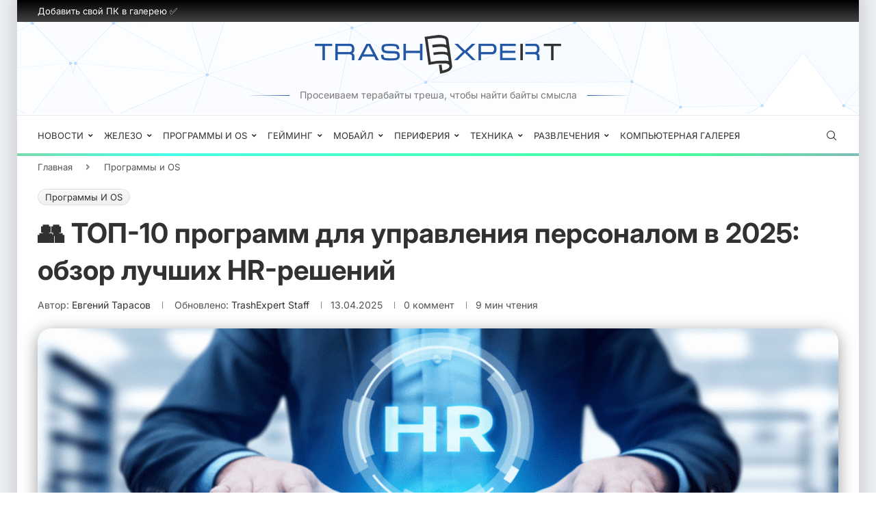

--- FILE ---
content_type: text/html; charset=utf-8
request_url: https://trashexpert.ru/software/luchshee-programmnoe-obespechenie-dlya-upravleniya-personalom
body_size: 109500
content:
<!DOCTYPE html> <html dir="ltr" lang="ru-RU" prefix="og: https://ogp.me/ns#"> <head> <meta charset="UTF-8"> <meta http-equiv="X-UA-Compatible" content="IE=edge"> <meta name="viewport" content="width=device-width, initial-scale=1"> <link rel="profile" href="https://gmpg.org/xfn/11"/> <link rel="alternate" type="application/rss+xml" title="TrashExpert.ru: главный эксперт по гаджетам, технологиям и лайфхакам RSS Feed" href="https://trashexpert.ru/feed"/> <link rel="alternate" type="application/atom+xml" title="TrashExpert.ru: главный эксперт по гаджетам, технологиям и лайфхакам Atom Feed" href="https://trashexpert.ru/feed/atom"/> <link rel="pingback" href="https://trashexpert.ru/xmlrpc.php"/> <!--[if lt IE 9]> <script src="https://trashexpert.ru/wp-content/themes/soledad/js/html5.js"></script> <![endif]--> <title>Лучшее ПО для управления персоналом 2025: сравнение топовых HR-систем</title> <link data-rocket-prefetch href="https://cpmarena.com" rel="dns-prefetch"> <link data-rocket-prefetch href="https://yandex.ru" rel="dns-prefetch"> <link data-rocket-prefetch href="https://mc.yandex.ru" rel="dns-prefetch"> <link data-rocket-prefetch href="https://yastatic.net" rel="dns-prefetch"> <style id="wpr-usedcss">img:is([sizes=auto i],[sizes^="auto," i]){contain-intrinsic-size:3000px 1500px}button::-moz-focus-inner{padding:0;border:0}.animated{-webkit-animation-duration:1s;animation-duration:1s;-webkit-animation-fill-mode:both;animation-fill-mode:both}.animated.infinite{-webkit-animation-iteration-count:infinite;animation-iteration-count:infinite}@-webkit-keyframes swing{20%{-webkit-transform:rotate3d(0,0,1,15deg);transform:rotate3d(0,0,1,15deg)}40%{-webkit-transform:rotate3d(0,0,1,-10deg);transform:rotate3d(0,0,1,-10deg)}60%{-webkit-transform:rotate3d(0,0,1,5deg);transform:rotate3d(0,0,1,5deg)}80%{-webkit-transform:rotate3d(0,0,1,-5deg);transform:rotate3d(0,0,1,-5deg)}to{-webkit-transform:rotate3d(0,0,1,0deg);transform:rotate3d(0,0,1,0deg)}}@keyframes swing{20%{-webkit-transform:rotate3d(0,0,1,15deg);transform:rotate3d(0,0,1,15deg)}40%{-webkit-transform:rotate3d(0,0,1,-10deg);transform:rotate3d(0,0,1,-10deg)}60%{-webkit-transform:rotate3d(0,0,1,5deg);transform:rotate3d(0,0,1,5deg)}80%{-webkit-transform:rotate3d(0,0,1,-5deg);transform:rotate3d(0,0,1,-5deg)}to{-webkit-transform:rotate3d(0,0,1,0deg);transform:rotate3d(0,0,1,0deg)}}.swing{-webkit-transform-origin:top center;transform-origin:top center;-webkit-animation-name:swing;animation-name:swing}@-webkit-keyframes fadeIn{from{opacity:0}to{opacity:1}}@keyframes fadeIn{from{opacity:0}to{opacity:1}}.fadeIn{-webkit-animation-name:fadeIn;animation-name:fadeIn}@-webkit-keyframes flip{from{-webkit-transform:perspective(400px) rotate3d(0,1,0,-360deg);transform:perspective(400px) rotate3d(0,1,0,-360deg);-webkit-animation-timing-function:ease-out;animation-timing-function:ease-out}40%{-webkit-transform:perspective(400px) translate3d(0,0,150px) rotate3d(0,1,0,-190deg);transform:perspective(400px) translate3d(0,0,150px) rotate3d(0,1,0,-190deg);-webkit-animation-timing-function:ease-out;animation-timing-function:ease-out}50%{-webkit-transform:perspective(400px) translate3d(0,0,150px) rotate3d(0,1,0,-170deg);transform:perspective(400px) translate3d(0,0,150px) rotate3d(0,1,0,-170deg);-webkit-animation-timing-function:ease-in;animation-timing-function:ease-in}80%{-webkit-transform:perspective(400px) scale3d(.95,.95,.95);transform:perspective(400px) scale3d(.95,.95,.95);-webkit-animation-timing-function:ease-in;animation-timing-function:ease-in}to{-webkit-transform:perspective(400px);transform:perspective(400px);-webkit-animation-timing-function:ease-in;animation-timing-function:ease-in}}@keyframes flip{from{-webkit-transform:perspective(400px) rotate3d(0,1,0,-360deg);transform:perspective(400px) rotate3d(0,1,0,-360deg);-webkit-animation-timing-function:ease-out;animation-timing-function:ease-out}40%{-webkit-transform:perspective(400px) translate3d(0,0,150px) rotate3d(0,1,0,-190deg);transform:perspective(400px) translate3d(0,0,150px) rotate3d(0,1,0,-190deg);-webkit-animation-timing-function:ease-out;animation-timing-function:ease-out}50%{-webkit-transform:perspective(400px) translate3d(0,0,150px) rotate3d(0,1,0,-170deg);transform:perspective(400px) translate3d(0,0,150px) rotate3d(0,1,0,-170deg);-webkit-animation-timing-function:ease-in;animation-timing-function:ease-in}80%{-webkit-transform:perspective(400px) scale3d(.95,.95,.95);transform:perspective(400px) scale3d(.95,.95,.95);-webkit-animation-timing-function:ease-in;animation-timing-function:ease-in}to{-webkit-transform:perspective(400px);transform:perspective(400px);-webkit-animation-timing-function:ease-in;animation-timing-function:ease-in}}.animated.flip{-webkit-backface-visibility:visible;backface-visibility:visible;-webkit-animation-name:flip;animation-name:flip}@-webkit-keyframes slideInRight{from{-webkit-transform:translate3d(100%,0,0);transform:translate3d(100%,0,0);visibility:visible}to{-webkit-transform:translate3d(0,0,0);transform:translate3d(0,0,0)}}@keyframes slideInRight{from{-webkit-transform:translate3d(100%,0,0);transform:translate3d(100%,0,0);visibility:visible}to{-webkit-transform:translate3d(0,0,0);transform:translate3d(0,0,0)}}.slideInRight{-webkit-animation-name:slideInRight;animation-name:slideInRight}@-webkit-keyframes slideInUp{from{-webkit-transform:translate3d(0,100%,0);transform:translate3d(0,100%,0);visibility:visible}to{-webkit-transform:translate3d(0,0,0);transform:translate3d(0,0,0)}}@keyframes slideInUp{from{-webkit-transform:translate3d(0,100%,0);transform:translate3d(0,100%,0);visibility:visible}to{-webkit-transform:translate3d(0,0,0);transform:translate3d(0,0,0)}}.slideInUp{-webkit-animation-name:slideInUp;animation-name:slideInUp}*{box-sizing:border-box;-webkit-box-sizing:border-box;-moz-box-sizing:border-box;-moz-box-sizing:border-box;outline:0}*,blockquote,body,div,dl,fieldset,form,h1,h2,h3,h4,h5,h6,html,input,label,li,ol,p,td,th,ul{margin:0;padding:0}input{background-color:transparent}table{border-collapse:collapse;border-spacing:0}fieldset,img{border:0}address,caption,code,strong,th,var{font-style:normal;font-weight:400}li,ol,ul{list-style:none}caption,th{text-align:left}h1,h2,h3,h4,h5,h6{font-size:100%;font-weight:400}strong{font-weight:700}img{max-width:100%;vertical-align:top;height:auto}a img{border:none}iframe{border:none;max-width:none}body:not(.penci-fawesome-ver5) .penci-faicon{font-family:FontAwesome;font-weight:400}button,input[type=button],input[type=email],input[type=search],input[type=submit],input[type=text],textarea{-webkit-appearance:none;border-radius:0;-webkit-border-radius:0}p:empty:before{content:none}body,html{-webkit-font-smoothing:antialiased}body{font-family:var(--pcbody-font);color:#313131;background-color:#fff;font-size:14px;overflow-x:hidden;text-rendering:optimizeLegibility;-webkit-font-smoothing:antialiased;-moz-osx-font-smoothing:grayscale;--pcbg-cl:#fff;--pctext-cl:#313131;--pcborder-cl:#dedede;--pcheading-cl:#313131;--pcmeta-cl:#888888;--pcaccent-cl:#6eb48c;--pcbody-font:"PT Serif",serif;--pchead-font:"Raleway",sans-serif;--pchead-wei:bold;--pchd-mg:60px;--pcctain:1170px;--pcctain2:1400px;--pcajs_tcl:var(--pcheading-cl);--pcajs_thcl:var(--pcaccent-cl);--pcajs_mcl:var(--pcmeta-cl);--pcajs_mhcl:var(--pcmeta-cl);--pcajs_ncl:var(--pctext-cl);--pcajs_bcl:var(--pcborder-cl);--pcajs_bgcl:var(--pcbg-cl);--pcajs_bghcl:#f9f9f9;--pcajs_tfz:13px;--pcajs_mfz:12px;--pcajs_nfz:13px;--pcsnav-w:270px}textarea{min-height:100px}input[type=date],input[type=email],input[type=number],input[type=password],input[type=search],input[type=tel],input[type=text],input[type=url],select,textarea{font-family:var(--pcbody-font);padding:11px 20px;max-width:100%;width:100%;border:1px solid var(--pcborder-cl);border-radius:0;background-color:transparent;box-shadow:none;color:var(--pctext-cl);vertical-align:middle;font-size:inherit}select{padding:8px 28px 8px 15px;background-image:url([data-uri]);background-position:right 10px top 50%;background-size:auto 18px;background-repeat:no-repeat;-webkit-appearance:none;-moz-appearance:none;appearance:none}input[type=date]:focus,input[type=email]:focus,input[type=number]:focus,input[type=password]:focus,input[type=search]:focus,input[type=tel]:focus,input[type=text]:focus,input[type=url]:focus,select:focus,textarea:focus{outline:0}[type=button],[type=submit],button{font-family:var(--pchead-font);font-weight:var(--pchead-wei);padding:12px 20px;font-size:13px;line-height:1.2;background-color:var(--pcaccent-cl);color:#fff;text-align:center;display:inline-block;outline:0;border:0;border-radius:0;box-shadow:none;text-decoration:none;text-shadow:none;cursor:pointer;text-transform:uppercase}button[disabled],input[disabled]{opacity:.6!important;cursor:default}p{font-size:14px;line-height:28px}a{text-decoration:none;color:var(--pcaccent-cl);transition:color .3s;-webkit-transition:color .3s;-moz-transition:color .3s;outline:0;cursor:pointer}h1,h2,h3,h4,h5,h6{font-family:var(--pchead-font);font-style:normal;font-weight:var(--pchead-wei);line-height:1.35}.container{width:var(--pcctain);margin:0 auto}.container.container-fullwidth{max-width:100%;width:100%}.penci-header-wrap .container.container-fullwidth{--pcctain:100vw}.container.penci_sidebar:after,.container.penci_sidebar:before{content:"";display:table;clear:both}#main{width:100%}.container.penci_sidebar #main{width:70.94%;padding-right:50px;float:left}.penci-sidebar-content{width:29.06%;float:right}.penci-sidebar-content.penci-sticky-sidebar.is-sticky{margin-top:75px}.admin-bar .penci-sidebar-content.penci-sticky-sidebar.is-sticky{margin-top:107px}.clear-footer{height:1px;margin-bottom:29px;clear:both;display:block;width:100%}.wrapper-boxed{overflow:hidden}body.penci-body-boxed{background:#f5f5f5;background-position:center center;background-size:cover;background-repeat:no-repeat;background-attachment:fixed}.wrapper-boxed.enable-boxed{background:#fff;max-width:calc(var(--pcctain) + 60px);display:block;overflow:hidden;margin:0 auto;box-shadow:0 5px 8px rgba(0,0,0,.2);-webkit-box-shadow:0 5px 8px rgba(0,0,0,.2);-moz-box-shadow:0 5px 8px rgba(0,0,0,.2)}.penci-top-bar{background:#313131;height:auto}.penci-headline{display:block}.penci-headline:after,.penci-headline:before{content:"";display:table;clear:both}.penci-headline .pctopbar-item{display:flex;margin:0 15px;float:left;line-height:32px;color:#fff}.penci-headline .pctopbar-item:first-child{margin-left:0}.penci-headline .pctopbar-item:last-child{margin-right:0}.penci-topbar-trending .animated.fadeIn,.penci-topbar-trending .animated.slideInUp{-webkit-animation-duration:.3s;animation-duration:.3s}.penci-topbar-trending{display:flex;float:left;overflow:hidden;width:100%;max-width:420px;text-align:left;text-overflow:ellipsis;white-space:nowrap}div.penci-topbar-menu>ul,ul.penci-topbar-menu{display:inline-block;vertical-align:top;padding:0;margin:0}div.penci-topbar-menu>ul li,ul.penci-topbar-menu li{position:relative}div.penci-topbar-menu>ul>li,ul.penci-topbar-menu>li{display:inline-block;float:left;margin-right:20px}div.penci-topbar-menu>ul>li:last-child,ul.penci-topbar-menu>li:last-child{margin-right:0}div.penci-topbar-menu>ul>li a,ul.penci-topbar-menu>li a{color:#fff;transition:all .3s;-webkit-transition:.3s;-moz-transition:.3s;background:0 0;font-size:11px;text-transform:uppercase;line-height:32px;font-family:var(--pchead-font);font-weight:var(--pchead-wei)}div.penci-topbar-menu>ul>li>a,ul.penci-topbar-menu>li>a{display:inline-block;vertical-align:top}.penci-topbar-menu img{vertical-align:middle}div.penci-topbar-menu>ul>li a:hover,ul.penci-topbar-menu>li a:hover{color:var(--pcaccent-cl)}div.penci-topbar-menu>ul ul.sub-menu,ul.penci-topbar-menu ul.sub-menu{display:none;position:absolute;left:0;background:#313131;box-shadow:0 3px 3px rgba(0,0,0,.15);-webkit-box-shadow:0 3px 3px rgba(0,0,0,.15);-moz-box-shadow:0 3px 3px rgba(0,0,0,.15)}div.penci-topbar-menu>ul li:hover>ul.sub-menu,ul.penci-topbar-menu li:hover>ul.sub-menu{display:block;z-index:105}div.penci-topbar-menu>ul li:hover ul.sub-menu ul.sub-menu,ul.penci-topbar-menu li:hover ul.sub-menu ul.sub-menu{left:100%;top:0}div.penci-topbar-menu>ul ul.sub-menu li a,ul.penci-topbar-menu ul.sub-menu li a{width:150px;padding:7px 0;margin:0 20px;line-height:1.7;display:block;text-align:left}div.penci-topbar-menu>ul ul.sub-menu li a,div.penci-topbar-menu>ul>li>ul.sub-menu>li:first-child,ul.penci-topbar-menu ul.sub-menu li a,ul.penci-topbar-menu>li>ul.sub-menu>li:first-child{border-top:1px solid #414141}div.penci-topbar-menu>ul ul.sub-menu li:first-child>a,ul.penci-topbar-menu ul.sub-menu>li:first-child>a{border-top:none}.penci-top-bar .penci-login-popup-btn a{font-size:inherit}.top-search-classes{float:right;width:20px;text-align:center;margin-right:0}#navigation .pcheader-icon.penci-top-search{margin-right:0}#navigation .pcheader-icon{margin-right:10px}#navigation .pcheader-icon:first-child{margin-right:0}.top-search-classes>a{font-size:14px;line-height:58px;display:block;height:58px;cursor:pointer;-moz-transition:.3s;-o-transition:.3s;-webkit-transition:.3s;transition:all .3s;color:#313131;background:0 0}.top-search-classes>a>i{width:20px}#navigation{background:#fff;height:60px;z-index:9999;width:100%;-webkit-backface-visibility:hidden;border-bottom:1px solid #ececec;transition:box-shadow .3s;-webkit-transition:box-shadow .3s;-moz-transition:box-shadow .3s;transition:all .3s;-webkit-transition:.3s;-moz-transition:.3s}.wrapper-boxed.enable-boxed #navigation{transition:height .3s,box-shadow .3s;-webkit-transition:height .3s,box-shadow .3s;-moz-transition:height .3s,box-shadow .3s}#navigation.header-8{padding:0 20px}#navigation.header-layout-bottom{box-shadow:0 0 0 transparent;-webkit-box-shadow:0 0 0 transparent;-moz-box-shadow:0 0 0 transparent;border-top:1px solid #ececec}.is-sticky #navigation{box-shadow:0 1px 5px rgba(190,190,190,.46);-webkit-box-shadow:0 1px 5px rgba(190,190,190,.46);-moz-box-shadow:0 1px 5px rgba(190,190,190,.46);border-color:transparent!important}.wrapper-boxed.enable-boxed .is-sticky #navigation{margin:0 auto;left:0;right:0;width:100%;max-width:calc(var(--pcctain) + 60px)}#navigation .container{position:relative;display:table;text-align:center}#navigation.header-8 .container{width:100%;--pcctain:calc(100vw - 40px)}#navigation .menu{float:left}#navigation .menu>ul>li,#navigation ul.menu>li{display:inline-block;position:relative;float:left;margin-right:30px}#navigation .menu>li:last-child,#navigation .menu>ul>li:last-child{margin-right:0}#navigation .menu>li>a,#navigation .sub-menu li a{font-family:var(--pchead-font);font-size:12px;color:#313131;text-transform:uppercase;display:inline-block;-o-transition:.3s;-ms-transition:.3s;-moz-transition:.3s;-webkit-transition:.3s;position:relative;font-weight:var(--pchead-wei);text-decoration:none}#navigation .menu>li>a{line-height:58px}#navigation .menu>li>a>i,#navigation .sub-menu li>a>i{font-size:13px;margin-right:5px}#navigation .menu>ul>li>a:before,#navigation ul.menu>li>a:before{content:"";position:absolute;bottom:18px;transition:all .2s;-webkit-transition:.2s;-moz-transition:.2s;left:50%;height:2px;width:0;background:var(--pcaccent-cl)}#navigation .menu>ul>li:hover>a:before,#navigation .menu>ul>li>a:hover:before,#navigation ul.menu>li:hover>a:before,#navigation ul.menu>li>a:hover:before{left:0;width:100%}#navigation .menu>li:hover>a,#navigation .menu>li>a:hover{color:var(--pcaccent-cl)}#navigation .menu>ul>li>a>img,#navigation ul.menu>li>a>img{vertical-align:middle}#navigation .button-menu-mobile{display:none;float:left;line-height:60px;text-align:center;color:#313131;font-size:21px;cursor:pointer;transition:color .3s;-webkit-transition:color .3s;-moz-transition:color .3s}#logo a{display:inline-block;vertical-align:top}#logo h1{margin:0}.penci-mobile-hlogo{display:none;float:left;margin-left:10px}.penci-mobile-hlogo a{display:inline-block}.penci-mobile-hlogo img{max-height:60px;padding:8px 0;width:auto}#navigation .sub-menu,.navigation .sub-menu{pointer-events:none}#navigation li:hover>.sub-menu,.navigation li:hover>.sub-menu{pointer-events:auto}#navigation .menu .sub-menu{visibility:hidden;opacity:0;position:absolute;left:0;z-index:9999;box-shadow:0 3px 3px rgba(190,190,190,.6);-webkit-box-shadow:0 3px 3px rgba(190,190,190,.6);-moz-box-shadow:0 3px 3px rgba(190,190,190,.6);border-top:1px solid #ececec;margin-top:0;background:#fff}#navigation ul.menu ul.sub-menu li>a{margin:0 20px;padding:12px 0;font-size:12px;min-width:200px;line-height:1.4;-moz-transition:color .3s,background-color .3s;-webkit-transition:color .3s,background-color .3s;transition:color .3s,background-color .3s;border-bottom:1px solid #e0e0e0;text-align:left;border-left:none!important;position:relative;overflow:hidden;vertical-align:top}#navigation ul.menu ul.sub-menu li,#navigation ul.menu ul.sub-menu ul li{padding-right:0;margin-right:0;float:none;position:relative;width:100%}#navigation .menu ul.sub-menu>li:last-child>a{border-bottom:none}#navigation .menu .sub-menu ul{left:100%;top:0}body #navigation .menu .sub-menu,body .navigation .menu .sub-menu{transition:transform .27s ease-in-out,opacity .27s ease-in-out,visibility .27s ease-in-out;-webkit-transform-origin:0 0;-moz-transform-origin:0 0;-ms-transform-origin:0 0;-o-transform-origin:0 0;transform-origin:0 0}body.pcmn-drdw-style-slide_down #navigation .menu .sub-menu,body.pcmn-drdw-style-slide_down .navigation .menu .sub-menu{-webkit-transform:rotateX(-90deg);-moz-transform:rotateX(-90deg);-ms-transform:rotateX(-90deg);-o-transform:rotateX(-90deg);transform:rotateX(-90deg)}body.pcmn-drdw-style-slide_down #navigation .menu ul li:hover>ul,body.pcmn-drdw-style-slide_down #navigation ul.menu li:hover>ul,body.pcmn-drdw-style-slide_down .navigation .menu ul li:hover>ul,body.pcmn-drdw-style-slide_down .navigation ul.menu li:hover>ul{visibility:visible;opacity:1;-webkit-transform:rotateX(0);-moz-transform:rotateX(0);-ms-transform:rotateX(0);-o-transform:rotateX(0);transform:rotateX(0)}#navigation .menu li.penci-mega-menu{position:static!important}#navigation .menu li.penci-mega-menu>ul.sub-menu{width:100%;padding:0!important;clear:both;display:block}#navigation .penci-megamenu{width:100%;display:table}#navigation .penci-megamenu .penci-mega-child-categories{width:230px;display:table-cell;vertical-align:top;background:#fff;padding:20px 0;position:relative}#navigation .penci-megamenu .penci-mega-child-categories:after{content:"";width:1px;height:100%;position:absolute;top:0;right:0;background-color:#ececec}#navigation .penci-megamenu .penci-mega-child-categories a{min-width:0;display:block;font-size:12px;text-align:right;line-height:1.4em;margin:0;padding:12px 20px;border-top:1px solid transparent;border-bottom:1px solid transparent;position:relative}#navigation .penci-megamenu .penci-mega-child-categories a.cat-active{border-top-color:#ececec;border-bottom-color:#ececec;background:#fff;color:var(--pcaccent-cl);z-index:10;position:relative}#navigation .penci-megamenu .penci-mega-child-categories a.cat-active:before{content:"";width:1px;height:100%;position:absolute;top:0;right:0;background:#fff;z-index:1;transition:none;-webkit-transition:none;-moz-transition:none}#navigation .menu>ul>li.menu-item-has-children>a:after,#navigation .menu>ul>li.penci-mega-menu>a:after,#navigation ul.menu>li.menu-item-has-children>a:after,#navigation ul.menu>li.penci-mega-menu>a:after{font-family:FontAwesome;content:"\f107";margin-left:5px;color:inherit;font-size:13px;font-weight:400;width:auto;display:inline-block;transform:scale(.8)}#navigation ul.sub-menu>li.menu-item-has-children>a:after{font-family:FontAwesome;content:"\f105";margin-left:5px;color:inherit;font-size:13px;font-weight:400;width:auto;display:inline-block;float:right;transform:scale(.8)}.penci-fawesome-ver5 #navigation .menu>ul>li.menu-item-has-children>a:after,.penci-fawesome-ver5 #navigation .menu>ul>li.penci-mega-menu>a:after,.penci-fawesome-ver5 #navigation ul.menu>li.menu-item-has-children>a:after,.penci-fawesome-ver5 #navigation ul.menu>li.penci-mega-menu>a:after{font-family:"Font Awesome 5 Free";content:"\f107";font-weight:900}#sidebar-nav,.penci-menu-hbg{position:fixed!important;top:0;height:100%;z-index:99997;width:270px;overflow-y:auto;padding:30px 20px 20px;background:#fff;left:0;transition:all .5s;-webkit-transition:.5s;-moz-transition:.5s;transform:translateX(-270px);-webkit-transform:translateX(-270px);-moz-transform:translateX(-270px)}#sidebar-nav{transform:translateX(calc(var(--pcsnav-w) * -1));-webkit-transform:translateX(calc(var(--pcsnav-w) * -1));-moz-transform:translateX(calc(var(--pcsnav-w) * -1))}#sidebar-nav #logo{display:none!important}#sidebar-nav #logo+ul{border-top:1px solid #dedede}.penci-menu-hbg{width:330px;transform:translateX(-330px);-webkit-transform:translateX(-330px);-moz-transform:translateX(-330px)}.admin-bar .penci-menu-hbg{padding-top:62px}.open-sidebar-nav #sidebar-nav{left:270px}.penci-menu-hbg::-webkit-scrollbar{width:0}#sidebar-nav::-webkit-scrollbar{width:6px;background:#848484}#sidebar-nav::-webkit-scrollbar-thumb{background-color:#313131;border-radius:0;-webkit-border-radius:0;-moz-border-radius:0}#sidebar-nav::-webkit-scrollbar-corner{background-color:#dedede}.penci-social-colored ul.footer-socials li a i{color:#fff!important;border:none!important;line-height:36px}.penci-social-colored ul.footer-socials li a i svg{fill:#fff}.penci-social-colored ul.footer-socials li a:hover i{opacity:.85}.penci-social-colored a i.penciicon-x-twitter{background:#40c4ff!important}.penci-social-colored a i.fa-instagram{background:#4d7a9e!important;background:radial-gradient(circle farthest-corner at 35% 90%,#ffa100,transparent 50%),radial-gradient(circle farthest-corner at 0 140%,#efa11c,transparent 50%),radial-gradient(ellipse farthest-corner at 0 -25%,#5258cf,transparent 50%),radial-gradient(ellipse farthest-corner at 20% -50%,#5258cf,transparent 50%),radial-gradient(ellipse farthest-corner at 100% 0,#893dc2,transparent 50%),radial-gradient(ellipse farthest-corner at 60% -20%,#8f44c7,transparent 50%),radial-gradient(ellipse farthest-corner at 100% 100%,#d43178,transparent),linear-gradient(#6559ca,#bc318f 30%,#e33f5f 50%,#f77638 70%,#fec66d 100%)!important}.penci-social-colored a i.fa-pinterest{background:#bd081c!important}.penci-social-colored a i.fa-tumblr{background:#34465d!important}.pcsoccl-brandbg .pcsc-brandflag.pcsoci-youtube,.penci-social-colored a i.fa-youtube,.penci-social-colored a i.fa-youtube-play,.penci-social-colored a i.penciicon-youtube{background:red!important}.penci-social-colored a i.fa-envelope{background:#0084ff!important}.penci-social-colored a i.fa-vk{background:#5181b8!important}.penci-social-colored a i.fa-telegram{background:#289fd9!important}.penci-social-colored a i.fa-odnoklassniki{background:#f18f00!important}.pcsoccl-brandtext .pcsc-brandflag.pcsoci-youtube i,.penci-social-textcolored a i.fa-youtube,.penci-social-textcolored a i.fa-youtube-play,.penci-social-textcolored a i.penciicon-youtube{color:red!important}#sidebar-nav .menu,.penci-menu-hbg .menu{margin:0;list-style:none}#sidebar-nav .menu li,.penci-menu-hbg .menu li{display:block;border-bottom:1px solid #dedede;padding:0;margin-bottom:0}.penci-menu-hbg .menu li.penci-mega-menu .sub-menu a:empty{padding:0;display:none}.penci-menu-hbg .menu li.penci-mega-menu .sub-menu a:blank{padding:0;display:none}.penci-menu-hbg .menu li.penci-mega-menu .sub-menu .penci-megamenu a:not(.mega-cat-child){padding:0;display:none}.penci-menu-hbg .menu li.penci-mega-menu .sub-menu .penci-megamenu a.mega-normal-child{padding:10px 0;display:block}#sidebar-nav .menu ul>li:last-child,#sidebar-nav .menu>li:last-child,.penci-menu-hbg .menu ul>li:last-child,.penci-menu-hbg .menu>li:last-child{border-bottom:none}#sidebar-nav .menu li a,.penci-menu-hbg .menu li a{font-size:13px;font-weight:400;letter-spacing:0;text-transform:uppercase;color:#313131;margin:0;position:relative;padding:13px 0;display:block;line-height:1.3em;font-family:var(--pchead-font);font-weight:var(--pchead-wei)}.penci-menu-hbg .menu li a{text-decoration:none}#sidebar-nav .menu li.menu-item-has-children a,.penci-menu-hbg .menu li.menu-item-has-children a{padding-right:17px}#sidebar-nav .menu li a:hover,.penci-menu-hbg .menu li a:hover{color:var(--pcaccent-cl)}#sidebar-nav .menu li a>i,.penci-menu-hbg .menu li a>i{display:inline-block;margin-right:5px}#sidebar-nav ul.sub-menu,.penci-menu-hbg ul.sub-menu{border-top:1px solid #dedede;display:none;padding:10px 0 10px 12px}.penci-menu-hbg ul.sub-menu{margin:0}#sidebar-nav ul.sub-menu ul.sub-menu,.penci-menu-hbg ul.sub-menu ul.sub-menu{border:none;padding:5px 0 5px 12px}#sidebar-nav ul.sub-menu ul.sub-menu,.penci-menu-hbg ul.sub-menu ul.sub-menu{padding-right:0}#sidebar-nav ul.sub-menu li,.penci-menu-hbg ul.sub-menu li{overflow:hidden;border:none}#sidebar-nav ul.sub-menu li a,.penci-menu-hbg ul.sub-menu li a{margin:0;padding:10px 0;transition:all .3s;-webkit-transition:.3s;-moz-transition:.3s}#sidebar-nav .menu li a .indicator,.penci-menu-hbg .menu li a .indicator{text-decoration:none;position:absolute;top:0;right:0;height:100%;z-index:20;font-size:17px;font-style:normal;text-align:right;padding:11px 0 11px 5px;line-height:1;color:inherit!important;opacity:.85}.menu li a .indicator .fa-angle-up:before{content:"\f106"}#sidebar-nav .menu .sub-menu li a .indicator,.penci-menu-hbg .menu .sub-menu li a .indicator{padding:8px 0 8px 5px}#sidebar-nav .menu .sub-menu li a .indicator:hover,#sidebar-nav .menu li a .indicator:hover,.penci-menu-hbg .menu .sub-menu li a .indicator:hover,.penci-menu-hbg .menu li a .indicator:hover{color:var(--pcaccent-cl)}#close-sidebar-nav{position:fixed;visibility:hidden;opacity:0;text-decoration:none;top:0;left:0;font-size:1.4em;color:#313131;padding:10px;height:100%;background:rgba(0,0,0,.8);right:0;z-index:99996;cursor:pointer;transition:all .5s;-webkit-transition:.5s;-moz-transition:.5s}.open-sidebar-nav #close-sidebar-nav{left:270px;opacity:1;visibility:visible}#close-sidebar-nav i{display:none;width:24px;height:24px;background-color:#fff;line-height:24px;text-align:center;border-radius:12px;font-size:14px}.penci-menu-hbg{background-repeat:no-repeat;background-position:center center}.penci-menu-hbg #logo{display:none}.penci-menu-hbg .penci-sidebar-content .widget{margin-bottom:40px}.penci-menu-hbg{padding-bottom:30px}.pcheader-icon{float:right;width:20px;text-align:center}.pcheader-icon>a{height:58px;font-size:14px;line-height:58px;color:#313131;cursor:pointer;background:0 0;display:block;-webkit-transition:.3s;-moz-transition:.3s;-ms-transition:.3s;-o-transition:.3s;transition:all .3s}.show-search{position:absolute;left:0;width:100%;top:0;height:58px;background:#fff;text-align:left;z-index:200;display:none}.show-search form.pc-searchform input.search-input{padding:15px 35px 15px 0;transition:all .3s;-webkit-transition:.3s;-moz-transition:.3s;border:none;position:absolute;top:0;left:0;width:100%;z-index:3;color:#313131;height:58px;line-height:28px;box-sizing:border-box;-moz-box-sizing:border-box;-webkit-box-sizing:border-box;background:0 0;font-weight:400;letter-spacing:0;font-size:13px}.show-search form.pc-searchform i{display:none}.header-search-style-overlay .show-search form.pc-searchform i{display:block;font-size:24px}.show-search a.close-search i{font-size:70%}form.pc-searchform .searchsubmit{display:none}.header-search-style-showup .penci-top-search{position:relative}.header-search-style-showup .show-search{left:auto;right:0;width:300px;top:100%;padding:20px;border-top:4px solid var(--pcaccent-cl);height:auto!important;visibility:hidden;display:block;-webkit-transition:.27s ease-in-out;-moz-transition:.27s ease-in-out;-o-transition:.27s ease-in-out;transition:all .27s ease-in-out;-webkit-transform-origin:0 0;-moz-transform-origin:0 0;-ms-transform-origin:0 0;-o-transform-origin:0 0;transform-origin:0 0;-webkit-transform:rotateX(-90deg);-moz-transform:rotateX(-90deg);-ms-transform:rotateX(-90deg);-o-transform:rotateX(-90deg);transform:rotateX(-90deg);box-shadow:0 3px 3px rgba(190,190,190,.6);-webkit-box-shadow:0 3px 3px rgba(190,190,190,.6);-moz-box-shadow:0 3px 3px rgba(190,190,190,.6)}.header-search-style-showup .show-search,.header-search-style-showup .sticky-wrapper.is-sticky .show-search,.header-search-style-showup .sticky-wrapper:not(.is-sticky) #navigation .show-search,.header-search-style-showup .sticky-wrapper:not(.is-sticky) .show-search{height:auto!important}.header-search-style-showup .show-search.active{-webkit-transform:rotateX(0);-moz-transform:rotateX(0);-ms-transform:rotateX(0);-o-transform:rotateX(0);transform:rotateX(0);visibility:visible}.header-search-style-showup .show-search:before{visibility:hidden;opacity:0;content:"";display:block;position:absolute;top:-9px;right:5px;margin:0 auto;width:0;height:0;border-style:solid;border-width:0 6px 6px;-webkit-transform:translate3d(0,5px,0);transform:translate3d(0,5px,0);-webkit-transition:.4s;transition:all .4s ease;border-color:transparent transparent var(--pcaccent-cl) transparent;border-bottom-color:var(--pcaccent-cl)}.header-search-style-showup .show-search.active:before{visibility:visible;opacity:1;-webkit-transform:translate3d(0,0,0);transform:translate3d(0,0,0)}.header-search-style-showup .show-search form.pc-searchform input.search-input,.header-search-style-showup .sticky-wrapper.is-sticky .show-search form.pc-searchform input.search-input,.header-search-style-showup .sticky-wrapper:not(.is-sticky) .show-search form.pc-searchform input.search-input{border:1px solid var(--pcborder-cl);border-right:0;height:40px!important;padding:5px 12px!important;position:relative}.header-search-style-showup .show-search a.close-search{display:none}.header-search-style-showup .show-search form.pc-searchform .searchsubmit{display:block;border:0;padding:0 16px;font-size:13px;font-weight:var(--pchead-wei);font-family:var(--pchead-font);background-color:var(--pcaccent-cl);color:#fff;text-transform:uppercase;transition:all .3s;cursor:pointer;white-space:nowrap}.header-search-style-showup .show-search .pc-searchform-inner{display:flex}.header-search-style-showup .search-results-wrapper .penci-dropdown-results{left:-20px;width:calc(100% + 40px)}.button-menu-mobile i,.pcheader-icon a i{line-height:inherit;vertical-align:top}#header{margin-bottom:var(--pchd-mg);position:relative}#header .inner-header{width:100%;background-size:cover;position:relative;background-position:center center;background-repeat:no-repeat;height:auto}#header .inner-header .container{padding:40px 0;text-align:center;position:relative;overflow:hidden}#logo{text-align:center}.header-slogan{margin:17px 0 0;text-align:center;line-height:1}.header-slogan .header-slogan-text{margin:0;font-size:14px;font-weight:700;line-height:1.5;font-style:italic;color:#313131;display:inline-block;position:relative;font-family:var(--pcbody-font);padding:0 15px;vertical-align:top}.header-slogan .header-slogan-text:after,.header-slogan .header-slogan-text:before{content:"";position:absolute;top:50%;height:1px;display:block;width:60px;background:var(--pcborder-cl);left:100%}.header-slogan .header-slogan-text:before{left:auto;right:100%}.featured-area{margin-top:calc(var(--pchd-mg) * -1 + 4px);margin-bottom:var(--pchd-mg);position:relative}.featured-area:after,.featured-area:before{content:"";display:table;clear:both}.penci-vernav-enable #header+.featured-area{margin-top:calc(var(--pchd-mg) * -1)}.penci-owl-carousel-slider .penci-owl-dot.active span{transform:scale(1)}span.date>time,span.side-item-meta>time{font-size:inherit;color:inherit;text-decoration:inherit;font-weight:inherit;background:0 0;font-style:inherit;font-family:inherit}.penci-image-holder{position:relative;width:100%;background:#f5f5f5;display:inline-block;vertical-align:top;background-repeat:no-repeat;background-position:center center;background-size:cover;-webkit-background-size:cover;-moz-background-size:cover;-o-background-size:cover;overflow:hidden}.swiper-slide .penci-image-holder,.swiper-slide a.penci-image-holder{display:block}.penci-image-holder:before{display:block;content:"";width:100%;padding-top:66.6667%;background:0 0!important;box-shadow:none!important}.penci-image-holder:not([style*=background-image]),.penci-lazy:not(.lazyloaded){background-image:linear-gradient(to left,#f5f5f5 0,#efefef 15%,#f5f5f5 40%,#f5f5f5 100%);background-repeat:no-repeat!important;background-color:#f5f5f5;background-size:900px 1700px!important;animation:.6s linear infinite forwards pencipreload;-webkit-animation:.6s linear infinite forwards pencipreload}.penci-image-holder img{position:absolute;top:0;left:0;right:0;bottom:0;width:100%!important;height:100%!important;object-fit:cover}@-webkit-keyframes pencipreload{from{background-position:-800px 0}to{background-position:100px 0}}@keyframes pencipreload{from{background-position:-800px 0}to{background-position:100px 0}}.penci-image-holder.small-fix-size{width:120px}@media only screen and (max-width:1169px) and (min-width:768px){.penci-owl-carousel:not(.penci-owl-loaded)[data-tablet="4"] .swiper-wrapper>div{width:25%;float:left}.penci-owl-carousel:not(.penci-owl-loaded)[data-tablet="4"] .swiper-wrapper>div:nth-child(2),.penci-owl-carousel:not(.penci-owl-loaded)[data-tablet="4"] .swiper-wrapper>div:nth-child(3),.penci-owl-carousel:not(.penci-owl-loaded)[data-tablet="4"] .swiper-wrapper>div:nth-child(4){display:block}.penci-owl-carousel:not(.penci-owl-loaded)[data-tablet="3"] .swiper-wrapper>div{width:33.3333%;float:left}.penci-owl-carousel:not(.penci-owl-loaded)[data-tablet="3"] .swiper-wrapper>div:nth-child(2),.penci-owl-carousel:not(.penci-owl-loaded)[data-tablet="3"] .swiper-wrapper>div:nth-child(3){display:block}.penci-owl-carousel:not(.penci-owl-loaded)[data-tablet="2"] .swiper-wrapper>div{width:50%;float:left}.penci-owl-carousel:not(.penci-owl-loaded)[data-tablet="2"] .swiper-wrapper>div:nth-child(2){display:block}}.pc-wrapbuilder-header{--pchb-socialw:28px;--pchb-m-socialw:28px}.pc-wrapbuilder-header .container{max-width:100%}.pc-wrapbuilder-header{margin-bottom:var(--pchd-mg)}.navigation{background:#fff;height:60px;z-index:9999;width:100%;-webkit-backface-visibility:hidden;border-bottom:1px solid #ececec;transition:all .3s;-webkit-transition:.3s;-moz-transition:.3s}.wrapper-boxed.enable-boxed .navigation{transition:height .3s,box-shadow .3s;-webkit-transition:height .3s,box-shadow .3s;-moz-transition:height .3s,box-shadow .3s}.navigation.header-layout-bottom{box-shadow:0 0 0 transparent;-webkit-box-shadow:0 0 0 transparent;-moz-box-shadow:0 0 0 transparent;border-top:1px solid #ececec}.is-sticky .navigation{box-shadow:0 1px 5px rgba(190,190,190,.46);-webkit-box-shadow:0 1px 5px rgba(190,190,190,.46);-moz-box-shadow:0 1px 5px rgba(190,190,190,.46);border-color:transparent!important}.wrapper-boxed.enable-boxed .is-sticky .navigation{margin:0 auto;left:0;right:0;width:100%;max-width:calc(var(--pcctain) + 60px)}.navigation .container{position:relative;display:table;text-align:center}.navigation .menu{float:left}.navigation .menu>ul>li,.navigation ul.menu>li{display:inline-block;position:relative;float:left;margin-right:30px}.navigation .menu>li:last-child,.navigation .menu>ul>li:last-child{margin-right:0}.navigation .menu>li>a,.navigation .sub-menu>li>a{font-family:var(--pchead-font);font-size:12px;color:#313131;text-transform:uppercase;display:inline-block;-o-transition:.3s;-moz-transition:.3s;-webkit-transition:.3s;position:relative;font-weight:var(--pchead-wei);text-decoration:none}.navigation .menu>li>a{line-height:58px}.navigation .menu>li>a>i,.navigation .sub-menu li>a>i{font-size:13px;margin-right:5px}.navigation .menu>ul.sub-menu>li>a:before,.navigation ul.menu>li>a:before{content:"";position:absolute;bottom:calc(50% - 12px);transition:all .2s;-webkit-transition:.2s;-moz-transition:.2s;left:50%;height:2px;width:0;background:var(--pcaccent-cl)}.navigation .menu>ul>li:hover>a:before,.navigation .menu>ul>li>a:hover:before,.navigation ul.menu>li:hover>a:before,.navigation ul.menu>li>a:hover:before{left:0;width:100%}.navigation .menu li:hover>a,.navigation .menu li>a:hover{color:var(--pcaccent-cl)}.navigation .menu>ul>li>a>img,.navigation ul.menu>li>a>img{vertical-align:middle}.navigation .button-menu-mobile{display:none;float:left;text-align:center;color:#313131;font-size:21px;cursor:pointer;transition:color .3s;-webkit-transition:color .3s;-moz-transition:color .3s}@media only screen and (max-width:960px){.penci-hlogo-center .penci-mobile-hlogo{float:none;margin:0;position:absolute;left:50%;top:0;transform:translateX(-50%);-webkit-transform:translateX(-50%);z-index:10}.penci-mobile-hlogo{display:inline-block}}.navigation .menu .children,.navigation .menu .sub-menu{visibility:hidden;opacity:0;position:absolute;left:0;z-index:9999;box-shadow:0 3px 3px rgba(190,190,190,.6);-webkit-box-shadow:0 3px 3px rgba(190,190,190,.6);-moz-box-shadow:0 3px 3px rgba(190,190,190,.6);border-top:1px solid #ececec;margin-top:0;background:#fff}body.penci-hsubmenu-overlay .navigation .menu .children,body.penci-hsubmenu-overlay .navigation .menu .sub-menu{box-shadow:0 3px 3px rgba(34,33,33,.6);-webkit-box-shadow:0 3px 3px rgba(34,33,33,.6);-moz-box-shadow:0 3px 3px rgba(34,33,33,.6)}.navigation ul.menu ul.sub-menu li a{margin:0 20px;padding:12px 0;font-size:12px;min-width:200px;line-height:1.4;-moz-transition:color .3s,background-color .3s;-webkit-transition:color .3s,background-color .3s;transition:color .3s,background-color .3s;border-bottom:1px solid #e0e0e0;text-align:left;border-left:none!important;position:relative;overflow:hidden;vertical-align:top}.navigation ul.menu ul ul.sub-menu li,.navigation ul.menu ul.sub-menu li{padding-right:0;margin-right:0;float:none;position:relative;width:100%}.navigation .menu ul.sub-menu>li:last-child>a{border-bottom:none}.navigation .menu .children ul,.navigation .menu .sub-menu ul{left:100%;top:0}.navigation .menu li.penci-mega-menu{position:static!important}li.penci-mega-menu>ul.sub-menu{display:none}.navigation .menu li.penci-mega-menu>ul.sub-menu{width:100%;padding:0!important;clear:both;display:block}.navigation .penci-megamenu{width:100%;display:table}.navigation .penci-megamenu .penci-mega-child-categories{width:230px;display:table-cell;vertical-align:top;background:#fff;padding:20px 0;position:relative}.navigation .penci-megamenu .penci-mega-child-categories:after{content:"";width:1px;height:100%;position:absolute;top:0;right:0;background-color:#ececec}.navigation ul.sub-menu .penci-megamenu .penci-mega-child-categories a{min-width:0;display:block;font-size:12px;text-align:right;line-height:1.4em;margin:0;padding:12px 20px;border-top:1px solid transparent;border-bottom:1px solid transparent;position:relative}.navigation ul.sub-menu .penci-megamenu .penci-mega-child-categories a.cat-active{border-top-color:#ececec;border-bottom-color:#ececec;background:#fff;color:var(--pcaccent-cl);z-index:10;position:relative}.navigation .penci-megamenu .penci-mega-child-categories a.cat-active:before{content:"";width:1px;height:100%;position:absolute;top:0;right:0;background:#fff;z-index:1;transition:none;-webkit-transition:none;-moz-transition:none}.penci-megamenu .penci-image-holder:before{padding-top:66.6667%}.navigation .menu>ul.sub-menu>li.menu-item-has-children>a:after,.navigation .menu>ul.sub-menu>li.penci-mega-menu>a:after,.navigation ul.menu>li.menu-item-has-children>a:after,.navigation ul.menu>li.penci-mega-menu>a:after{font-family:FontAwesome;content:"\f107";margin-left:5px;color:inherit;font-size:13px;font-weight:400;width:auto;display:inline-block;vertical-align:top;line-height:inherit}.penci-fawesome-ver5 .navigation .menu>ul>li.menu-item-has-children>a:after,.penci-fawesome-ver5 .navigation .menu>ul>li.penci-mega-menu>a:after,.penci-fawesome-ver5 .navigation ul.menu>li.menu-item-has-children>a:after,.penci-fawesome-ver5 .navigation ul.menu>li.penci-mega-menu>a:after{font-family:"Font Awesome 5 Free";content:"\f107";font-weight:900}.penci-megamenu[data-number="1"]{min-height:279px}.penci-megamenu[data-number="2"]{min-height:558px}.penci-megamenu[data-number="3"]{min-height:837px}.penci-megamenu[data-style="3"]{min-height:190px}.penci-megamenu[data-style="3"][data-number="2"]{min-height:380px}.penci-megamenu[data-style="3"][data-number="3"]{min-height:570px}.penci-megamenu[data-style="4"]{min-height:130px}.penci-megamenu[data-style="4"][data-number="2"]{min-height:260px}.penci-megamenu[data-style="4"][data-number="3"]{min-height:390px}.penci-megamenu.loaded{min-height:unset}.penci_navbar_mobile{background:var(--pcbg-cl)}@media only screen and (min-width:961px){#navigation-sticky-wrapper:not(.is-sticky) .menu .children,#navigation-sticky-wrapper:not(.is-sticky) .menu .sub-menu{margin-top:-1px}#sidebar-nav{display:none}.penci_navbar_mobile{display:none}}@media only screen and (max-width:960px){.penci_builder_sticky_header_desktop{display:none!important}}@media only screen and (max-width:479px){.penci_navbar_mobile .container{padding-left:10px;padding-right:10px}}.penci_navbar_mobile .navigation{border:0}.penci_navbar_mobile .navigation .button-menu-mobile{display:block}.penci-builder-mobile-sidebar-nav{position:fixed;top:0;height:100%;z-index:100001;width:330px;overflow-y:auto;padding:30px 20px 20px;background:#fff;left:0;transition:all .5s;-webkit-transition:.5s;-moz-transition:.5s;transform:translateX(-330px);-webkit-transform:translateX(-330px);-moz-transform:translateX(-330px)}.open-mobile-builder-sidebar-nav .penci-builder-mobile-sidebar-nav{left:330px}.header-search-style-showup .penci_navbar_mobile .show-search{top:calc(100% + 10px)}.admin-bar .penci-builder-mobile-sidebar-nav.penci-menu-hbg{padding-top:30px}.pc-wrapbuilder-header{--pchd-sinput-txt:var(--pctext-cl)}.header-search-style-showup .pc-wrapbuilder-header .show-search form.pc-searchform input.search-input{color:var(--pchd-sinput-txt)}.header-search-style-showup .pc-wrapbuilder-header .show-search form.pc-searchform input.search-input::placeholder{color:var(--pchd-sinput-txt);opacity:1}.header-search-style-showup .pc-wrapbuilder-header .show-search form.pc-searchform input.search-input:-ms-input-placeholder{color:var(--pchd-sinput-txt)}.header-search-style-showup .pc-wrapbuilder-header .show-search form.pc-searchform input.search-input::-ms-input-placeholder{color:var(--pchd-sinput-txt)}#penci-featured-video-bg{height:600px}.penci-bgstyle-2 .penci-pagination{margin-top:0}.penci-bgstyle-2 .penci-biggrid-data{margin-left:-10px;margin-right:-10px}.penci-bgstyle-2 .item-masonry{width:33.3333%;float:left;display:block;padding-left:10px;padding-right:10px;margin-bottom:20px}.penci-bgstyle-2 .penci-image-holder:before{content:none}.penci-homepage-title{position:relative;margin-bottom:30px;text-align:center;clear:both;background:0 0;margin-top:5px}.penci-border-arrow{position:relative;line-height:1.3;margin-left:5px;margin-right:5px;margin-top:5px}.post-entry .penci-border-arrow a,.post-entry .penci-border-arrow a:hover{text-decoration:none}.penci-border-arrow .inner-arrow{border:1px solid #313131;background:#fff;position:relative;display:block;text-transform:uppercase;padding:8px 12px 7px;z-index:3;font-size:14px}.penci-border-arrow .inner-arrow a{text-decoration:none!important;font-size:inherit;font-weight:inherit;color:inherit!important}.penci-border-arrow .inner-arrow .pcbh-extrabtn{font-size:70%;display:inline-block}.penci-homepage-title{--extrabtn:0}.penci-border-arrow:after,.penci-border-arrow:before{content:"";position:absolute}.penci-border-arrow:before{width:0;height:0;border-style:solid;border-color:transparent;bottom:-5px;left:50%;border-top-color:#313131;border-width:6px;border-bottom:0;margin-left:-6px;z-index:5}.penci-border-arrow:after{border:1px solid #313131;left:-5px;right:-5px;bottom:3px;display:block;z-index:1;height:100%}.penci-homepage-title h3{font-size:14px;color:#313131;text-transform:uppercase;position:relative;z-index:1}.header-standard{text-align:center;padding-bottom:17px;position:relative;margin:0 0 19px}.header-standard:after{content:"";position:absolute;width:60px;height:1px;background:var(--pcaccent-cl);display:block;bottom:0;left:50%;margin-left:-30px}.penci-standard-cat{overflow:hidden;display:block;margin-bottom:6px}.header-standard .cat{display:inline-block;position:relative}.header-standard .post-title,.header-standard h2,.header-standard h2 a{color:#313131;font-size:24px;text-transform:uppercase}.header-standard h2 a:hover{color:#888}.header-standard .author-post>span{color:#888}.header-standard .author-post{margin:6px 0 0;font-size:14px}.header-standard .author-post span,.header-standard .author-post span a{font-size:inherit}.header-standard .author-post span a:not(.penci-cat-name){color:#313131;text-transform:capitalize}.header-standard .author-post span a:hover{color:var(--pcaccent-cl)}.header-standard .author-post span a.penci-cat-name{margin-bottom:0;line-height:inherit}.penci-post-box-meta{padding:15px 0;clear:both;display:block;border-top:1px solid var(--pcborder-cl);border-bottom:1px solid var(--pcborder-cl);margin:30px 0 0}.grid-post-box-meta i{margin-right:5px}.header-standard.header-classic{margin:0 0 26px;padding:0}.header-standard.header-classic:after{content:none;display:none}.item-masonry a img{position:absolute;left:0;right:0;top:0;bottom:0;display:block;z-index:1;width:100%}.cat>a.penci-cat-name{font-size:13px;color:var(--pcaccent-cl);line-height:1.2;margin:0 15px 0 0;padding-right:10px;display:inline-block;vertical-align:top;background:0 0;transition:all .3s;-webkit-transition:.3s;-moz-transition:.3s;font-weight:400;margin-bottom:5px;position:relative;text-decoration:none}.cat>a.penci-cat-name:after{content:"";display:inline-block;border:1px solid;font-size:12px;margin-left:10px;position:absolute;top:50%;margin-top:-3px;width:3px;height:3px;transform:rotate(45deg);-moz-transform:rotate(45deg);-webkit-transform:rotate(45deg);box-sizing:unset;-webkit-box-sizing:unset;opacity:.65}.cat>a.penci-cat-name:first-child{margin-left:0}.cat>a.penci-cat-name:last-child{margin-right:0;padding:0}.cat>a.penci-cat-name:last-child:after{content:none;display:none}.grid-post-box-meta{margin:12px 0 0;font-size:14px}.grid-post-box-meta>span:not(.cat){color:#888}.grid-post-box-meta a,.grid-post-box-meta span{font-size:inherit}.grid-post-box-meta span:after{content:"";width:1px;height:10px;background:#dedede;margin:0 8px 0 10px;border-right:1px solid;background:0 0!important;opacity:.6;display:inline-block}.grid-post-box-meta span:last-child:after{content:none;display:none}.grid-post-box-meta span a{color:#313131}.grid-post-box-meta span a.comment-link{color:#888;font-style:normal}.grid-post-box-meta span a.comment-link:hover,.grid-post-box-meta span a:hover{color:var(--pcaccent-cl)}.list-post-3{width:100%}.list-post-3 .item{display:flex;flex-direction:row;flex-wrap:wrap;justify-content:space-between}.list-post-3+.list-post-3{margin-top:30px}.list-post-3 .grid-post-box-meta{padding:25px 30px;background:var(--pcaccent-cl);margin:20px -30px -30px}.list-post-3 .entry-content{margin-top:20px}.list-post-3 .grid-post-box-meta span,.list-post-3 .grid-post-box-meta span a{color:#fff}.list-post-3 .thumbnail{position:relative}.list-post-3 .penci-post-box-meta{background:0 0;position:absolute;top:0;bottom:0;left:0;right:0;margin:0;backdrop-filter:blur(30px) brightness(90%);display:flex;flex-wrap:wrap;justify-content:center;align-items:center;opacity:0;transition:.3s all ease-in-out}.list-post-3 .penci-post-box-meta.active{opacity:1}.list-post-3 .penci-post-box-meta:after,.list-post-3 .penci-post-box-meta:before{display:none}.penci-post-share-box-btn{position:absolute;width:32px;height:32px;z-index:99;background:var(--pcbg-cl);border-radius:50%;display:flex;justify-content:center;align-items:center;bottom:10px;left:10px;font-size:16px;box-shadow:0 0 4px 0 rgba(0,0,0,.2)}.penci-post-share-box-btn a{color:var(--pcheading-cl)}.penci-homepage-title.pcalign-left{text-align:left}.penci-homepage-title.pcalign-center{text-align:center}article.post,article.type-post{margin-bottom:60px}.single .post{margin-bottom:60px}.penci-jarallax{width:100%;padding-top:50%;position:relative;z-index:0}.penci-video-format-youtube iframe{width:100%}.penci-video-format-youtube iframe{aspect-ratio:16/9;height:auto}.penci-video-format-youtube .fluid-width-video-wrapper iframe{aspect-ratio:unset}.post-box-meta-single{text-align:center;margin:6px 0 0;font-size:14px}.post-box-meta-single span{color:#888}.header-standard .post-box-meta-single .author-post,.header-standard .post-box-meta-single .author-post span a,.header-standard .post-box-meta-single span{font-size:inherit}.post-box-meta-single span strong,.post-box-meta-single span time{font-size:inherit;font-family:inherit;color:inherit}.post-box-meta-single a{color:#313131}.post-box-meta-single a:hover{color:var(--pcaccent-cl)}.post-box-meta-single>span:before{content:"";width:0;height:10px;margin:0 13px;display:inline-block;background:0 0!important;border-right:1px solid;opacity:.7}.post-box-meta-single>span:first-child:before{content:none;display:block}#wpadminbar{z-index:9999}#wpadminbar:hover{z-index:99999}.post-image{margin-bottom:26px;text-align:center;vertical-align:top;overflow:hidden;position:relative}body.single .post-image:hover{overflow:initial}.container-single-fullwidth .post-image{margin-bottom:40px}.post-image img{max-width:100%;height:auto}.post-entry{margin-bottom:33px;line-height:28px}.penci-custom-html-inside-content{margin-bottom:20px}.post-entry:before{content:" ";display:table}.post-entry .inner-post-entry:after{content:" ";display:table;clear:both}.post-entry img{max-width:100%;height:auto}.post-entry a:hover{text-decoration:underline}.post-entry h1,.post-entry h2,.post-entry h3,.post-entry h4,.post-entry h5,.post-entry h6,.post-entry hr{margin-bottom:17px}.post-entry p{margin-bottom:17px}.post-entry h1,.post-entry h2,.post-entry h3,.post-entry h4,.post-entry h5,.post-entry h6{color:var(--pcheading-cl);letter-spacing:0;line-height:1.3em}.post-entry h1{font-size:24px}.post-entry h2{font-size:22px}.post-entry h3{font-size:20px}.post-entry h4{font-size:18px}.post-entry h5{font-size:16px}.post-entry hr{border:0;height:0;border-bottom:1px solid #dedede;clear:both}.post-entry blockquote,.woocommerce .page-description blockquote,.wpb_text_column blockquote{padding:0;position:relative;margin:0 0 20px}.post-entry blockquote,.post-entry blockquote p,.woocommerce .page-description blockquote,.woocommerce .page-description blockquote p,.wpb_text_column blockquote,.wpb_text_column blockquote p{font-size:16px;color:#888;font-style:italic;line-height:1.7;text-align:left}.post-entry blockquote p,.woocommerce .page-description blockquote p,.wpb_text_column blockquote p{margin:0}.post-entry blockquote,.woocommerce .page-description blockquote,.wpb_text_column blockquote{position:relative;padding:0 0 0 40px;border:none;overflow:hidden}.post-entry blockquote:before,.woocommerce .page-description blockquote:before,.wpb_text_column blockquote:before{color:var(--pcaccent-cl);content:"\f101";font-family:penciicon;font-size:22px;font-weight:400;line-height:1;font-style:normal;position:absolute;top:6px;left:2px}.post-entry blockquote .author,.post-entry blockquote cite,.woocommerce .page-description blockquote .author,.woocommerce .page-description blockquote cite,.wpb_text_column blockquote .author,.wpb_text_column blockquote cite{display:block;font-size:12px;text-transform:uppercase;margin-top:7px;color:var(--pcaccent-cl);font-style:normal;font-family:var(--pchead-font);font-weight:var(--pchead-wei);overflow:hidden;text-align:left;position:relative;z-index:1}.post-entry blockquote .author span,.woocommerce .page-description blockquote .author span,.wpb_text_column blockquote .author span{position:relative;display:inline-block;padding:0 10px 0 0}.post-entry blockquote .author span:after,.woocommerce .page-description blockquote .author span:after,.wpb_text_column blockquote .author span:after{content:"";position:absolute;top:50%;width:90px;height:1px;background:var(--pcaccent-cl);left:100%;opacity:.8}.penci-single-link-pages{display:block;width:100%}.penci-single-link-pages:after,.penci-single-link-pages:before{content:"";display:table;clear:both}.penci-single-link-pages a{display:inline-block;margin:0 4px 5px;padding:4px 7px;line-height:1;border:1px solid;color:inherit;text-decoration:none!important;transition:all .3s;-webkit-transition:.3s}.penci-single-link-pages a:hover{opacity:.7}.elementor-widget-table-of-contents .elementor-toc__header-title{margin-bottom:0}.post-entry .elementor-widget-table-of-contents ol,.post-entry .elementor-widget-table-of-contents ul{padding:0;margin-bottom:0}.post-entry .elementor-widget-table-of-contents ol li,.post-entry .elementor-widget-table-of-contents ul li{list-style-type:none}.post-entry.blockquote-style-2 blockquote{background:#f5f5f5;padding:10px 20px 10px 24px}.post-entry.blockquote-style-2 blockquote:before{content:"";left:0;position:absolute;height:100%;top:0;width:4px;background:var(--pcaccent-cl)}.post-entry.blockquote-style-2 .author span{padding:0 0 0 30px}.post-entry.blockquote-style-2 .author span:after{width:20px;left:0}.post-entry ul{padding-left:36px;margin-bottom:20px}.post-entry .penci-sidebar-content ul{padding-left:0;margin-bottom:0}.post-entry ul ul{margin:2px 0;padding-left:22px}.post-entry .penci-sidebar-content ul ul{margin:0;padding-left:0}.post-entry ul li{margin-bottom:6px;position:relative;list-style-type:square;line-height:1.7}.post-entry .penci-sidebar-content ul li{list-style-type:none}.post-entry table{width:100%;margin-bottom:22px;border-collapse:collapse;border-left:1px solid var(--pcborder-cl);border-right:1px solid var(--pcborder-cl);border-top:1px solid var(--pcborder-cl)}.post-entry td,.post-entry th{padding:12px;border-bottom:1px solid var(--pcborder-cl);border-color:var(--pcborder-cl)}.post-entry th{font-weight:700}.heading2-style-2 .entry-content>h2{padding-bottom:8px;border-bottom:1px solid var(--pcborder-cl);overflow:hidden}.heading2-style-2 .entry-content>h2{border-bottom-width:0;position:relative}.heading2-style-2 .entry-content>h2:before{content:"";width:50px;height:2px;bottom:0;left:0;z-index:2;background:var(--pcaccent-cl);position:absolute}.heading2-style-2 .entry-content>h2:after{content:"";width:100%;height:2px;bottom:0;left:20px;z-index:1;background:var(--pcborder-cl);position:absolute}.share-box-grid.share-box-comments i{font-size:15px}.tags-share-box{display:table;width:100%;margin:0;position:relative;padding:19px 160px 18px 0;clear:both;border-top:1px solid #dedede;font-size:14px}.post-tags{display:block;position:relative;z-index:10;color:#888;margin-bottom:0;line-height:1.4;margin-top:31px}.post-tags>span{display:inline-block;text-transform:uppercase;margin:0 12px 0 0;font-style:italic;color:#888}.post-tags>span i{vertical-align:bottom}.container-single .post-entry .post-tags a{text-transform:uppercase;color:#888;padding:5px 12px;margin-right:8px;margin-bottom:8px;display:inline-block;font-size:11px!important;background:0 0;border:1px solid #dedede;transition:all .3s;-webkit-transition:.3s;-moz-transition:.3s;outline:0;font-weight:400;line-height:1.2}.container-single .post-entry .post-tags a:hover{background:var(--pcaccent-cl);color:#fff;border-color:var(--pcaccent-cl);text-decoration:none}.post-share a{transition:all .3s;-webkit-transition:.3s;-moz-transition:.3s;font-size:14px;margin:0 0 0 10px;color:#313131;display:inline-block;vertical-align:top;position:relative}.post-share a:hover{color:var(--pcaccent-cl)}.tags-share-box .single-comment-o{color:#888}.tags-share-box .single-comment-o i{margin-right:5px}.tags-share-box .single-comment-o:after{content:"";display:inline-block;width:1px;height:12px;margin:4px 6px 0 20px;vertical-align:top;border:none;background-color:#dedede}.no-social-enabled.tags-share-box .single-comment-o:after{display:none}.tags-share-box .single-comment-o:after{margin-right:20px}.tags-share-box .single-comment-o.hide-comments-o:after{display:none;content:none}.post-share a .dt-share{position:absolute;display:inline-block;font-size:9px;font-family:var(--pchead-font);font-weight:400;background:#313131;color:#fff;height:20px;white-space:nowrap;line-height:20px;text-align:center;z-index:20;bottom:-45px;width:60px;left:50%;margin-left:-30px;opacity:0;visibility:hidden;transition:all .2s ease-in-out;-webkit-transition:.2s ease-in-out;-moz-transition:.2s ease-in-out}.post-share a:hover .dt-share{opacity:1;bottom:-30px;visibility:visible}.tags-share-box.social-align-left{text-align:left!important}.post-author{margin:0;overflow:hidden;padding:38px 0 37px;border-top:1px solid var(--pcborder-cl)}body.author .post-author{padding:20px;border:1px solid var(--pcborder-cl);margin-bottom:40px}.author-img{float:left;margin-right:20px;overflow:hidden}.post-author .author-img img{margin:0;border-radius:100%;-webkit-border-radius:100%;-moz-border-radius:100%}.post-author .author-content{margin-left:120px}.author-content h5{font-size:14px;margin:0 0 15px;color:#313131;display:block;font-family:var(--pchead-font);font-weight:var(--pchead-wei);text-transform:uppercase}.author-content h5 a{display:inline-block;margin:0;color:#313131}.author-content h5 a:hover{color:var(--pcaccent-cl)}.author-content p{margin-bottom:16px}.author-content .author-social{font-size:14px;color:#313131;margin-right:10px}.author-content .bio-social .author-social:last-child{margin-right:0}.author-content .author-social:hover{color:var(--pcaccent-cl)}.author-content .author-social i{vertical-align:top}.post-pagination{overflow:hidden;margin:0;padding:15px 0;border-top:1px solid #dedede}#respond h3.comment-reply-title,.post-title-box{position:relative;padding:0;margin-bottom:30px;text-align:center}#respond h3.comment-reply-title span,.post-box-title{font-size:18px;text-transform:uppercase;font-family:var(--pchead-font);font-weight:var(--pchead-wei);color:#313131;position:relative;z-index:10;display:inline-block;padding:0 10px}#respond h3.comment-reply-title span:after,#respond h3.comment-reply-title span:before{content:"";position:absolute;width:60px;height:1px;background:var(--pcaccent-cl);display:block;top:50%;margin-top:-1px;left:100%}#respond h3.comment-reply-title span:before{left:auto;right:100%}.penci-owl-carousel-slider .penci-owl-dots{position:static;height:10px;clear:both;margin-top:16px;text-align:center;margin-left:auto;margin-right:auto;transform:none!important}.penci-owl-carousel-slider .penci-owl-dots.disabled,.penci-owl-carousel-slider .penci-owl-nav.disabled{display:none}.penci-owl-carousel-slider .penci-owl-dot.active span{background:var(--pcaccent-cl);border-color:var(--pcaccent-cl)}.penci-rlt-popup{position:fixed;bottom:0;left:0;z-index:5000;background:#fff;box-shadow:2px 10px 7px rgba(0,0,0,.2);width:340px;max-height:75%;overflow:hidden;padding:0;-webkit-transform:translate(0,100%);-moz-transform:translate(0,100%);-ms-transform:translate(0,100%);-o-transform:translate(0,100%);transform:translate(0,100%);-webkit-transition:.6s cubic-bezier(.19, 1, .22, 1);-moz-transition:.6s cubic-bezier(.19, 1, .22, 1);transition:all .6s cubic-bezier(.19, 1, .22, 1)}.penci-rlt-popup.rltpopup-show-up{-webkit-transform:translate(0,0);-moz-transform:translate(0,0);-ms-transform:translate(0,0);-o-transform:translate(0,0);transform:translate(0,0)}.penci-rlt-popup .penci-close-rltpopup{position:absolute;top:50%;right:6px;height:24px;width:24px;text-align:center;line-height:22px;margin:-12px 0 0;padding:0;border:0;background:0 0;color:#fff;outline:0;box-shadow:none;font-size:0!important;opacity:.75;transition:opacity .3s;-webkit-transition:opacity .3s}.penci-rlt-popup .penci-close-rltpopup:hover{opacity:1}.penci-rlt-popup .penci-close-rltpopup span{display:block;width:20px;border-top:1px solid;position:absolute;top:50%;left:0}.penci-rlt-popup .penci-close-rltpopup span:first-child{transform:rotate(-45deg);-webkit-transform:rotate(-45deg)}.penci-rlt-popup .penci-close-rltpopup span:last-child{transform:rotate(45deg);-webkit-transform:rotate(45deg)}#comments_pagination,.penci-pagination{margin-bottom:40px;overflow:hidden;clear:both;text-align:center}#comments_pagination{margin-bottom:26px}.penci-pagenavi-shortcode{margin-top:30px}.penci-pagination a{color:#999;font-family:var(--pchead-font);font-weight:var(--pchead-wei);text-transform:uppercase;font-size:12px;display:inline-block;line-height:1;transition:all .3s;-webkit-transition:.3s;-moz-transition:.3s}.penci-pagination a i{font-size:14px;margin-left:8px}.penci-fawesome-ver5 .penci-pagination a i{font-size:12px}.penci-pagination a:hover{text-decoration:none;color:var(--pcaccent-cl)}#comments_pagination a,#comments_pagination span{padding:0;min-width:30px;height:30px;text-align:center;line-height:28px;font-size:14px;display:inline-block;border:1px solid #dedede;color:#888;text-decoration:none}#comments_pagination a,#comments_pagination span{padding:0 5px}#comments_pagination a:hover{color:#313131;border-color:#999;text-decoration:none}#comments_pagination span{color:#fff;background:var(--pcaccent-cl);border-color:var(--pcaccent-cl);text-decoration:none}p.no-comments{text-align:center;font-size:16px}#footer-section{padding:0;background:#313131;text-align:center;color:#999;position:relative;background-repeat:no-repeat;background-size:cover;background-position:center center}.footer-socials-section{padding:30px 0 15px;border-bottom:1px solid #4a4a4a;text-align:center}ul.footer-socials{list-style:none;display:inline-block;vertical-align:top}ul.footer-socials li{float:none;display:inline-block;margin-right:30px;margin-bottom:15px}ul.footer-socials li:last-child{margin-right:0}ul.footer-socials li a{line-height:36px;display:inline-block;vertical-align:top}ul.footer-socials li a i{width:36px;height:36px;line-height:34px;display:inline-block;border-radius:50%;-webkit-border-radius:50%;-moz-border-radius:50%;background:0 0;color:#999;border:1px solid #999;-webkit-transition:.2s ease-in-out;-moz-transition:.2s ease-in-out;-o-transition:.2s ease-in-out;transition:all .2s ease-in-out;font-size:14px;vertical-align:top}ul.footer-socials li a i svg{fill:#999}ul.footer-socials li a:hover i{background:var(--pcaccent-cl);color:#fff;border-color:var(--pcaccent-cl)}ul.footer-socials li a span{text-transform:uppercase;font-size:14px;font-family:var(--pchead-font);font-weight:var(--pchead-wei);color:#999;display:inline-block;margin-left:10px;vertical-align:top;-webkit-transition:.3s;-moz-transition:.3s;-o-transition:.3s;transition:all .3s}ul.footer-socials li a:hover span{color:var(--pcaccent-cl)}.footer-social-remove-circle ul.footer-socials li a{line-height:20px}.footer-social-remove-circle ul.footer-socials li a i,.footer-social-remove-circle ul.footer-socials li a:hover i{border:none;background:0 0;padding:0;width:auto;height:auto;line-height:20px}.footer-social-remove-radius ul.footer-socials li a i{border-radius:0;-webkit-border-radius:0;-moz-border-radius:0}.footer-social-remove-text ul.footer-socials li a span{display:none}ul.footer-socials li svg{vertical-align:middle}ul.footer-socials li svg{max-width:16px;height:auto}.footer-logo-copyright{padding:40px 0 73px;text-align:center}.footer-logo-copyright.footer-not-gotop{padding:40px 0}.footer-logo-copyright.footer-not-logo{padding:20px 0 62px}.footer-logo-copyright.footer-not-logo.footer-not-gotop{padding:20px 0}#footer-copyright *{font-size:14px;color:#999;line-height:1.4;font-style:italic}#footer-copyright a{color:var(--pcaccent-cl)}#footer-copyright a:hover{text-decoration:underline}.footer-menu-wrap{display:block;text-align:center;margin-bottom:10px}.footer-menu-wrap:before{content:"";display:table}.footer-menu-wrap:after{display:block;height:0;clear:both;visibility:hidden;content:""}div.footer-menu>ul,ul.footer-menu{list-style:none;display:inline-block;vertical-align:top}.footer-menu li{display:inline-block;padding:0 15px;position:relative;margin-bottom:5px}#footer-section .footer-menu li a{color:#999}#footer-section .footer-menu li a:hover{color:var(--pcaccent-cl)}.footer-menu ul.sub-menu{display:none!important}.penci-go-to-top-floating{cursor:pointer;position:fixed;bottom:20px;right:20px;width:40px;height:40px;line-height:40px;font-size:16px;background-color:var(--pcaccent-cl);color:#fff;z-index:99999;text-align:center;transform:translate3d(0,80px,0);-webkit-transform:translate3d(0,80px,0);-webkit-transition:transform .5s cubic-bezier(.55, 0, .05, 1.1),opacity .3s;transition:transform .5s cubic-bezier(.55, 0, .05, 1.1) 0s,opacity .3s}.penci-go-to-top-floating i[class^=penciicon-]{vertical-align:top;line-height:inherit}.penci-go-to-top-floating.show-up{transform:translate3d(0,0,0);-webkit-transform:translate3d(0,0,0);-moz-transform:translate3d(0,0,0);-ms-transform:translate3d(0,0,0);-o-transform:translate3d(0,0,0)}.penci-go-to-top-floating:hover{opacity:.85}.penci-go-to-top-floating i{font-size:inherit;line-height:inherit;color:inherit}.widget input{font-weight:400}.widget button[type=submit],.widget input[type=submit]{font-family:var(--pchead-font);font-weight:var(--pchead-wei)}.penci-sidebar-content .widget{width:100%;margin-right:0;float:none;margin-bottom:60px;clear:both}.penci-sidebar-content img{max-width:100%;height:auto;vertical-align:top}.penci-sidebar-content .widget-title{color:#313131;margin-bottom:30px;font-family:var(--pchead-font);font-weight:var(--pchead-wei);position:relative;text-align:center;line-height:1.3;background:0 0}.penci-sidebar-content.pcalign-left .widget-title{text-align:left}.penci-homepage-title.style-12,.penci-homepage-title.style-2,.penci-sidebar-content.style-12 .widget-title,.penci-sidebar-content.style-2 .widget-title{margin-left:0;margin-right:0;margin-top:0}.penci-homepage-title.style-2:before,.penci-sidebar-content.style-2 .penci-border-arrow:before{bottom:-4px}.penci-border-arrow.penci-homepage-title.style-2:after,.penci-sidebar-content.style-2 .penci-border-arrow:after{width:0;height:0;border-style:solid;border-color:transparent;bottom:-2px;left:50%;top:auto;right:auto;border-width:6px;border-bottom:0;margin-left:-6px;z-index:5;border-top-color:#fff;background:0 0!important}.penci-homepage-title.style-2 .inner-arrow,.penci-sidebar-content.style-2 .penci-border-arrow .inner-arrow{border-width:2px}.penci-homepage-title.style-2.pcalign-left:after,.penci-homepage-title.style-2.pcalign-left:before,.penci-sidebar-content.style-2.pcalign-left .penci-border-arrow:after,.penci-sidebar-content.style-2.pcalign-left .penci-border-arrow:before{left:19px;right:auto}.penci-homepage-title.style-2.pcalign-center:after,.penci-homepage-title.style-2.pcalign-center:before{left:50%;margin-left:-6px;right:auto}.pc-flexmnld{overflow:hidden}.penci-sidebar-content.style-12 .penci-border-arrow:after,.penci-sidebar-content.style-12 .penci-border-arrow:before{content:none}.penci-homepage-title.style-12:after,.penci-homepage-title.style-12:before{content:none}.penci-homepage-title.style-12,.penci-sidebar-content.style-12 .penci-border-arrow{border-bottom:2px solid #313131}.penci-homepage-title.style-12 .inner-arrow,.penci-sidebar-content.style-12 .penci-border-arrow .inner-arrow{display:inline-block;margin-bottom:-2px;background-color:#313131;color:#fff;border:0;padding-top:0;padding-bottom:0;line-height:34px}.penci-homepage-title.style-12 .inner-arrow:before,.penci-sidebar-content.style-12 .penci-border-arrow .inner-arrow:before{content:"";display:inline-block;position:absolute;top:0;width:0;height:0;border-bottom:34px solid #000;border-right:20px solid transparent;z-index:1;right:-20px;opacity:.7;background-color:transparent!important}.penci-homepage-title.style-12.pcalign-center .inner-arrow:after,.penci-sidebar-content.style-12.pcalign-center .penci-border-arrow .inner-arrow:after{content:"";display:inline-block;position:absolute;top:0;width:0;height:0;border-bottom:34px solid #000;border-left:20px solid transparent;z-index:1;left:-20px;opacity:.7;background-color:transparent!important}.penci-homepage-title.style-12 .inner-arrow a{color:inherit}.penci-homepage-title.style-28{padding:0;margin-top:0;margin-left:0;margin-right:0;--pcheading-cl:#fff}.penci-homepage-title.style-28 .inner-arrow{border:0;background:0 0;padding:0;padding-left:10px}.penci-homepage-title.style-28:after,.penci-homepage-title.style-28:before{display:none}.penci-homepage-title.style-28 span,.penci-homepage-title.style-28 span a{position:relative}.penci-homepage-title.style-28 .inner-arrow>span{display:inline-flex;align-items:center}.penci-homepage-title.style-28 span a,.penci-homepage-title.style-28 span span{padding:5px 12px;margin:0 10px;z-index:4;color:var(--pcheading-cl)}.penci-homepage-title.style-28 .inner-arrow>span:after,.penci-homepage-title.style-28 .inner-arrow>span:before,.penci-homepage-title.style-28 span a:after,.penci-homepage-title.style-28 span a:before,.penci-homepage-title.style-28 span span:after,.penci-homepage-title.style-28 span span:before{position:absolute;top:0;left:0;right:0;bottom:0;background:var(--pcaccent-cl);content:"";display:block;z-index:-1;transform:skew(-10deg,0deg);opacity:1}.penci-homepage-title.style-28 span a:before,.penci-homepage-title.style-28 span span:before{width:10px;right:auto;left:-15px;opacity:.7}.penci-homepage-title.style-28 .inner-arrow>span:after,.penci-homepage-title.style-28 .inner-arrow>span:before{width:7px;left:auto;right:-2px;opacity:.7}.penci-homepage-title.style-28 .inner-arrow>span:after{right:-18px;width:12px;opacity:.5}.penci-sidebar-content.style-28 .inner-arrow,.penci-sidebar-content.style-28 .widget-title{border:0}.penci-sidebar-content.style-28 .widget-title{background:0 0!important}.penci-sidebar-content.style-28 .widget-title:after,.penci-sidebar-content.style-28 .widget-title:before{display:none}.penci-sidebar-content.style-28 .widget-title{margin-left:0;margin-right:0;margin-top:0}.penci-sidebar-content.style-28 .inner-arrow{padding:0}.penci-sidebar-content.style-28 .penci-border-arrow .inner-arrow{padding:0;margin:0;--pcheading-cl:#fff}.penci-sidebar-content.style-28 .penci-border-arrow .inner-arrow{border:0;background:0 0}.penci-sidebar-content.style-28 .penci-border-arrow .inner-arrow{position:relative}.penci-sidebar-content.style-28 .penci-border-arrow .inner-arrow{padding:5px 12px;margin:0 10px;z-index:4;color:var(--pcheading-cl)}.penci-sidebar-content.style-28 .penci-border-arrow .inner-arrow:after,.penci-sidebar-content.style-28 .penci-border-arrow .inner-arrow:before,.penci-sidebar-content.style-28 .penci-border-arrow:after,.penci-sidebar-content.style-28 .penci-border-arrow:before{position:absolute;top:0;left:0;right:0;bottom:0;background:var(--pcaccent-cl);content:"";display:block;z-index:-1;transform:skew(-10deg,0deg);opacity:1;height:100%}.penci-sidebar-content.style-28 .penci-border-arrow .inner-arrow:before,.penci-sidebar-content.style-28 .penci-border-arrow:after,.penci-sidebar-content.style-28 .penci-border-arrow:before{width:10px;right:auto;left:-15px;opacity:.7}.penci-sidebar-content.style-28 .penci-border-arrow:after,.penci-sidebar-content.style-28 .penci-border-arrow:before{border:0}.penci-sidebar-content.style-28 .penci-border-arrow:after,.penci-sidebar-content.style-28 .penci-border-arrow:before{width:7px;left:auto;right:-2px;opacity:.7}.penci-sidebar-content.style-28 .penci-border-arrow:before{right:14px;left:auto;opacity:1;margin:0;position:absolute}.penci-sidebar-content.style-28 .penci-border-arrow .inner-arrow:after{right:0;left:0;opacity:1;width:calc(100% - 15px)}.penci-sidebar-content.style-28 .penci-border-arrow:after{right:0;width:10px;left:auto}.widget ul{list-style:none}.widget ul ul{padding-top:11px;margin-top:12px;border-top:1px solid var(--pcborder-cl);padding-left:20px}.widget ul li{margin-bottom:11px;padding-bottom:12px;border-bottom:1px solid var(--pcborder-cl);font-size:14px;color:#888}.widget ul>li:last-child{margin-bottom:0;padding-bottom:0;border-bottom:none}.widget ul li a{font-size:14px;font-style:normal;line-height:1.4}.widget a{color:var(--pctext-cl)}.widget a:hover{color:var(--pcaccent-cl);text-decoration:underline}.widget select{padding:2px;line-height:32px;min-height:32px;vertical-align:middle;border-spacing:0;clear:both;margin:0;font-size:14px;width:100%;max-width:360px;outline:0}form.pc-searchform{position:relative}form.pc-searchform input.search-input{border:1px solid #e9e9e9;background:0 0;padding:12px 40px 12px 20px;color:#313131;font-size:13px;font-family:var(--pcbody-font);font-weight:400;width:100%}form.pc-searchform i{position:absolute;color:var(--pctext-cl);top:50%;transform:translateY(-50%);-webkit-transform:translateY(-50%);right:20px;z-index:1;font-size:15px;opacity:.9}.penci-sidebar-content .widget form.pc-searchform input.search-input,.widget form.pc-searchform input.search-input{width:100%;max-width:100%;background-color:transparent;margin-bottom:0}.widget ul.side-newsfeed:after,.widget ul.side-newsfeed:before{display:table;content:"";clear:both;line-height:0}.widget ul.side-newsfeed li{list-style-type:none;margin-bottom:20px;padding-bottom:20px;margin-left:0;position:relative}.widget ul.penci-feed-2columns li{width:47%;float:left;padding-bottom:0;margin-bottom:20px;border-bottom:none}.widget ul.penci-2columns-featured>li:nth-child(2n){clear:both;margin-right:6%}.widget ul.side-newsfeed li:last-child,.widget ul.side-newsfeed.penci-feed-2columns li:nth-last-child(2){margin-bottom:0!important;padding-bottom:0!important}.widget ul.side-newsfeed li .side-item{overflow:hidden;position:relative}.widget ul.side-newsfeed li .side-item .side-image{float:left;margin-right:20px;position:relative}.widget ul.penci-feed-2columns li .side-item .side-image{width:100%;margin:0 0 16px;float:none!important}.widget ul.side-newsfeed li .side-item .side-image a{transition:opacity .3s;-webkit-transition:opacity .3s;-moz-transition:opacity .3s}.widget ul.side-newsfeed li .side-item .side-image a:hover{opacity:.8}.widget ul.side-newsfeed li .side-item .side-image img{width:120px;height:auto}.widget ul.penci-feed-2columns li .side-item .side-image .small-fix-size{width:100%}.widget ul.side-newsfeed li .side-item .side-item-text{overflow:hidden}.widget ul.penci-feed-2columns li .side-item .side-item-text{display:block}.widget ul.side-newsfeed li .side-item .side-item-text h4{margin-bottom:0}.widget ul.side-newsfeed li .side-item .side-item-text h4 a{margin-bottom:0;color:var(--pcheading-cl);display:block;font-size:16px;transition:all .3s;-webkit-transition:.3s;-moz-transition:.3s;letter-spacing:0;line-height:1.4}.widget ul.penci-feed-2columns li .side-item .side-item-text h4 a{font-size:14px;margin-bottom:2px}.widget ul.side-newsfeed li .side-item .side-item-text h4 a:hover{color:var(--pcaccent-cl);text-decoration:none}.widget ul.side-newsfeed li .side-item .side-item-text .side-item-meta{letter-spacing:0;color:#888;font-family:inherit;font-size:13px}.widget ul.side-newsfeed li .side-item .side-item-text .side-item-meta a{color:var(--pctext-cl);font-size:inherit}.widget ul.side-newsfeed li .side-item .side-item-text .side-item-meta a:hover{color:var(--pcaccent-cl)}ul.side-newsfeed li .grid-post-box-meta.penci-side-item-meta{margin-top:5px;line-height:1.2}.widget ul.side-newsfeed li.featured-news{width:100%!important;margin-right:0}.widget ul.side-newsfeed li.featured-news .side-image{float:none!important;margin:0 0 12px!important}.widget ul.side-newsfeed li.featured-news .side-image img{width:100%!important}.widget ul.side-newsfeed li.featured-news .side-item .side-item-text h4 a{font-size:18px;margin-bottom:6px}form#commentform>div.penci-gdpr-message{line-height:1.5;margin:-4px 0 15px;font-size:14px;color:#777}.post-comments .post-title-box{border-top:1px solid #dedede;padding-top:36px}body.single-portfolio .post-comments .post-title-box{border-top:none}h3.comment-reply-title{padding-top:36px!important;border-top:1px solid #dedede}.comments .comment{border-top:1px solid #dedede}.comments .comment>.comment:first-child,.comments>.comment:first-child{border-top:none}.thecomment{padding-top:28px;padding-bottom:21px;display:table;width:100%}.comments>.comment:first-child>.thecomment{padding-top:0}.thecomment .author-img{float:left;margin-right:20px;width:60px}.thecomment .author-img img{margin:0;width:100%}.thecomment .comment-text{margin-left:80px;position:relative}.thecomment .comment-text span.author,.thecomment .comment-text span.author a{display:block;font-size:13px;text-transform:uppercase;color:#313131;margin-bottom:11px;font-family:var(--pchead-font);font-weight:var(--pchead-wei)}.thecomment .comment-text span.author a{display:inline-block;margin:0}.thecomment .comment-text span.author a:hover{color:#9e9e9e}.thecomment .comment-text span.date{font-size:12px;color:#888;display:block}.thecomment .comment-text span.date i{margin-right:5px}.thecomment .comment-text>em{font-size:12px;display:block;color:orange;margin:5px 0 0}.thecomment .comment-text>em i{font-size:14px;color:#f3bd00}.thecomment .comment-content{margin-top:15px;margin-bottom:0}.thecomment .comment-text span.reply{position:absolute;top:0;right:0}.post-comments span.reply a{font-size:11px;color:#888;margin-left:18px;font-family:var(--pchead-font);font-weight:var(--pchead-wei);-o-transition:.3s;-moz-transition:.3s;-webkit-transition:.3s;transition:.3s;text-transform:uppercase;line-height:1;display:inline-block;text-align:center}.post-comments span.reply a:hover{color:#313131}.comments .children,.comments>.comment>.comment,.comments>.comment>.comment>.comment,.comments>.comment>.comment>.comment>.comment,.comments>.comment>.comment>.comment>.comment>.comment{margin:0 0 0 60px}@media only screen and (max-width:767px){.comment-respond .comment-reply-title small{display:block;margin-top:15px}}#respond{overflow:hidden;margin-bottom:40px;position:relative}.no-comment-yet #respond{padding-top:0;border-top:0}#respond h3{font-size:14px;color:#939393;font-weight:500;margin-bottom:30px;font-family:var(--pchead-font);text-transform:uppercase}#respond h3 a{color:#000;display:inline-block}#respond h3 small a{text-transform:uppercase;font-size:12px;color:#888;padding:0;margin-left:7px;letter-spacing:0;-o-transition:.3s;-ms-transition:.3s;-moz-transition:.3s;-webkit-transition:.3s;transition:.3s;font-weight:500;position:absolute;right:0}#respond h3 small a:hover{color:#313131}#respond form#commentform{margin:0}#respond form#commentform>iframe.jetpack_remote_comment{max-width:calc(100% - 1px)}#respond p.comment-form-author,#respond p.comment-form-email,#respond p.comment-form-url{width:33.333333%;padding:0 14px;float:left;display:inline-block;margin:0}#respond p.comment-form-author,#respond p.comment-form-email,#respond p.comment-form-url{width:32%;margin-left:2%;padding:0}#respond p.comment-form-author{margin-left:0}#respond #add_comment_rating_wrap,#respond p.comment-form-comment{clear:both;margin:0}#respond #add_comment_rating_wrap{position:relative;font-size:12px;display:block;margin-bottom:20px}#add_comment_rating_wrap i{color:#ffb900}form#commentform>div,form#commentform>input,form#commentform>label,form#commentform>p,form#commentform>span,form#commentform>textarea,form.comment-form>div,form.comment-form>input,form.comment-form>label,form.comment-form>p,form.comment-form>span,form.comment-form>textarea{margin:0 14px}form#commentform>input[type=checkbox]{margin-left:14px!important;margin-right:14px!important}form#commentform>p.comment-form-mailpoet,form#commentform>p.mc4wp-checkbox{margin-left:0}form#commentform>p.comment-subscription-form{margin-top:15px;margin-left:0;line-height:1.3}form#commentform>p.comment-subscription-form:last-child{margin-top:5px}form#commentform>p.comment-subscription-form input[type=checkbox]{margin:0;vertical-align:top}#respond p.comment-subscription-form label{vertical-align:top}form#commentform p.comment-subscription-form label,form#commentform p.mc4wp-checkbox label{font-family:inherit;font-size:inherit;text-transform:inherit;letter-spacing:inherit;font-weight:inherit;color:#777}#respond label{color:#939393;font-size:12px;display:block;font-family:var(--pchead-font);text-transform:none;font-weight:var(--pchead-wei);margin-bottom:8px}#respond .comment-form label{font-family:inherit;font-weight:inherit;font-size:inherit;color:inherit;letter-spacing:0}#respond .comment-form #add_comment_rating_wrap label{font-family:var(--pcbody-font);font-weight:inherit;font-size:inherit;color:var(--pctext-cl);letter-spacing:0;font-size:14px}#respond .comment-form-cookies-consent label{display:inline}#respond p.form-submit{margin:0 14px;text-align:center;clear:both}#respond p.form-submit{margin:0}.penci-login-register:after,.penci-login-register:before{content:"";display:table;width:100%}#respond input,.penci-login-register input[type=email],.penci-login-register input[type=number],.penci-login-register input[type=password],.penci-login-register input[type=text]{padding:12px 20px;max-width:100%;border:1px solid #dedede;margin-bottom:28px;font-size:14px;width:100%;font-weight:400;font-family:var(--pcbody-font);max-height:50px;background:0 0}#respond input:focus,.penci-login-register input:focus{outline:0}#respond textarea,.penci-login-register textarea{padding:15px 20px;border:1px solid #dedede;width:100%;height:120px;font-size:14px;color:#313131;margin-bottom:28px;line-height:20px;font-weight:400;outline:0;vertical-align:top;font-family:var(--pcbody-font)}#respond textarea:focus,.penci-login-register textarea:focus{outline:0}#respond #submit,.penci-login-register input[type=submit]{text-transform:uppercase;font-family:var(--pchead-font);font-weight:var(--pchead-wei);background:#f5f5f5;border-radius:0;font-size:14px;color:#313131;padding:12px 20px;display:inline-block;-o-transition:.3s;-moz-transition:.3s;-webkit-transition:.3s;transition:.3s;cursor:pointer;width:auto;min-width:120px;text-align:center;margin:0;border:none}#respond #submit:hover,.penci-login-register input[type=submit]:hover{color:#fff;background:var(--pcaccent-cl)}.widget input[type=date],.widget input[type=email],.widget input[type=number],.widget input[type=password],.widget input[type=search],.widget input[type=text]{border:1px solid #dedede;border-radius:0;-webkit-border-radius:0;-moz-border-radius:0;outline:0;background:0 0;display:block;font-size:13px;padding:11px 20px;margin-bottom:20px;letter-spacing:0;font-family:var(--pcbody-font);width:100%;max-width:100%;display:block;-webkit-box-sizing:border-box;-moz-box-sizing:border-box;box-sizing:border-box;cursor:auto;height:auto;vertical-align:baseline;line-height:normal}.widget button[type=submit],.widget input[type=submit]{display:block;width:100%;font-size:14px;padding:12px 20px;text-transform:uppercase;color:#313131;margin:0;cursor:pointer;border:none;transition:all .3s;-webkit-transition:.3s;-moz-transition:.3s;background:#f5f5f5;max-width:100%;outline:0}.widget button[type=submit]:hover,.widget input[type=submit]:hover{background:var(--pcaccent-cl);color:#fff}#respond input[type=checkbox],#respond input[type=radio],.widget input[type=checkbox],.widget input[type=radio]{width:auto;margin:0;padding:0}form#commentform>.comment-form-cookies-consent{margin:0 0 15px;clear:both;line-height:1.4;color:#777}#respond .comment-form-cookies-consent input[type=checkbox]{margin-right:5px;transform:translateY(2px);-webkit-transform:translateY(2px)}.penci-category-description{margin-bottom:35px;line-height:1.8}.container.penci-breadcrumb{line-height:1.4;margin-bottom:20px}.container.penci-breadcrumb{margin-top:calc(25px - var(--pchd-mg));clear:both}.post-image .container.penci-breadcrumb{width:100%;margin-bottom:20px}.page #sidebar-nav+.container.penci-breadcrumb{margin-top:0}.container.penci-breadcrumb a,.container.penci-breadcrumb span,.container.penci-breadcrumb span a{font-size:13px;color:#888}.container.penci-breadcrumb a:hover,.container.penci-breadcrumb span a:hover{color:var(--pcaccent-cl)}.container.penci-breadcrumb i{color:#888;font-size:13px;margin:0 15px 0 19px}.aligncenter,div.aligncenter{display:block;margin:5px auto 20px}.aligncenter{display:block;margin:5px auto 20px}a img.aligncenter{display:block;margin-left:auto;margin-right:auto}.wp-caption{background:0 0;border:none;padding:0;max-width:100%;text-align:center;position:relative;overflow:hidden}.post-entry code{padding:2px;border-radius:2px;color:#23282d;background:#f4f4f4;font-family:Menlo,Consolas,monaco,monospace;font-size:inherit;border:none}.penci-single-block{display:block;clear:both}.penci-ldsingle{display:block;clear:both;text-align:center;width:100%;margin:30px 0}.penci-ldspinner{display:inline-block;vertical-align:top}.penci-ldspinner>div{width:18px;height:18px;margin:0 5px;background-color:var(--pcaccent-cl);border-radius:100%;display:inline-block;-webkit-animation:1.2s ease-in-out infinite both sk-bouncedelay;animation:1.2s ease-in-out infinite both sk-bouncedelay}.penci-ldspinner .bounce1{-webkit-animation-delay:-.32s;animation-delay:-.32s}@-webkit-keyframes sk-bouncedelay{0%,100%,80%{-webkit-transform:scale(0)}40%{-webkit-transform:scale(1)}}@keyframes sk-bouncedelay{0%,100%,80%{-webkit-transform:scale(0);transform:scale(0)}40%{-webkit-transform:scale(1);transform:scale(1)}}.penci-single-infiads{margin:10px 0 40px;clear:both;display:block;overflow:hidden;width:100%;text-align:center}.penci-single-infiscroll .penci-single-block:not(:first-child) .container.penci-breadcrumb{margin-top:0}.penci-post-gallery-container{margin-bottom:20px}.penci-post-gallery-container a{opacity:0}.penci-post-gallery-container.masonry .item-gallery-masonry{width:33.33333%;float:left;margin-bottom:6px;padding:0 3px;box-sizing:border-box;-webkit-box-sizing:border-box;-moz-box-sizing:border-box;display:inline-block;position:relative}.penci-post-gallery-container.masonry .item-gallery-masonry a{position:relative;opacity:0;-webkit-animation-fill-mode:both;-moz-animation-fill-mode:both;-ms-animation-fill-mode:both;-o-animation-fill-mode:both;animation-fill-mode:both;-webkit-animation-duration:.7s;-moz-animation-duration:.7s;-ms-animation-duration:.7s;-o-animation-duration:.7s;animation-duration:.7s;-webkit-animation-delay:.1s;-moz-animation-delay:.1s;-o-animation-delay:.1s;animation-delay:.1s;display:inline-block;width:100%}.penci-post-gallery-container.masonry .item-gallery-masonry a.animated{-webkit-animation-name:pencifadeInUp;-moz-animation-name:pencifadeInUp;-o-animation-name:pencifadeInUp;animation-name:pencifadeInUp;opacity:1}.penci-post-gallery-container.masonry{margin-left:-3px;margin-right:-3px}.penci-post-gallery-container.masonry img{width:100%}.penci-post-gallery-container.masonry .item-gallery-masonry .caption{position:absolute;bottom:0;left:0;right:0;margin:0;color:#fff;font-size:13px;font-family:inherit;font-weight:inherit;padding:9px 15px;line-height:1.5;background:rgba(0,0,0,.6);opacity:0;transition:all .3s;-webkit-transition:.3s;z-index:2}.penci-post-gallery-container.masonry .item-gallery-masonry:hover .caption{opacity:1}.wrapper-penci-portfolio{width:100%;overflow:hidden}.penci-portfolio-filter{display:block;text-align:center;margin:0 0 15px}.penci-portfolio-filter ul,.post-entry .penci-portfolio-filter ul{list-style:none;display:inline-block;vertical-align:top;padding:0!important;margin:0}.penci-portfolio-filter ul li,.post-entry .penci-portfolio-filter ul li{display:inline-block;float:left;margin:0 15px 5px;padding:0}.penci-portfolio-filter ul li a,.post-entry .penci-portfolio-filter ul li a{color:#313131;font-family:var(--pchead-font)}.penci-portfolio-filter ul li a:hover,.penci-portfolio-filter ul li.active a,.post-entry .penci-portfolio-filter ul li a:hover,.post-entry .penci-portfolio-filter ul li.active a{color:var(--pcaccent-cl);text-decoration:none}.inner-portfolio-posts .portfolio-item{width:33.33333%;padding:0 10px;box-sizing:border-box;-webkit-box-sizing:border-box;-moz-box-sizing:border-box;float:left;margin-bottom:20px}.inner-item-portfolio{position:relative;opacity:0;-webkit-animation-fill-mode:both;-moz-animation-fill-mode:both;-ms-animation-fill-mode:both;-o-animation-fill-mode:both;animation-fill-mode:both;-webkit-animation-duration:.7s;-moz-animation-duration:.7s;-ms-animation-duration:.7s;-o-animation-duration:.7s;animation-duration:.7s;-webkit-animation-delay:.1s;-moz-animation-delay:.1s;-o-animation-delay:.1s;animation-delay:.1s}.pcpt-ajax-ftl .inner-portfolio-posts.loaded .inner-item-portfolio.animated,.penci-portfolio.loaded .inner-item-portfolio.animated{-webkit-animation-name:pencifadeInUp;-moz-animation-name:pencifadeInUp;-o-animation-name:pencifadeInUp;animation-name:pencifadeInUp;opacity:1}.inner-item-portfolio a{text-decoration:none!important}.penci-plf-loadmore{position:relative}.penci-ajax-more-button.loading-portfolios .ajax-more-text{opacity:0;visibility:hidden}.penci-ajax-more-button.loading-portfolios{background:0 0!important;color:transparent!important;border-color:transparent!important}.penci-google-adsense-2{margin:0 0 30px;text-align:center;overflow:hidden;display:block}.widget_text .textwidget blockquote{margin-bottom:10px;padding-left:40px;position:relative}.widget_text .textwidget blockquote:before{color:#999;position:absolute;top:0;left:0;font-size:22px;content:"\f10d";font-family:FontAwesome;line-height:1}.penci-fawesome-ver5 .widget_text .textwidget blockquote:before{font-family:"Font Awesome 5 Free";font-weight:900}.penci-vernav-enable .penci-menu-hbg{box-shadow:0 0 2px 0 rgba(0,0,0,.15);-moz-box-shadow:0 0 2px 0 rgba(0,0,0,.15);-webkit-box-shadow:0 0 2px 0 rgba(0,0,0,.15)}@media only screen and (min-width:961px){.penci-vernav-enable .is-sticky #navigation{width:calc(100% - 330px)}.penci-vernav-enable .penci-menu-hbg{transform:none!important;-webkit-transform:none!important;-moz-transform:none!important}#navigation .menu{display:inline-block!important}}@media only screen and (max-width:479px){.penci-menu-hbg{width:330px!important}}@media only screen and (max-width:1350px) and (min-width:961px){.penci-vernav-enable .container.penci_sidebar #main,.penci-vernav-enable .penci-sidebar-content{width:100%;padding-left:0!important;padding-right:0!important}.penci-vernav-enable .penci-sidebar-content{margin-bottom:40px}}.post-entry ol li.wp-block-latest-comments__comment{margin-bottom:15px}.is-type-wp-embed .wp-block-embed__wrapper iframe{position:static!important}.is-type-wp-embed .wp-block-embed__wrapper blockquote{display:none}blockquote.wp-block-quote:before{content:none;display:none}.post-entry blockquote.wp-block-quote p,.wpb_text_column blockquote.wp-block-quote p{font-size:16px;font-style:normal;color:#191e23}.post-entry blockquote.wp-block-quote cite,.wpb_text_column blockquote.wp-block-quote cite{color:#6c7781;font-size:13px;font-style:normal;font-weight:400;text-transform:none;font-family:inherit}.post-entry blockquote.wp-block-quote.is-large p,.post-entry blockquote.wp-block-quote.is-style-large p,.wpb_text_column blockquote.wp-block-quote.is-large p,.wpb_text_column blockquote.wp-block-quote.is-style-large p{font-size:24px;font-style:italic}.post-entry .wp-block-table.is-style-stripes{border-top:none;border-left:none;border-right:none}.post-entry .wp-block-pullquote blockquote,.post-entry .wp-block-pullquote blockquote cite,.post-entry .wp-block-pullquote blockquote p{text-align:inherit}.post-entry .wp-block-pullquote blockquote{padding-left:0;margin-bottom:0}.post-entry .wp-block-pullquote blockquote:before{content:none;display:none}.post-entry .wp-block-pullquote blockquote p{font-size:28px;font-style:normal;color:#313131}.post-entry .wp-block-pullquote blockquote cite{font-weight:inherit;color:inherit;font-family:inherit;margin-top:10px;font-size:13px}.wp-block-embed .wp-block-embed__wrapper iframe,.wp-block-embed .wp-block-embed__wrapper twitter-widget{display:inline-block!important}.wp-block-embed.aligncenter,.wp-block-embed.alignfull,.wp-block-embed.alignwide{text-align:center}.wp-block-embed.alignleft{text-align:left}.wp-block-embed.alignright{text-align:right}.wp-block-embed-instagram figcaption{margin-top:-8px}.wp-block-embed-dailymotion .wp-block-embed__wrapper{position:relative;padding-bottom:56.2393%}.wp-block-embed-youtube .wp-block-embed__wrapper{position:relative;padding-bottom:56.25%}.wp-block-embed-youtube .wp-block-embed__wrapper .yt-video-place.embed-responsive{position:absolute;top:0;left:0;right:0;bottom:0;padding-bottom:0;width:100%;padding-bottom:0!important}.yt-video-place.embed-responsive{padding-bottom:10px!important;height:auto}.yt-video-place.embed-responsive:before{padding:0!important}.start-video{position:absolute;padding:0;opacity:1;cursor:pointer;border-radius:50%;top:50%;left:50%;transform:translate(-50%,-50%)}.yt-video-place.embed-responsive .play-yt-video{width:100%;aspect-ratio:16/9;object-fit:cover}.yt-video-place.embed-responsive .start-video svg{margin:0;padding:0;top:50%;display:inline-block;position:absolute;left:50%;transform:translate(-50%,-50%);width:68px;height:auto}.yt-video-place.embed-responsive .start-video:hover svg path{transition:.3s all ease-in-out}.yt-video-place.embed-responsive .start-video svg .red{fill:#212121;fill-opacity:.8}.yt-video-place.embed-responsive .start-video svg .white{fill:#fff}.yt-video-place.embed-responsive .start-video:hover svg .red{fill:red;fill-opacity:1}.fluid-width-video-wrapper iframe{z-index:10}.fluid-width-video-wrapper .yt-video-place.embed-responsive{position:absolute;left:0;right:0;top:0;width:100%;height:100%}.fluid-width-video-wrapper .yt-video-place.embed-responsive>img{position:absolute;left:0;top:0;width:100%;height:100%;object-fit:cover}.wp-block-embed-youtube .wp-block-embed__wrapper .fluid-width-video-wrapper{padding-top:0!important;position:static!important}.wp-block-embed-dailymotion .wp-block-embed__wrapper iframe,.wp-block-embed-youtube .wp-block-embed__wrapper iframe{position:absolute;top:0;right:0;bottom:0;left:0;width:100%;height:100%}.wp-block-embed-soundcloud .wp-block-embed__wrapper{width:100%;position:relative;padding:0;padding-top:23.0555%}.wp-block-embed-soundcloud .wp-block-embed__wrapper iframe{position:absolute;top:0;left:0;width:100%;height:100%}.post-entry .grid-post-box-meta,.post-entry .header-standard{line-height:1}.post-entry .header-standard .post-title,.post-entry .header-standard h2,.post-entry .penci-border-arrow .inner-arrow{margin-bottom:0}.post-entry .cat>a.penci-cat-name,.post-entry .grid-post-box-meta a,.post-entry .header-standard .author-post span a,.post-entry .header-standard h2 a{text-decoration:none}.post-entry .item-content p{margin-bottom:0}.post-entry.blockquote-style-3 blockquote:not(.wp-block-quote){padding:15px 50px 15px 0;border-top:5px solid var(--pcaccent-cl);border-bottom:1px solid var(--pcaccent-cl)}.post-entry.blockquote-style-3 blockquote:not(.wp-block-quote) p{font-size:24px;color:var(--pcaccent-cl);font-style:normal;line-height:1.6;font-weight:var(--pchead-wei);font-family:var(--pchead-font)}.post-entry.blockquote-style-3 blockquote:not(.wp-block-quote):before{transform:rotate(180deg);font-size:50px;bottom:10px;right:0;top:auto;left:auto;opacity:.1}.post-entry.blockquote-style-4 blockquote:not(.wp-block-quote),.post-entry.blockquote-style-5 blockquote:not(.wp-block-quote),.post-entry.blockquote-style-6 blockquote:not(.wp-block-quote){padding:15px 10%;margin:1.2em auto}.post-entry.blockquote-style-4 blockquote:not(.wp-block-quote) p{font-size:22px;color:var(--pcmeta-cl);font-style:italic;line-height:1.6;text-align:center}.post-entry.blockquote-style-4 blockquote:not(.wp-block-quote):after,.post-entry.blockquote-style-4 blockquote:not(.wp-block-quote):before,.post-entry.blockquote-style-5 blockquote:not(.wp-block-quote):after{content:"";width:100px;height:2px;background:var(--pcmeta-cl);left:50%;right:50%;transform:translateX(-50%);position:absolute;opacity:.5;top:0}.post-entry.blockquote-style-4 blockquote:not(.wp-block-quote):after{bottom:0;top:auto}.post-entry.blockquote-style-5 blockquote:not(.wp-block-quote),.post-entry.blockquote-style-6 blockquote:not(.wp-block-quote),.post-entry.blockquote-style-7 blockquote:not(.wp-block-quote),.post-entry.blockquote-style-8 blockquote:not(.wp-block-quote){padding-top:40px}.post-entry.blockquote-style-5 blockquote:not(.wp-block-quote) p,.post-entry.blockquote-style-6 blockquote:not(.wp-block-quote) p,.post-entry.blockquote-style-7 blockquote:not(.wp-block-quote) p,.post-entry.blockquote-style-8 blockquote:not(.wp-block-quote) p{font-size:22px;color:var(--pcheading-cl);font-style:italic;line-height:1.6;text-align:center}.post-entry.blockquote-style-5 blockquote:not(.wp-block-quote):before,.post-entry.blockquote-style-6 blockquote:not(.wp-block-quote):before,.post-entry.blockquote-style-7 blockquote:not(.wp-block-quote):before,.post-entry.blockquote-style-8 blockquote:not(.wp-block-quote):before{left:50%;right:50%;transform:translateX(-50%) rotate(180deg);top:0;color:var(--pcmeta-cl);display:inline-block;width:40px;text-align:center;font-size:32px;opacity:.7}.post-entry.blockquote-style-5 blockquote:not(.wp-block-quote):after,.post-entry.blockquote-style-6 blockquote:not(.wp-block-quote):after{bottom:0;top:auto}.post-entry.blockquote-style-4 blockquote:not(.wp-block-quote) .author,.post-entry.blockquote-style-5 blockquote:not(.wp-block-quote) .author,.post-entry.blockquote-style-6 blockquote:not(.wp-block-quote) .author,.post-entry.blockquote-style-7 blockquote:not(.wp-block-quote) .author,.post-entry.blockquote-style-8 blockquote:not(.wp-block-quote) .author{text-align:center}.post-entry.blockquote-style-4 blockquote:not(.wp-block-quote) .author span:after,.post-entry.blockquote-style-5 blockquote:not(.wp-block-quote) .author span:after,.post-entry.blockquote-style-6 blockquote:not(.wp-block-quote) .author span:after,.post-entry.blockquote-style-7 blockquote:not(.wp-block-quote) .author span:after,.post-entry.blockquote-style-8 blockquote:not(.wp-block-quote) .author span:after{display:none}.post-entry.blockquote-style-6 blockquote:not(.wp-block-quote){background:var(--pcaccent-cl);border-radius:5px;overflow:visible!important;margin-top:30px;padding:30px 30px 30px 90px}.post-entry.blockquote-style-6 blockquote:not(.wp-block-quote) .author,.post-entry.blockquote-style-6 blockquote:not(.wp-block-quote) p{text-align:left;color:#fff}.post-entry.blockquote-style-6 blockquote:not(.wp-block-quote):before{opacity:1;top:30px;left:40px;color:#fff;transform:scaleY(-1)}.post-entry.blockquote-style-7 blockquote:not(.wp-block-quote){background:#22c1c3;background:linear-gradient(0deg,#22c1c3 0,#92be77 50%,var(--pcaccent-cl) 100%);border-radius:5px;overflow:visible!important;padding:40px;margin-top:43px}.post-entry.blockquote-style-7 blockquote:not(.wp-block-quote) p{color:#fff}.post-entry.blockquote-style-7 blockquote:not(.wp-block-quote):before{background:#22c1c3;background:linear-gradient(0deg,#22c1c3 0,#92be77 50%,var(--pcaccent-cl) 100%);border:5px solid #fff;top:-25px;border-radius:50%;line-height:50px;width:50px;color:#fff;opacity:1}.post-entry.blockquote-style-8 blockquote:not(.wp-block-quote){border:3px solid var(--pcaccent-cl);border-radius:5px;overflow:visible!important;margin-top:43px;padding:40px}.post-entry.blockquote-style-8 blockquote:not(.wp-block-quote) p{color:var(--pcaccent-cl)}.post-entry.blockquote-style-8 blockquote:not(.wp-block-quote):before{background:#22c1c3;background:linear-gradient(0deg,#22c1c3 0,var(--pcaccent-cl) 100%);top:-30px;border-radius:50%;line-height:50px;border:5px solid #fff;width:50px;color:#fff;opacity:1}.penci-preview-thumb{position:absolute;top:0;left:0;right:0;bottom:0;z-index:5}.penci-preview-thumb.active{background:#000}.penci-preview-thumb .penci-preview-iframe{position:relative;overflow:hidden;width:100%;height:100%}.penci-preview-thumb iframe,.penci-preview-thumb video{width:100%;height:100%;object-fit:cover;pointer-events:none}.penci-preview-thumb iframe:before{content:"";position:absolute;top:0;left:0;right:0;bottom:0;z-index:3}.penci-preview-iframe,.penci-preview-iframe iframe{position:absolute;top:0;left:0;width:100%;height:100%;pointer-events:none}.penci-preview-iframe iframe{max-width:unset!important;top:50%;left:50%;transform:translate(-50%,-50%)}.pc-comment-s1-button a{padding:0 25px;line-height:46px;background:var(--pcaccent-cl);color:#fff;display:inline-block;font-weight:var(--pchead-wei);font-family:var(--pchead-font);margin-bottom:30px;font-size:16px}.pc-comment-s1-button i{display:inline-block;vertical-align:middle;margin:0 10px 0 0;line-height:inherit}.pc-comment-s1{display:none}.comments .pc-comment-s1{display:block}.pc-comment-s1.active{display:block}.comments.pc-cms-style-2 .thecomment .comment-text{padding:30px;background:#f1f1f1}.comments.pc-cms-style-2 .thecomment .comment-text span.reply{top:30px;right:30px}.comments.pc-cms-style-2 .thecomment{padding-bottom:0}.comments.pc-cms-style-2 .comment{border-top:0;padding-bottom:0}.comments.pc-cms-style-2 .thecomment .comment-text:before{content:"";position:absolute;left:-10px;border-left:7px solid transparent;border-right:7px solid transparent;border-bottom:7px solid #f1f1f1;transform:translatey(-50%) rotate(-90deg)}a.penci_cmrm{display:inline-block;margin-top:15px;font-size:14px;font-weight:var(--pchead-wei)}.thecomment .comment-text.showfull .comment-content{-webkit-line-clamp:initial}.comments.pc-cms-style-2 h3.comment-reply-title{border-top:0}.comments.pc-cms-style-2 #respond{margin-left:80px}.pc-cms-style-3 .thecomment .author-img{width:30px;margin-right:20px;border-radius:5px}.pc-cms-style-3 .thecomment .comment-text{margin-left:50px;border:1px solid var(--pcborder-cl);padding:15px;border-radius:5px}.pc-cms-style-3 .thecomment .comment-text:after,.pc-cms-style-3 .thecomment .comment-text:before{width:0;height:0;border-style:solid;border-width:10px 10px 10px 0;border-color:transparent var(--pcborder-cl) transparent transparent;transform:rotate(0);content:'';position:absolute;top:10px;left:-10px}.pc-cms-style-3 .thecomment{padding-bottom:0}.pc-cms-style-3 .thecomment .comment-text:after{border-width:8px 8px 8px 0;border-color:transparent var(--pcbg-cl) transparent transparent;left:-8px;top:12px}.pc-cms-style-3.comments .comment{border-top:0}.pc-cms-style-3 .thecomment .comment-text span.reply{top:15px;right:15px}@media only screen and (max-width:1169px){.inner-portfolio-posts .portfolio-item,.penci-post-gallery-container.masonry .item-gallery-masonry{width:50%}.penci-headline{text-align:center;padding:15px 0 8px}.penci-headline .pctopbar-item{float:none;margin-left:0;margin-right:0;display:block;margin-bottom:10px;line-height:normal}div.penci-topbar-menu>ul>li>a,ul.penci-topbar-menu>li>a{line-height:1.6}.penci-headline .pctopbar-item.penci-topbar-trending{margin-left:auto;margin-right:auto}}@media only screen and (min-width:961px) and (max-width:1169px){body{--pcctain:940px}.container{width:var(--pcctain);max-width:calc(100% - 60px)}.wrapper-boxed.enable-boxed,.wrapper-boxed.enable-boxed .is-sticky #navigation{max-width:1000px}#navigation .menu>ul>li,#navigation ul.menu>li{margin-right:16px}.widget ul.side-newsfeed li .side-item .side-image img{width:100px}.widget ul.side-newsfeed li .side-item .side-item-text h4 a{font-size:14px}.widget ul.side-newsfeed li .side-item .side-item-text .side-item-meta{font-size:11px}ul.footer-socials li{margin-right:12px}ul.footer-socials li a span{margin-left:8px}}@media only screen and (max-width:960px){.penci-top-bar{text-align:center}.penci-top-bar.no-social.topbar-menu{display:block}#navigation.header-8{padding:0 10px}.wrapper-boxed.enable-boxed .featured-area.style-2.loaded-wait button.slick-prev{left:0!important}.wrapper-boxed.enable-boxed .featured-area.style-2.loaded-wait button.slick-next{right:0!important}#navigation .button-menu-mobile{display:inline-block}#navigation .menu{display:none!important}.container.penci_sidebar #main{width:100%;margin:0 0 60px;padding:0!important;float:none!important}.penci-sidebar-content{position:static!important;margin-left:0!important;top:auto!important;float:none!important;width:100%!important}.penci-single-infiscroll .penci-single-block:not(.penci-single-infiblock-end) .penci-sidebar-content{display:none!important}.penci-single-infiscroll .penci-single-block:not(.penci-single-infiblock-end) .container.penci_sidebar #main{margin:0}.penci-single-infiscroll .penci-single-block:not(.penci-single-infiblock-end) article.post{margin-bottom:40px}.pencisc-grid-tablet-6 .penci-masonry .item-masonry{width:16.6666667%}.pencisc-grid-tablet-5 .penci-masonry .item-masonry{width:20%}.pencisc-grid-tablet-4 .penci-masonry .item-masonry{width:25%}.pencisc-grid-tablet-3 .penci-masonry .item-masonry{width:33.3333%}.pencisc-grid-tablet-2 .penci-masonry .item-masonry{width:50%}.pencisc-grid-tablet-1 .penci-masonry .item-masonry{width:100%}ul.footer-socials li a span{display:none}.inner-item-portfolio{opacity:1}.pcpt-ajax-ftl .inner-portfolio-posts.loaded .inner-item-portfolio.animated,.penci-portfolio.loaded .inner-item-portfolio.animated{-webkit-animation-name:none;-moz-animation-name:none;-o-animation-name:none;animation-name:none}div.penci-topbar-menu>ul{display:none!important}div.penci-topbar-menu>ul,ul.penci-topbar-menu{width:100%;text-align:center}div.penci-topbar-menu>ul>li,ul.penci-topbar-menu>li{float:none;margin-right:15px}div.penci-topbar-menu>ul ul.sub-menu,ul.penci-topbar-menu ul.sub-menu{top:auto}}@media only screen and (min-width:768px) and (max-width:960px){body{--pcctain:726px}.container{width:var(--pcctain);max-width:calc(100% - 60px)}.wrapper-boxed.enable-boxed,.wrapper-boxed.enable-boxed .is-sticky #navigation{max-width:766px}#logo img{max-width:600px;height:auto}}@media only screen and (max-width:767px){.penci-google-adsense-2{overflow:visible}.container{width:100%}.wrapper-boxed.enable-boxed,.wrapper-boxed.enable-boxed .is-sticky #navigation{max-width:100%}.header-slogan .header-slogan-text{padding:0 10px}#logo img{max-width:100%;height:auto}.thecomment .author-img{display:none}.thecomment .comment-text{margin-left:0}#respond p.comment-form-author,#respond p.comment-form-email,#respond p.comment-form-url{width:100%;margin:0}.header-classic>h2{font-size:24px;padding:0}.header-classic>h2 a:after,.header-classic>h2 a:before{content:none!important}.penci-portfolio-filter ul{display:block}.inner-portfolio-posts .portfolio-item,.penci-post-gallery-container.masonry .item-gallery-masonry{width:100%!important}.post-entry .penci-portfolio-filter ul li{float:none}.penci-portfolio-filter ul li,.post-entry .penci-portfolio-filter ul li{margin:0 10px 5px}.post-entry h1{font-size:24px}.post-entry h2{font-size:22px}.post-entry h3{font-size:20px}.post-entry h4{font-size:18px}.post-entry h5{font-size:16px}.post-entry h6{font-size:15px}.penci-post-gallery-container.masonry .item-gallery-masonry a{opacity:1;-webkit-animation-delay:0s!important;-moz-animation-delay:0s!important;-o-animation-delay:0s!important;animation-delay:0s!important;-webkit-animation-name:none!important;-moz-animation-name:none!important;-o-animation-name:none!important;animation-name:none!important}ul.footer-socials li{margin-right:20px}.header-standard .post-title,.header-standard h2,.header-standard h2 a{font-size:20px}.tags-share-box{padding:20px 0}.post-share{position:static;margin-top:15px;clear:both;display:block}.footer-social-remove-circle ul.footer-socials li a i{font-size:16px}.post-entry.blockquote-style-4 blockquote:not(.wp-block-quote),.post-entry.blockquote-style-5 blockquote:not(.wp-block-quote){padding-left:0;padding-right:0}.comments.pc-cms-style-2 .thecomment .author-img,.comments.pc-cms-style-3 .thecomment .author-img{display:block;margin-right:10px;width:30px}.comments.pc-cms-style-2 .comment-text{margin-left:40px}.comments.pc-cms-style-2 .thecomment .comment-text:before{top:15px}.pcrstb-wrap{width:100%;overflow:auto}}@media only screen and (min-width:480px) and (max-width:767px){body{--pcctain:480px}.container{width:var(--pcctain)}.wrapper-boxed.enable-boxed,.wrapper-boxed.enable-boxed .is-sticky #navigation{max-width:520px}#logo img{max-width:100%;height:auto}}@media only screen and (max-width:479px){#footer-section>.container,.wrapper-boxed>.container,.wrapper-boxed>.penci-single-wrapper>.penci-single-block>.container{padding-left:20px;padding-right:20px}.wrapper-boxed>.container>.container{padding-left:0;padding-right:0}#header .inner-header{height:auto}#navigation,.inner-header{padding-left:10px;padding-right:10px}.header-slogan .header-slogan-text{font-size:12px;padding:0 10px}.widget ul.side-newsfeed li .side-item .side-image img{width:100px}.widget ul.side-newsfeed li .side-item .side-item-text h4 a{font-size:15px}.widget ul.side-newsfeed li .side-item .side-item-text .side-item-meta{font-size:13px}.post-entry blockquote{padding:0 0 0 40px}.post-entry blockquote:before{font-size:30px}.post-entry blockquote,.post-entry blockquote p{font-size:15px}.post-author .author-content{margin:0}.author-img{margin-right:20px}.author-img img{width:80px;height:auto;margin:0}.author-content h5,.author-content h5 a,.post-box-title,.thecomment .comment-text span.author,.thecomment .comment-text span.author a{font-size:18px}.header-classic>h2{font-size:20px}.penci-post-box-meta{text-align:center}.header-standard .post-title,.header-standard h2,.header-standard h2 a{font-size:18px}.cat>a.penci-cat-name{font-size:11px}.post-box-meta-single span{margin-top:3px}.penci-pagination a{font-size:11px}.penci-pagination a i{font-size:12px}#footer-copyright *{font-size:12px}.penci-rlt-popup{width:240px}.penci-rlt-popup .penci-close-rltpopup{right:2px}.post-entry ul{padding-left:25px}.author-content h5,.author-content h5 a,.post-box-title,.thecomment .comment-text span.author,.thecomment .comment-text span.author a{font-size:16px}.post-tags{display:block}.post-share{display:block;float:none;margin-top:8px}.comments ul.children{margin:0 0 0 35px}#sidebar-nav{width:var(--pcsnav-w);transform:translateX(calc(var(--pcsnav-w) * -1));-webkit-transform:translateX(calc(var(--pcsnav-w) * -1));-moz-transform:translateX(calc(var(--pcsnav-w) * -1))}.open-sidebar-nav #close-sidebar-nav{left:var(--pcsnav-w)}.open-sidebar-nav #sidebar-nav{left:var(--pcsnav-w)}ul.footer-socials li{margin-right:10px}ul.footer-socials li a{line-height:32px}ul.footer-socials li a i{width:32px;height:32px;line-height:32px;font-size:14px}.comments .children,.comments>.comment>.comment{margin:0 0 0 20px}.footer-menu li{padding:0 5px}.penci-post-gallery-container.masonry .item-gallery-masonry{width:100%!important;opacity:1}.penci-post-gallery-container.masonry .item-gallery-masonry.animated{animation-name:none;-webkit-animation-name:none;-moz-animation-name:none;-o-animation-name:none}.open-mobile-builder-sidebar-nav #wpadminbar{z-index:9}.open-sidebar-nav #wpadminbar{z-index:9}}@media screen and (max-width:782px) and (min-width:601px){.admin-bar .is-sticky #navigation{top:46px!important}}@media screen and (max-width:600px){.is-sticky #navigation{top:0!important;z-index:999999}#close-sidebar-nav,#sidebar-nav,.penci-menu-hbg{z-index:9999999}#close-sidebar-nav i{display:inline-block}}.penci-wrap-gprd-law{display:block;color:#212121;font-size:14px}.penci-gprd-law{padding:7px 15px;color:inherit;font-size:inherit;display:block;text-align:center;transition:all .3s;-webkit-transition:.3s;background:#f5f5f5}.penci-gprd-law,.penci-wrap-gprd-law .penci-gdrd-show{position:fixed;z-index:19999;left:0;bottom:0;right:0;width:100%}.penci-wrap-gprd-law .penci-gdrd-show{display:inline-block;width:auto;right:100px;left:auto;padding:6px 15px;font-size:inherit;color:inherit;background:#f5f5f5;line-height:1;transition:all .3s;-webkit-transition:.3s;transition-delay:.2s;-webkit-transition-delay:.2s}.penci-wrap-gprd-law-close{z-index:0}.penci-close-all .penci-gdrd-show{visibility:hidden}.penci-wrap-gprd-law .penci-gdrd-show{transform:translateY(100%);-webkit-transform:translateY(100%)}.penci-wrap-gprd-law-close .penci-gdrd-show{transform:translateY(0);-webkit-transform:translateY(0)}@media screen and (max-width:767px){.penci-wrap-gprd-law .penci-gdrd-show{display:none!important}}.penci-vc-row{margin-left:-10px;margin-right:-10px;display:flex;flex-wrap:wrap}.penci-vc-column{float:left;padding-left:10px;padding-right:10px}.penci-vc-row:after{content:" ";display:table;width:100%}@media (max-width:1024px){.pencisc-grid-tablet-0 .pencisc-grid{display:-webkit-box;display:-webkit-flex;display:-ms-flexbox;display:flex;overflow:hidden;-webkit-flex-wrap:wrap;-ms-flex-wrap:wrap;flex-wrap:wrap}.penci-featured-cat-ctcol.pencisc-grid-tablet-1 .home-featured-cat-content,.penci-lposts-ctcol.pencisc-grid-tablet-1 .penci-grid,.pencisc-grid-tablet-1 .pencisc-grid{grid-template-columns:repeat(1,1fr);display:grid}.penci-featured-cat-ctcol.pencisc-grid-tablet-2 .home-featured-cat-content,.penci-lposts-ctcol.pencisc-grid-tablet-2 .penci-grid,.pencisc-grid-tablet-2 .pencisc-grid{grid-template-columns:repeat(2,1fr);display:grid}.penci-featured-cat-ctcol.pencisc-grid-tablet-3 .home-featured-cat-content,.penci-lposts-ctcol.pencisc-grid-tablet-3 .penci-grid,.pencisc-grid-tablet-3 .pencisc-grid{grid-template-columns:repeat(3,1fr);display:grid}.penci-featured-cat-ctcol.pencisc-grid-tablet-4 .home-featured-cat-content,.penci-lposts-ctcol.pencisc-grid-tablet-4 .penci-grid,.pencisc-grid-tablet-4 .pencisc-grid{grid-template-columns:repeat(4,1fr);display:grid}.penci-featured-cat-ctcol.pencisc-grid-tablet-5 .home-featured-cat-content,.penci-lposts-ctcol.pencisc-grid-tablet-5 .penci-grid,.pencisc-grid-tablet-5 .pencisc-grid{grid-template-columns:repeat(5,1fr);display:grid}.penci-featured-cat-ctcol.pencisc-grid-tablet-6 .home-featured-cat-content,.penci-lposts-ctcol.pencisc-grid-tablet-6 .penci-grid,.pencisc-grid-tablet-6 .pencisc-grid{grid-template-columns:repeat(6,1fr);display:grid}.pencisc-grid-tablet-7 .pencisc-grid{grid-template-columns:repeat(7,1fr);display:grid}.pencisc-grid-tablet-8 .pencisc-grid{grid-template-columns:repeat(8,1fr);display:grid}.pencisc-grid-tablet-9 .pencisc-grid{grid-template-columns:repeat(9,1fr);display:grid}.pencisc-grid-tablet-10 .pencisc-grid{grid-template-columns:repeat(10,1fr);display:grid}.pencisc-grid-tablet-11 .pencisc-grid{grid-template-columns:repeat(11,1fr);display:grid}.pencisc-grid-tablet-12 .pencisc-grid{grid-template-columns:repeat(12,1fr);display:grid}}.inner-arrow svg path{transition:.3s all ease-in-out}.penci-image-gallery .caption{position:absolute;bottom:0;background-color:#000;left:0;right:0;margin:0;color:#fff;font-size:12px;font-family:sans-serif;font-weight:inherit;padding:9px 15px;line-height:1.5;background:rgba(0,0,0,.6);opacity:0;transition:all .3s;z-index:20}.penci-login-register input[type=email],.penci-login-register input[type=number],.penci-login-register input[type=password],.penci-login-register input[type=submit],.penci-login-register input[type=text]{max-width:100%;width:100%}.penci-login-register p,.post-entry .penci-login-register p{margin-bottom:0}.penci-login-register .penci-login-wrap.hidden,.penci-login-register .penci-register-wrap.hidden{display:none}.penci-login-register input.invalid{border-color:red!important}.penci-login-register .message{display:block;margin-top:10px;padding:5px 15px;text-align:left;clear:both}@-ms-keyframes progress-bar-stripes{from{background-position:40px 0}to{background-position:0 0}}.penci-testi-s1 .penci-testimonail .penci-testi-blockquote{font-size:23px;font-weight:500;font-style:italic;line-height:1.5;color:#111;clear:both;position:relative;text-align:center;background-color:#f5f5f5;padding:39px 30px 35px;margin-top:24px}.penci-testi-blockquote{line-height:1.5}.penci-testi-s4 .penci-testi-blockquote{margin-top:12px;position:relative}.penci-testi-s2 .penci-testimonail .penci-testi-blockquote{border:1px solid var(--pcborder-cl);background-color:var(--pcbg-cl);border-radius:15px;padding:30px 30px 56px}.penci-testi-s3 .penci-testimonail .penci-testi-blockquote{font-size:23px;font-style:italic;line-height:1.5;color:#111;clear:both;position:relative;text-align:center}.penci-testi-s5 .penci-testi-blockquote{padding:20px;background:#f5f5f5;margin-bottom:20px;position:relative}.penci-testi-s5 .penci-testi-blockquote:after{content:"";position:absolute;bottom:-11px;left:15px;width:0;height:0;border-style:solid;border-width:11px 10px 0;border-color:#f5f5f5 transparent transparent;z-index:3}.penci-video_playlist .penci-playlist-title{background:var(--pcaccent-cl);color:#fff;min-height:70px;width:100%;padding:0 15px;line-height:17px;font-size:20px;z-index:9}.penci-video_playlist .penci-playlist-title a{color:inherit}.penci-video_playlist .penci-playlist-title .fa{padding-right:5px}.penci-video_playlist .penci-playlist-title h2{padding-top:14px;font-size:18px;clear:none;color:inherit;margin:0}.penci-video_playlist .penci-video-nav{width:34%;height:100%;float:right;position:absolute;top:0;right:0;border-width:0 1px 1px 0;background:#f5f5f5;overflow:hidden}.penci-video_playlist .fluid-width-video-wrapper{padding-top:56.25%!important}.penci-video_playlist .fluid-width-video-wrapper{position:relative;z-index:2}.fluid-width-video-wrapper embed,.fluid-width-video-wrapper iframe,.fluid-width-video-wrapper object{position:absolute;top:0;left:0;width:100%;height:100%}.penci-video_playlist .penci-video-nav .penci-video-playlist-item{padding:12px 15px;display:block;overflow:hidden;cursor:pointer;border-bottom:1px solid #dedede;transition:all .3s}.penci-video_playlist .penci-video-nav .penci-video-playlist-item:hover{background:#dedede}.penci-video_playlist .penci-video-playlist-item.is-playing .penci-video-number{display:none}.penci-video_playlist .penci-video-playlist-item.is-paused .penci-video-number{display:none}.penci-weather-widget{overflow:hidden;color:#111;position:relative}.penci-weather-widget.loading span.penci-wuser-gps svg{animation:.4s linear infinite penci-spin}.penci-weather-widget [class*=" icon-"]:after,.penci-weather-widget [class*=" icon-"]:before{font-family:weathericons}@-webkit-keyframes penci-spin{0%{-webkit-transform:rotate(0);transform:rotate(0)}100%{-webkit-transform:rotate(360deg);transform:rotate(360deg)}}@keyframes penci-spin{0%{-webkit-transform:rotate(0);transform:rotate(0)}100%{-webkit-transform:rotate(360deg);transform:rotate(360deg)}}span.penci-wuser-gps{position:absolute;top:0;right:0;opacity:.5;cursor:pointer}span.penci-wuser-gps svg{width:30px;height:30px}.penci-ctslide-bg{position:absolute;top:0;bottom:0;left:0;right:0;z-index:10;-webkit-background-size:cover;background-size:cover;background-position:center;background-repeat:no-repeat;min-width:100%;min-height:100%;-webkit-transition-property:-webkit-transform;transition-property:-webkit-transform;-o-transition-property:transform;transition-property:transform;transition-property:transform,-webkit-transform;-webkit-transition-duration:10s;-o-transition-duration:10s;transition-duration:10s}@-webkit-keyframes pencifadeInUp{0%{opacity:0;-webkit-transform:translate3d(0,40px,0);transform:translate3d(0,40px,0)}100%{opacity:1;-webkit-transform:none;transform:none}}@keyframes pencifadeInUp{0%{opacity:0;-webkit-transform:translate3d(0,40px,0);transform:translate3d(0,40px,0)}100%{opacity:1;-webkit-transform:none;transform:none}}@media only screen and (max-width:960px){.penci-vc-row .penci-vc-column{width:100%;padding-left:10px;padding-right:10px}.penci-video_playlist .penci-video-nav{width:100%;float:none;position:relative}}@media only screen and (max-width:767px){.penci-top-bar .pctopbar-item.penci-topbar-trending{display:none;padding:0 10px}}@media only screen and (min-width:767px) and (max-width:1169px){.tablet-meta-bg-hidden{display:none}}.penci-megamenu:before{opacity:0;background-color:inherit;transition:all .2s ease;top:0;left:0;right:0;bottom:0;content:"";position:absolute;min-height:0}.penci-megamenu.loading:before{opacity:1;z-index:8}.penci-megamenu:after{opacity:0;transition:opacity .2s ease;content:"";display:inline-block;border:1px solid #bbb;border-left-color:#000;border-top-color:#000;border-radius:50%;vertical-align:middle;position:absolute;top:50%;left:50%;margin-top:-12px;margin-left:-12px;width:24px;height:24px}@keyframes penci-menu-rotate{100%{transform:rotate(360deg)}}.penci-megamenu.loading:after{opacity:1;z-index:9;animation:.35s linear infinite penci-menu-rotate}@media only screen and (min-width:768px) and (max-width:1169px){.pc-fho-msli.tablet-columns-2 .pc-fho-msli-inner-ct>.pc-fho-li:nth-last-child(2),.pc-fho-msli.tablet-columns-3 .pc-fho-msli-inner-ct>.pc-fho-li:nth-last-child(2),.pc-fho-msli.tablet-columns-3 .pc-fho-msli-inner-ct>.pc-fho-li:nth-last-child(3),.pc-fho-msli.tablet-columns-4 .pc-fho-msli-inner-ct>.pc-fho-li:nth-last-child(2),.pc-fho-msli.tablet-columns-4 .pc-fho-msli-inner-ct>.pc-fho-li:nth-last-child(3),.pc-fho-msli.tablet-columns-4 .pc-fho-msli-inner-ct>.pc-fho-li:nth-last-child(4){margin-bottom:0}.pc-fho-wrap .pc-fho-msli.tablet-columns-2 .pc-fho-li{flex:0 0 50%}.pc-fho-wrap .pc-fho-msli.tablet-columns-3 .pc-fho-li{flex:0 0 33.3333333333%}.pc-fho-wrap .pc-fho-msli.tablet-columns-4 .pc-fho-li{flex:0 0 25%}}.elementor-widget-penci-single-comment-form h3.comment-reply-title{border-top:0!important;padding-top:0!important}.tags-share-box.pcnew-share{border-top:0;border-bottom:0;padding-top:0;padding-bottom:0;margin-bottom:15px}.tags-share-box.post-share{top:0}.pcnew-share .post-share-item{margin:0 4px}.tags-share-box.disable-btnplus{white-space:normal;opacity:1!important}.tags-share-box.post-share.disable-btnplus .auto-hidden{display:inline-block!important}.tags-share-box.post-share.disable-btnplus .post-share-expand{display:none!important;visibility:hidden!important}body:not(.rtl) .tags-share-box.post-share.disable-btnplus .post-share-item{margin-left:0!important;margin-right:8px}body.rtl .tags-share-box.post-share.disable-btnplus .post-share-item{margin-right:0!important;margin-left:8px}.pcnew-share .post-share-item{transition:opacity .3s ease-in-out}.pcnew-share .post-share-item:hover{opacity:.85}.pcnew-share .post-share a{margin:0 0 0 5px}.pcnew-share .post-share-plike{background-color:#000;padding-left:10px}.pcnew-share .post-share-plike .post-share-item,.pcnew-share.penci-icon-full .post-share-plike .post-share-item i{width:auto}.pcnew-share .post-share-plike{height:40px;display:inline-block;line-height:40px;overflow:hidden}.pcnew-share .penci-social-share-text{min-width:40px;height:40px;line-height:40px;border:1px solid var(--pcborder-cl);display:inline-block;padding:0 15px;margin-right:12px;position:relative;vertical-align:top!important;font-weight:700;text-transform:uppercase;font-size:13px}.pcnew-share .post-share-plike i,.pcnew-share.penci-icon-full .post-share-item.post-share-plike i{min-width:unset}.pcnew-share .post-share-plike{padding-left:12px;padding-right:12px}.pcnew-share .penci-social-share-text:after,.pcnew-share .penci-social-share-text:before{content:"";width:0;height:0;border-style:solid;border-width:8px 0 8px 8px;border-color:transparent transparent transparent var(--pcborder-cl);position:absolute;top:50%;bottom:50%;left:100%;transform:translateY(-50%)}.pcnew-share .penci-social-share-text:after{border-width:6px 0 6px 6px;border-color:transparent transparent transparent var(--pcbg-cl)}.penci-social-share-text{vertical-align:middle}.penci-social-share-text i{display:inline-block;vertical-align:middle;margin-right:8px;font-size:14px;transform:translateY(-1px)}.pcnew-share.penci-social-colored .post-share-item.post-share-plike{background-color:var(--pcaccent-cl)}.penci-social-colored a i.penciicon-x-twitter{border-left-color:#40c4ff!important}.penci-social-colored a i.fa-instagram{border-left-color:#4d7a9e!important}.penci-social-colored a i.fa-pinterest{border-left-color:#bd081c!important}.penci-social-colored a i.fa-tumblr{border-left-color:#34465d!important}.penci-social-colored a i.fa-youtube,.penci-social-colored a i.fa-youtube-play,.penci-social-colored a i.penciicon-youtube{border-left-color:red!important}.penci-social-colored a i.fa-envelope{border-left-color:#0084ff!important}.penci-social-colored a i.fa-vk{border-left-color:#5181b8!important}.penci-social-colored a i.fa-telegram{border-left-color:#289fd9!important}.penci-social-colored a i.fa-odnoklassniki{border-left-color:#f18f00!important}.tags-share-box.post-share .auto-hidden{display:none!important}.tags-share-box.post-share .auto-hidden.active{display:inline-block!important}.pcnew-share .post-share-item{margin-bottom:8px!important}.tags-share-box.post-share{position:relative;background:var(--pcbg-cl);z-index:1}.item.hentry .post-share-item.post-share-expand,.item.hentry .post-share-item.post-share-plike{display:none!important}.post-share-item.post-share-expand{visibility:hidden}body:not(.rtl) .post-share-item.post-share-expand{margin-right:0!important}body.rtl .post-share-item.post-share-expand{margin-left:0!important}.post-share-item.post-share-expand.showing{visibility:visible}.post-share-item.post-share-expand.hidden{display:none}.penci-social-colored .post-share-item.post-share-expand i{background-color:var(--pctext-cl);color:var(--pcbg-cl)}.penci-social-colored .post-share-item.post-share-expand i:after{display:none}.pcnew-share:not(.penci-icon-full) .post-share-item.post-share-expand{padding-left:0;padding-right:0;font-size:15px}.pcnew-share .post-share-expand i{transform:translateY(1px)}.pcnew-share.penci-icon-full .post-share-expand i{transform:none}.tags-share-box{white-space:nowrap;opacity:0;transition:opacity .15s ease-in-out}.tags-share-box.showing-hidden{white-space:normal}.tags-share-box .new-ver-share:hover{z-index:4}.tags-share-box .post-share-item.post-share-plike a:after{display:none}.pcsb-cml .post-comments .post-title-box{padding-top:0;border-top:0}.tocSticky .dis-toggle.penci-toc-wrapper.hide-table .penci-toc-head{margin-bottom:15px}@media only screen and (max-width:767px){.penci-toc-container-wrapper{z-index:1}.penci-sticky-toc.hide-table{z-index:1;max-width:50px}.penci-toc-container-wrapper.tocSticky.sticky-right .penci-toc-wrapper.hide-table{position:absolute;right:0}.penci-toc-container-wrapper.tocSticky .penci-toc-wrapper.hide-table .penci-toc-title{max-width:0;display:block;visibility:hidden;max-height:0}.penci-toc-container-wrapper.tocSticky .penci-toc-wrapper.hide-table{padding:10px}.penci-toc-container-wrapper.tocSticky .penci-toc-wrapper.hide-table span.penci-toc-title-toggle{top:0;right:0;transform:unset}}.penci-toc-wrapper.show-table .penci-toc-title-toggle:before{content:"\f175"}.penci-toc-wrapper.hide-table .penci-toc-title-toggle:before{content:"\f174"}.penci-toc-wrapper.hide-table .penci-toc-head{margin-bottom:0}.showing-hidden .post-share-expand i.penciicon-add:before{content:"\f178"}.post-box-meta-single .author-url img{vertical-align:middle;border-radius:50%}.pcsb-cmf .comment-respond{margin-bottom:0!important}.pcsb-cmf .no-comment-yet h3.comment-reply-title{padding-top:0!important;border-top:0}.header-search-style-overlay .show-search{display:block!important;visibility:hidden;opacity:0;transition:.3s all;transform:scale(.95)}body.search-open .header-search-style-overlay .show-search.active{visibility:visible;opacity:1;transform:scale(1)}.header-search-style-overlay .show-search{position:fixed;top:0;bottom:0;left:0;right:0;background-color:rgba(0,0,0,.95);z-index:99999999;width:100vw;height:100vh!important}.header-search-style-overlay .show-search .penci-search-form,.header-search-style-overlay .show-search form.pc-searchform{width:100%;max-width:600px;margin-left:auto;margin-right:auto;padding-left:15px;padding-right:15px;top:50%;transform:translateY(-50%);position:relative;transition:.3s transform ease-in-out}.header-search-style-overlay .show-search .penci-search-form.has-search-items{transform:translateY(calc((50% + 125px) * -1))}.header-search-style-overlay .show-search form.pc-searchform .pc-searchform-inner{padding:5px 0;border-bottom:1px solid rgba(255,255,255,.2)}.header-search-style-overlay .show-search form.pc-searchform.penci-ajax-search .pc-searchform-inner{width:100%}.header-search-style-overlay .show-search .penci-search-form input.s,.header-search-style-overlay .show-search form.pc-searchform input.search-input{position:static;color:#fff;font-size:38px;line-height:75px;font-weight:700;width:90%}.header-search-style-overlay .show-search .penci-search-form form{border:0;padding:0}.header-search-style-overlay .show-search .penci-search-form form button{border:0;background:0 0;padding:0}.header-search-style-overlay .show-search .search-results-wrapper{top:10px;transform:translateY(-45px);--pcajs_tcl:#fff;--pcbg-cl:#000;--pcborder-cl:rgba(255, 251, 2, .25);--pcajs_bcl:rgba(255, 255, 255, .1)}.header-search-style-overlay .show-search .search-results-wrapper .view-all-results{background-color:#000;color:var(--pcajs_tcl)}.header-search-style-overlay .show-search .search-results-wrapper .view-all-results:hover{color:var(--pcaccent-cl)}.header-search-style-overlay .show-search .search-results-wrapper .penci-dropdown-results{background-color:transparent}@media only screen and (min-width:1170px){.penci-headline .pctopbar-item:last-child:not(:first-child){float:right}.header-search-style-overlay .show-search .search-results-wrapper .penci-search-results .autocomplete-suggestion{flex:1 1 50%;max-width:50%;padding:5px 20px}}.header-search-style-overlay .show-search .search-results-wrapper .penci-dropdown-results .autocomplete-suggestions{background-color:#121212}.header-search-style-default .show-search.pcajx-search-loading .penci-search-form form button{padding:0;transition:unset}.autocomplete-suggestions{max-height:300px;overflow-y:auto;overflow-x:hidden}.header-search-style-overlay .penci-search-form.penci-ajax-search form button:after{width:24px;height:24px;top:calc(50% - 12px);margin:0 0 0 -13px}.header-search-style-overlay .show-search .penci-search-form form button:after,.header-search-style-overlay .show-search .penci-search-form form button:before{font-size:22px;line-height:22px}.header-search-style-overlay .penci-search-form form.penci-ajax-search .pc-eajxsearch button:after{content:"\f108"!important;font-family:penciicon!important;display:block;visibility:visible;animation:none;border:0;margin:0;right:0;top:50%;left:auto;color:var(--pctext-cl);opacity:.9}.header-search-style-overlay .penci-search-form form.penci-ajax-search.search-loading .pc-eajxsearch button:after{visibility:hidden;display:none;opacity:0}.header-search-style-overlay .show-search form.pc-searchform::placeholder{color:#fff}.header-search-style-overlay .show-search a.close-search{color:#fff;font-size:32px;top:30px;right:30px;background:0 0!important;margin:0!important;padding:0!important;border:0!important;height:auto!important;line-height:unset!important;width:auto;transition:.3s all ease-in-out}.header-search-style-overlay .show-search a.close-search:hover{opacity:.85}body.pchds-overlay.search-open{overflow:hidden}body.pchds-overlay.search-open .show-search{display:block!important}.pcnav-lgroup{position:absolute;top:0;bottom:0;right:0;left:auto;display:flex;flex-wrap:wrap;align-items:center;align-content:center;flex-direction:row;justify-content:end;opacity:0;z-index:9;padding:0 12px}.pcnav-lgroup.loaded{opacity:1}.pcnav-lgroup ul{list-style:none;margin:0;padding:0;white-space:normal}.pcnav-lgroup ul ul{position:absolute;top:100%;right:0;width:190px;background-color:rgba(255,255,255,.9);border:1px solid var(--pcborder-cl);margin:4px 0 0;padding:10px 15px;z-index:9;opacity:0;visibility:hidden;text-align:right}.pcnav-lgroup ul li:hover>ul{opacity:1;visibility:visible;display:block!important}.pcnav-lgroup ul li{display:inline-block;margin:0;padding:0;position:relative;line-height:unset;list-style:none}.pcnav-lgroup ul.pcflx-nav{padding-left:15px}@media only screen and (max-width:767px){.header-search-style-overlay .show-search a.close-search{top:15px;right:15px}.header-search-style-overlay .show-search form.pc-searchform input.search-input{font-size:28px;padding-top:10px;padding-bottom:10px}.pcnav-lgroup{padding-left:0;padding-right:0;left:auto;right:12px}.pcnav-lgroup ul.pcflx-nav{padding-left:10px;margin-top:-3px}}.pcnav-lgroup ul li{color:var(--pcheading-cl)}.pcnav-lgroup ul li a{display:inline-block;padding:0 10px;color:inherit;opacity:.6;transition:all .3s;text-decoration:none;font-size:14px}.pcnav-lgroup ul li i{color:inherit}.pcnav-lgroup ul li:hover>a,.pcnav-lgroup ul li>a.clactive{opacity:1;color:var(--pcaccent-cl)}.pcnav-lgroup ul ul li a{line-height:1.3;display:block;padding:3px 0}.pcnav-lgroup ul ul li a:hover{color:var(--pcaccent-cl)}.pcnav-lgroup ul ul li{display:block;padding:2px 0}.pcnav-lgroup ul ul li:last-child{border:0}.penci-homepage-title.style-12 .pcnav-lgroup{padding:0}.pcftaj-ld{position:relative;overflow:hidden}.pcftaj-ld:before{content:"";position:absolute;top:0;left:0;right:0;bottom:0;z-index:200;background:var(--pcbg-cl);opacity:.65;display:block}body{--pc-loader-2:var(--pcaccent-cl)}@-webkit-keyframes PenciSlideInUp{from{-webkit-transform:translate3d(0,15px,0);transform:translate3d(0,15px,0);opacity:0}to{-webkit-transform:translate3d(0,0,0);transform:translate3d(0,0,0);opacity:1}}@keyframes PenciSlideInUp{from{-webkit-transform:translate3d(0,15px,0);transform:translate3d(0,15px,0);opacity:0}to{-webkit-transform:translate3d(0,0,0);transform:translate3d(0,0,0);opacity:1}}.penci-ajrs-animate{opacity:0;-webkit-animation:.3s forwards PenciSlideInUp;animation:.3s forwards PenciSlideInUp;-webkit-animation-delay:.1s;animation-delay:.1s}.pc-cscomments.move-top h3.comment-reply-title{border-top:0!important;padding-top:0!important}.pc-cscomments.move-top .post-title-box{border-top:1px solid var(--pcborder-cl);padding-top:30px;margin-top:30px}.penci_posts_tabs_widget .show-icon .tabs ul>li.li-tab-comments a:before{content:"\f086"}.penci_posts_tabs_widget .recent-comments li{display:flex;flex-direction:row;align-items:center;margin-bottom:15px;padding-bottom:15px}.penci_posts_tabs_widget .recent-comments .avatar{flex:0 0 50px;margin-right:15px}.penci_comments_widget ul li{display:flex}.penci_comments_widget ul li .post-widget-thumbnail{align-self:center}.penci_comments_widget ul li .comment-body{padding-left:15px;align-self:center}.penci_comments_widget.el ul{padding-left:0;margin-bottom:0}.penci_comments_widget.el ul li:last-child{margin-bottom:0;padding-bottom:0}.post-entry.blockquote-style-1 .tiktok-embed,.post-entry.blockquote-style-2 .tiktok-embed,.tiktok-embed{padding:0;margin:0;border:0}.post-entry.blockquote-style-1 .tiktok-embed:after,.post-entry.blockquote-style-1 .tiktok-embed:before,.post-entry.blockquote-style-2 .tiktok-embed:after,.post-entry.blockquote-style-2 .tiktok-embed:before,.tiktok-embed:after,.tiktok-embed:before{display:none}.yt-video-place .fluid-width-video-wrapper,.yt-video-place iframe{position:absolute;top:0;left:0;right:0;bottom:0;z-index:9;width:100%;height:100%}.penci-search-form form.penci-ajax-search button,.penci-search-form form.penci-ajax-search input{border:0}.penci-search-form form.penci-ajax-search{display:flex;align-self:center;flex-direction:row;flex-wrap:wrap;justify-content:space-between;padding:0}.penci-search-form form.penci-ajax-search .pc-eajxsearch button{height:40px}.penci-search-form form.penci-ajax-search input{font-family:inherit;border:1px solid var(--pcborder-cl)}.penci-search-form form.penci-ajax-search button{font-size:0;position:relative;padding-right:20px;padding-left:20px;border-left:1px solid var(--pcborder-cl);background-color:var(--pcaccent-cl);color:#fff}@keyframes lds-dual-ring{100%{transform:rotate(360deg)}}.header-search-style-default .pcajx-search-loading.show-search a.close-search i:after,.header-search-style-overlay .show-search .penci-search-form form button:after,.penci-search-form form.penci-ajax-search button:before{font-family:inherit!important;line-height:0;position:absolute;z-index:2;top:calc(50% - 7px);right:50%;left:50%;display:block;visibility:hidden;width:14px;height:14px;margin:0 0 0 -9px;content:" "!important;animation:.5s linear infinite lds-dual-ring;vertical-align:middle;opacity:1;border:1px solid rgba(255,255,255,.5);border-left-color:var(--pcbg-cl);border-radius:50%}.penci-search-form form.penci-ajax-search button:after{font-family:penciicon;font-size:16px;line-height:16px;content:"\f108"}.penci-search-form form.penci-ajax-search .pc-eajxsearch button:after{display:none}.penci-search-form .search-loading.penci-ajax-search button:after,.penci-search-form .search-loading.penci-ajax-search button>span{visibility:hidden}.header-search-style-overlay .show-search .penci-search-form .search-loading.penci-ajax-search button:after,.penci-search-form .search-loading.penci-ajax-search button:before{visibility:visible}.header-search-style-overlay .show-search.active form.pc-searchform.penci-ajax-search .searchsubmit{display:block;position:absolute;top:0;bottom:0;right:10px;height:100%}.header-search-style-overlay .show-search.active form.pc-searchform.penci-ajax-search button:before{top:calc(50% - 12px);width:24px;height:24px;margin:0 0 0 -20px}.search-results-wrapper{position:relative;top:0}.search-results-wrapper .penci-dropdown-results{position:absolute;z-index:30;top:0;right:0;left:0;border-bottom:1px solid var(--pcajs_bcl);background-color:var(--pcajs_bgcl);opacity:0}.search-results-wrapper .penci-dropdown-results.penci-opened{opacity:1}.search-results-wrapper .autocomplete-suggestions{width:100%;border:0;background-color:var(--pcajs_bgcl);position:relative;max-height:300px;box-shadow:none}.search-results-wrapper .autocomplete-suggestions .autocomplete-suggestion{white-space:normal;color:var(--pctext-cl)}.search-results-wrapper .no-found-msg{font-size:var(--pcajs_nfz);line-height:1.2;text-align:center;display:block;width:100%;font-weight:700;padding:0 20px}.header-search-style-overlay .show-search.active .search-results-wrapper .no-found-msg{color:rgba(255,255,255,.7);text-align:center}.search-results-wrapper .penci-dropdown-results.penci-opened{-moz-box-shadow:0 2px 3px rgba(190,190,190,.4);-webkit-box-shadow:0 2px 3px rgba(190,190,190,.4);box-shadow:0 2px 3px rgba(190,190,190,.4)}.search-results-wrapper .autocomplete-suggestions{display:flex;flex-wrap:wrap;left:0;width:100%;border-top:0;padding:10px 0}.header-search-style-default .penci-search-form form button,.header-search-style-default .show-search a.close-search{transition:all .3s ease-in-out}.header-search-style-default .pcajx-search-loading.show-search a.close-search i:before{visibility:hidden}.header-search-style-default .penci-search-form form button{opacity:0}.header-search-style-default .pcajx-search-loading.show-search a.close-search i:after{visibility:visible;border-color:#f1f1f1;border-left-color:var(--pcmeta-cl)}.header-search-style-default .pcajx-search-loading.show-search .penci-search-form form button{opacity:1}.header-search-style-default .pcajx-search-loading.show-search .penci-search-form form button:before{border-color:var(--pcmeta-cl);border-left-color:var(--pctext-cl)}.header-search-style-default .search-results-wrapper .no-found-msg{text-align:left}.penci-search-results .autocomplete-suggestion{line-height:1;display:flex;flex:1 1 100%;max-width:100%;padding:5px 20px;cursor:pointer;transition:all .3s ease}@media only screen and (min-width:1170px){.header-search-style-default .penci-search-results .autocomplete-suggestion{flex:1 1 25%;max-width:25%}.container-single-fullwidth .post-image{max-height:600px}body.penci-body-boxed{padding:0 0 20px}}@media only screen and (min-width:768px) and (max-width:1169px){.header-search-style-default .penci-search-results .autocomplete-suggestion{flex:1 1 50%;max-width:50%}}.penci-search-results .autocomplete-suggestion .suggestion-thumb{flex:0 0 auto;max-width:70px;width:70px;margin-right:15px;padding:5px 0}.penci-search-results .autocomplete-suggestion .suggestion-thumb i{position:absolute;width:24px;height:24px;line-height:24px;left:50%;top:50%;margin:-11px 0 0 -11px;border-radius:50%;-webkit-border-radius:50%;-moz-border-radius:50%;font-size:12px;transition:all .25s;-webkit-transition:.25s;-moz-transition:.25s;border:1px solid rgba(255,255,255,.9);background:rgba(0,0,0,.4);color:rgba(255,255,255,.9);text-align:center}.penci-search-results .autocomplete-suggestion .suggestion-content{display:flex;flex-wrap:wrap;flex-direction:column;align-self:center}.penci-search-results .autocomplete-suggestion .suggestion-thumb .penci-image-holder:before{padding-top:100%}.penci-search-results .autocomplete-suggestion .penci-post-title{font-size:var(--pcajs_tfz);line-height:initial;margin:0;color:var(--pcajs_tcl)}.penci-search-results .autocomplete-suggestion .penci-post-title a{color:var(--pcajs_tcl)}.penci-search-results .autocomplete-suggestion .penci-post-title a:hover,.penci-search-results .autocomplete-suggestion.autocomplete-selected .penci-post-title,.penci-search-results .autocomplete-suggestion:hover .penci-post-title{color:var(--pcajs_thcl)}.view-all-results{font-weight:var(--pchead-wei);line-height:40px;flex:1 1 100%;height:40px;margin-bottom:-1px;cursor:pointer;transition:all .25s ease;text-align:center;border-top:1px solid var(--pcajs_bcl);font-size:13px}.view-all-results a{color:var(--pcajs_ncl)}.view-all-results a:hover{color:var(--pcaccent-cl)}.header-search-style-default .penci-search-form form{border:0}.header-search-style-default .search-results-wrapper .penci-dropdown-results{border:0;top:1px}.header-search-style-default .search-results-wrapper .penci-search-form form input{width:unset}.header-search-style-default .penci-search-form,.header-search-style-default .penci-search-form form button,.header-search-style-default .penci-search-form form input,.header-search-style-default .searchform{height:100%}.header-search-style-default .penci-search-form form button,.header-search-style-default .penci-search-form form input{width:unset}.header-search-style-default .penci-search-form form.penci-ajax-search input{width:calc(100% - 60px)}.header-search-style-default .penci-search-form form button{background-color:transparent;color:var(--pcheading-cl);border:0}.header-search-style-default .penci-search-form form.penci-ajax-search button{visibility:hidden}.autocomplete-suggestions::-webkit-scrollbar{width:2px}.autocomplete-suggestions::-webkit-scrollbar-track{background-color:var(--pcbg-cl)}.autocomplete-suggestions::-webkit-scrollbar-thumb{background-color:var(--pcmeta-cl)}.widget .penci-pagination{margin-top:20px;margin-bottom:0}.widget .penci-pagination a{text-decoration:none}.widget{position:relative}.widget.ajx-loading ul{opacity:.5}.penci_gsr_wrapper table.gsc-search-box td{vertical-align:middle}.thecomment .comment-text .penci-review-author span.author,.thecomment .comment-text .penci-review-author span.author a,.thecomment .comment-text .penci-review-author span.date{display:inline-block;margin:0;text-transform:none}.thecomment .comment-text .penci-review-author span.author{margin-right:5px;font-size:14px}.thecomment .comment-text .penci-review-author span.author a{font-size:inherit}.penci-image-gallery-thumbnail-slider{background:#111;overflow:hidden}.pcslick-nav-area{display:flex;flex-direction:row-reverse;align-items:center}.author-url .avatar,.grid-post-box-meta img.avatar{vertical-align:middle;border-radius:var(--pcava_bdr);display:inline-block;width:22px;height:auto;margin:0}.penci-font-changer{font-weight:700;position:relative}.penci-font-changer-popup{position:relative;display:inline-block;text-align:center}.header-standard .post-box-meta-single .penci-font-changer span{cursor:pointer;color:inherit;margin:0 5px;display:inline-block;opacity:.7;transition:all .3s ease-in-out;outline:0}.header-standard .post-box-meta-single .penci-font-changer span:focus{opacity:1}.header-standard .post-box-meta-single .penci-font-changer span:hover{color:var(--pcaccent-cl)}.penci-header-wrap{position:relative;z-index:999}.author-tab-content{display:none}.author-tab-content.active{display:block}body:not(.penci-disable-desc-collapse) .penci-category-description{position:relative;max-height:120px;overflow:hidden}body:not(.penci-disable-desc-collapse) .penci-category-description.active{max-height:99999px}.penci-category-description .penci-category-description-button{position:absolute;bottom:0;left:0;right:0}.penci-category-description-button:before{content:"";position:absolute;inset-inline:0;bottom:0;z-index:10;height:80px;background:linear-gradient(to bottom,transparent 0,currentColor 40px);color:var(--pcbg-cl);z-index:1}.penci-category-description.active .penci-category-description-button:before{display:none}.penci-category-description-button a{color:var(--pcheading-cl);display:inline-block;position:relative;z-index:2;font-weight:700;font-family:var(--pchead-font);font-size:15px;line-height:30px}.penci-sharect{padding:10px 6px;line-height:0;transition:all .2s ease-in-out 0s;box-shadow:rgba(0,0,0,.15) 0 2px 15px 1px;position:absolute;border-radius:3px}.entry-content ::selection{background-color:var(--pcheading-cl);color:#fff}ul.pc-advanced-cat li{position:relative}ul.pc-advanced-cat li .indicator{position:absolute;top:0;right:0;font-size:14px;cursor:pointer}.swiper-multi-items .swiper-slide{transition-timing-function:cubic-bezier(.76,.09,.215,1)}.penci-owl-carousel-slider[data-direction=vertical]:not(.penci-owl-loaded)>div:first-child{display:flex;flex-direction:column}.penci-owl-carousel-slider[data-direction=vertical]:not(.penci-owl-loaded) .swiper-slide{flex-shrink:0;width:100%!important;height:auto;margin-bottom:30px;position:relative;transition-property:transform;float:none!important}.swiper-mark-item{overflow:hidden;transition:all .4s ease}.penci-swiper-mask{position:relative;z-index:1}.post-image.stick-video-enable{position:fixed;max-width:var(--pcajs_fvw);width:100%;height:auto;z-index:99999;margin:0;overflow:visible}.post-image.stick-video-enable.bottom-right{bottom:40px;right:40px}.stick-video-enable-remove{width:30px;height:30px;border-radius:50%;background:#000;color:#fff;line-height:30px;text-align:center;font-size:12px;position:absolute;top:-5px;right:-5px;z-index:99999;cursor:pointer;transition:all .3s ease-in-out}.stick-video-enable-remove:hover{background:var(--pcaccent-cl);color:#fff}.stick-video-enable-remove i{line-height:inherit!important}.penci-mtp-filters-close,.penci-mtp-filters-mobile{display:none}@media only screen and (max-width:767px){.post-image.stick-video-enable{max-width:var(--pcajs_fvmw)}.penci-mtp-filters-mobile.active{display:none}.penci-mtp-filters-main.active{display:block;margin-bottom:30px}.penci-mtp-filters-main{display:none}.penci-mtp-filters-close.active,.penci-mtp-filters-mobile{display:block;padding:10px 40px;border:1px solid var(--pcborder-cl);margin-bottom:30px;position:relative}.penci-mtp-filters-close.active:after,.penci-mtp-filters-mobile:after{content:"\f11c";position:absolute;right:20px;top:50%;transform:translateY(-50%);font-family:penciicon}.penci-mtp-filters-close.active{border-bottom:0;margin-bottom:0}.penci-mtp-filters-close.active:after{content:"\f110"}.penci-post-share-box-btn{bottom:30px}}.penci-sg-cth:not(.show-full){position:relative}.penci-sg-cth:not(.show-full):after{content:'';background:var(--pcbg-cl);background:linear-gradient(0deg,var(--pcbg-cl) 0%,transparent 100%);position:absolute;bottom:0;left:0;right:0;height:120px;z-index:1;display:block}.pclz-effs .penci-lazy,.pclz-effs .thumbnail{overflow:hidden}.pclz-style-3 .penci-lazy,.pclz-style-3 .thumbnail .penci-lazy{-webkit-filter:blur(30px);filter:blur(30px);transition:filter .4s,-webkit-filter .4s}.pclz-style-3 .penci-lazy.pcloaded,.pclz-style-3 .thumbnail .pcloaded{-webkit-filter:blur(0);filter:blur(0)}.pclz-effs .swiper-slide .penci-lazy{overflow:initial}.pclz-style-3 .swiper-slide .penci-lazy:not(.lazyloaded){animation:.6s linear infinite forwards pencipreload}.pclz-style-3 .swiper-slide .penci-lazy:not(.pcloaded){-webkit-filter:unset;filter:unset}.pclz-style-3 .swiper-slide .penci-lazy.pcloaded{animation:unset;-webkit-filter:unset;filter:unset}body.loading-posts #main .theiaStickySidebar .post,body.loading-posts #main .theiaStickySidebar>div:not(.archive-box),body.loading-posts #main .theiaStickySidebar>ul{opacity:.7}.widget ul.side-newsfeed{--oboxsize:30px}@media only screen and (min-width:768px) and (max-width:1024px){.pcct-ac--tablet-vertical .penci-ct-accordion-item:after{width:100%!important;left:0;right:auto!important;top:auto;height:var(--divider-width,5px);bottom:calc(var(--divider-bottom,-5px)/ 2)}}.penci-wrap-gprd-law.style-2 .penci-gprd-accept{line-height:20px}.penci-wrap-gprd-law.style-2 .penci-gprd-accept{margin-left:0}.penci-wrap-gprd-law:not(.style-1) .penci-gdrd-show{right:auto;left:30px}.penci-ajax-more-button.disable{pointer-events:none;cursor:not-allowed}.penci-toc-wrapper .penci-el-toc-table-of-content ul:not(:last-child),.post-entry .penci-toc-wrapper .penci-el-toc-table-of-content ul:not(:last-child){border-bottom:1px solid var(--pcborder-cl)}.penci-toc-wrapper .penci-el-toc-table-of-content ul li,.post-entry .penci-toc-wrapper .penci-el-toc-table-of-content ul li{padding-top:10px;padding-bottom:10px}.penci-toc-wrapper .penci-el-toc-table-of-content ul li:not(:last-child),.post-entry .penci-toc-wrapper .penci-el-toc-table-of-content ul li:not(:last-child){border-bottom:1px solid var(--pcborder-cl)}.penci-toc-wrapper .penci-el-toc-table-of-content ul li a,.post-entry .penci-toc-wrapper .penci-el-toc-table-of-content ul li a{text-decoration:none;color:var(--pcheading-cl)}.penci-toc-wrapper .penci-el-toc-table-of-content ul li a:hover,.post-entry .penci-toc-wrapper .penci-el-toc-table-of-content ul li a:hover{color:var(--pcaccent-cl)}.penci-toc-wrapper .penci-el-toc-table-of-content ul ul,.post-entry .penci-toc-wrapper .penci-el-toc-table-of-content ul ul{padding-left:20px}.item-content[data-excerpt-link]:hover{cursor:pointer}.pc-search-popup-overlay{position:fixed;top:0;left:0;right:0;left:0;z-index:9999;width:100vw;height:100vh;background:rgba(17,17,17,.75);visibility:hidden;opacity:0;margin:0!important;padding:0!important;transition:all .3s ease-in-out;backdrop-filter:blur(5px)}body.search-open .pc-search-popup-overlay{visibility:visible;opacity:1}.fa,.fab,.fas{-moz-osx-font-smoothing:grayscale;-webkit-font-smoothing:antialiased;display:inline-block;font-style:normal;font-variant:normal;text-rendering:auto;line-height:1}@-webkit-keyframes fa-spin{0%{-webkit-transform:rotate(0);transform:rotate(0)}to{-webkit-transform:rotate(1turn);transform:rotate(1turn)}}@keyframes fa-spin{0%{-webkit-transform:rotate(0);transform:rotate(0)}to{-webkit-transform:rotate(1turn);transform:rotate(1turn)}}.fa-angle-down:before{content:"\f107"}.fa-angle-right:before{content:"\f105"}.fa-angle-up:before{content:"\f106"}.fa-comment:before{content:"\f075"}.fa-comment-alt:before{content:"\f27a"}.fa-comment-dollar:before{content:"\f651"}.fa-comment-dots:before{content:"\f4ad"}.fa-comment-medical:before{content:"\f7f5"}.fa-comment-slash:before{content:"\f4b3"}.fa-comments:before{content:"\f086"}.fa-comments-dollar:before{content:"\f653"}.fa-ellipsis-v:before{content:"\f142"}.fa-envelope:before{content:"\f0e0"}.fa-instagram:before{content:"\f16d"}.fa-link:before{content:"\f0c1"}.fa-odnoklassniki:before{content:"\f263"}.fa-table:before{content:"\f0ce"}.fa-table-tennis:before{content:"\f45d"}.fa-tablet:before{content:"\f10a"}.fa-tablet-alt:before{content:"\f3fa"}.fa-tablets:before{content:"\f490"}.fa-times:before{content:"\f00d"}.fa-tumblr:before{content:"\f173"}.fa-youtube:before{content:"\f167"}.fa-youtube-square:before{content:"\f431"}@font-face{font-family:"Font Awesome 5 Brands";font-style:normal;font-weight:400;font-display:swap;src:url(https://trashexpert.ru/wp-content/themes/soledad/webfonts/fa-brands-400.eot);src:url(https://trashexpert.ru/wp-content/themes/soledad/webfonts/fa-brands-400.eot?#iefix) format("embedded-opentype"),url(https://trashexpert.ru/wp-content/themes/soledad/webfonts/fa-brands-400.woff2) format("woff2"),url(https://trashexpert.ru/wp-content/themes/soledad/webfonts/fa-brands-400.woff) format("woff"),url(https://trashexpert.ru/wp-content/themes/soledad/webfonts/fa-brands-400.ttf) format("truetype"),url(https://trashexpert.ru/wp-content/themes/soledad/webfonts/fa-brands-400.svg#fontawesome) format("svg")}.fab{font-family:"Font Awesome 5 Brands"}@font-face{font-family:"Font Awesome 5 Free";font-style:normal;font-weight:400;font-display:swap;src:url(https://trashexpert.ru/wp-content/themes/soledad/webfonts/fa-regular-400.eot);src:url(https://trashexpert.ru/wp-content/themes/soledad/webfonts/fa-regular-400.eot?#iefix) format("embedded-opentype"),url(https://trashexpert.ru/wp-content/themes/soledad/webfonts/fa-regular-400.woff2) format("woff2"),url(https://trashexpert.ru/wp-content/themes/soledad/webfonts/fa-regular-400.woff) format("woff"),url(https://trashexpert.ru/wp-content/themes/soledad/webfonts/fa-regular-400.ttf) format("truetype"),url(https://trashexpert.ru/wp-content/themes/soledad/webfonts/fa-regular-400.svg#fontawesome) format("svg")}@font-face{font-family:"Font Awesome 5 Free";font-style:normal;font-weight:900;font-display:swap;src:url(https://trashexpert.ru/wp-content/themes/soledad/webfonts/fa-solid-900.eot);src:url(https://trashexpert.ru/wp-content/themes/soledad/webfonts/fa-solid-900.eot?#iefix) format("embedded-opentype"),url(https://trashexpert.ru/wp-content/themes/soledad/webfonts/fa-solid-900.woff2) format("woff2"),url(https://trashexpert.ru/wp-content/themes/soledad/webfonts/fa-solid-900.woff) format("woff"),url(https://trashexpert.ru/wp-content/themes/soledad/webfonts/fa-solid-900.ttf) format("truetype"),url(https://trashexpert.ru/wp-content/themes/soledad/webfonts/fa-solid-900.svg#fontawesome) format("svg")}.fa,.fas{font-family:"Font Awesome 5 Free"}.fa,.fas{font-weight:900}@font-face{font-family:penciicon;font-display:swap;src:url("https://trashexpert.ru/wp-content/themes/soledad/fonts/penciicon.ttf?v=1.2") format("truetype"),url("https://trashexpert.ru/wp-content/themes/soledad/fonts/penciicon.woff?v=1.2") format("woff"),url("https://trashexpert.ru/wp-content/themes/soledad/fonts/penciicon.woff2?v=1.2") format("woff2"),url("https://trashexpert.ru/wp-content/themes/soledad/fonts/penciicon.eot?v=1.2#iefix") format("embedded-opentype"),url("https://trashexpert.ru/wp-content/themes/soledad/fonts/penciicon.svg?v=1.2#penciicon") format("svg")}i[class*=" penciicon-"],i[class^=penciicon-]{display:inline-block;font-family:penciicon!important;font-style:normal;font-weight:400!important;font-variant:normal;text-transform:none;line-height:1;-webkit-font-smoothing:antialiased;-moz-osx-font-smoothing:grayscale}.penciicon-magnifiying-glass:before{content:"\f108"}.penciicon-close-button:before{content:"\f110"}.penciicon-right-chevron:before{content:"\f11a"}.penciicon-left-chevron:before{content:"\f11b"}.penciicon-up-chevron:before{content:"\f11d"}.penciicon-youtube:before{content:"\f130"}.penciicon-add:before{content:"\f174"}.penciicon-x-twitter:before{content:"\f176"}.penci-faicon.penciicon-x-twitter{transform:translateY(2px)}.footer-socials .penci-faicon.penciicon-x-twitter,.pcnew-share.penci-icon-full .post-share-item .penci-faicon.penciicon-x-twitter,.penci-social-colored .penci-faicon.penciicon-x-twitter{transform:translateY(0)}.spoiler-button{position:relative;background:#fff;border:1px solid #e0e0e0;border-radius:50px;padding:10px 50px;font-size:12px;letter-spacing:1px;text-transform:uppercase;color:#666;cursor:pointer;transition:all .3s ease;z-index:1;font-weight:500}.spoiler-button:hover{background:#f8f8f8;border-color:#999;color:#333;transform:translateY(-1px);box-shadow:0 2px 8px rgba(0,0,0,.1)}.spoiler-button:focus{outline:0;box-shadow:0 0 0 2px rgba(0,123,255,.25)}.spoiler-button.active{background:#f0f0f0;border-color:#666;color:#333}@media (max-width:960px){.spoiler-button{padding:8px 40px}}:root{font-feature-settings:'liga' 1,'calt' 1}@font-face{font-family:Inter;font-style:normal;font-weight:700;font-display:swap;src:url('https://trashexpert.ru/wp-content/uploads/My-assets/fonts/inter/inter-700-cyrillic.woff2') format('woff2');unicode-range:U+0400-045F,U+2116}@font-face{font-family:Inter;font-style:normal;font-weight:700;font-display:swap;src:url('https://trashexpert.ru/wp-content/uploads/My-assets/fonts/inter/inter-700-latin.woff2') format('woff2');unicode-range:U+0000-00FF}@font-face{font-family:Inter;font-style:normal;font-weight:500;font-display:swap;src:url('https://trashexpert.ru/wp-content/uploads/My-assets/fonts/inter/inter-500-cyrillic.woff2') format('woff2');unicode-range:U+0400-045F,U+2116}@font-face{font-family:Inter;font-style:normal;font-weight:500;font-display:swap;src:url('https://trashexpert.ru/wp-content/uploads/My-assets/fonts/inter/inter-500-latin.woff2') format('woff2');unicode-range:U+0000-00FF}@font-face{font-family:Inter;font-style:normal;font-weight:400;font-display:swap;src:url('https://trashexpert.ru/wp-content/uploads/My-assets/fonts/inter/inter-400-cyrillic.woff2') format('woff2');unicode-range:U+0400-045F,U+2116}@font-face{font-family:Inter;font-style:normal;font-weight:400;font-display:swap;src:url('https://trashexpert.ru/wp-content/uploads/My-assets/fonts/inter/inter-400-latin.woff2') format('woff2');unicode-range:U+0000-00FF}@font-face{font-family:Inter;font-style:normal;font-weight:400;font-display:swap;src:url('https://trashexpert.ru/wp-content/uploads/My-assets/fonts/inter/inter-400-latin.woff2') format('woff2');unicode-range:U+20AC,U+2122,U+2212}@font-face{font-family:Inter;font-style:italic;font-weight:400;font-display:swap;src:url('https://trashexpert.ru/wp-content/uploads/My-assets/fonts/inter/inter-400i-latin.woff2') format('woff2');unicode-range:U+0000-00FF}body{--pcbg-cl:#fff;--pctext-cl:#313131;--pcborder-cl:#dedede;--pcheading-cl:#313131;--pcmeta-cl:#888888;--pcaccent-cl:#6eb48c;--pcbody-font:'PT Serif',serif;--pchead-font:'Raleway',sans-serif;--pchead-wei:bold;--pcava_bdr:10px;--pcajs_fvw:470px;--pcajs_fvmw:220px}.fluid-width-video-wrapper>div{position:absolute;left:0;right:0;top:0;width:100%;height:100%}.yt-video-place{position:relative;text-align:center}.yt-video-place.embed-responsive .start-video{display:block;top:0;left:0;bottom:0;right:0;position:absolute;transform:none}.yt-video-place.embed-responsive .start-video img{margin:0;padding:0;top:50%;display:inline-block;position:absolute;left:50%;transform:translate(-50%,-50%);width:68px;height:auto}body{--pchead-font:'Inter',sans-serif}body{--pcbody-font:'Inter',sans-serif}p{line-height:1.8}#respond input,#respond textarea,.penci-login-register input[type=email],.penci-login-register input[type=number],.penci-login-register input[type=password],.penci-login-register input[type=text],.widget input[type=date],.widget input[type=email],.widget input[type=number],.widget input[type=text],.widget ul.side-newsfeed li .side-item .side-item-text .side-item-meta,body,form.pc-searchform input.search-input,textarea{font-weight:400}.header-slogan .header-slogan-text{font-family:Inter,sans-serif}#navigation .menu>li>a,#navigation ul.menu ul.sub-menu li>a,#sidebar-nav .menu li a,.navigation ul.menu ul.sub-menu li>a,.penci-menu-hbg .menu li a{font-family:Inter,sans-serif;font-weight:400}.penci-hide-tagupdated{display:none!important}.header-slogan .header-slogan-text{font-style:normal}.header-slogan .header-slogan-text{font-weight:400}.header-slogan .header-slogan-text{font-size:14px}.widget ul li a,body{font-size:20px}.post-entry,.post-entry p,.widget ul li,p{font-size:20px;line-height:1.8}@media only screen and (max-width:480px){.post-entry,.post-entry p,.widget ul li,.widget ul li a,body,p{font-size:17px}}.post-entry,.post-entry p,.widget ul li,p{line-height:1.42}body{--pchead-wei:400}.featured-area .penci-image-holder{border-radius:0;-webkit-border-radius:0}#navigation .menu>li>a,#navigation .penci-megamenu .penci-mega-child-categories a,#navigation ul.menu ul.sub-menu li>a,#sidebar-nav .menu li a,.navigation .penci-megamenu .penci-mega-child-categories a,.navigation ul.menu ul.sub-menu li>a,.penci-menu-hbg .menu li a{font-weight:400}body.penci-body-boxed{background-color:#171717}body.penci-body-boxed{background-repeat:repeat}body.penci-body-boxed{background-size:auto}#header .inner-header .container{padding:19px 0}#logo a{max-width:360px;width:100%}body:not(.pcdm-enable){color:#313131}body{--pcaccent-cl:#1165f1}.penci-ldspinner>div,.penci-login-register input[type=submit]:hover,.penci-video_playlist .penci-playlist-title{background:#1165f1}#buddypress .acomment-meta a:first-child,#buddypress .comment-meta a:first-child,#sidebar-nav .menu li a:hover,.container.penci-breadcrumb a:hover,.container.penci-breadcrumb span a:hover,.penci-menu-hbg .menu li a .indicator:hover,.penci-menu-hbg .menu li a:hover,.penci-pagination a:hover,.penci-portfolio-filter ul li a:hover,.penci-portfolio-filter ul li.active a,.post-entry .penci-portfolio-filter ul li a:hover,.post-entry .penci-portfolio-filter ul li.active a,.post-entry a,.post-entry blockquote .author,.post-entry blockquote cite,.post-entry blockquote:before,.wpb_text_column blockquote .author,.wpb_text_column blockquote cite,.wpb_text_column blockquote:before,a,div.penci-topbar-menu>ul>li a:hover,ul.penci-topbar-menu>li a:hover{color:#1165f1}#buddypress .comment-reply-link:hover,#buddypress table.forum thead tr,#buddypress table.messages-notices thead tr,#buddypress table.notifications thead tr,#buddypress table.notifications-settings thead tr,#buddypress table.profile-fields thead tr,#buddypress table.profile-settings thead tr,#buddypress table.wp-profile-fields thead tr,.penci-go-to-top-floating,.penci-review-process span,.post-entry blockquote .author span:after,.post-entry.blockquote-style-2 blockquote:before,.woocommerce div.product .entry-summary div[itemprop=description] blockquote .author span:after,.woocommerce div.product .woocommerce-tabs #tab-description blockquote .author span:after{background-color:#1165f1}#comments_pagination span{color:#fff;background:#1165f1;border-color:#1165f1}#buddypress .comment-reply-link:hover{border-color:#1165f1}.penci-owl-carousel-slider .penci-owl-dot.active span{border-color:#1165f1;background-color:#1165f1}.woocommerce div.product .entry-summary div[itemprop=description] blockquote .author,.woocommerce div.product .entry-summary div[itemprop=description] blockquote cite,.woocommerce div.product .entry-summary div[itemprop=description] blockquote:before,.woocommerce div.product .woocommerce-tabs #tab-description blockquote .author,.woocommerce div.product .woocommerce-tabs #tab-description blockquote cite,.woocommerce div.product .woocommerce-tabs #tab-description blockquote:before,.woocommerce form.checkout table.shop_table .order-total .amount,.woocommerce table.shop_table td.product-name a:hover,.woocommerce table.shop_table td.product-price span,.woocommerce table.shop_table td.product-subtotal span,.woocommerce-cart .cart-collaterals .cart_totals table td .amount{color:#1165f1}.penci-top-bar,div.penci-topbar-menu>ul ul.sub-menu,ul.penci-topbar-menu ul.sub-menu{background-color:#313131}div.penci-topbar-menu>ul>li a,ul.penci-topbar-menu>li a{text-transform:none;font-size:12px}div.penci-topbar-menu>ul>li>a,ul.penci-topbar-menu>li>a{font-size:13px}div.penci-topbar-menu ul.sub-menu>li a,ul.penci-topbar-menu ul.sub-menu>li a{font-size:13px}.penci-top-bar .penci-login-popup-btn a i{font-size:13px}div.penci-topbar-menu>ul>li a:hover,ul.penci-topbar-menu>li a:hover{color:#54feff}#header .inner-header{background-color:#fff;background-image:none}#navigation .menu .sub-menu li a,#navigation .menu>li>a,.navigation .menu .sub-menu li a,.navigation .menu>li>a{color:#313131}#navigation .menu .sub-menu li a:hover,#navigation .menu>li:hover>a,#navigation .menu>li>a:hover,#navigation .sub-menu li:hover>a,.navigation .menu .sub-menu li a:hover,.navigation .menu>li:hover>a,.navigation .menu>li>a:hover,.navigation .sub-menu li:hover>a{color:#1165f1}#navigation .menu>ul>li>a:before,#navigation ul.menu>li>a:before,.navigation .menu>ul>li>a:before,.navigation ul.menu>li>a:before{background:#1165f1}#navigation .penci-megamenu .penci-mega-child-categories,.navigation .penci-megamenu .penci-mega-child-categories{background-color:#fff}#navigation .menu .penci-megamenu .penci-mega-child-categories a:hover,#navigation .penci-megamenu .penci-mega-child-categories a.cat-active,.navigation .menu .penci-megamenu .penci-mega-child-categories a:hover,.navigation .penci-megamenu .penci-mega-child-categories a.cat-active{color:#1165f1}#navigation .menu>ul>li>a,#navigation ul.menu>li>a{font-size:13px}#navigation .menu ul ul.sub-menu li a,#navigation .penci-megamenu .penci-mega-child-categories a,#navigation ul.menu ul.sub-menu li>a{font-size:12px}#sidebar-nav .menu li a{font-size:14px}.header-slogan .header-slogan-text{color:#797979}.header-slogan .header-slogan-text:after,.header-slogan .header-slogan-text:before{background:#2356a5}#navigation .menu .sub-menu li a:hover,#navigation .sub-menu li:hover>a{color:#1165f1}.penci-border-arrow.penci-homepage-title .inner-arrow{font-size:16px}#sidebar-nav .menu .sub-menu li a .indicator:hover,#sidebar-nav .menu li a .indicator:hover,#sidebar-nav .menu li a:hover{color:#1165f1}.header-standard .post-title,.header-standard h2,.header-standard h2 a{text-transform:none}.header-standard .cat a.penci-cat-name{text-transform:uppercase}.penci-standard-cat .cat>a.penci-cat-name{color:#1165f1}.penci-standard-cat .cat:after,.penci-standard-cat .cat:before{background-color:#1165f1}.header-standard>h2 a{color:#313131}.header-standard .author-post span a:hover,.header-standard .post-entry a:hover,.post-entry blockquote .author,.post-entry blockquote cite,.standard-content .post-entry blockquote:before{color:#1165f1}.header-standard:after,.post-entry blockquote .author span:after{background-color:#1165f1}.grid-post-box-meta span a.comment-link:hover,.grid-post-box-meta span a:hover{color:#1165f1}.penci-sidebar-content .widget{margin-bottom:40px}.penci-sidebar-content .penci-border-arrow .inner-arrow{text-transform:none}.penci-sidebar-content .penci-border-arrow .inner-arrow{font-size:13px}.penci-sidebar-content .penci-border-arrow .inner-arrow{border-color:#ddd}.penci-sidebar-content .penci-border-arrow:before{border-top-color:#ddd}.penci-sidebar-content.style-12 .penci-border-arrow{border-bottom-color:#dedede}.penci-sidebar-content .penci-border-arrow:after{border-color:#313131}.penci-sidebar-content.style-28 .widget-title{--pcheading-cl:#313131}.penci-sidebar-content .penci-border-arrow .inner-arrow{color:#313131}.widget a:hover,.widget ul.side-newsfeed li .side-item .side-item-text .side-item-meta a:hover,.widget ul.side-newsfeed li .side-item .side-item-text h4 a:hover{color:#1165f1}.widget button[type=submit]:hover,.widget input[type=submit]:hover{color:#fff;background-color:#1165f1;border-color:#1165f1}.penci-video_playlist .penci-playlist-title{background-color:#1165f1}ul.footer-socials li a i{font-size:25px}ul.footer-socials li a svg{width:25px}#footer-section .footer-menu li a{font-size:16px}#footer-copyright *{font-style:normal}ul.footer-socials li a:hover i{background-color:#fff;border-color:#fff}ul.footer-socials li a:hover i{color:#fff}ul.footer-socials li a span{color:#999}ul.footer-socials li a:hover span{color:#fff}.footer-socials-section{border-color:#4a4a4a}#footer-section{background-color:#101314}#footer-section .footer-menu li a:hover{color:#54feff}#footer-copyright *,#footer-section{color:#999}#footer-section a{color:#fff}.author-content .author-social:hover,.author-content h5 a:hover,.comment-content a,.container-single .author-post span a:hover,.container-single .post-entry a,.container.penci-breadcrumb.single-breadcrumb a:hover,.container.penci-breadcrumb.single-breadcrumb span a:hover,.header-standard .post-box-meta-single .author-post span a:hover,.post-entry blockquote .author,.post-entry blockquote cite,.post-entry blockquote:before,.wpb_text_column blockquote .author,.wpb_text_column blockquote cite,.wpb_text_column blockquote:before{color:#1165f1}#respond #submit:hover,#respond h3.comment-reply-title span:after,#respond h3.comment-reply-title span:before,.penci-ldspinner>div,.post-entry blockquote .author span:after,.post-entry blockquote .author span:before,.post-entry ul li:before,.post-entry.blockquote-style-2 blockquote:before{background-color:#1165f1}.container-single .post-entry .post-tags a:hover{color:#fff;border-color:#1165f1;background-color:#1165f1}#respond #submit,.penci-login-register input[type=submit],.widget button[type=submit],.widget input[type=submit]{background-color:#1165f1}#respond #submit:hover,.penci-login-register input[type=submit]:hover,.widget button[type=submit]:hover,.widget input[type=submit]:hover{background-color:#174ea6}.container-single .penci-standard-cat .cat>a.penci-cat-name{color:#313131}.container-single .penci-standard-cat .cat:after,.container-single .penci-standard-cat .cat:before{background-color:#313131}.container-single .single-post-title{text-transform:none}@media only screen and (min-width:769px){.container-single .single-post-title{font-size:40px}}@media only screen and (max-width:768px){.single .penci-jarallax{padding-top:0!important}.single .penci-jarallax>div{position:relative!important}}.post-entry blockquote:before,.woocommerce .page-description blockquote:before,.woocommerce div.product .entry-summary div[itemprop=description] blockquote:before,.woocommerce div.product .woocommerce-tabs #tab-description blockquote:before,.woocommerce-product-details__short-description blockquote:before,.wpb_text_column blockquote:before{font-family:FontAwesome;content:'\f10d';font-size:30px;left:2px;top:0;font-weight:400}.penci-fawesome-ver5 .post-entry blockquote:before,.penci-fawesome-ver5 .woocommerce .page-description blockquote:before,.penci-fawesome-ver5 .woocommerce div.product .entry-summary div[itemprop=description] blockquote:before,.penci-fawesome-ver5 .woocommerce div.product .woocommerce-tabs #tab-description blockquote:before,.penci-fawesome-ver5 .woocommerce-product-details__short-description blockquote:before,.penci-fawesome-ver5 .wpb_text_column blockquote:before{font-family:'Font Awesome 5 Free';font-weight:900}.post-entry h6{font-size:14px}.post-entry,.post-entry p{font-size:20px}@media only screen and (max-width:479px){.post-entry,.post-entry p{font-size:17px}.penci-rlt-popup{display:none!important}}.post-entry blockquote,.post-entry blockquote p,.post-entry blockquote.wp-block-quote p,.post-entry.blockquote-style-3 blockquote:not(.wp-block-quote) p,.post-entry.blockquote-style-4 blockquote:not(.wp-block-quote) p,.post-entry.blockquote-style-5 blockquote:not(.wp-block-quote) p,.woocommerce .page-description blockquote,.woocommerce .page-description blockquote p,.wpb_text_column blockquote,.wpb_text_column blockquote p,.wpb_text_column blockquote.wp-block-quote p{font-size:20px}.container-single .header-standard,.container-single .post-box-meta-single{text-align:left}.rtl .container-single .header-standard,.rtl .container-single .post-box-meta-single{text-align:right}.container-single .header-standard .post-title{color:#313131}.container-single .post-entry a,.post-entry a{color:#1165f1}.post-entry.blockquote-style-3 blockquote:not(.wp-block-quote):before,.post-entry.blockquote-style-5 blockquote:not(.wp-block-quote):before{color:#1165f1}.post-entry.blockquote-style-3 blockquote:not(.wp-block-quote){border-top-color:#1165f1;border-bottom-color:#1165f1}.post-entry.blockquote-style-2 blockquote:before,.post-entry.blockquote-style-4 blockquote:not(.wp-block-quote):after,.post-entry.blockquote-style-4 blockquote:not(.wp-block-quote):before,.post-entry.blockquote-style-5 blockquote:not(.wp-block-quote):after{background-color:#1165f1}.post-entry blockquote::before,.woocommerce .page-description blockquote:before,.wpb_text_column blockquote::before{color:#1165f1}.penci-gprd-law,.penci-wrap-gprd-law .penci-gdrd-show{background-color:#e5eaf2}.penci-wrap-gprd-law{--pcaccent-cl:#e5eaf2}html{scrollbar-gutter:stable}@supports not (scrollbar-gutter:stable){html{overflow-y:scroll}}.container-single .post-image,.container-single .post-image img{border-radius:20px;overflow:hidden!important}.container-single .post-image{max-height:600px}#menu-item-13993{pointer-events:auto!important}body #soledad_wrapper .penci-image-holder:not([style*=background-image]){animation:none;background:0 0}body.penci-body-boxed{background:linear-gradient(to top,#e6e9f0 0,#eef1f5 100%)}.post-entry.blockquote-style-5 blockquote:not(.wp-block-quote) p{line-height:1.5}iframe{max-width:100%}body:not(.pcdm-enable) .penci-sidebar-content .penci-border-arrow .inner-arrow{color:#fff}body.penci-body-boxed .wrapper-boxed.enable-boxed{box-shadow:0 0 20px 10px rgba(0,0,0,.1)}#navigation .menu>ul>li,#navigation ul.menu>li{margin-right:20px}#navigation{height:60px}#logo a,.penci-mobile-hlogo a{line-height:60px;font-size:0}.penci-mobile-hlogo img{vertical-align:middle}.penci-fawesome-ver5 #navigation .menu>ul>li.menu-item-has-children>a:after,.penci-fawesome-ver5 #navigation .menu>ul>li.penci-mega-menu>a:after,.penci-fawesome-ver5 #navigation ul.menu>li.menu-item-has-children>a:after,.penci-fawesome-ver5 #navigation ul.menu>li.penci-mega-menu>a:after{position:absolute;top:1px;right:-15px;width:10px}#navigation .menu>ul>li>a,#navigation ul.menu>li>a{margin-right:10px}.penci-single-cat+h1{margin-bottom:15px}.penci-standard-cat .cat>a.penci-cat-name{min-height:22px;line-height:22px;margin-bottom:8px;padding:0 10px;border:1px solid #dedede;color:#313131;border-radius:15px;text-transform:capitalize;background:linear-gradient(to bottom,#fafbfc 0,#efefee 100%)}.cat>a.penci-cat-name:after{right:-13px;margin-top:-2px;width:3px;height:3px}#header{margin-bottom:35px}.header-slogan .header-slogan-text:before{background-image:linear-gradient(to left,#2257a5 0,#f1f7ff 100%)}.header-slogan .header-slogan-text:after{background-image:linear-gradient(to right,#2257a5 0,#f1f7ff 100%)}#header .inner-header{background-position:bottom;background-size:cover;background:url(https://trashexpert.ru/wp-content/uploads/My-assets/img/pattern.webp) no-repeat}#header .inner-header:before{background:rgba(255,255,255,.35);content:"";height:100%;left:0;position:absolute;top:0;width:100%;z-index:0}#navigation-sticky-wrapper:after{content:'';width:3000px;height:4px;opacity:.9;animation:3s linear infinite rotate;background:linear-gradient(to right,#30ff90 0,#ed2ded 25%,#ff7600 50%,#30ffe6 75%,#30ff90 100%);position:absolute;bottom:0}.container-single .header-standard .post-title{font-weight:700}.post-entry h2{font-weight:700}.post-entry,.post-entry p,.post-entry ul li,.post-entry.blockquote-style-5 blockquote:not(.wp-block-quote) p,.widget ul li,p{line-height:1.42}.container-single .post-image{box-shadow:0 5px 25px rgba(0,0,0,.4)}.penci-gprd-law,.penci-wrap-gprd-law .penci-gdrd-show{backdrop-filter:blur(10px);background:rgba(255,255,255,.8);box-shadow:0 2px 10px 0 rgba(22,23,77,.2);border-radius:8px 8px 8px 8px;opacity:1;border:1px solid rgba(0,0,0,.1)}.penci-go-to-top-floating{background-color:#fff}.aligncenter{max-width:100%}.inner-post-entry>p:first-of-type::first-letter{font-size:54px;float:left;line-height:55px;margin-right:4px;margin-left:-2px;font-weight:700}.penci-border-arrow .inner-arrow a{font-size:16px}.ad-inserter-block div,.ad-on-desktop div,.ad-on-mob div{opacity:0;animation:.2s forwards show;will-change:opacity;text-align:center}@keyframes show{0%{opacity:0}100%{opacity:1}}.container.penci-breadcrumb.single-breadcrumb i:nth-last-child(2),.container.penci-breadcrumb.single-breadcrumb span:last-child{display:none}form#commentform>div.g-recaptcha{margin:20px 0}.single .post{margin-bottom:0}@media only screen and (max-width:960px) and (min-width:768px){#logo img{max-width:100%}.container{width:726px}}@media only screen and (max-width:767px) and (min-width:480px){.container{width:480px}}@media (min-width:961px) and (max-width:1169px){#navigation .menu>ul>li>a,#navigation ul.menu>li>a{font-size:11px}#navigation .menu>ul>li,#navigation ul.menu>li{margin-right:11px}}@media only screen and (max-width:767px){.container-single .single-post-title{font-size:26px}}@media only screen and (max-width:479px){.footer-menu li{padding:7px}.container.penci-breadcrumb{display:none;margin-top:0;margin-bottom:15px}#header{margin-bottom:10px}}@media screen and (max-width:590px){.inner-post-entry>p:first-of-type::first-letter{font-size:46px;line-height:48px}.container-single .post-box-meta-single{text-align:left;display:flex;flex-direction:column;margin-top:0}.container-single span.author-post.byline{margin-top:0}.container-single .post-box-meta-single>span:before{display:none}.penci-mobile-hlogo a{width:180px}.cat>a.penci-cat-name{vertical-align:middle}.post-entry,.post-entry p,.post-entry.blockquote-style-5 blockquote:not(.wp-block-quote) p,.widget ul li,p{font-size:17px}.post-entry,.post-entry p,.post-entry ul li,.post-entry.blockquote-style-5 blockquote:not(.wp-block-quote) p,.widget ul li,form#commentform>div.penci-gdpr-message,p{line-height:1.47}.container-single-fullwidth .post-image{margin-bottom:26px;max-width:60%}}@media only screen and (min-width:1170px){.penci-sidebar-content{padding-left:30px}.container.penci_sidebar #main{border-right:1px solid #dedede}#navigation.header-8{padding:0 30px}.penci-item-2 .penci-slide-overlay.penci-slider6-overlay .penci-mag-featured-content .feat-text h3 a{font-size:28px}}.penci-rlt-popup{transform:translate(0,100%)}.penci-go-to-top-floating{transform:translate3d(0,60px,0)}.penci-sidebar-content{width:29%;float:right}.container.penci_sidebar #main{width:71%;padding-right:30px}@media only screen and (max-width:960px){.penci-single-infiscroll .penci-single-block:not(.penci-single-infiblock-end) article.post{margin-bottom:0}#navigation.header-layout-bottom{border-top:none}.inner-header,.penci-megamenu .penci-image-holder:before{display:none}.penci-top-bar.no-social.topbar-menu{display:none}.container.penci_sidebar #main{width:100%}}#menu-item-13993{cursor:default;pointer-events:none}@media only screen and (min-width:1921px){.wrapper-boxed.enable-boxed{max-width:1430px}.container{width:1370px}.wrapper-boxed.enable-boxed .is-sticky #navigation{max-width:1430px}#header .inner-header{background-repeat:round}.container-single .single-post-title{font-size:44px}}@media only screen and (min-width:768px){.post-comments.penci-comments-hide-1 #respond input,.post-comments.penci-comments-hide-2 #respond input{max-width:100%}.post-comments.penci-comments-hide-1 #respond p.comment-form-author,.post-comments.penci-comments-hide-1 #respond p.comment-form-email,.post-comments.penci-comments-hide-1 #respond p.comment-form-url{width:49%}.post-comments.penci-comments-hide-1 #respond .comment-form>p:nth-child(2){margin-left:0}.post-comments.penci-comments-hide-2 #respond p.comment-form-author,.post-comments.penci-comments-hide-2 #respond p.comment-form-email,.post-comments.penci-comments-hide-2 #respond p.comment-form-url{width:100%;margin-left:0;margin-right:0}.container-single .single-post-title{font-size:40px}}.penci-headline,.penci-headline .pctopbar-item{padding:0;margin:0}.penci-top-bar .penci-login-popup-btn a{font-size:13px}.pctopbar-item.penci-wtopbar-menu{float:left}body{--pcdm_btnbg:rgba(0, 0, 0, .1);--pcdm_btnd: ;--pcdm_btndbg:#fff;--pcdm_btnn: ;--pcdm_btnnbg:var(--pcbg-cl)}body.pcdm-enable .post-entry.blockquote-style-2 blockquote:before{background-color:var(--pcbg-cl)}body.pcdm-enable .post-entry blockquote::before,body.pcdm-enable .wpb_text_column blockquote::before,body.pcdm-enable.woocommerce .page-description blockquote:before{color:var(--pctext-cl)}.wp-block-table{overflow-x:auto}.wp-block-table table{border-collapse:collapse;width:100%}.wp-block-table thead{border-bottom:3px solid}.wp-block-table tfoot{border-top:3px solid}.wp-block-table td,.wp-block-table th{border:1px solid;padding:.5em}.wp-block-table .has-fixed-layout{table-layout:fixed;width:100%}.wp-block-table .has-fixed-layout td,.wp-block-table .has-fixed-layout th{word-break:break-word}.wp-block-table.aligncenter,.wp-block-table.alignleft,.wp-block-table.alignright{display:table;width:auto}.wp-block-table.aligncenter td,.wp-block-table.aligncenter th,.wp-block-table.alignleft td,.wp-block-table.alignleft th,.wp-block-table.alignright td,.wp-block-table.alignright th{word-break:break-word}.wp-block-table .has-subtle-light-gray-background-color{background-color:#f3f4f5}.wp-block-table .has-subtle-pale-green-background-color{background-color:#e9fbe5}.wp-block-table .has-subtle-pale-blue-background-color{background-color:#e7f5fe}.wp-block-table .has-subtle-pale-pink-background-color{background-color:#fcf0ef}.wp-block-table.is-style-stripes{background-color:initial;border-collapse:inherit;border-spacing:0}.wp-block-table.is-style-stripes tbody tr:nth-child(odd){background-color:#f0f0f0}.wp-block-table.is-style-stripes.has-subtle-light-gray-background-color tbody tr:nth-child(odd){background-color:#f3f4f5}.wp-block-table.is-style-stripes.has-subtle-pale-green-background-color tbody tr:nth-child(odd){background-color:#e9fbe5}.wp-block-table.is-style-stripes.has-subtle-pale-blue-background-color tbody tr:nth-child(odd){background-color:#e7f5fe}.wp-block-table.is-style-stripes.has-subtle-pale-pink-background-color tbody tr:nth-child(odd){background-color:#fcf0ef}.wp-block-table.is-style-stripes td,.wp-block-table.is-style-stripes th{border-color:#0000}.wp-block-table.is-style-stripes{border-bottom:1px solid #f0f0f0}.wp-block-table .has-border-color td,.wp-block-table .has-border-color th,.wp-block-table .has-border-color tr,.wp-block-table .has-border-color>*{border-color:inherit}.wp-block-table table[style*=border-top-color] tr:first-child,.wp-block-table table[style*=border-top-color] tr:first-child td,.wp-block-table table[style*=border-top-color] tr:first-child th,.wp-block-table table[style*=border-top-color]>*,.wp-block-table table[style*=border-top-color]>* td,.wp-block-table table[style*=border-top-color]>* th{border-top-color:inherit}.wp-block-table table[style*=border-top-color] tr:not(:first-child){border-top-color:initial}.wp-block-table table[style*=border-right-color] td:last-child,.wp-block-table table[style*=border-right-color] th,.wp-block-table table[style*=border-right-color] tr,.wp-block-table table[style*=border-right-color]>*{border-right-color:inherit}.wp-block-table table[style*=border-bottom-color] tr:last-child,.wp-block-table table[style*=border-bottom-color] tr:last-child td,.wp-block-table table[style*=border-bottom-color] tr:last-child th,.wp-block-table table[style*=border-bottom-color]>*,.wp-block-table table[style*=border-bottom-color]>* td,.wp-block-table table[style*=border-bottom-color]>* th{border-bottom-color:inherit}.wp-block-table table[style*=border-bottom-color] tr:not(:last-child){border-bottom-color:initial}.wp-block-table table[style*=border-left-color] td:first-child,.wp-block-table table[style*=border-left-color] th,.wp-block-table table[style*=border-left-color] tr,.wp-block-table table[style*=border-left-color]>*{border-left-color:inherit}.wp-block-table table[style*=border-style] td,.wp-block-table table[style*=border-style] th,.wp-block-table table[style*=border-style] tr,.wp-block-table table[style*=border-style]>*{border-style:inherit}.wp-block-table table[style*=border-width] td,.wp-block-table table[style*=border-width] th,.wp-block-table table[style*=border-width] tr,.wp-block-table table[style*=border-width]>*{border-style:inherit;border-width:inherit}.wp-block-table{margin:0 0 1em}.wp-block-table td,.wp-block-table th{word-break:normal}.wp-block-table :where(figcaption){color:#555;font-size:13px;text-align:center}.is-dark-theme .wp-block-table :where(figcaption){color:#ffffffa6}:root{--wp--preset--aspect-ratio--square:1;--wp--preset--aspect-ratio--4-3:4/3;--wp--preset--aspect-ratio--3-4:3/4;--wp--preset--aspect-ratio--3-2:3/2;--wp--preset--aspect-ratio--2-3:2/3;--wp--preset--aspect-ratio--16-9:16/9;--wp--preset--aspect-ratio--9-16:9/16;--wp--preset--color--black:#000000;--wp--preset--color--cyan-bluish-gray:#abb8c3;--wp--preset--color--white:#ffffff;--wp--preset--color--pale-pink:#f78da7;--wp--preset--color--vivid-red:#cf2e2e;--wp--preset--color--luminous-vivid-orange:#ff6900;--wp--preset--color--luminous-vivid-amber:#fcb900;--wp--preset--color--light-green-cyan:#7bdcb5;--wp--preset--color--vivid-green-cyan:#00d084;--wp--preset--color--pale-cyan-blue:#8ed1fc;--wp--preset--color--vivid-cyan-blue:#0693e3;--wp--preset--color--vivid-purple:#9b51e0;--wp--preset--gradient--vivid-cyan-blue-to-vivid-purple:linear-gradient(135deg,rgb(6, 147, 227) 0%,rgb(155, 81, 224) 100%);--wp--preset--gradient--light-green-cyan-to-vivid-green-cyan:linear-gradient(135deg,rgb(122, 220, 180) 0%,rgb(0, 208, 130) 100%);--wp--preset--gradient--luminous-vivid-amber-to-luminous-vivid-orange:linear-gradient(135deg,rgb(252, 185, 0) 0%,rgb(255, 105, 0) 100%);--wp--preset--gradient--luminous-vivid-orange-to-vivid-red:linear-gradient(135deg,rgb(255, 105, 0) 0%,rgb(207, 46, 46) 100%);--wp--preset--gradient--very-light-gray-to-cyan-bluish-gray:linear-gradient(135deg,rgb(238, 238, 238) 0%,rgb(169, 184, 195) 100%);--wp--preset--gradient--cool-to-warm-spectrum:linear-gradient(135deg,rgb(74, 234, 220) 0%,rgb(151, 120, 209) 20%,rgb(207, 42, 186) 40%,rgb(238, 44, 130) 60%,rgb(251, 105, 98) 80%,rgb(254, 248, 76) 100%);--wp--preset--gradient--blush-light-purple:linear-gradient(135deg,rgb(255, 206, 236) 0%,rgb(152, 150, 240) 100%);--wp--preset--gradient--blush-bordeaux:linear-gradient(135deg,rgb(254, 205, 165) 0%,rgb(254, 45, 45) 50%,rgb(107, 0, 62) 100%);--wp--preset--gradient--luminous-dusk:linear-gradient(135deg,rgb(255, 203, 112) 0%,rgb(199, 81, 192) 50%,rgb(65, 88, 208) 100%);--wp--preset--gradient--pale-ocean:linear-gradient(135deg,rgb(255, 245, 203) 0%,rgb(182, 227, 212) 50%,rgb(51, 167, 181) 100%);--wp--preset--gradient--electric-grass:linear-gradient(135deg,rgb(202, 248, 128) 0%,rgb(113, 206, 126) 100%);--wp--preset--gradient--midnight:linear-gradient(135deg,rgb(2, 3, 129) 0%,rgb(40, 116, 252) 100%);--wp--preset--font-size--small:12px;--wp--preset--font-size--medium:20px;--wp--preset--font-size--large:32px;--wp--preset--font-size--x-large:42px;--wp--preset--font-size--normal:14px;--wp--preset--font-size--huge:42px;--wp--preset--spacing--20:0.44rem;--wp--preset--spacing--30:0.67rem;--wp--preset--spacing--40:1rem;--wp--preset--spacing--50:1.5rem;--wp--preset--spacing--60:2.25rem;--wp--preset--spacing--70:3.38rem;--wp--preset--spacing--80:5.06rem;--wp--preset--shadow--natural:6px 6px 9px rgba(0, 0, 0, .2);--wp--preset--shadow--deep:12px 12px 50px rgba(0, 0, 0, .4);--wp--preset--shadow--sharp:6px 6px 0px rgba(0, 0, 0, .2);--wp--preset--shadow--outlined:6px 6px 0px -3px rgb(255, 255, 255),6px 6px rgb(0, 0, 0);--wp--preset--shadow--crisp:6px 6px 0px rgb(0, 0, 0)}:where(.is-layout-flex){gap:.5em}:where(.is-layout-grid){gap:.5em}:where(.wp-block-columns.is-layout-flex){gap:2em}:where(.wp-block-columns.is-layout-grid){gap:2em}:where(.wp-block-post-template.is-layout-flex){gap:1.25em}:where(.wp-block-post-template.is-layout-grid){gap:1.25em}@font-face{font-family:"YS Text Variable";src:url("https://yastatic.net/s3/home/fonts/ys/3/text-variable-full.woff2") format("woff2");font-weight:400 700;font-display:swap}.theiaStickySidebar:after{content:"";display:table;clear:both}#respond{margin-bottom:0}#penci_latest_news_widget-1{margin-bottom:0}.ad-on-desktop.main-sidebar{margin-top:40px}.IRPP_kangoo:active,.IRPP_kangoo:hover{opacity:1;transition:opacity 250ms;webkit-transition:opacity 250ms;background-color:#fff}.IRPP_kangoo .ctaText{border-bottom:0 solid #fff;color:#313131;font-size:13px;font-weight:700;letter-spacing:.125em;margin:0;padding:0;text-decoration:underline}.IRPP_kangoo .postTitle{color:#313131;font-size:16px;font-weight:600;margin:0;padding:0}.IRPP_kangoo .ctaButton{background-color:#fff;margin-left:10px;position:absolute;right:0;top:0}.IRPP_kangoo:hover .imgUrl{-webkit-transform:scale(1.2);-moz-transform:scale(1.2);-o-transform:scale(1.2);-ms-transform:scale(1.2);transform:scale(1.2)}.IRPP_kangoo:after{content:"";display:block;clear:both}.penci-socialCT-wrap .penci-socialCT-item.penci-social-comments a{background-color:#9b59b6}.penci-social-textcolored .penci-social-comments i{color:#9b59b6}.rmp-widgets-container p:empty:before{display:none}@font-face{font-family:ratemypost;src:url(https://trashexpert.ru/wp-content/plugins/rate-my-post/public/css/fonts/ratemypost.eot);src:url(https://trashexpert.ru/wp-content/plugins/rate-my-post/public/css/fonts/ratemypost.eot#iefix) format("embedded-opentype"),url(https://trashexpert.ru/wp-content/plugins/rate-my-post/public/css/fonts/ratemypost.ttf) format("truetype"),url(https://trashexpert.ru/wp-content/plugins/rate-my-post/public/css/fonts/ratemypost.woff) format("woff"),url(https://trashexpert.ru/wp-content/plugins/rate-my-post/public/css/fonts/ratemypost.svg#ratemypost) format("svg");font-weight:400;font-style:normal;font-display:swap}[class*=\ rmp-icon--],[class^=rmp-icon--]{speak:none;font-variant:normal;text-transform:none;-webkit-font-smoothing:antialiased;-moz-osx-font-smoothing:grayscale;font-style:normal;font-weight:400;line-height:1;font-family:ratemypost!important}.rmp-widgets-container.rmp-wp-plugin.rmp-main-container{text-align:center;margin:1rem 0}.rmp-widgets-container.rmp-wp-plugin.rmp-main-container p{margin:0}.rmp-widgets-container.rmp-wp-plugin.rmp-main-container .rmp-rating-widget--hidden{display:none}.rmp-widgets-container.rmp-wp-plugin.rmp-main-container .rmp-rating-widget__icons{margin:0 0 .4rem}.rmp-widgets-container.rmp-wp-plugin.rmp-main-container .rmp-rating-widget__icons-list{margin:0;padding:0;list-style-type:none}.rmp-widgets-container.rmp-wp-plugin.rmp-main-container .rmp-rating-widget__icons-list:before{content:""}.rmp-widgets-container.rmp-wp-plugin.rmp-main-container .rmp-rating-widget__icons-list__icon{margin:0;display:inline-block}.rmp-widgets-container.rmp-wp-plugin.rmp-main-container .rmp-rating-widget__hover-text{margin:0 0 .4rem}.rmp-widgets-container.rmp-wp-plugin.rmp-main-container .rmp-rating-widget__submit-btn{display:none}.rmp-widgets-container.rmp-wp-plugin.rmp-main-container .rmp-rating-widget__submit-btn--visible{display:inline-block}.rmp-widgets-container.rmp-wp-plugin.rmp-main-container .rmp-rating-widget__results{margin:0 0 .4rem}.rmp-widgets-container.rmp-wp-plugin.rmp-main-container .rmp-rating-widget__results--hidden{margin:0;display:none}.rmp-widgets-container.rmp-wp-plugin.rmp-main-container .rmp-rating-widget__not-rated{margin:0 0 .4rem}.rmp-widgets-container.rmp-wp-plugin.rmp-main-container .rmp-rating-widget__not-rated--hidden{margin:0;display:none}.rmp-widgets-container.rmp-wp-plugin.rmp-main-container .rmp-rating-widget__msg{margin:.4rem 0}.rmp-widgets-container.rmp-wp-plugin.rmp-main-container .rmp-rating-widget__msg--alert{color:#dc3545}.rmp-widgets-container.rmp-wp-plugin.rmp-main-container .rmp-feedback-widget--visible{display:block}.rmp-widgets-container.rmp-wp-plugin.rmp-main-container .rmp-feedback-widget__msg--alert{color:#dc3545}.rmp-widgets-container.rmp-wp-plugin.rmp-main-container .rmp-feedback-widget__loader--visible{display:block}.rmp-widgets-container.rmp-wp-plugin.rmp-main-container .rmp-social-widget--visible{display:block}.rmp-icon--star:before{content:""}.rmp-icon--youtube-square{color:#fff;background:#b00}.rmp-icon--youtube-square:before{content:""}.rmp-icon--ratings{color:#ccc;font-size:1rem}.rmp-rating-widget .rmp-icon--ratings{font-size:2.5rem}.rmp-icon--full-highlight{color:#ff912c}.rmp-rating-widget .rmp-icon--full-highlight{color:#ffe699}.rmp-icon--half-highlight{background:linear-gradient(90deg,#ff912c 50%,#ccc 50%);-webkit-text-fill-color:transparent;-webkit-background-clip:text}.rmp-rating-widget .rmp-icon--half-highlight{background:linear-gradient(90deg,#ffe699 50%,#ccc 50%);-webkit-text-fill-color:transparent;-webkit-background-clip:text}@media (hover:hover){.container-single .penci-standard-cat .cat>a.penci-cat-name:hover{color:#1165f1}.pcnew-share .post-share-item:hover{opacity:.85}.tags-share-box .new-ver-share:hover{z-index:4}.post-share a:hover .dt-share{opacity:1;bottom:-30px;visibility:visible}.rmp-rating-widget .rmp-icon--hovered{color:#ffcc36;-webkit-background-clip:initial;-webkit-text-fill-color:initial;background:0 0;transition:color .1s ease-in}}.rmp-rating-widget .rmp-icon--processing-rating{color:#ff912c;-webkit-background-clip:initial;-webkit-text-fill-color:initial;background:0 0}.rmp-heading{margin:0 0 .4rem}.rmp-heading--title{font-size:1.625rem;font-weight:400}.rmp-widgets-container.rmp-wp-plugin.rmp-main-container .rmp-heading{margin:0 0 .4rem}.rmp-btn{color:#fff;background-color:#ffcc36;border:none;margin-bottom:.4rem;padding:.5rem;font-size:1rem;text-decoration:none}.rmp-btn:focus,.rmp-btn:hover{background:initial;color:#fff;cursor:pointer;background-color:#ffd966;border:none;margin-bottom:.4rem;padding:.5rem;font-size:1rem;text-decoration:none}.rmp-widgets-container.rmp-wp-plugin.rmp-main-container .rmp-rating-widget__icons-list__icon{margin-left:5px;margin-right:5px}.rmp-widgets-container.rmp-wp-plugin.rmp-main-container .rmp-heading--title{font-size:20px}.rmp-widgets-container.rmp-wp-plugin.rmp-main-container .rmp-heading.rmp-heading--title{margin-bottom:10px}#footer-adv a,.error-404 .go-back-home a,.post-entry ol li,.tg_link{text-decoration:none}#top-search.shoping-cart-icon>a,#wot_adv,.login-password,.login-username{position:relative}#top-search,#wot_adv,.aligncenter,.wsubscribe_content{text-align:center}#comments:not(.no-comment-yet):before,.IRPP_kangoo .ctaText,.IRPP_kangoo .postTitle,.container-single .inner-post-entry a.download-button,.error-404 .go-back-home a,.feat-meta span>time,.penci_recent-posts-sc ul.side-newsfeed li .side-item .side-item-text h4 a,.penci_recent-posts-sc ul.side-newsfeed li.featured-news .side-item .side-item-text h4 a,.soc-buttons-item,.widget ul.side-newsfeed li .side-item .side-item-text h4 a,.widget ul.side-newsfeed li.featured-news .side-item .side-item-text h4 a,div .container.penci-breadcrumb span a,span.date>time,span.side-item-meta>time{font-family:Inter,sans-serif}#header .inner-header{background:url(https://trashexpert.ru/wp-content/uploads/My-assets/img/pattern.webp) no-repeat}.container.penci-breadcrumb span,.container.penci-breadcrumb span a,.penci-container-inside.penci-breadcrumb span,.penci-container-inside.penci-breadcrumb span a{font-weight:400}.container-single .post-entry .source a,.container.penci-breadcrumb span,.container.penci-breadcrumb span a,.grid-post-box-meta span,.header-standard .author-post span,.penci-container-inside.penci-breadcrumb span,.penci-container-inside.penci-breadcrumb span a,.penci_recent-posts-sc ul.side-newsfeed li .side-item .side-item-text .side-item-meta,.post-box-meta-single span,.post-comments span.reply a,.post-pagination span,.thecomment .comment-text span.date,.widget ul.side-newsfeed li .side-item .side-item-text .side-item-meta,form#commentform>.comment-form-cookies-consent{color:#545454}.post-pagination{padding:20px 0}#navigation .menu>ul>li>a,#sidebar-nav .menu li a,.grid-post-box-meta .entry-date{font-size:13px}.penci_popular_news_widget ul.side-newsfeed li .side-item .side-image img,.post-image div img,.post-image img{width:100%}.penci-grid li .item h2 a,.penci-masonry .item-masonry h2 a,.penci_recent-posts-sc ul.side-newsfeed li.featured-news .side-item .side-item-text h4 a,.widget ul.side-newsfeed li.featured-news .side-item .side-item-text h4 a{font-size:18px}#main .theiastickysidebar .archive-box+.penci-category-description p,.archive-box+.penci-category-description p{font-size:.85em;text-align:left}.wrapper-boxed.enable-boxed .is-sticky #navigation{max-height:60px}.penci_recent-posts-sc ul.side-newsfeed li .side-item .side-item-text h4 a,.post-pagination h5,.widget ul.side-newsfeed li .side-item .side-item-text h4 a{font-size:16px;display:-webkit-box;-webkit-box-orient:vertical;-webkit-line-clamp:3;overflow:hidden;-o-text-overflow:ellipsis;text-overflow:ellipsis}#block-5.widget{margin-bottom:90px}.penci_latest_news_widget .penci-feed:first-child .side-item-meta time{background:#545454;color:#fff;padding:0 5px;border-radius:4px;position:relative}.archive-box .title-bar h1,.container-single .post-entry a[data-wpel-link=internal],.post-entry a.int-l[data-wpel-link=internal],.post-entry a[data-wpel-link=internal]{color:#313131}.penci_recent-posts-sc ul.side-newsfeed li .side-item .side-image a,.penci_recent-posts-sc ul.side-newsfeed li .side-item .side-image img,.post-entry img,.widget ul.side-newsfeed li .side-item .side-image a,.widget ul.side-newsfeed li .side-item .side-image img{border-radius:4px}.penci-top-bar,div.penci-topbar-menu>ul ul.sub-menu,ul.penci-topbar-menu ul.sub-menu{background-image:-o-linear-gradient(top,#000 0,#434343 100%);background-image:linear-gradient(to bottom,#000 0,#434343 100%)}#comments .comments div.comment-author-trash-expert .comment-reply-link,#mceu_16,#mceu_17,#mceu_18,#mceu_19,#mceu_22,#mceu_9-button,#qt_question-content_toolbar,#url,#widget-comments-container.widget-comments-container .wpdiscuz-widgets-content .popular-comment-author-body a+div,#wot_adv,.aligncenter .adv_disclaimer,.aligncenter .penci-custom-html-inside-content,.comments>.comment>.comment .author-img,.comments>.comment>.comment>.comment .author-img,.comments>.comment>.comment>.comment>.comment .author-img,.comments>.comment>.comment>.comment>.comment>.comment .author-img,.container.penci-breadcrumb.single-breadcrumb i:nth-last-child(2),.login-password br,.login-username br,.marketWidget>s.always-hide,.penci-homepage-title.style-12 .inner-arrow:before,.penci-post-box-meta.penci-post-box-grid .penci-post-share-box,.penci-sidebar-content.style-12 .penci-border-arrow .inner-arrow:before,.plus+div,.remark,.rmp-rating-widget.js-rmp-rating-widget div:nth-child(2):not(.rmp-rating-widget__icons),.rmp-widgets-container .IRPP_kangoo,.rmp-widgets-container .adv_disclaimer,.rmp-widgets-container .penci-custom-html-inside-content,.rmp-widgets-container.rmp-wp-plugin.rmp-main-container .adv_disclaimer,.show-search .penciicon-magnifiying-glass:before,.source.posturl,.tg_mainbox .adv_disclaimer,.tg_mainbox .penci-custom-html-inside-content,.wp-caption.aligncenter .penci-custom-html-inside-content.ad-on-desktop,.wp-editor-tabs,button.searchsubmit,figcaption .mfp-bottom-bar,input.searchsubmit,s.always-hide,span.g-recaptcha-response{display:none}.rmp-rating-widget .penci-custom-html-inside-content.ad-on-mob,body #soledad_wrapper .rmp-rating-widget .penci-custom-html-inside-content.ad-on-desktop{display:none}.penci-single-infiscroll .penci-single-block:not(:first-child) .container.penci-breadcrumb,.post-entry .penci-custom-html-inside-content img,.thecomment .comment-content{margin-top:0}.penci-ldspinner,.wrap-social-search{display:inline-block;vertical-align:top}#top-search{float:right;width:20px}#top-search.shoping-cart-icon{margin-right:15px}#navigation.header-4 #top-search.shoping-cart-icon,#navigation.header-5 #top-search.shoping-cart-icon,#navigation.header-6 #top-search.shoping-cart-icon,#top-search.shoping-cart-icon.clear-right,.container-single .post-entry .post-tags a:last-child{margin-right:0}#top-search>a{height:58px;font-size:14px;line-height:58px;color:#313131;cursor:pointer;background:0 0;display:block;transition:.3s}#top-search>a>i{width:20px}#top-search.shoping-cart-icon>a>i,.penci-sidebar-content .penci-border-arrow .inner-arrow,.rmp-widgets-container .rmp-rating-widget p{font-size:17px}.rmp-rating-widget .rmp-icon--hovered{color:#ffcc36;-webkit-background-clip:initial;-webkit-text-fill-color:initial;background:0 0;transition:.1s color ease-in;will-change:color}#top-search.shoping-cart-icon>a>span{position:absolute;z-index:1;width:14px;height:14px;display:inline-block;border-radius:50%;top:calc(50% - 17px);right:-4px;background:#6eb48c;color:#fff;text-align:center;white-space:nowrap;line-height:14px;font-size:8px;transition:.3s}body:not(.penci-fawesome-ver5) .shoping-cart-icon>a i.fas.fa-shopping-cart{display:inline-block;font:14px/1 FontAwesome;font-size:inherit;text-rendering:auto;-webkit-font-smoothing:antialiased;-moz-osx-font-smoothing:grayscale}#navigation.header-6 #top-search.shoping-cart-icon>a>span{top:23px}.is-sticky #navigation.header-6 #top-search.shoping-cart-icon>a>span{top:12px}#top-search .fa-shopping-bag:before{content:"\f07a";font-family:FontAwesome}.penci-fawesome-ver5 #top-search .fa-shopping-bag:before{font-family:"Font Awesome 5 Free";font-weight:900}.show-search{position:absolute;left:0;width:100%;top:0;height:54px;background:#fff;text-align:left;z-index:200;display:none}.show-search form.pc-searchform input.search-input{padding:15px 35px 15px 0;transition:.5s;border:none;position:absolute;top:0;left:0;width:100%;z-index:3;color:#313131;height:58px;line-height:28px;box-sizing:border-box;background:0 0;font-weight:400;letter-spacing:1px;font-size:13px}.show-search a.close-search{position:absolute;width:20px;height:60px;display:inline-block;right:0;top:0;z-index:5;text-align:center;line-height:60px;font-size:16px;cursor:pointer;color:#313131}.penci-header-trans .show-search form.pc-searchform input.search-input{padding-left:15px}.penci-header-trans .show-search a.close-search{right:15px}#ad300x250{min-height:250px}#ad300x600{max-width:300px;min-height:600px}.penci-google-adsense,.penci-google-adsense-1,.penci-google-adsense-2,.rmp-widgets-container.rmp-wp-plugin.rmp-main-container{margin:30px 0 0}.marketWidget,.nadavi-widget{margin:auto auto 17px}.nadavi-widget{max-width:768px}#marketRecommended1-box{border-top:1px solid #dedede}#marketRecommended1 #ymarket-affiliate{min-height:250px;margin-top:25px;padding:0 20px 20px}.post-entry .rll-youtube-player div img,html#facebook table{margin:auto}#ad300x250,#ad300x600,.penci-custom-html-inside-content,.penci-inner-infeed-data{position:relative;text-align:center;font-size:0;margin-left:auto;margin-right:auto}.penci-custom-html-inside-content.ad-universal div a img{max-width:300px;margin:auto;left:auto;right:auto;width:100%}.penci-custom-html-inside-content:before{top:3px}#social-main-page{position:relative;top:21px;text-align:center}body #soledad_wrapper .penci-block-vc .penci-border-arrow .inner-arrow{color:#fff;font-size:16px;text-transform:uppercase}.penci-homepage-title.style-12 .inner-arrow,.penci-sidebar-content.style-12 .penci-border-arrow .inner-arrow{background:#101314;font-size:14px;margin-bottom:-1px;text-transform:uppercase}.penci-homepage-title.style-12,.penci-sidebar-content.style-12 .penci-border-arrow{border-bottom:1px solid #dedede}.penci_recent-posts-sc ul.side-newsfeed li.featured-news .number-post,.widget ul.side-newsfeed li.featured-news .number-post{line-height:28px}.twitter-tweet{margin-left:auto;margin-right:auto}.post-entry h3,.wpb_text_column h3{font-size:1.4em;font-weight:700}.post-entry.blockquote-style-2 blockquote.tiktok-embed{box-shadow:none;margin:30px 0;padding:0}#LiveInternet,.penci-grid .mixed-detail .item-content,.penci-grid li .item .item-content,.penci-masonry .item-masonry .item-content{margin-top:15px}.post-entry.blockquote-style-2 blockquote.tiktok-embed:before{background-color:transparent}.post-entry.blockquote-style-5 blockquote:not(.wp-block-quote):after,.post-entry.blockquote-style-5 blockquote:not(.wp-block-quote):before{opacity:1}.item-related{text-align:left}#footer-section .footer-menu li a,.ajaxdot,.fa-refresh:before,.fa-sync:before,.footer-adv a,.footer-adv p a,.penci-pagination.penci-ajax-more a.penci-ajax-more-button .ajax-more-text,.post-entry .wp-block-table td:first-child>a{color:#fff}.post-entry .rmp-rating-widget__icons ul,.rmp-widgets-container.rmp-wp-plugin.rmp-main-container .rmp-rating-widget__icons-list,.widget ul.side-newsfeed li .order-border-number,body.pcdm-enable .post-entry ul,body.pcdm-enable .wrapper-boxed.enable-boxed{box-shadow:none}.penci_recent-posts-sc ul.side-newsfeed li .number-post,.widget ul.side-newsfeed li .number-post{width:30px;height:30px;line-height:24px;box-shadow:0 2px 2px 0 #403c3b,0 3px 1px -2px #393232,0 1px 5px 0 #4b4746;border:.25em solid #fff;background-image:linear-gradient(to left,#000 0,#434343 100%)}#comments_pagination,.clear-footer,.login-remember+.login-submit,.penci-grid li .item .cat,.penci-masonry .item-masonry .cat,.post-entry{margin-bottom:0}textarea#comment{border-radius:12px;border:2px solid #dedede}.penci-single-block .post-comments.penci-comments-hide-1 #respond input:hover,.penci-single-block .post-comments.penci-comments-hide-2 #respond input:hover,.penci-single-block textarea#comment:hover{border-color:#83dda8}#respond .comment-form-cookies-consent input[type=checkbox]{margin-right:2px;transform:translateY(0)}.post-comments.penci-comments-hide-1 #respond input,.post-comments.penci-comments-hide-2 #respond input{border-radius:12px}#respond p.comment-form-comment{text-align:center}.penci-category-description p{border-bottom:1px solid #ececec;padding-bottom:10px}.title-bar h1{color:#000}form#commentform>.comment-form-cookies-consent{font-size:14px;margin-bottom:20px;line-height:1.4}span.comment-form-cookies-text{padding-left:5px;vertical-align:text-bottom}.penci-gprd-law p{line-height:1.4em}.penci-gprd-law .penci-gprd-accept:hover{opacity:initial}.penci-gprd-law .penci-gprd-accept{display:block;margin:auto;margin-top:10px;margin-bottom:5px;width:max-content}form#commentform>div.penci-gdpr-message{color:#313131}#gdpr-comment{text-decoration:underline}.list-post .header-list-style{padding-bottom:10px}.wp-element-caption,body #soledad_wrapper .penci-featured-caption,body #soledad_wrapper .wp-caption p.wp-caption-text{padding:0;font-size:17px;color:#6f6f6f;text-align:center}body #soledad_wrapper .wp-block-table figcaption,body #soledad_wrapper .wp-block-video figcaption{color:#6f6f6f}.penci-body-single-style-5 .penci-move-title-above:after,.penci-body-single-style-6 .penci-move-title-above:after,.penci-body-single-style-7 .penci-move-title-above:after,.penci-body-single-style-8 .penci-move-title-above:after{background:linear-gradient(transparent 0,#000 70%)}.author-content h5 a,.penci-border-arrow .inner-arrow,.post-box-meta-single .author-post{text-transform:none}.post-entry blockquote,.post-entry blockquote p,.wpb_text_column blockquote,.wpb_text_column blockquote p{color:inherit;font-size:1em}.wp-block-embed-youtube{margin-bottom:17px}.standard-post-special_wrapper{bottom:15px}.aligncenter,.alignnone,.post-entry img,.wp-block-image,.wp-caption.alignnone,figure.wp-block-image{display:block;margin:17px auto}body #soledad_wrapper .post-entry .gallery,body #soledad_wrapper .wp-video{margin-bottom:17px}.item-content p,.next-post-title,.prev-post-title{font-size:15px}.post-entry h2,.wpb_text_column h2{font-size:1.5em}.post-entry .source,.thecomment .comment-text span.date,td{font-size:.7em}.comment-text em{font-style:italic;color:#f4731c;font-size:.7em;display:inline-block}#respond h3 small a{color:#bd1d00}.comments .comment{padding:10px 0 0 65px;position:relative}.reply a{font-size:.8em}#onesignal-bell-container.onesignal-reset .onesignal-bell-launcher.onesignal-bell-launcher-md .onesignal-bell-launcher-dialog .onesignal-bell-launcher-dialog-body p,.penci-grid li .item p,.penci-masonry .item-masonry p{line-height:20px}#respond textarea,.penci-login-register textarea,.wpcf7 textarea{font-size:.9em;max-width:100%}.thecomment{padding-top:5px}.footer-subscribe .mc4wp-form .msubmit,.thecomment .comment-text{margin-left:0}.post-entry ol li,.post-entry ul,.post-entry ul:not(.pcilrp-content){box-shadow:0 0 6px 0 rgba(13,35,67,.25),0 4px 10px 0 rgba(13,35,67,.25)}.post-entry ol li:before,.post-entry.blockquote-style-2 blockquote{box-shadow:0 2px 2px 0 rgba(0,0,0,.14),0 3px 1px -2px rgba(0,0,0,.12),0 1px 5px 0 rgba(0,0,0,.2)}.post-entry ol li,.post-entry table{box-shadow:0 0 65px 0 rgba(0,23,34,.1);display:block}.container-single .post-entry a,.post-entry a,.post-entry pre{word-break:normal}#comments .must-log-in a,.inner-post-entry li a:not(.penci-image-holder),.inner-post-entry p a,.penci-gprd-law p a:first-child,.post-comments span.reply a,.post-entry a:not(.penci-image-holder),.remark_new a,.soc-buttons_yanews a{background-image:linear-gradient(rgba(4,85,119,.13),rgba(4,85,119,.13));background-position:0 100%;background-repeat:repeat-x;background-size:100% 1px;color:#1165f1;padding-bottom:2px}.post-entry ol li img{margin-top:17px;margin-bottom:17px}.post-entry ol{counter-reset:li;list-style:decimal;margin:1em 0;padding:0}.post-entry ol li{border-radius:8px;box-shadow:0 0 65px 0 rgba(0,23,34,.1);border:1px solid #f1f1f1;margin:.5em 0 1em;padding:.7em 1em .7em 2em;position:relative}.post-entry ol li:before{background-color:#537895;background-image:-o-linear-gradient(135deg,#537895 0,#09203f 74%);background-image:linear-gradient(315deg,#537895 0,#09203f 74%);border:.3em solid #fff;border-radius:2em;color:#fff;content:counter(li);counter-increment:li;font-weight:500;height:1.5em;left:-.5em;line-height:1.5em;margin-top:-1.1em;position:absolute;text-align:center;top:50%;width:1.5em}.penci-post-nav-thumb,.penci-post-nav-thumb.nav-thumb-next{margin-bottom:31px}.penci-image-holder{transition:transform .3s,opacity .3s;border-radius:4px;will-change:transform}.penci-item-mag{overflow:hidden}.post-entry ul li:not(.js-rmp-rating-item):not(.penci-toc-page-1){list-style-type:none;padding:10px 5px 10px 30px;margin-bottom:0;border-bottom:1px solid #f1f1f1;word-break:break-word}#soledad_wrapper .post-entry ul li:last-child,#soledad_wrapper .post-entry ul.minus li:last-child,#soledad_wrapper .post-entry ul.plus li:last-child{border-bottom:none}.post-entry ul{border-radius:8px;list-style:none;max-width:100%;min-width:50%;padding:15px}.post-entry ul li:not(.js-rmp-rating-item):not(.penci-toc-page-1):before{background-color:#fff;color:#6a89bb;font-family:"Font Awesome 5 Free";content:"\f185";font-size:1.1em;left:0;position:absolute;top:50%;margin-top:-15px;will-change:opacity;opacity:.8}.pcilrp-item.pcilrp-item-grid:before{content:""}.post-entry ul:not(.minus):not(.plus):not(.rmp-rating-widget__icons-list):not(.js-rmp-rating-icons-list):not(.penci-toc-page-1) li:before{will-change:animation;background-image:linear-gradient(to top,#0c3483 0,#a2b6df 100%,#6b8cce 100%,#a2b6df 100%);-webkit-background-clip:text;-webkit-text-fill-color:transparent}.post-entry h2,.post-entry h3{margin-top:35px}.post-entry h2+h3{margin-top:17px}.penci-go-to-top-floating{right:20px;bottom:20px;color:#313131;border-radius:8px;border:1px solid var(--pcborder-cl)}#comments .must-log-in,.remark_new{background:rgba(241,247,255,.95);text-align:center;font-size:18px;line-height:1.5;padding:20px;border-radius:15px;border:1px solid #f1f1f1}body #soledad_wrapper .remark_new{background:#f5f5f5;margin:0 auto 35px}.thecomment .comment-text span.author,.thecomment .comment-text span.author a{text-transform:none;font-weight:600;font-size:1em}.comments>.comment>.comment,.comments>.comment>.comment>.comment,.comments>.comment>.comment>.comment>.comment,.comments>.comment>.comment>.comment>.comment>.comment{padding:10px 0 0;margin-left:10px}.comments{font-size:.9em;margin-bottom:30px}#comments .comments p{font-size:.95em}.fa-steam:before{content:"\f1b6"}.fa-reddit-alien:before{content:"\f281"}.container-single .post-pagination h5,.featured-style-35 .feat-text-right h3 a,.js-rmp-msg,.penci-featured-content .feat-text h3 a,.penci-mag-featured-content h3 a{font-weight:500}.featured-style-35 .cat>a.penci-cat-name,.penci-featured-content .feat-text .featured-cat a,.penci-mag-featured-content .cat>a.penci-cat-name{color:#aca5a0}.post-entry .wp-block-table td,.post-entry .wp-block-table th{border-color:#d8d8d8;padding:.5em 2em;line-height:1.4em}.post-entry .wp-block-table th{padding:.5em}.wp-block-table table thead{border-bottom:1px solid #f8f8f8}body.pcdm-enable .container-single .penci-standard-cat .cat>a.penci-cat-name,body.pcdm-enable .download-button,body.pcdm-enable .penci-grid .header-list-style .cat a.penci-cat-name,body.pcdm-enable .penci-sidebar-content.style-12 .penci-border-arrow .inner-arrow,body.pcdm-enable .post-entry blockquote p,body.pcdm-enable .widget a{color:#fff}.fa-pinterest:before{content:"\f0d2"}.wp-block-table figcaption,.wp-block-video figcaption{margin-top:5px;margin-bottom:15px;text-align:center}#LiveInternet,.penci_recent-posts-sc ul.penci-feed-2columns li .side-item .side-image,.penci_recent-posts-sc ul.penci-feed-2columns li .side-item .side-image.thumbnail-right,.widget ul.penci-feed-2columns li .side-item .side-image,.widget ul.penci-feed-2columns li .side-item .side-image.thumbnail-right{display:block}.penci_recent-posts-sc ul.side-newsfeed li .side-item .side-image img,.widget ul.side-newsfeed li .side-item .side-image img{transition:opacity .3s;will-change:opacity}.post-entry table{max-width:100%;width:max-content}.IRPP_kangoo{display:block;transition:background-color 250ms;webkit-transition:background-color 250ms;width:100%;opacity:1;transition:opacity 250ms;webkit-transition:opacity 250ms;background-color:#fff;box-shadow:0 1px 2px rgba(0,0,0,.17);-moz-box-shadow:0 1px 2px rgba(0,0,0,.17);-o-box-shadow:0 1px 2px rgba(0,0,0,.17);-webkit-box-shadow:0 1px 2px rgba(0,0,0,.17)}.IRPP_kangoo,.IRPP_kangoo:active,.IRPP_kangoo:hover,.IRPP_kangoo:visited{border:0!important}.IRPP_kangoo,.IRPP_kangoo .centered-text-area,.IRPP_kangoo .imgUrl,.IRPP_kangoo .postImageUrl{min-height:100px;position:relative}.IRPP_kangoo .postImageUrl{width:30%}.IRPP_kangoo .imgUrl,.IRPP_kangoo .postImageUrl{background-position:center;background-size:cover;float:left;margin:0;padding:0}.IRPP_kangoo .imgUrl{will-change:transform}.IRPP_kangoo .imgUrl{-webkit-transition:-webkit-transform .4s ease-in-out;-moz-transition:-moz-transform .4s ease-in-out;-o-transition:-o-transform .4s ease-in-out;-ms-transition:-ms-transform .4s ease-in-out;transition:transform .4s ease-in-out}.IRPP_kangoo .imgUrl{width:100%}.IRPP_kangoo .centered-text-area{float:right;width:70%;padding:0;margin:0}.IRPP_kangoo .centered-text{display:table;height:100px;left:0;top:0;padding:0;margin:0}.IRPP_kangoo .IRPP_kangoo-content{display:table-cell;margin:0;padding:0 10px;position:relative;vertical-align:middle;width:100%}body #soledad_wrapper .IRPP_kangoo .ctaText,body #soledad_wrapper .IRPP_kangoo .postTitle{font-size:17px;color:#313131}.inner-post-entry a.IRPP_kangoo{border-radius:8px;overflow:hidden;padding-bottom:0;box-shadow:0 0 6px 0 rgba(13,35,67,.25),0 4px 10px 0 rgba(13,35,67,.25);background-image:none}body #soledad_wrapper .IRPP_kangoo .postTitle{font-weight:400;line-height:1.2em;display:-webkit-box;-webkit-box-orient:vertical;-webkit-line-clamp:3;overflow:hidden;-o-text-overflow:ellipsis;text-overflow:ellipsis}.IRPP_kangoo .centered-text-area{border-left:1px solid #dedede}body #soledad_wrapper .IRPP_kangoo .ctaText,body #soledad_wrapper .IRPP_kangoo .postTitle{font-size:17px}body #soledad_wrapper .IRPP_kangoo .ctaText{font-weight:700;letter-spacing:1px;text-decoration:none}.penci-post-box-meta.penci-post-box-grid:before,body.pcdm-enable.penci-body-boxed #header .inner-header:before{background:0 0}.post-entry.blockquote-style-2 blockquote{background:linear-gradient(to bottom,#fafbfc 0,#efefee 100%);border-radius:0 8px 8px 0}.post-entry.blockquote-style-2 blockquote p{line-height:1.47;font-size:20px;font-style:normal}.penci-custom-html-inside-content{width:100%;margin-bottom:17px}.post-entry th,th:nth-child(odd){background:#1165f1}#question-button,#respond #submit,.footer-subscribe .widget .mc4wp-form input[type=submit],.login-submit #wp-submit,.penci-button,.penci-featured-cat-seemore.penci-btn-make-button a,.penci-gprd-law .penci-gprd-accept,.penci-login-register input[type=submit],.penci-pagination.penci-ajax-more a.penci-ajax-more-button,.widget button[type=submit],.widget input[type=submit],.widget_wysija input[type=submit],.wpcf7 input[type=submit]{background:#1165f1;border-radius:10px;color:#fff;font-size:14px;font-weight:500;letter-spacing:1px;transition:none;line-height:1;border:2px solid #fff;box-shadow:0 0 0 1px #1165f1}.penci-featured-cat-seemore.penci-btn-make-button a{font-size:12px}input[type=submit]{-webkit-appearance:none}.footer-subscribe .widget .mc4wp-form input[type=submit]{border-radius:0;box-shadow:none;border:none;background:#6c757b}.container-single .inner-post-entry a.download-button,.soc-buttons-item,.wp-block-button.download-button a{border-radius:20px;display:inline-block;font-size:14px;text-transform:uppercase}.container-single .inner-post-entry a.download-button,.wp-block-button.download-button a{line-height:27px;min-width:160px;user-select:none;background-image:linear-gradient(to right,#314755 0,#26a0da 51%,#314755 100%);background-size:200% auto;color:#fff;margin:25px 25px 25px 0;padding:9px 30px;text-align:center;text-shadow:0 0 10px rgba(0,0,0,.2);transition:.5s;letter-spacing:1px;text-shadow:1px 1px 3px rgba(0,0,0,.8);box-shadow:0 2px 2px 0 rgba(0,0,0,.14),0 3px 1px -2px rgba(0,0,0,.12),0 1px 5px 0 rgba(0,0,0,.2)}body #soledad_wrapper .wp-block-button.download-button a:after,body #soledad_wrapper a.download-button:after{content:"\f11d";font-family:penciicon;font-style:normal;font-weight:400;font-variant:normal;text-transform:none;rotate:90deg;position:absolute;font-size:10px;margin-left:4px}.penci-pagination.penci-ajax-more a.penci-ajax-more-button{margin-bottom:15px;margin-top:30px;padding:14px 10px}body #soledad_wrapper .soc-buttons-item{border-radius:8px;position:relative;padding:3px 14px;color:#313131;line-height:30px;font-weight:700;vertical-align:middle;user-select:none;border:1px solid #e1e1e1;width:100%;min-width:32%;max-width:49%;background-image:none}.soc-buttons-item.soc-buttons-item_yaDzen:after,.ynews{vertical-align:middle;background-repeat:no-repeat;display:inline-block}.soc-buttons-item.soc-buttons-item_googleNews:after{content:"\f1a0";color:#d64b3f;font-family:"Font Awesome 5 Brands";margin-left:5px}.soc-buttons-item.soc-buttons-item_yaDzen:after{content:"";background-image:url("data:image/png; base64,iVBORw0KGgoAAAANSUhEUgAAABAAAAAQCAQAAAC1+jfqAAAABGdBTUEAALGPC/xhBQAAACBjSFJNAAB6JgAAgIQAAPoAAACA6AAAdTAAAOpgAAA6mAAAF3CculE8AAAAAmJLR0QA/[base64]/Yj36HDNA13y74WylzLJAlVGB9sNUeaZPiN4OUeipkdJUlcbViKCwK5UUV/SlrvkEVSyG2bvQqHb/[base64]/IMCHFWKCjKT8vMSeVSAAMjCy5jCxMjE0uTFAMTIESANMNkAyOzVCDL2NTIxMzEHMQHy4BIoEouAOoXEXTyQjWVAAAAAElFTkSuQmCC");width:16px;height:16px;margin-left:5px;padding-bottom:4px}.soc-buttons-item.soc-buttons-item_teleg:after{content:"\f3fe";color:#0789cc;font-family:"Font Awesome 5 Brands";margin-left:5px}#my-notification-button:after{content:"\f0f3";font-family:"Font Awesome 5 Free";margin-left:5px}.soc-buttons_yanews{font-size:15px;margin-top:7px}.ynews{width:36px;height:36px;background-image:url(data:image/svg+xml; base64,[base64]);background-size:36px}body #soledad_wrapper #my-notification-button{background:linear-gradient(270deg,#fb7103,#ee5153);box-shadow:0 9px 28px -12px #f15844;color:#fff;border:1px solid transparent;text-shadow:1px 1px 3px rgba(0,0,0,.8);margin-top:17px;max-width:100%}.post-entry table{width:max-content;border:none;border-spacing:0;empty-cells:hide;overflow-x:auto;box-shadow:0 0 65px 0 rgba(0,23,34,.1);border-right:1px solid #d8d8d8;margin:auto auto 17px}.post-entry th,td{border-bottom:1px solid #f4eee8;padding:10px 20px;text-align:center}td{transition:background-color .25s;will-change:background-color}.post-entry th{color:#fff;font-size:.75em;font-weight:500}.tg_mainbox.tg_mainbox_mod .tg_svg_box,td:nth-child(2n){background:#fff}td:nth-child(odd){background:#f7f7f7}body.pcdm-enable td:nth-child(2n){background:#3c3c3c}body.pcdm-enable #comments .must-log-in,body.pcdm-enable .remark_new,body.pcdm-enable .rmp-rating-widget,body.pcdm-enable td:nth-child(odd){background:#000}.post-entry .wp-block-table td:first-child{padding:10px;background-color:#313131;color:#fff;text-align:left;position:sticky;left:0}th:first-child{position:sticky;left:0}.round-top{border-top-left-radius:5px}.round-bottom{border-bottom-left-radius:5px}.footer-subscribe .mc4wp-form .mdes{font-style:normal}body #soledad_wrapper .rmp-rating-widget .rmp-icon--ratings{font-size:2rem}body #soledad_wrapper .rmp-widgets-container.rmp-wp-plugin.rmp-main-container .rmp-heading--title{font-size:1em}.rmp-widgets-container.rmp-wp-plugin.rmp-main-container .rmp-rating-widget__icons-list__icon{margin:3px}.rmp-widgets-container.rmp-wp-plugin.rmp-main-container .rmp-rating-widget__hover-text{font-size:1.1em}.post-entry ul.minus li:before,.post-entry ul.wp-block-list.minus li:before{color:#fc3b34!important;content:"\f146"!important;font-size:18px!important}.post-entry ul.plus li:before,.post-entry ul.wp-block-list.plus li:before{color:#21cb77!important;content:"\f0fe"!important;font-size:18px!important}.post-author{padding:20px 0 30px;margin-top:30px}.author-img{width:60px;border-radius:20%}.comments .author-img{width:50px;position:absolute;left:0;top:15px}.post-author .author-content{margin-left:80px}.author-content h5{margin-bottom:10px}.author-content p{font-size:14px}body #soledad_wrapper .anr_captcha_field{margin-bottom:20px}.anr_captcha_field_div{display:inline-block}.customize-changeset-locked-avatar{top:100px}.item-related img{border-radius:10px}.award{margin-top:40px;margin-bottom:40px;text-align:center}.post-pagination .next-post,.post-pagination .prev-post{box-shadow:0 0 10px -3px rgba(0,0,0,.3);min-height:115px;overflow:hidden}.post-pagination .next-post{border-right:5px solid #1165f1;padding:10px 15px 16px 5px;border-radius:0 10px 10px 0}.post-pagination .prev-post{border-left:5px solid #1165f1;padding:10px 5px 16px 15px;border-radius:10px 0 0 10px}.next-post-inner .next-post-title:after,.prev-post-inner .prev-post-title:before{display:inline-block;font-family:"Font Awesome 5 Free";color:#545454}.prev-post-inner .prev-post-title:before{content:"\f359";margin-right:2px}.next-post-inner .prev-post-title:after{content:"\f35a";margin-left:5px}.container-single .post-entry .post-tags a:before{content:"#";display:inline-block}.container-single .post-entry .post-tags a{padding:6px 12px;background:0 0;color:#6b6b6b;border-radius:15px;transition:transform .5s;will-change:transform}#wpdcom .wpd-comment-header .wpd-comment-author:first-letter{color:#e41515}.wpd-textarea-wrap{flex-basis:100%}.footer-subscribe .widget .mc4wp-form input[type=email],.footer-subscribe .widget .mc4wp-form input[type=text]{border-color:#999}.footer-socials-section:before{content:"СЛЕДУЙТЕ ЗА НАМИ";display:block;margin-bottom:35px}.footer-subscribe{margin-top:0;border-top:1px solid #dedede;background-image:linear-gradient(to bottom,#fdfbfb 0,#ebedee 100%)}.footer-logo-copyright.footer-not-logo.footer-not-gotop{padding:30px 30px 50px}#footer-logo a img{max-height:80px}.footer-adv-box:after{content:"12+";display:block;background:hsla(0,0%,100%,.2);line-height:30px;margin:15px auto auto;width:30px;color:#fff;border-radius:50%}#footer-adv a{color:#fff}#footer18{margin:20px 0}.footer-adv-box{padding:20px;border-top:1px solid #4a4a4a;margin-top:30px}.footer-adv{display:inline-block;margin-right:10px}.footer-socials .fa-heart:before{color:#999}.footer-subscribe h4.footer-subscribe-title{font-size:24px}.login-password #user_pass,.login-username #user_login{background:#fff;padding:5px;border:1px solid #dedede;border-radius:4px;font-size:15px}.wp-editor-container{padding:1px}div.wpcf7{margin-top:17px}.wpcf7 .screen-reader-response>p+ul{box-shadow:none;padding:0}#onesignal-bell-container.onesignal-reset .onesignal-bell-launcher.onesignal-bell-launcher-md .onesignal-bell-launcher-dialog .onesignal-bell-launcher-dialog-body h1{font-weight:600}.rll-youtube-player,.wp-block-embed-youtube .wp-block-embed__wrapper iframe{box-shadow:0 0 40px rgba(0,0,0,.6);border-radius:20px}@keyframes rotate{from{background-position:-3000px}to{background-position:0}}.penci-rlt-popup .rtlpopup-heading{background-image:linear-gradient(to right,#000 0,#434343 50%,#000 100%);will-change:animation;animation:26s linear infinite rotate}.penci-ilrelated-posts{border-radius:20px}.pcilrp-flex .pcilrp-thumb{flex:0 0 131.5px}.pcilrp-heading{margin-bottom:15px}.item-related h3 a,.penciicon-up-chevron:before{font-size:16px}#respond{padding-bottom:5px;position:relative}input[type=email],input[type=text],textarea{cursor:text}.comment-content{padding-top:7px}#c4wp_captcha_field_1{margin-bottom:20px}body #soledad_wrapper #comments #commentform .gglcptch{margin-left:15px}.penci_recent-posts-sc ul.side-newsfeed li,.widget ul.side-newsfeed li{margin-bottom:15px;padding-bottom:15px}#penci_latest_news_widget-1 .penci-image-holder.small-fix-size{width:105px}#header,.post-entry iframe{user-select:none}.post-entry iframe,.rll-youtube-player{max-height:1000px;min-width:141px;min-height:141px}.wp-block-embed-youtube .wp-block-embed__wrapper .rll-youtube-player{position:absolute;top:0;left:0;width:100%;height:100%;padding-bottom:0!important}.wp-block-embed-youtube .wp-block-embed__wrapper img.rll-youtube-player{position:absolute;top:0;left:0;width:100%;height:100%;object-fit:cover}.wp-block-embed-youtube .wp-block-embed__wrapper iframe{position:absolute;top:0;left:0;width:100%;height:100%}.tg_mainbox{margin-top:30px;width:100%;display:flex;align-items:flex-end;flex-direction:column-reverse;position:relative}.tg_mainbox_inner,.tg_svg_box{align-items:center;display:flex}.tg_mainbox_mod_2.tg_mainbox_mod .tg_mainbox_inner{background:linear-gradient(180deg,#0d88d6 0,#30a3e4 53.31%,#4cb7ed 100%)}.tg_mainbox .tg_mainbox_inner,.tg_mainbox.tg_mainbox_mod .tg_mainbox_inner{border-radius:8px}.tg_mainbox_inner{height:76px;width:100%;position:relative;justify-content:space-between;box-sizing:border-box}.tg_mainbox_mod_2.tg_mainbox_mod .tg_mainbox_inner2{width:118px;height:105px;bottom:-10px;left:10px;background-image:var(--wpr-bg-c32bba19-c228-43d7-8f12-781b008cb4ea)}.tg_mainbox_inner2{z-index:1;position:absolute;background-size:contain;background-repeat:no-repeat}.tg_mainbox.tg_mainbox_mod .tg_mainbox_inner_text{color:#fff;margin:0 0 0 180px}.tg_mainbox_inner_text{font-weight:700;padding:0 15px 0 0;max-height:100%;text-align:left}.tg_svg_box{width:20px;height:20px;border-radius:10px;margin-left:8px;justify-content:center}.tg_mainbox.tg_mainbox_mod .tg_mainbox_inner_text1{color:#fff;font-weight:700}.tg_mainbox_inner_text1{font-size:14px;display:flex;align-items:center;margin-right:15px;text-transform:uppercase;flex-shrink:0}.tg_mainbox.tg_mainbox_mod .tg_svg_box svg{stroke:#34363d}.post-tags{margin-top:30px}.rmp-widgets-container.rmp-wp-plugin.rmp-main-container{border:1px solid #dedede;border-radius:15px;padding:10px 0;margin:30px 0 0!important}.post-comments .post-title-box{padding-top:30px;border:none}#respond .comment-reply-title{padding-top:30px!important;border:none}#respond{margin-bottom:30px}.penci-custom-html-inside-content.ad-on-desktop{margin-bottom:30px}.adv_disclaimer{height:40px;width:100%;display:flex;justify-content:center;align-items:center;background:radial-gradient(50% 60.42% at 50% 0,#f0f1f3 0,rgba(240,241,243,0) 100%);color:#aaadb3;text-align:center;font-size:14px;font-style:normal;font-weight:400;line-height:20px;letter-spacing:.55px;text-transform:uppercase}.adv-bg{height:48px;width:100%;margin-top:17px;display:flex;justify-content:center;align-items:center;background:radial-gradient(50% 66.18% at 50% 0,#f0f1f3 0,rgba(240,241,243,0) 100%);color:#aaadb3;text-align:center;font-family:inherit;font-size:13px;font-style:normal;font-weight:400;line-height:16px;letter-spacing:.75px;text-transform:uppercase}.archive-box h1,.archive-box span{font-weight:700;text-transform:none}body.category .archive-box h1,body.tag .archive-box h1{margin:0 0 1em}body.category .archive-box h1::after,body.tag .archive-box h1::after{content:'';display:block;width:60px;height:3px;background:#2157a5;margin-top:8px}.tags-share-box{display:table;width:100%;margin:0;position:relative;padding:19px 160px 18px 0;clear:both;border-top:1px solid #dedede;font-size:14px;white-space:nowrap}.post-share{display:inline-block;position:absolute;z-index:10;right:0;top:20px}.tags-share-box.tags-share-box-top{border-bottom:1px solid #dedede;margin-bottom:33px}.tags-share-box.social-align-left{text-align:left}.tags-share-box.pcnew-share{padding-right:0}.pcnew-share.post-share{position:initial}.tags-share-box.post-share{top:0;position:relative;opacity:1}.tags-share-box.pcnew-share,.tags-share-box.share-box-border-bot.pcnew-share,.tags-share-box.tags-share-box-bot.pcnew-share,.tags-share-box.tags-share-box-top.pcnew-share{border-top:0;border-bottom:0;padding-top:0;padding-bottom:0;margin-top:17px;margin-bottom:0}.pcnew-share .penci-social-share-text{min-width:40px;height:40px;line-height:40px;border:1px solid #dedede;display:inline-block;padding:0 15px;margin-right:12px;position:relative;vertical-align:top;font-weight:700;text-transform:uppercase;font-size:13px;border-radius:8px}.pcnew-share .penci-social-share-text:after,.pcnew-share .penci-social-share-text:before{content:'';width:0;height:0;border-style:solid;border-width:8px 0 8px 8px;border-color:transparent transparent transparent #dedede;position:absolute;top:50%;bottom:50%;left:100%;transform:translateY(-50%)}.pcnew-share .penci-social-share-text:after{border-width:6px 0 6px 6px;border-color:transparent transparent transparent #fff}body.pcdm-enable .pcnew-share .penci-social-share-text:after,body.pcdm-enable .pcnew-share .penci-social-share-text:before{border-color:transparent transparent transparent #dedede}.post-share a{transition:.3s;font-size:14px;margin:0 0 0 10px;color:#313131;display:inline-block;vertical-align:top;position:relative}.pcnew-share .post-share-item{margin:0 4px;transition:opacity .3s ease-in-out;will-change:opacity;margin-bottom:8px}.pcsoccl-brandbg .pcsc-brandflag.pcsoci-facebook,.penci-social-colored a i.fa-facebook,.penci-social-colored a i.fa-facebook-f,.penci-social-colored a i.penciicon-facebook,.tags-share-box.tags-share-box-s2 .post-share-facebook{background:#0d47a1}.penci-social-colored a i.fa-facebook,.penci-social-colored a i.fa-facebook-f,.penci-social-colored a i.penciicon-facebook{border-left-color:#0d47a1}.pcsoccl-brandbg .pcsc-brandflag.pcsoci-twitter,.penci-social-colored a i.fa-twitter,.penci-social-colored a i.penciicon-twitter,.tags-share-box.tags-share-box-s2 .post-share-twitter{background:#40c4ff}.penci-social-colored a i.fa-twitter,.penci-social-colored a i.penciicon-twitter{border-left-color:#40c4ff}.fa-twitter:before{content:"\f099"}.pcsoccl-brandbg .pcsc-brandflag.pcsoci-vk,.penci-social-colored a i.fa-vk,.penci-social-colored a i.penciicon-vk,.tags-share-box.tags-share-box-s2 .post-share-vk{background:#5181b8}.penci-social-colored a i.fa-vk,.penci-social-colored a i.penciicon-vk{border-left-color:#5181b8}.fa-vk:before{content:"\f189"}.penci-social-colored a i.fa-telegram,.penci-social-colored a i.penciicon-telegram,.penci-social-telegram .penci-social-content,.tags-share-box.tags-share-box-s2 .post-share-telegram{background:#289fd9}.penci-social-colored a i.fa-telegram,.penci-social-colored a i.penciicon-telegram{border-left-color:#289fd9}.fa-telegram:before{content:"\f2c6"}.post-share a .dt-share{position:absolute;display:inline-block;font-size:9px;font-weight:400;background:#313131;color:#fff;height:20px;white-space:nowrap;line-height:20px;text-align:center;z-index:20;bottom:-45px;width:60px;left:50%;margin-left:-30px;opacity:0;visibility:hidden;transition:.2s ease-in-out}.post-share a .dt-share:before{position:absolute;width:0;height:0;border-left:5px solid transparent;border-right:5px solid transparent;border-bottom:7px solid #313131;content:"";top:-7px;left:50%;margin-left:-4px}.header-standard .post-box-meta-single span:not(.author.vcard):last-child{font-weight:700}.post-box-meta-single span strong{font-weight:400}.pcnew-share.penci-icon-full .post-share-item i,.pcnew-share:not(.penci-icon-full) .post-share-item{position:relative;display:inline-block;margin:0 4px 8px;height:40px;min-width:40px;line-height:40px;font-size:14px;text-align:center;vertical-align:middle;color:#fff;overflow:hidden}.pcnew-share .post-share-item:not(.post-share-plike) i{z-index:1}.pcnew-share.penci-icon-full .post-share-item i{margin:0}.pcnew-share .post-share-item i,.pcnew-share.penci-icon-full .post-share-item i{margin-bottom:0}i.penci-faicon.fas.fa-link{background:#595959!important}.fa.penci-faicon.fa-telegram:before{font-family:"Font Awesome 5 Brands";color:#289fd9}.pcnew-share .post-share-item i,.pcnew-share.penci-icon-full .post-share-item i{border-radius:5px}.container-single .inner-post-entry a.download-button+br{display:none}.container-single .inner-post-entry a.download-button+a.download-button,.container-single .inner-post-entry a.download-button+br+a.download-button{margin-top:-8px}.rmp-rating-widget__hover-text{display:block!important;overflow:hidden;max-height:0;opacity:0;transition:max-height .35s ease,opacity .3s ease}.rmp-rating-widget__hover-text:hover,.rmp-rating-widget__hover-text:not(:empty),.rmp-rating-widgeticons:focus-within~.rmp-rating-widgethover-text,.rmp-rating-widgeticons:hover~.rmp-rating-widgethover-text{max-height:1lh;opacity:1}.rmp-widgets-container.rmp-wp-plugin.rmp-main-container .rmp-rating-widget__msg{margin:10px 0;padding:0 15px;font-weight:700;color:#000;font-size:1em}.rmp-rating-widget__msg.js-rmp-msg{display:block!important;overflow:clip;max-height:0;opacity:0;transition:max-height .35s ease,opacity .3s ease,margin .3s ease}.rmp-rating-widget__msg.js-rmp-msg:not(:empty){max-height:6lh;opacity:1;margin:.5em 0 0}@media (prefers-reduced-motion:reduce){.rmp-rating-widget__hover-text,.rmp-rating-widget__msg.js-rmp-msg{transition:none}}@media only screen and (max-width:379px){body #soledad_wrapper p.tg_mainbox_inner_text{font-size:15px}body #soledad_wrapper .soc-buttons-item{max-width:100%;margin-bottom:10px}}@media only screen and (max-width:960px) and (min-width:480px){.penci-related-grid-display .item-related:nth-child(3){display:none}}@media screen and (max-width:590px){.container-single .inner-post-entry a.download-button,.wp-block-button.download-button a{display:block;margin-left:17px}.penci-inner-infeed-data{margin-top:20px}.archive-box+.penci-grid li.list-post .item>.thumbnail,.archive-box+.post-entry+.penci-grid li.list-post .item>.thumbnail,.penci-grid li.list-post .item>.thumbnail,.penci-latest-posts-sc .penci-grid li.list-post .item>.thumbnail,.post-author+.penci-grid li.list-post .item>.thumbnail{max-width:86px;float:left;margin-bottom:0}.penci-grid li .item .cat a,.penci-masonry .item-masonry .cat a,.penci-post-box-meta.penci-post-box-grid{display:none}.list-post .header-list-style{padding-left:106px;line-height:1em;padding-bottom:0}.penci-grid li .item h2 a,.penci-masonry .item-masonry h2 a{font-size:15px;margin-top:-4px;display:inline-block}.post-entry,.post-entry p,.post-entry.blockquote-style-2 blockquote p,.widget ul li,p{font-size:17px}.footer-subscribe{margin-top:0}.post-tags{text-align:center}body #soledad_wrapper .container.penci_sidebar .penci-grid>li{width:100%;margin:0 0 20px!important}.grid-post-box-meta{margin:8px 0 0}.footer-subscribe h4.footer-subscribe-title{font-size:19px}.footer-subscribe .widget .mc4wp-form input[type=submit]{border-radius:10px;border:2px solid #fff;box-shadow:0 0 0 1px #6c757b}}@media only screen and (max-width:960px){.tg_mainbox_mod_2.tg_mainbox_mod .tg_mainbox_inner2{left:4px;bottom:7px;width:75px;height:67px;background-image:url(https://trashexpert.ru/wp-content/uploads/My-assets/img/tg-mob.png)}.tg_mainbox.tg_mainbox_mod .tg_mainbox_inner_text{margin:0 0 0 110px}.tg_mainbox_inner{height:64px}.tg_mainbox_inner_text2{display:none}body #soledad_wrapper .ad-on-desktop,body #soledad_wrapper .header-list-style+div.item-content,body #soledad_wrapper .inner-header,body #soledad_wrapper .penci-mega-thumbnail a.penci-image-holder,body #soledad_wrapper .penci-mega-thumbnail a.penci-lazy,body #soledad_wrapper .penci-megamenu .penci-image-holder:before,body #soledad_wrapper .penci-top-bar .penci-topbar-social{display:none}body #soledad_wrapper .penci-mega-thumbnail a.penci-lazy{background-image:none}.single .post{margin-bottom:0}}@media only screen and (max-width:479px){.post-author .author-content{margin:0}.post-entry .fullwidth-post-image,.post-entry p>.alignnone.fullwidth-post-image{display:block;position:relative;left:50%;margin-left:-50vw;margin-right:-50vw;width:100vw!important;max-width:none;height:auto;border-radius:0;border:none;outline:0;background-image:none}.post-entry a.fullwidth-post-image{background-image:none;padding-bottom:0}.post-entry .fullwidth-post-image img{border-radius:0}.post-entry .fullwidth-parent{overflow:visible!important}.post-entry figure.fullwidth-post-image{margin-left:-50vw;margin-right:-50vw;width:100vw;max-width:none}.comments .comment{padding:10px 0 0}.comments .author-img{display:none}#comments:before,#respond h3.comment-reply-title span{font-size:16px}#header{margin-bottom:20px}.penci-page-header{margin:0 0 15px;position:relative;text-align:center}.penci-breadcrumb+.header-standard.header-classic{margin:0}#question-button,#respond #submit,.penci-login-register input[type=submit],.widget_wysija input[type=submit],.wpcf7 input[type=submit]{width:99%}.footer-subscribe .mc4wp-form{padding:0}#mc4wp_form_widget-2{padding:0 20px}.penci-pagination.penci-ajax-more a.penci-ajax-more-button{max-width:99.5%}.penci-gprd-law{font-size:12px}}@media only screen and (max-width:767px){.featured-area .wrapper-item-classess{border:none}.penci-grid li.list-post .item>.thumbnail{margin-bottom:15px}.penci-grid li.list-post{margin-bottom:20px;padding-bottom:20px}.grid-post-box-meta{margin:5px 0 0}.list-post .header-list-style{padding-bottom:7px}.footer-social-remove-circle ul.footer-socials li a i{font-size:20px}}@media only screen and (min-width:961px){#logo{min-height:57px}.post-author{border-bottom:none}#navigation-sticky-wrapper:not(.is-sticky) .menu .children,#navigation-sticky-wrapper:not(.is-sticky) .menu .sub-menu{margin-top:-3px}#navigation{background-color:rgba(255,255,255,.95)}#wot_adv{display:block}body #soledad_wrapper .penci-custom-html-inside-content.ad-on-mob{display:none}}@media (max-width:960px){#onesignal-bell-launcher{display:none}.container.penci_sidebar #main{margin-bottom:0}}.error-404 .go-back-home a:after,.error-image:after{position:absolute;height:1px;bottom:0;background:#6eb48c;content:""}@media (max-width:1169px){body #soledad_wrapper #my-notification-button{display:none}}.error-404{text-align:center;margin:150px 0 112px}.error-image{position:relative;padding-bottom:41px;margin-bottom:30px}.error-image:after{width:60px;left:50%;margin-left:-30px}.error-404 .sub-heading-text-404{font-size:16px;font-weight:400;margin:0;color:#313131}.error-404 form#searchform{margin:31px 0 0;padding:0 10px}.error-404 form#searchform input.search-input{width:100%;max-width:270px}.error-404 .go-back-home{margin-top:50px}.error-404 .go-back-home a{font-size:12px;text-transform:uppercase;letter-spacing:1px;font-weight:500;line-height:1.5;position:relative;display:inline-block;padding-bottom:1px}.error-404 .go-back-home a:after{width:100%;left:0}body.pcdm-enable .penci-homepage-title.style-12 .inner-arrow,body.pcdm-enable .penci-sidebar-content.style-12 .penci-border-arrow .inner-arrow{background-color:#313131}body.pcdm-enable .penci-post-box-meta.penci-post-box-grid:before,body.pcdm-enable .post-entry ul li:before{background-color:transparent}body.pcdm-enable #footer-section{background-image:none}body.pcdm-enable .penci-grid .cat a.penci-cat-name,body.pcdm-enable .penci-masonry .cat a.penci-cat-name,body.pcdm-enable .penci-standard-cat .cat>a.penci-cat-name{background:#101010}body.pcdm-enable .soc-buttons-item{background:#000;color:#fff}body.pcdm-enable .container-single .post-entry .post-tags a{background:#313131;color:#fff;border-color:#1165f1}body.pcdm-enable .penci-gprd-law,body.pcdm-enable .penci-wrap-gprd-law .penci-gdrd-show{background-color:#313131}.penci-ldsingle,.penci-single-infiads{clear:both;width:100%;text-align:center}.penci-ldsingle{display:block;margin:30px 0}.penci-ldspinner>div{width:18px;height:18px;margin:0 5px;background-color:#1165f1;border-radius:100%;display:inline-block;will-change:animation;animation:1.2s ease-in-out infinite both sk-bouncedelay}.penci-ldspinner .bounce1{animation-delay:-.32s}.penci-ldspinner .bounce2{-webkit-animation-delay:-.16s;animation-delay:-.16s}@keyframes sk-bouncedelay{0%,100%,80%{transform:scale(0)}40%{transform:scale(1)}}.penci-single-infiads{margin:0;padding:35px 0 13px;background:radial-gradient(50% 60.42% at 50% 0,#f0f1f3 0,rgba(240,241,243,0) 100%)}@media (hover:hover){#footer-adv a:hover,#footer-copyright a:hover{text-decoration:none}.soc-buttons-item:hover{color:#313131}#comments .must-log-in a:hover,.post-comments span.reply a:hover,.soc-buttons_yanews a:hover,.wrapper-boxed .container-single .post-entry .source a:hover,.wrapper-boxed .post-entry a:not(.download-button):not(.wp-block-button__link):hover,.wrapper-boxed .remark_new a:hover,.wrapper-boxed .wpb_text_column a:hover{color:#bd1d00;text-decoration:none}.penci-topbar-social a:hover,.post-entry table td a:hover{color:#fff}#respond h3 small a:hover,.post-entry .wp-block-table td:first-child>a:hover{text-decoration:underline}.wrapper-item div:hover a.penci-image-holder{transform:scale3d(1.1,1.1,1)}.wrapper-item div:hover .penci-slide-overlay.penci-slider6-overlay .penci-mag-featured-content .feat-text h3 a{color:#54feff}.post-entry p+ul li:hover:before{opacity:1}.post-entry ul:not(.minus):not(.plus) li:hover:before{will-change:animation;animation:12s linear infinite fa-spin}body #soledad_wrapper tr:hover td a{color:#fff}.penci_recent-posts-sc ul.side-newsfeed li .side-item .side-image img:hover,.widget ul.side-newsfeed li .side-item .side-image img:hover{opacity:.8}.penci_recent-posts-sc ul.side-newsfeed li .side-item .side-item-text h4 a:hover,.widget ul.side-newsfeed li .side-item .side-item-text h4 a:hover{color:#3175e4}.container-single .inner-post-entry a.download-button:hover,.wp-block-button.download-button a:hover{background-position:right center}#question-button:hover,#respond #submit:hover,#submit:hover,.login-submit #wp-submit:hover,.penci-login-register input[type=submit]:hover,.penci-pagination.penci-ajax-more a.penci-ajax-more-button:hover,.widget_wysija input[type=submit]:hover,.wpcf7 input[type=submit]:hover,p.submit input[type=submit]:hover{background:#174ea6}body #soledad_wrapper .penci-pagination.penci-ajax-more a.penci-ajax-more-button:hover{border-color:#fff}body #soledad_wrapper #submit:hover{opacity:.7}#my-notification-button:hover{opacity:.7}tr:hover td{background-color:#eb002e;color:#fff}.container-single .post-entry .post-tags a:hover{transform:translateY(-2px)}ul.footer-socials li a:hover i{background-color:#313131;border-color:#fff}#footer-adv a:hover{color:#1165f1}#footer-copyright a:hover{color:#54feff}body.pcdm-enable .container-single .post-entry .post-tags a:hover{border-color:#dedede}.wrapper-boxed .container-single .post-entry .post-tags a:hover{color:#fff}}</style><link rel="preload" data-rocket-preload as="image" href="https://trashexpert.ru/wp-content/uploads/2022/09/hr-e1662877110331.png" imagesrcset="https://trashexpert.ru/wp-content/uploads/2022/09/hr-e1662877110331.png 1000w, https://trashexpert.ru/wp-content/uploads/2022/09/hr-e1662877110331-300x154.png 300w, https://trashexpert.ru/wp-content/uploads/2022/09/hr-e1662877110331-768x393.png 768w, https://trashexpert.ru/wp-content/uploads/2022/09/hr-e1662877110331-585x300.png 585w" imagesizes="(max-width: 1000px) 100vw, 1000px" fetchpriority="high"> <meta http-equiv='x-dns-prefetch-control' content='on'> <meta name="description" content="Выберите оптимальное ПО для HR-менеджмента в 2025 году. 🏆 От рекрутинга до аналитики - сравнение функционала, удобства и эффективности популярных систем управления персоналом. Советы по внедрению и использованию."/> <meta name="robots" content="max-image-preview:large"/> <meta name="author" content="Евгений Тарасов"/> <meta name="keywords" content="приложения,рейтинги,программы и os"/> <link rel="canonical" href="https://trashexpert.ru/software/luchshee-programmnoe-obespechenie-dlya-upravleniya-personalom"/> <meta property="og:locale" content="ru_RU"/> <meta property="og:site_name" content="TrashExpert.ru: главный эксперт по гаджетам, технологиям и лайфхакам"/> <meta property="og:type" content="article"/> <meta property="og:title" content="Лучшее ПО для управления персоналом 2025: сравнение топовых HR-систем"/> <meta property="og:description" content="Выберите оптимальное ПО для HR-менеджмента в 2025 году. 🏆 От рекрутинга до аналитики - сравнение функционала, удобства и эффективности популярных систем управления персоналом. Советы по внедрению и использованию."/> <meta property="og:url" content="https://trashexpert.ru/software/luchshee-programmnoe-obespechenie-dlya-upravleniya-personalom"/> <meta property="fb:app_id" content="2190412357921550"/> <meta property="fb:admins" content="100028254281373"/> <meta property="og:image" content="https://trashexpert.ru/wp-content/uploads/2022/09/hr-e1662877110331.png"/> <meta property="og:image:secure_url" content="https://trashexpert.ru/wp-content/uploads/2022/09/hr-e1662877110331.png"/> <meta property="og:image:width" content="1000"/> <meta property="og:image:height" content="512"/> <meta property="article:tag" content="приложения"/> <meta property="article:tag" content="рейтинги"/> <meta property="article:tag" content="программы и os"/> <meta property="article:published_time" content="2022-09-11T10:47:54+00:00"/> <meta property="article:modified_time" content="2024-07-08T13:21:58+00:00"/> <meta property="article:publisher" content="https://www.facebook.com/TrashExpert.ru/"/> <meta property="article:author" content="https://www.facebook.com/TrashExpert.ru/"/> <meta name="twitter:card" content="summary_large_image"/> <meta name="twitter:site" content="@Trash_Expert"/> <meta name="twitter:title" content="Лучшее ПО для управления персоналом 2025: сравнение топовых HR-систем"/> <meta name="twitter:description" content="Выберите оптимальное ПО для HR-менеджмента в 2025 году. 🏆 От рекрутинга до аналитики - сравнение функционала, удобства и эффективности популярных систем управления персоналом. Советы по внедрению и использованию."/> <meta name="twitter:creator" content="@Trash_Expert"/> <meta name="twitter:image" content="https://trashexpert.ru/wp-content/uploads/2022/09/hr-e1662877110331.png"/> <meta name="twitter:label1" content="Автор"/> <meta name="twitter:data1" content="Евгений Тарасов"/> <meta name="twitter:label2" content="Примерное время на чтение"/> <meta name="twitter:data2" content="1 минута"/> <script type="application/ld+json" class="aioseo-schema">
			{"@context":"https:\/\/schema.org","@graph":[{"@type":"Article","@id":"https:\/\/trashexpert.ru\/software\/luchshee-programmnoe-obespechenie-dlya-upravleniya-personalom#article","name":"\u041b\u0443\u0447\u0448\u0435\u0435 \u041f\u041e \u0434\u043b\u044f \u0443\u043f\u0440\u0430\u0432\u043b\u0435\u043d\u0438\u044f \u043f\u0435\u0440\u0441\u043e\u043d\u0430\u043b\u043e\u043c 2025: \u0441\u0440\u0430\u0432\u043d\u0435\u043d\u0438\u0435 \u0442\u043e\u043f\u043e\u0432\u044b\u0445 HR-\u0441\u0438\u0441\u0442\u0435\u043c","headline":"\ud83d\udc65 \u0422\u041e\u041f-10 \u043f\u0440\u043e\u0433\u0440\u0430\u043c\u043c \u0434\u043b\u044f \u0443\u043f\u0440\u0430\u0432\u043b\u0435\u043d\u0438\u044f \u043f\u0435\u0440\u0441\u043e\u043d\u0430\u043b\u043e\u043c \u0432 2025: \u043e\u0431\u0437\u043e\u0440 \u043b\u0443\u0447\u0448\u0438\u0445 HR-\u0440\u0435\u0448\u0435\u043d\u0438\u0439","author":{"@id":"https:\/\/trashexpert.ru\/author\/writer#author"},"publisher":{"@id":"https:\/\/trashexpert.ru\/#organization"},"image":{"@type":"ImageObject","url":"https:\/\/trashexpert.ru\/wp-content\/uploads\/2022\/09\/hr-e1662877110331.png","width":1000,"height":512},"datePublished":"2022-09-11T13:47:54+03:00","dateModified":"2025-04-13T13:42:39+03:00","inLanguage":"ru-RU","mainEntityOfPage":{"@id":"https:\/\/trashexpert.ru\/software\/luchshee-programmnoe-obespechenie-dlya-upravleniya-personalom#webpage"},"isPartOf":{"@id":"https:\/\/trashexpert.ru\/software\/luchshee-programmnoe-obespechenie-dlya-upravleniya-personalom#webpage"},"articleSection":"\u041f\u0440\u043e\u0433\u0440\u0430\u043c\u043c\u044b \u0438 OS, \u041f\u0440\u0438\u043b\u043e\u0436\u0435\u043d\u0438\u044f, \u0420\u0435\u0439\u0442\u0438\u043d\u0433\u0438"},{"@type":"Organization","@id":"https:\/\/trashexpert.ru\/#organization","name":"TrashExpert.ru","description":"TrashExpert.ru \u2014 \u043e\u043d\u043b\u0430\u0439\u043d-\u0438\u0437\u0434\u0430\u043d\u0438\u0435 \u043e \u0433\u0430\u0434\u0436\u0435\u0442\u0430\u0445, \u0442\u0435\u0445\u043d\u043e\u043b\u043e\u0433\u0438\u044f\u0445, \u0432\u0438\u0434\u0435\u043e\u0438\u0433\u0440\u0430\u0445 \u0438 \u043f\u043e\u0442\u0440\u0435\u0431\u0438\u0442\u0435\u043b\u044c\u0441\u043a\u043e\u0439 \u044d\u043b\u0435\u043a\u0442\u0440\u043e\u043d\u0438\u043a\u0435. \u041f\u0443\u0431\u043b\u0438\u043a\u0443\u0435\u043c \u044d\u043a\u0441\u043f\u0435\u0440\u0442\u043d\u044b\u0435 \u043e\u0431\u0437\u043e\u0440\u044b, \u0440\u0435\u0439\u0442\u0438\u043d\u0433\u0438, \u043d\u043e\u0432\u043e\u0441\u0442\u0438 \u0438 \u043f\u0440\u0430\u043a\u0442\u0438\u0447\u043d\u044b\u0435 \u0441\u043e\u0432\u0435\u0442\u044b \u043f\u043e \u0432\u044b\u0431\u043e\u0440\u0443 \u0443\u0441\u0442\u0440\u043e\u0439\u0441\u0442\u0432, \u043f\u0440\u043e\u0433\u0440\u0430\u043c\u043c \u0438 \u043f\u0440\u0438\u043b\u043e\u0436\u0435\u043d\u0438\u0439.","url":"https:\/\/trashexpert.ru\/","email":"info@trashexpert.ru","telephone":"+79150535913","foundingDate":"2019-12-01","numberOfEmployees":{"@type":"QuantitativeValue","minValue":30,"maxValue":100},"logo":{"@type":"ImageObject","url":"https:\/\/trashexpert.ru\/wp-content\/uploads\/2020\/10\/1501-1501_trans-1.png","@id":"https:\/\/trashexpert.ru\/software\/luchshee-programmnoe-obespechenie-dlya-upravleniya-personalom\/#organizationLogo","width":1501,"height":1501,"caption":"TrashExpert.ru logo"},"image":{"@id":"https:\/\/trashexpert.ru\/software\/luchshee-programmnoe-obespechenie-dlya-upravleniya-personalom\/#organizationLogo"},"sameAs":["https:\/\/www.facebook.com\/TrashExpert.ru\/","https:\/\/x.com\/Trash_Expert","https:\/\/www.instagram.com\/trashexpert.ru\/","https:\/\/www.pinterest.ru\/TrashExpert_ru\/","https:\/\/www.youtube.com\/c\/TrashExpert","https:\/\/www.linkedin.com\/in\/trashexpert-ru-3b2b15206\/","https:\/\/trashexpert-ru.tumblr.com\/","https:\/\/vk.com\/trashexpert_ru","https:\/\/t.me\/TrashExpert_ru","https:\/\/ok.ru\/group\/70000035007325","https:\/\/dzen.ru\/trashexpert_ru"]},{"@type":"Person","@id":"https:\/\/trashexpert.ru\/author\/writer#author","url":"https:\/\/trashexpert.ru\/author\/writer","name":"\u0415\u0432\u0433\u0435\u043d\u0438\u0439 \u0422\u0430\u0440\u0430\u0441\u043e\u0432","image":{"@type":"ImageObject","url":"https:\/\/trashexpert.ru\/wp-content\/uploads\/2024\/06\/photo_2024-06-22_13-12-09-96x96.jpg"},"jobTitle":"\u0422\u0435\u0445\u043d\u0438\u0447\u0435\u0441\u043a\u0438\u0439 \u0436\u0443\u0440\u043d\u0430\u043b\u0438\u0441\u0442 \u0438 \u0430\u0432\u0442\u043e\u0440 \u043d\u043e\u0432\u043e\u0441\u0442\u0435\u0439 \u043e \u0442\u0435\u0445\u043d\u043e\u043b\u043e\u0433\u0438\u044f\u0445 \u0438 \u0438\u0433\u0440\u0430\u0445","knowsAbout":[{"@type":"Thing","name":"Video games","url":"https:\/\/trashexpert.ru\/gaming","sameAs":["https:\/\/en.wikipedia.org\/wiki\/Video_game"]},{"@type":"Thing","name":"Graphics cards","url":"https:\/\/trashexpert.ru\/hardware\/gpu","sameAs":["https:\/\/en.wikipedia.org\/wiki\/Graphics_card"]},{"@type":"Thing","name":"Computer processors","url":"https:\/\/trashexpert.ru\/hardware\/cpu","sameAs":["https:\/\/en.wikipedia.org\/wiki\/Central_processing_unit"]},{"@type":"Thing","name":"Computer hardware","url":"https:\/\/trashexpert.ru\/hardware","sameAs":["https:\/\/en.wikipedia.org\/wiki\/Computer_hardware"]},{"@type":"Thing","name":"Smartphones","url":"https:\/\/trashexpert.ru\/mobile\/smartphones","sameAs":["https:\/\/en.wikipedia.org\/wiki\/Smartphone"]},{"@type":"Thing","name":"Software and operating systems","url":"https:\/\/trashexpert.ru\/software","sameAs":["https:\/\/en.wikipedia.org\/wiki\/Computer_program"]},{"@type":"Thing","name":"Mobile apps","url":"https:\/\/trashexpert.ru\/mobile\/apps","sameAs":["https:\/\/en.wikipedia.org\/wiki\/Mobile_app"]},{"@type":"Thing","name":"Cybersecurity","url":"https:\/\/trashexpert.ru\/software\/security","sameAs":["https:\/\/en.wikipedia.org\/wiki\/Computer_security"]},{"@type":"Thing","name":"Movies","url":"https:\/\/trashexpert.ru\/entertainment\/movies","sameAs":["https:\/\/en.wikipedia.org\/wiki\/Film"]},{"@type":"Thing","name":"Televisions","url":"https:\/\/trashexpert.ru\/electronics\/tv","sameAs":["https:\/\/en.wikipedia.org\/wiki\/Television_set"]},{"@type":"Thing","name":"Computer keyboards","url":"https:\/\/trashexpert.ru\/input\/keyboards","sameAs":["https:\/\/en.wikipedia.org\/wiki\/Computer_keyboard"]},{"@type":"Thing","name":"Computer mice","url":"https:\/\/trashexpert.ru\/input\/mouse","sameAs":["https:\/\/en.wikipedia.org\/wiki\/Computer_mouse"]},{"@type":"Thing","name":"Computer monitors","url":"https:\/\/trashexpert.ru\/input\/monitor","sameAs":["https:\/\/en.wikipedia.org\/wiki\/Computer_monitor"]},{"@type":"Thing","name":"Headphones","url":"https:\/\/trashexpert.ru\/input\/headphones","sameAs":["https:\/\/en.wikipedia.org\/wiki\/Headphones"]},{"@type":"Thing","name":"Webcams","url":"https:\/\/trashexpert.ru\/input\/webcams","sameAs":["https:\/\/en.wikipedia.org\/wiki\/Webcam"]},{"@type":"Thing","name":"Tablets and e-readers","url":"https:\/\/trashexpert.ru\/mobile\/tablets","sameAs":["https:\/\/en.wikipedia.org\/wiki\/Tablet_computer"]}]},{"@type":"WebPage","@id":"https:\/\/trashexpert.ru\/software\/luchshee-programmnoe-obespechenie-dlya-upravleniya-personalom#webpage","url":"https:\/\/trashexpert.ru\/software\/luchshee-programmnoe-obespechenie-dlya-upravleniya-personalom","name":"\u041b\u0443\u0447\u0448\u0435\u0435 \u041f\u041e \u0434\u043b\u044f \u0443\u043f\u0440\u0430\u0432\u043b\u0435\u043d\u0438\u044f \u043f\u0435\u0440\u0441\u043e\u043d\u0430\u043b\u043e\u043c 2025: \u0441\u0440\u0430\u0432\u043d\u0435\u043d\u0438\u0435 \u0442\u043e\u043f\u043e\u0432\u044b\u0445 HR-\u0441\u0438\u0441\u0442\u0435\u043c","description":"\u0412\u044b\u0431\u0435\u0440\u0438\u0442\u0435 \u043e\u043f\u0442\u0438\u043c\u0430\u043b\u044c\u043d\u043e\u0435 \u041f\u041e \u0434\u043b\u044f HR-\u043c\u0435\u043d\u0435\u0434\u0436\u043c\u0435\u043d\u0442\u0430 \u0432 2025 \u0433\u043e\u0434\u0443. \ud83c\udfc6 \u041e\u0442 \u0440\u0435\u043a\u0440\u0443\u0442\u0438\u043d\u0433\u0430 \u0434\u043e \u0430\u043d\u0430\u043b\u0438\u0442\u0438\u043a\u0438 - \u0441\u0440\u0430\u0432\u043d\u0435\u043d\u0438\u0435 \u0444\u0443\u043d\u043a\u0446\u0438\u043e\u043d\u0430\u043b\u0430, \u0443\u0434\u043e\u0431\u0441\u0442\u0432\u0430 \u0438 \u044d\u0444\u0444\u0435\u043a\u0442\u0438\u0432\u043d\u043e\u0441\u0442\u0438 \u043f\u043e\u043f\u0443\u043b\u044f\u0440\u043d\u044b\u0445 \u0441\u0438\u0441\u0442\u0435\u043c \u0443\u043f\u0440\u0430\u0432\u043b\u0435\u043d\u0438\u044f \u043f\u0435\u0440\u0441\u043e\u043d\u0430\u043b\u043e\u043c. \u0421\u043e\u0432\u0435\u0442\u044b \u043f\u043e \u0432\u043d\u0435\u0434\u0440\u0435\u043d\u0438\u044e \u0438 \u0438\u0441\u043f\u043e\u043b\u044c\u0437\u043e\u0432\u0430\u043d\u0438\u044e.","inLanguage":"ru-RU","isPartOf":{"@id":"https:\/\/trashexpert.ru\/#website"},"author":{"@id":"https:\/\/trashexpert.ru\/author\/writer#author"},"creator":{"@id":"https:\/\/trashexpert.ru\/author\/writer#author"},"image":{"@type":"ImageObject","url":"https:\/\/trashexpert.ru\/wp-content\/uploads\/2022\/09\/hr-e1662877110331.png","@id":"https:\/\/trashexpert.ru\/software\/luchshee-programmnoe-obespechenie-dlya-upravleniya-personalom\/#mainImage","width":1000,"height":512},"primaryImageOfPage":{"@id":"https:\/\/trashexpert.ru\/software\/luchshee-programmnoe-obespechenie-dlya-upravleniya-personalom#mainImage"},"datePublished":"2022-09-11T13:47:54+03:00","dateModified":"2025-04-13T13:42:39+03:00"},{"@type":"WebSite","@id":"https:\/\/trashexpert.ru\/#website","url":"https:\/\/trashexpert.ru\/","name":"TrashExpert.ru","alternateName":"TrashExpert","description":"TrashExpert.ru - \u0432\u0430\u0448 \u043d\u0430\u0434\u0435\u0436\u043d\u044b\u0439 \u043f\u0440\u043e\u0432\u043e\u0434\u043d\u0438\u043a \u0432 \u043c\u0438\u0440\u0435 \u0433\u0430\u0434\u0436\u0435\u0442\u043e\u0432 \u0438 \u0442\u0435\u0445\u043d\u043e\u043b\u043e\u0433\u0438\u0439. \u041f\u043e\u0441\u043b\u0435\u0434\u043d\u0438\u0435 \u043d\u043e\u0432\u043e\u0441\u0442\u0438, \u043f\u043e\u0434\u0440\u043e\u0431\u043d\u044b\u0435 \u043e\u0431\u0437\u043e\u0440\u044b, \u044d\u043a\u0441\u043a\u043b\u044e\u0437\u0438\u0432\u043d\u044b\u0435 \u043b\u0430\u0439\u0444\u0445\u0430\u043a\u0438 \u0438 \u044d\u043a\u0441\u043f\u0435\u0440\u0442\u043d\u044b\u0435 \u0440\u0435\u0439\u0442\u0438\u043d\u0433\u0438 \u0443\u0441\u0442\u0440\u043e\u0439\u0441\u0442\u0432 \u0438 \u0438\u043d\u043d\u043e\u0432\u0430\u0446\u0438\u0439. \u041d\u0430\u0447\u043d\u0438\u0442\u0435 \u0441\u0432\u043e\u0435 \u043f\u0443\u0442\u0435\u0448\u0435\u0441\u0442\u0432\u0438\u0435 \u0432 \u043c\u0438\u0440 \u0442\u0435\u0445\u043d\u043e\u043b\u043e\u0433\u0438\u0439 \u043f\u0440\u044f\u043c\u043e \u0441\u0435\u0439\u0447\u0430\u0441!","inLanguage":"ru-RU","publisher":{"@id":"https:\/\/trashexpert.ru\/#organization"}}]}
		</script> <link rel='preload' as='script' href='https://trashexpert.ru/wp-includes/js/jquery/jquery.min.js?ver=3.7.1' data-wpacu-preload-js='1'> <link rel="alternate" title="oEmbed (JSON)" type="application/json+oembed" href="https://trashexpert.ru/wp-json/oembed/1.0/embed?url=https%3A%2F%2Ftrashexpert.ru%2Fsoftware%2Fluchshee-programmnoe-obespechenie-dlya-upravleniya-personalom"/> <link rel="alternate" title="oEmbed (XML)" type="text/xml+oembed" href="https://trashexpert.ru/wp-json/oembed/1.0/embed?url=https%3A%2F%2Ftrashexpert.ru%2Fsoftware%2Fluchshee-programmnoe-obespechenie-dlya-upravleniya-personalom&#038;format=xml"/> <style id='wp-img-auto-sizes-contain-inline-css' type='text/css'></style> <style id='classic-theme-styles-inline-css' type='text/css'></style> <style id='rocket-lazyload-inline-css' type='text/css'> .rll-youtube-player{position:relative;padding-bottom:56.23%;height:0;overflow:hidden;max-width:100%;}.rll-youtube-player:focus-within{outline: 2px solid currentColor;outline-offset: 5px;}.rll-youtube-player iframe{position:absolute;top:0;left:0;width:100%;height:100%;z-index:100;background:0 0}.rll-youtube-player img{bottom:0;display:block;left:0;margin:auto;max-width:100%;width:100%;position:absolute;right:0;top:0;border:none;height:auto;-webkit-transition:.4s all;-moz-transition:.4s all;transition:.4s all}.rll-youtube-player img:hover{-webkit-filter:brightness(75%)}.rll-youtube-player .play{height:100%;width:100%;left:0;top:0;position:absolute;background:var(--wpr-bg-aae54796-678b-46ce-a9c0-e5448c1bc217) no-repeat center;background-color: transparent !important;cursor:pointer;border:none;} /*# sourceURL=rocket-lazyload-inline-css */ </style> <script data-wpacu-to-be-preloaded-basic='1' type="text/javascript" defer='defer' src="https://trashexpert.ru/wp-includes/js/jquery/jquery.min.js?ver=3.7.1" id="jquery-core-js"></script> <script type="text/javascript">
            window.wpData = window.wpData || {};
            window.wpData.postID = 37845;
            console.log('wpData from PHP:', window.wpData);
        </script> <script>
        document.addEventListener('DOMContentLoaded', function() {
            var links = document.querySelectorAll('a[href*="trashexpert.ru"]');
            links.forEach(function(link) {
                if (link.href.endsWith('/')) {
                    link.href = link.href.slice(0, -1);
                }
            });
        });
        </script> <style></style> <meta name="yandex-tableau-widget" content="logo=https://trashexpert.ru/wp-content/uploads/My-assets/img/ya-widget-square-120px.png, color=#2c2e2e"/> <meta http-equiv="Accept-CH" content="DPR, Viewport-Width, Width"> <meta name="p:domain_verify" content="5d2d6b06a93ecdd215dc9b282b570394"/> <meta name="verify-admitad" content="6c083f73dc"/> <meta name="zen-verification" content="CdRpLUiVV77OoBvmuHNwn7nf14tjpH15c9zVaFg2dUJle2wJnnX4sjfSLb7tTTzC"/> <link rel="icon" type="image/png" sizes="32x32" href="https://trashexpert.ru/favicon-32x32.png?ver=202405"> <link rel="icon" type="image/png" sizes="16x16" href="https://trashexpert.ru/favicon-16x16.png?ver=202405"> <link rel="shortcut icon" href="https://trashexpert.ru/favicon.ico?ver=202405"> <link rel="apple-touch-icon" sizes="76x76" href="https://trashexpert.ru/apple-touch-icon-76x76.png?ver=202405"> <link rel="apple-touch-icon" sizes="120x120" href="https://trashexpert.ru/apple-touch-icon-120x120.png?ver=202405"> <link rel="apple-touch-icon" href="https://trashexpert.ru/apple-touch-icon.png?ver=202405"> <script type="text/javascript" defer src="/wp-content/uploads/My-assets/js/custom-js-post.js"></script> <script src="https://cpmarena.com/loader.js"
        data-site="site_1312_1763466974528_1pzo"
        data-block="site_1312_1763466974528_1pzo_1"
        async
        fetchpriority="high"
        data-no-defer="true"
        data-cfasync="false"
        crossorigin="anonymous">
</script> <link rel="preload" href="/wp-content/uploads/My-assets/fonts/inter/inter-700-cyrillic.woff2" as="font" type="font/woff2" crossorigin> <link rel="preload" href="/wp-content/uploads/My-assets/fonts/inter/inter-400-cyrillic.woff2" as="font" type="font/woff2" crossorigin> <link rel="preload" href="/wp-content/uploads/My-assets/fonts/inter/inter-700-latin.woff2" as="font" type="font/woff2" crossorigin> <style></style> <link rel="preload" as="script" href="https://yandex.ru/ads/system/context.js" fetchpriority="low"> <link rel="preload" as="script" href="https://mc.yandex.ru/metrika/tag.js" fetchpriority="low"> <link rel="preconnect" href="https://yastatic.net"> <link rel="dns-prefetch" href="//yastatic.net"> <script>window.yaContextCb=window.yaContextCb||[]</script><style id="penci-custom-style" type="text/css">body{ --pcbg-cl: #fff; --pctext-cl: #313131; --pcborder-cl: #dedede; --pcheading-cl: #313131; --pcmeta-cl: #888888; --pcaccent-cl: #6eb48c; --pcbody-font: 'PT Serif', serif; --pchead-font: 'Raleway', sans-serif; --pchead-wei: bold; --pcava_bdr:10px;--pcajs_fvw:470px;--pcajs_fvmw:220px; } .single.penci-body-single-style-5 #header, .single.penci-body-single-style-6 #header, .single.penci-body-single-style-10 #header, .single.penci-body-single-style-5 .pc-wrapbuilder-header, .single.penci-body-single-style-6 .pc-wrapbuilder-header, .single.penci-body-single-style-10 .pc-wrapbuilder-header { --pchd-mg: 40px; } .fluid-width-video-wrapper > div { position: absolute; left: 0; right: 0; top: 0; width: 100%; height: 100%; } .yt-video-place { position: relative; text-align: center; } .yt-video-place.embed-responsive .start-video { display: block; top: 0; left: 0; bottom: 0; right: 0; position: absolute; transform: none; } .yt-video-place.embed-responsive .start-video img { margin: 0; padding: 0; top: 50%; display: inline-block; position: absolute; left: 50%; transform: translate(-50%, -50%); width: 68px; height: auto; } .mfp-bg { top: 0; left: 0; width: 100%; height: 100%; z-index: 9999999; overflow: hidden; position: fixed; background: #0b0b0b; opacity: .8; filter: alpha(opacity=80) } .mfp-wrap { top: 0; left: 0; width: 100%; height: 100%; z-index: 9999999; position: fixed; outline: none !important; -webkit-backface-visibility: hidden } .single .penci-single-featured-img{ padding-top: 51.2821% !important; } body { --pchead-font: 'Inter', sans-serif; } body { --pcbody-font: 'Inter', sans-serif; } p{ line-height: 1.8; } #main #bbpress-forums .bbp-login-form fieldset.bbp-form select, #main #bbpress-forums .bbp-login-form .bbp-form input[type="password"], #main #bbpress-forums .bbp-login-form .bbp-form input[type="text"], .penci-login-register input[type="email"], .penci-login-register input[type="text"], .penci-login-register input[type="password"], .penci-login-register input[type="number"], body, textarea, #respond textarea, .widget input[type="text"], .widget input[type="email"], .widget input[type="date"], .widget input[type="number"], .wpcf7 textarea, .mc4wp-form input, #respond input, div.wpforms-container .wpforms-form.wpforms-form input[type=date], div.wpforms-container .wpforms-form.wpforms-form input[type=datetime], div.wpforms-container .wpforms-form.wpforms-form input[type=datetime-local], div.wpforms-container .wpforms-form.wpforms-form input[type=email], div.wpforms-container .wpforms-form.wpforms-form input[type=month], div.wpforms-container .wpforms-form.wpforms-form input[type=number], div.wpforms-container .wpforms-form.wpforms-form input[type=password], div.wpforms-container .wpforms-form.wpforms-form input[type=range], div.wpforms-container .wpforms-form.wpforms-form input[type=search], div.wpforms-container .wpforms-form.wpforms-form input[type=tel], div.wpforms-container .wpforms-form.wpforms-form input[type=text], div.wpforms-container .wpforms-form.wpforms-form input[type=time], div.wpforms-container .wpforms-form.wpforms-form input[type=url], div.wpforms-container .wpforms-form.wpforms-form input[type=week], div.wpforms-container .wpforms-form.wpforms-form select, div.wpforms-container .wpforms-form.wpforms-form textarea, .wpcf7 input, form.pc-searchform input.search-input, ul.homepage-featured-boxes .penci-fea-in h4, .widget.widget_categories ul li span.category-item-count, .about-widget .about-me-heading, .widget ul.side-newsfeed li .side-item .side-item-text .side-item-meta { font-weight: 400 } .header-slogan .header-slogan-text{ font-family: 'Inter', sans-serif; } #navigation .menu > li > a, #navigation ul.menu ul.sub-menu li > a, .navigation ul.menu ul.sub-menu li > a, .penci-menu-hbg .menu li a, #sidebar-nav .menu li a { font-family: 'Inter', sans-serif; font-weight: normal; } .penci-hide-tagupdated{ display: none !important; } .header-slogan .header-slogan-text { font-style:normal; } .header-slogan .header-slogan-text { font-weight:400; } .header-slogan .header-slogan-text { font-size:14px; } body, .widget ul li a{ font-size: 20px; } .widget ul li, .widget ol li, .post-entry, p, .post-entry p { font-size: 20px; line-height: 1.8; } @media only screen and (max-width: 480px){ body, .widget ul li a, .widget ul li, .widget ol li, .post-entry, p, .post-entry p{ font-size: 17px; } } .widget ul li, .widget ol li, .post-entry, p, .post-entry p{ line-height: 1.42; } body { --pchead-wei: 400; } .featured-area.featured-style-42 .item-inner-content, .featured-style-41 .swiper-slide, .slider-40-wrapper .nav-thumb-creative .thumb-container:after,.penci-slider44-t-item:before,.penci-slider44-main-wrapper .item, .featured-area .penci-image-holder, .featured-area .penci-slider4-overlay, .featured-area .penci-slide-overlay .overlay-link, .featured-style-29 .featured-slider-overlay, .penci-slider38-overlay{ border-radius: 0; -webkit-border-radius: 0; } .penci-featured-content-right:before{ border-top-right-radius: ; border-bottom-right-radius: ; } .penci-flat-overlay .penci-slide-overlay .penci-mag-featured-content:before{ border-bottom-left-radius: ; border-bottom-right-radius: ; } .penci-mega-post-inner, .penci-mega-thumbnail .penci-image-holder{ border-radius: 10px; -webkit-border-radius: 10px; } #navigation .menu > li > a, #navigation ul.menu ul.sub-menu li > a, .navigation ul.menu ul.sub-menu li > a, .penci-menu-hbg .menu li a, #sidebar-nav .menu li a, #navigation .penci-megamenu .penci-mega-child-categories a, .navigation .penci-megamenu .penci-mega-child-categories a{ font-weight: 400; } body.penci-body-boxed { background-color:#171717; } body.penci-body-boxed { background-repeat:repeat; } body.penci-body-boxed { background-size:auto; } #header .inner-header .container { padding:19px 0; } #logo a { max-width:360px; width: 100%; } @media only screen and (max-width: 960px) and (min-width: 768px){ #logo img{ max-width: 100%; } } .penci-page-container-smaller { max-width:900px; } .penci-page-header h1 { text-transform: none; } .wp-caption p.wp-caption-text, .penci-featured-caption { position: static; background: none; padding: 11px 0 0; color: #888; } .wp-caption:hover p.wp-caption-text, .post-image:hover .penci-featured-caption{ opacity: 1; transform: none; -webkit-transform: none; } .wp-caption p.wp-caption-text, .penci-featured-caption { font-style: normal; } .editor-styles-wrapper, body:not(.pcdm-enable){ color: #313131; } .editor-styles-wrapper, body{ --pcaccent-cl: #1165f1; } .penci-menuhbg-toggle:hover .lines-button:after, .penci-menuhbg-toggle:hover .penci-lines:before, .penci-menuhbg-toggle:hover .penci-lines:after,.tags-share-box.tags-share-box-s2 .post-share-plike,.penci-video_playlist .penci-playlist-title,.pencisc-column-2.penci-video_playlist .penci-video-nav .playlist-panel-item, .pencisc-column-1.penci-video_playlist .penci-video-nav .playlist-panel-item,.penci-video_playlist .penci-custom-scroll::-webkit-scrollbar-thumb, .pencisc-button, .post-entry .pencisc-button, .penci-dropcap-box, .penci-dropcap-circle, .penci-login-register input[type="submit"]:hover, .penci-ld .penci-ldin:before, .penci-ldspinner > div{ background: #1165f1; } a, .post-entry .penci-portfolio-filter ul li a:hover, .penci-portfolio-filter ul li a:hover, .penci-portfolio-filter ul li.active a, .post-entry .penci-portfolio-filter ul li.active a, .penci-countdown .countdown-amount, .archive-box h1, .post-entry a, .container.penci-breadcrumb span a:hover,.container.penci-breadcrumb a:hover, .post-entry blockquote:before, .post-entry blockquote cite, .post-entry blockquote .author, .wpb_text_column blockquote:before, .wpb_text_column blockquote cite, .wpb_text_column blockquote .author, .penci-pagination a:hover, ul.penci-topbar-menu > li a:hover, div.penci-topbar-menu > ul > li a:hover, .penci-recipe-heading a.penci-recipe-print,.penci-review-metas .penci-review-btnbuy, .main-nav-social a:hover, .widget-social .remove-circle a:hover i, .penci-recipe-index .cat > a.penci-cat-name, #bbpress-forums li.bbp-body ul.forum li.bbp-forum-info a:hover, #bbpress-forums li.bbp-body ul.topic li.bbp-topic-title a:hover, #bbpress-forums li.bbp-body ul.forum li.bbp-forum-info .bbp-forum-content a, #bbpress-forums li.bbp-body ul.topic p.bbp-topic-meta a, #bbpress-forums .bbp-breadcrumb a:hover, #bbpress-forums .bbp-forum-freshness a:hover, #bbpress-forums .bbp-topic-freshness a:hover, #buddypress ul.item-list li div.item-title a, #buddypress ul.item-list li h4 a, #buddypress .activity-header a:first-child, #buddypress .comment-meta a:first-child, #buddypress .acomment-meta a:first-child, div.bbp-template-notice a:hover, .penci-menu-hbg .menu li a .indicator:hover, .penci-menu-hbg .menu li a:hover, #sidebar-nav .menu li a:hover, .penci-rlt-popup .rltpopup-meta .rltpopup-title:hover, .penci-video_playlist .penci-video-playlist-item .penci-video-title:hover, .penci_list_shortcode li:before, .penci-dropcap-box-outline, .penci-dropcap-circle-outline, .penci-dropcap-regular, .penci-dropcap-bold{ color: #1165f1; } .penci-home-popular-post ul.slick-dots li button:hover, .penci-home-popular-post ul.slick-dots li.slick-active button, .post-entry blockquote .author span:after, .error-image:after, .error-404 .go-back-home a:after, .penci-header-signup-form, .woocommerce span.onsale, .woocommerce #respond input#submit:hover, .woocommerce a.button:hover, .woocommerce button.button:hover, .woocommerce input.button:hover, .woocommerce nav.woocommerce-pagination ul li span.current, .woocommerce div.product .entry-summary div[itemprop="description"]:before, .woocommerce div.product .entry-summary div[itemprop="description"] blockquote .author span:after, .woocommerce div.product .woocommerce-tabs #tab-description blockquote .author span:after, .woocommerce #respond input#submit.alt:hover, .woocommerce a.button.alt:hover, .woocommerce button.button.alt:hover, .woocommerce input.button.alt:hover, .pcheader-icon.shoping-cart-icon > a > span, #penci-demobar .buy-button, #penci-demobar .buy-button:hover, .penci-recipe-heading a.penci-recipe-print:hover,.penci-review-metas .penci-review-btnbuy:hover, .penci-review-process span, .penci-review-score-total, #navigation.menu-style-2 ul.menu ul.sub-menu:before, #navigation.menu-style-2 .menu ul ul.sub-menu:before, .penci-go-to-top-floating, .post-entry.blockquote-style-2 blockquote:before, #bbpress-forums #bbp-search-form .button, #bbpress-forums #bbp-search-form .button:hover, .wrapper-boxed .bbp-pagination-links span.current, #bbpress-forums #bbp_reply_submit:hover, #bbpress-forums #bbp_topic_submit:hover,#main .bbp-login-form .bbp-submit-wrapper button[type="submit"]:hover, #buddypress .dir-search input[type=submit], #buddypress .groups-members-search input[type=submit], #buddypress button:hover, #buddypress a.button:hover, #buddypress a.button:focus, #buddypress input[type=button]:hover, #buddypress input[type=reset]:hover, #buddypress ul.button-nav li a:hover, #buddypress ul.button-nav li.current a, #buddypress div.generic-button a:hover, #buddypress .comment-reply-link:hover, #buddypress input[type=submit]:hover, #buddypress div.pagination .pagination-links .current, #buddypress div.item-list-tabs ul li.selected a, #buddypress div.item-list-tabs ul li.current a, #buddypress div.item-list-tabs ul li a:hover, #buddypress table.notifications thead tr, #buddypress table.notifications-settings thead tr, #buddypress table.profile-settings thead tr, #buddypress table.profile-fields thead tr, #buddypress table.wp-profile-fields thead tr, #buddypress table.messages-notices thead tr, #buddypress table.forum thead tr, #buddypress input[type=submit] { background-color: #1165f1; } .penci-pagination ul.page-numbers li span.current, #comments_pagination span { color: #fff; background: #1165f1; border-color: #1165f1; } .footer-instagram h4.footer-instagram-title > span:before, .woocommerce nav.woocommerce-pagination ul li span.current, .penci-pagination.penci-ajax-more a.penci-ajax-more-button:hover, .penci-recipe-heading a.penci-recipe-print:hover,.penci-review-metas .penci-review-btnbuy:hover, .home-featured-cat-content.style-14 .magcat-padding:before, .wrapper-boxed .bbp-pagination-links span.current, #buddypress .dir-search input[type=submit], #buddypress .groups-members-search input[type=submit], #buddypress button:hover, #buddypress a.button:hover, #buddypress a.button:focus, #buddypress input[type=button]:hover, #buddypress input[type=reset]:hover, #buddypress ul.button-nav li a:hover, #buddypress ul.button-nav li.current a, #buddypress div.generic-button a:hover, #buddypress .comment-reply-link:hover, #buddypress input[type=submit]:hover, #buddypress div.pagination .pagination-links .current, #buddypress input[type=submit], form.pc-searchform.penci-hbg-search-form input.search-input:hover, form.pc-searchform.penci-hbg-search-form input.search-input:focus, .penci-dropcap-box-outline, .penci-dropcap-circle-outline { border-color: #1165f1; } .woocommerce .woocommerce-error, .woocommerce .woocommerce-info, .woocommerce .woocommerce-message { border-top-color: #1165f1; } .penci-slider ol.penci-control-nav li a.penci-active, .penci-slider ol.penci-control-nav li a:hover, .penci-related-carousel .penci-owl-dot.active span, .penci-owl-carousel-slider .penci-owl-dot.active span{ border-color: #1165f1; background-color: #1165f1; } .woocommerce .woocommerce-message:before, .woocommerce form.checkout table.shop_table .order-total .amount, .woocommerce ul.products li.product .price ins, .woocommerce ul.products li.product .price, .woocommerce div.product p.price ins, .woocommerce div.product span.price ins, .woocommerce div.product p.price, .woocommerce div.product .entry-summary div[itemprop="description"] blockquote:before, .woocommerce div.product .woocommerce-tabs #tab-description blockquote:before, .woocommerce div.product .entry-summary div[itemprop="description"] blockquote cite, .woocommerce div.product .entry-summary div[itemprop="description"] blockquote .author, .woocommerce div.product .woocommerce-tabs #tab-description blockquote cite, .woocommerce div.product .woocommerce-tabs #tab-description blockquote .author, .woocommerce div.product .product_meta > span a:hover, .woocommerce div.product .woocommerce-tabs ul.tabs li.active, .woocommerce ul.cart_list li .amount, .woocommerce ul.product_list_widget li .amount, .woocommerce table.shop_table td.product-name a:hover, .woocommerce table.shop_table td.product-price span, .woocommerce table.shop_table td.product-subtotal span, .woocommerce-cart .cart-collaterals .cart_totals table td .amount, .woocommerce .woocommerce-info:before, .woocommerce div.product span.price, .penci-container-inside.penci-breadcrumb span a:hover,.penci-container-inside.penci-breadcrumb a:hover { color: #1165f1; } .standard-content .penci-more-link.penci-more-link-button a.more-link, .penci-readmore-btn.penci-btn-make-button a, .penci-featured-cat-seemore.penci-btn-make-button a{ background-color: #1165f1; color: #fff; } .penci-vernav-toggle:before{ border-top-color: #1165f1; color: #fff; } .penci-home-popular-post .item-related h3 a { font-size: 18px; } .penci-top-bar, .penci-topbar-trending .penci-owl-carousel .owl-item, ul.penci-topbar-menu ul.sub-menu, div.penci-topbar-menu > ul ul.sub-menu, .pctopbar-login-btn .pclogin-sub{ background-color: #313131; } .headline-title.nticker-style-3:after{ border-color: #313131; } .penci-owl-carousel-slider.penci-headline-posts .penci-owl-nav .owl-prev, .penci-owl-carousel-slider.penci-headline-posts .penci-owl-nav .owl-next, .penci-trending-nav a{ color: #1165f1; } a.penci-topbar-post-title { text-transform: none; } .headline-title { text-transform: none; } ul.penci-topbar-menu > li a, div.penci-topbar-menu > ul > li a { text-transform: none; font-size: 12px; } .headline-title { font-size: 13px; } a.penci-topbar-post-title { font-size: 13px; } ul.penci-topbar-menu > li > a, div.penci-topbar-menu > ul > li > a { font-size: 13px; } ul.penci-topbar-menu ul.sub-menu > li a, div.penci-topbar-menu ul.sub-menu > li a { font-size: 13px; } .penci-topbar-social a, .penci-top-bar .penci-login-popup-btn a i{ font-size: 13px; } ul.penci-topbar-menu > li a:hover, div.penci-topbar-menu > ul > li a:hover { color: #54feff; } .penci-topbar-social a { color: #999999; } .penci-topbar-social a:hover { color: #ffffff; } #penci-login-popup:before{ opacity: ; } #header .inner-header { background-color: #ffffff; background-image: none; } .navigation .menu > li > a, .navigation .menu .sub-menu li a, #navigation .menu > li > a, #navigation .menu .sub-menu li a { color: #313131; } .navigation .menu > li > a:hover, .navigation .menu li.current-menu-item > a, .navigation .menu > li.current_page_item > a, .navigation .menu > li:hover > a, .navigation .menu > li.current-menu-ancestor > a, .navigation .menu > li.current-menu-item > a, .navigation .menu .sub-menu li a:hover, .navigation .menu .sub-menu li.current-menu-item > a, .navigation .sub-menu li:hover > a, #navigation .menu > li > a:hover, #navigation .menu li.current-menu-item > a, #navigation .menu > li.current_page_item > a, #navigation .menu > li:hover > a, #navigation .menu > li.current-menu-ancestor > a, #navigation .menu > li.current-menu-item > a, #navigation .menu .sub-menu li a:hover, #navigation .menu .sub-menu li.current-menu-item > a, #navigation .sub-menu li:hover > a { color: #1165f1; } .navigation ul.menu > li > a:before, .navigation .menu > ul > li > a:before, #navigation ul.menu > li > a:before, #navigation .menu > ul > li > a:before { background: #1165f1; } .navigation .penci-megamenu .penci-mega-child-categories, .navigation.menu-style-2 .penci-megamenu .penci-mega-child-categories a.cat-active, #navigation .penci-megamenu .penci-mega-child-categories, #navigation.menu-style-2 .penci-megamenu .penci-mega-child-categories a.cat-active { background-color: #ffffff; } .navigation .menu ul.sub-menu li .pcmis-2 .penci-mega-post a:hover, .navigation .penci-megamenu .penci-mega-child-categories a.cat-active, .navigation .menu .penci-megamenu .penci-mega-child-categories a:hover, .navigation .menu .penci-megamenu .penci-mega-latest-posts .penci-mega-post a:hover, #navigation .menu ul.sub-menu li .pcmis-2 .penci-mega-post a:hover, #navigation .penci-megamenu .penci-mega-child-categories a.cat-active, #navigation .menu .penci-megamenu .penci-mega-child-categories a:hover, #navigation .menu .penci-megamenu .penci-mega-latest-posts .penci-mega-post a:hover { color: #1165f1; } #navigation .penci-megamenu .penci-mega-thumbnail .mega-cat-name { background: #1165f1; } #navigation ul.menu > li > a, #navigation .menu > ul > li > a { font-size: 13px; } #navigation ul.menu ul.sub-menu li > a, #navigation .penci-megamenu .penci-mega-child-categories a, #navigation .penci-megamenu .post-mega-title a, #navigation .menu ul ul.sub-menu li a { font-size: 12px; } #sidebar-nav .menu li a { font-size: 14px; } #navigation .penci-megamenu .post-mega-title a, .pc-builder-element .navigation .penci-megamenu .penci-content-megamenu .penci-mega-latest-posts .penci-mega-post .post-mega-title a{ text-transform: none; } .header-slogan .header-slogan-text { color: #797979; } .header-slogan .header-slogan-text:before, .header-slogan .header-slogan-text:after { background: #2356a5; } #navigation .menu .sub-menu li a:hover, #navigation .menu .sub-menu li.current-menu-item > a, #navigation .sub-menu li:hover > a { color: #1165f1; } #navigation.menu-style-2 ul.menu ul.sub-menu:before, #navigation.menu-style-2 .menu ul ul.sub-menu:before { background-color: #1165f1; } .penci-featured-content .feat-text h3 a, .featured-style-35 .feat-text-right h3 a, .featured-style-4 .penci-featured-content .feat-text h3 a, .penci-mag-featured-content h3 a, .pencislider-container .pencislider-content .pencislider-title { text-transform: none; } .penci-home-popular-post .item-related h3 a { text-transform: none; } @media only screen and (min-width: 768px){ .penci-featured-content .feat-text h3 a, .featured-style-4 .penci-featured-content .feat-text h3 a, .featured-style-6 .penci-item-1 .penci-mag-featured-content h3 a, .featured-style-7 .penci-mag-featured-content h3 a, .featured-style-8 .penci-mag-featured-content h3 a, .featured-style-9 .penci-mag-featured-content h3 a, .featured-style-10 .penci-mag-featured-content h3 a, .featured-style-11 .penci-mag-featured-content h3 a, .featured-style-12 .penci-mag-featured-content h3 a, .featured-style-13 .penci-item-1 .penci-mag-featured-content h3 a, .featured-style-14 .penci-item-1 .penci-mag-featured-content h3 a, .featured-style-15 .penci-item-2 .penci-mag-featured-content h3 a, .featured-style-16 .penci-item-2 .penci-mag-featured-content h3 a, .featured-style-17 .penci-item-3 .penci-mag-featured-content h3 a, .featured-style-18 .penci-item-3 .penci-mag-featured-content h3 a, .featured-style-19 .penci-item-1 .penci-mag-featured-content h3 a, .featured-style-19 .penci-item-0 .penci-mag-featured-content h3 a, .featured-style-20 .penci-item-1 .penci-mag-featured-content h3 a, .featured-style-20 .penci-item-2 .penci-mag-featured-content h3 a, .featured-style-21 .penci-item-4 .penci-mag-featured-content h3 a, .featured-style-21 .penci-item-0 .penci-mag-featured-content h3 a, .featured-style-22 .penci-item-1 .penci-mag-featured-content h3 a, .featured-style-22 .penci-item-2 .penci-mag-featured-content h3 a, .featured-style-23 .penci-item-1 .penci-mag-featured-content h3 a, .featured-style-23 .penci-item-2 .penci-mag-featured-content h3 a, .featured-style-24 .penci-item-1 .penci-mag-featured-content h3 a, .featured-style-25 .penci-item-1 .penci-mag-featured-content h3 a, .featured-style-26 .penci-item-1 .penci-mag-featured-content h3 a, .featured-style-27 .penci-item-1 .penci-mag-featured-content h3 a, .featured-style-28 .penci-item-1 .penci-mag-featured-content h3 a, .featured-style-29 .penci-featured-content .feat-text h3 a, .featured-style-35 .feat-text-right h3 a, .featured-style-37 .penci-item-1 .penci-mag-featured-content h3 a, .penci-43-slider-item .title-part{ font-size: 21px; } } @media only screen and (min-width: 768px){ .penci-mag-featured-content h3 a, .featured-style-13 .penci-mag-featured-content h3 a, .featured-style-15 .penci-mag-featured-content h3 a, .featured-style-18 .penci-mag-featured-content h3 a, .featured-style-24 .penci-item-2 .penci-mag-featured-content h3 a, .pcslider-42-ct h3, .penci-slider41-t-item .pcslider-41-ct h3, .penci-slider44-t-item h3 { font-size: 21px; } } @media only screen and (min-width: 768px){ .featured-style-22 .penci-item-3 .penci-mag-featured-content h3 a, .featured-style-22 .penci-item-4 .penci-mag-featured-content h3 a, .featured-style-22 .penci-item-5 .penci-mag-featured-content h3 a, .featured-style-22 .penci-item-6 .penci-mag-featured-content h3 a, .featured-style-22 .penci-item-0 .penci-mag-featured-content h3 a, .featured-style-23 .penci-item-3 .penci-mag-featured-content h3 a, .featured-style-23 .penci-item-4 .penci-mag-featured-content h3 a, .featured-style-23 .penci-item-5 .penci-mag-featured-content h3 a, .featured-style-23 .penci-item-0 .penci-mag-featured-content h3 a, .featured-style-24 .penci-item-3 .penci-mag-featured-content h3 a, .featured-style-24 .penci-item-0 .penci-mag-featured-content h3 a{ font-size: 21px; } } @media only screen and (max-width: 479px){ .penci-featured-content .feat-text h3 a, .featured-style-4 .penci-featured-content .feat-text h3 a, .featured-style-5 .penci-featured-content .feat-text h3 a, .featured-style-6 .penci-item-1 .penci-mag-featured-content h3 a, .featured-style-7 .penci-mag-featured-content h3 a, .featured-style-8 .penci-mag-featured-content h3 a, .featured-style-9 .penci-mag-featured-content h3 a, .featured-style-10 .penci-mag-featured-content h3 a, .featured-style-11 .penci-mag-featured-content h3 a, .featured-style-12 .penci-mag-featured-content h3 a, .featured-style-13 .penci-item-1 .penci-mag-featured-content h3 a, .featured-style-14 .penci-item-1 .penci-mag-featured-content h3 a, .featured-style-15 .penci-mag-featured-content h3 a, .featured-style-15 .penci-item-2 .penci-mag-featured-content h3 a, .featured-style-16 .penci-mag-featured-content h3 a, .featured-style-16 .penci-item-2 .penci-mag-featured-content h3 a, .featured-style-17 .penci-item-3 .penci-mag-featured-content h3 a, .featured-style-18 .penci-item-3 .penci-mag-featured-content h3 a, .featured-style-20 .penci-item-1 .penci-mag-featured-content h3 a, .featured-style-21 .penci-item-1 .penci-mag-featured-content h3 a, .featured-style-22 .penci-item-1 .penci-mag-featured-content h3 a, .featured-style-26 .penci-item-1 .penci-mag-featured-content h3 a, .featured-style-27 .penci-item-1 .penci-mag-featured-content h3 a, .featured-style-28 .penci-item-1 .penci-mag-featured-content h3 a, .featured-style-29 .penci-featured-content .feat-text h3 a, .featured-style-30 .penci-featured-content .feat-text h3 a, .featured-style-35 .feat-text-right h3 a, .featured-style-37 .penci-item-1 .penci-mag-featured-content h3 a, .featured-style-38 .penci-featured-content .feat-text h3 a, .penci-43-slider-item .title-part{ font-size: 16px; } } @media only screen and (max-width: 479px){ .penci-mag-featured-content h3 a, .featured-style-13 .penci-mag-featured-content h3 a, .featured-style-18 .penci-mag-featured-content h3 a, .featured-style-19 .penci-mag-featured-content h3 a, .featured-style-19 .penci-item-1 .penci-mag-featured-content h3 a, .featured-style-19 .penci-item-0 .penci-mag-featured-content h3 a, .featured-style-20 .penci-item-3 .penci-mag-featured-content h3 a, .featured-style-20 .penci-item-4 .penci-mag-featured-content h3 a, .featured-style-20 .penci-item-0 .penci-mag-featured-content h3 a, .featured-style-20 .penci-item-2 .penci-mag-featured-content h3 a, .featured-style-21 .penci-item-4 .penci-mag-featured-content h3 a, .featured-style-21 .penci-item-0 .penci-mag-featured-content h3 a, .featured-style-21 .penci-item-2 .penci-mag-featured-content h3 a, .featured-style-21 .penci-item-3 .penci-mag-featured-content h3 a, .featured-style-22 .penci-item-2 .penci-mag-featured-content h3 a, .featured-style-22 .penci-item-3 .penci-mag-featured-content h3 a, .featured-style-22 .penci-item-4 .penci-mag-featured-content h3 a, .featured-style-22 .penci-item-5 .penci-mag-featured-content h3 a, .featured-style-22 .penci-item-6 .penci-mag-featured-content h3 a, .featured-style-22 .penci-item-0 .penci-mag-featured-content h3 a, .featured-style-23 .penci-item-1 .penci-mag-featured-content h3 a, .featured-style-23 .penci-item-2 .penci-mag-featured-content h3 a, .featured-style-23 .penci-item-3 .penci-mag-featured-content h3 a, .featured-style-23 .penci-item-4 .penci-mag-featured-content h3 a, .featured-style-23 .penci-item-5 .penci-mag-featured-content h3 a, .featured-style-23 .penci-item-0 .penci-mag-featured-content h3 a, .featured-style-24 .penci-item-1 .penci-mag-featured-content h3 a, .featured-style-24 .penci-item-2 .penci-mag-featured-content h3 a, .featured-style-24 .penci-item-3 .penci-mag-featured-content h3 a, .featured-style-24 .penci-item-0 .penci-mag-featured-content h3 a, .featured-style-25 .penci-item-1 .penci-mag-featured-content h3 a, .featured-style-25 .penci-item-2 .penci-mag-featured-content h3 a, .featured-style-25 .penci-item-3 .penci-mag-featured-content h3 a, .featured-style-25 .penci-item-0 .penci-mag-featured-content h3 a, .featured-style-26 .penci-item-2 .penci-mag-featured-content h3 a, .featured-style-26 .penci-item-3 .penci-mag-featured-content h3 a, .featured-style-26 .penci-item-4 .penci-mag-featured-content h3 a, .featured-style-26 .penci-item-0 .penci-mag-featured-content h3 a, .featured-style-27 .penci-item-2 .penci-mag-featured-content h3 a, .featured-style-27 .penci-item-3 .penci-mag-featured-content h3 a, .featured-style-27 .penci-item-4 .penci-mag-featured-content h3 a, .featured-style-27 .penci-item-0 .penci-mag-featured-content h3 a, .featured-style-28 .penci-mag-featured-content h3 a{ font-size: 16px; } } .home-featured-cat-content, .penci-featured-cat-seemore, .penci-featured-cat-custom-ads, .home-featured-cat-content.style-8 { margin-bottom: 35px; } .home-featured-cat-content.style-8 .penci-grid li.list-post:last-child{ margin-bottom: 0; } .home-featured-cat-content.style-3, .home-featured-cat-content.style-11{ margin-bottom: 25px; } .home-featured-cat-content.style-7{ margin-bottom: 9px; } .home-featured-cat-content.style-13{ margin-bottom: 15px; } .penci-featured-cat-seemore, .penci-featured-cat-custom-ads{ margin-top: -15px; } .penci-featured-cat-seemore.penci-seemore-style-7, .mag-cat-style-7 .penci-featured-cat-custom-ads{ margin-top: -13px; } .penci-featured-cat-seemore.penci-seemore-style-8, .mag-cat-style-8 .penci-featured-cat-custom-ads{ margin-top: -5px; } .penci-featured-cat-seemore.penci-seemore-style-13, .mag-cat-style-13 .penci-featured-cat-custom-ads{ margin-top: -15px; } .penci-homepage-title.penci-magazine-title h3 a, .penci-border-arrow.penci-homepage-title .inner-arrow { font-size: 16px; } .pencislider-container .pencislider-content .pencislider-title span, .pencislider-container .pencislider-content .pencislider-caption span{ background: none; padding: 0; } .penci-header-signup-form { padding-top: px; padding-bottom: px; } #sidebar-nav .menu li a:hover, .header-social.sidebar-nav-social a:hover i, #sidebar-nav .menu li a .indicator:hover, #sidebar-nav .menu .sub-menu li a .indicator:hover{ color: #1165f1; } #sidebar-nav-logo:before{ background-color: #1165f1; } .penci-slide-overlay .overlay-link, .penci-slider38-overlay, .penci-flat-overlay .penci-slide-overlay .penci-mag-featured-content:before, .slider-40-wrapper .list-slider-creative .item-slider-creative .img-container:before { opacity: ; } .penci-item-mag:hover .penci-slide-overlay .overlay-link, .featured-style-38 .item:hover .penci-slider38-overlay, .penci-flat-overlay .penci-item-mag:hover .penci-slide-overlay .penci-mag-featured-content:before { opacity: ; } .penci-featured-content .featured-slider-overlay { opacity: ; } .slider-40-wrapper .list-slider-creative .item-slider-creative:hover .img-container:before { opacity:; } .penci-43-slider-item div .featured-cat a, .penci-featured-content .feat-text .featured-cat a, .penci-mag-featured-content .cat > a.penci-cat-name, .featured-style-35 .cat > a.penci-cat-name { color: #ffffff; } .penci-mag-featured-content .cat > a.penci-cat-name:after, .penci-featured-content .cat > a.penci-cat-name:after, .featured-style-35 .cat > a.penci-cat-name:after{ border-color: #ffffff; } .penci-43-slider-item div .featured-cat a:hover, .penci-featured-content .feat-text .featured-cat a:hover, .penci-mag-featured-content .cat > a.penci-cat-name:hover, .featured-style-35 .cat > a.penci-cat-name:hover { color: #ffffff; } .featured-style-29 .featured-slider-overlay { opacity: ; } .penci-owl-carousel{--pcfs-delay:-0.1s;} .header-standard h2, .header-standard .post-title, .header-standard h2 a, .pc_titlebig_standard { text-transform: none; } .header-standard .cat a.penci-cat-name { text-transform: uppercase; } .penci-standard-cat .cat > a.penci-cat-name { color: #1165f1; } .penci-standard-cat .cat:before, .penci-standard-cat .cat:after { background-color: #1165f1; } .pc_titlebig_standard a, .header-standard > h2 a { color: #313131; } .header-standard > h2 a { color: #313131; } .standard-content .penci-post-box-meta .penci-post-share-box a:hover, .standard-content .penci-post-box-meta .penci-post-share-box a.liked { color: #1165f1; } .header-standard .post-entry a:hover, .header-standard .author-post span a:hover, .standard-content a, .standard-content .post-entry a, .standard-post-entry a.more-link:hover, .penci-post-box-meta .penci-box-meta a:hover, .standard-content .post-entry blockquote:before, .post-entry blockquote cite, .post-entry blockquote .author, .standard-content-special .author-quote span, .standard-content-special .format-post-box .post-format-icon i, .standard-content-special .format-post-box .dt-special a:hover, .standard-content .penci-more-link a.more-link, .standard-content .penci-post-box-meta .penci-box-meta a:hover { color: #1165f1; } .standard-content .penci-more-link.penci-more-link-button a.more-link{ background-color: #1165f1; color: #fff; } .standard-content-special .author-quote span:before, .standard-content-special .author-quote span:after, .standard-content .post-entry ul li:before, .post-entry blockquote .author span:after, .header-standard:after { background-color: #1165f1; } .penci-more-link a.more-link:before, .penci-more-link a.more-link:after { border-color: #1165f1; } .penci_grid_title a, .penci-grid li .item h2 a, .penci-masonry .item-masonry h2 a, .grid-mixed .mixed-detail h2 a, .overlay-header-box .overlay-title a { text-transform: none; } .penci-grid li .item h2 a, .penci-masonry .item-masonry h2 a { } .penci-grid .cat a.penci-cat-name, .penci-masonry .cat a.penci-cat-name, .penci-featured-infor .cat a.penci-cat-name, .grid-mixed .cat a.penci-cat-name, .overlay-header-box .cat a.penci-cat-name { text-transform: uppercase; } .penci-featured-infor .cat a.penci-cat-name, .penci-grid .cat a.penci-cat-name, .penci-masonry .cat a.penci-cat-name, .penci-featured-infor .cat a.penci-cat-name { color: #1165f1; } .penci-featured-infor .cat a.penci-cat-name:after, .penci-grid .cat a.penci-cat-name:after, .penci-masonry .cat a.penci-cat-name:after, .penci-featured-infor .cat a.penci-cat-name:after{ border-color: #1165f1; } .penci-post-share-box a.liked, .penci-post-share-box a:hover { color: #1165f1; } .penci-featured-infor .penci-entry-title a:hover, .penci-grid li .item h2 a:hover, .penci-masonry .item-masonry h2 a:hover, .grid-mixed .mixed-detail h2 a:hover { color: #1165f1; } .overlay-post-box-meta .overlay-share a:hover, .overlay-author a:hover, .penci-grid .standard-content-special .format-post-box .dt-special a:hover, .grid-post-box-meta span a:hover, .grid-post-box-meta span a.comment-link:hover, .penci-grid .standard-content-special .author-quote span, .penci-grid .standard-content-special .format-post-box .post-format-icon i, .grid-mixed .penci-post-box-meta .penci-box-meta a:hover { color: #1165f1; } .penci-grid .standard-content-special .author-quote span:before, .penci-grid .standard-content-special .author-quote span:after, .grid-header-box:after, .list-post .header-list-style:after { background-color: #1165f1; } .penci-grid .post-box-meta span:after, .penci-masonry .post-box-meta span:after { border-color: #1165f1; } .penci-readmore-btn.penci-btn-make-button a{ background-color: #1165f1; color: #fff; } .penci-grid li.typography-style .overlay-typography { opacity: ; } .penci-grid li.typography-style:hover .overlay-typography { opacity: ; } .penci-grid .typography-style .main-typography a.penci-cat-name, .penci-grid .typography-style .main-typography a.penci-cat-name:hover { color: #ffffff; } .typography-style .main-typography a.penci-cat-name:after { border-color: #ffffff; } .penci-grid li.typography-style .item .main-typography h2 a:hover { color: #1165f1; } .penci-grid li.typography-style .grid-post-box-meta span a:hover { color: #1165f1; } .overlay-header-box .cat > a.penci-cat-name { color: #ffffff; } .overlay-header-box .cat > a.penci-cat-name:hover { color: #ffffff; } .penci-sidebar-content .widget, .penci-sidebar-content.pcsb-boxed-whole { margin-bottom: 40px; } .penci-sidebar-content .penci-border-arrow .inner-arrow { text-transform: none; } .penci-sidebar-content .penci-border-arrow .inner-arrow { font-size: 13px; } .penci-sidebar-content.style-25 .widget-title span{--pcheading-cl:#dddddd;} .penci-sidebar-content.style-26 .widget-title{--pcborder-cl:#dddddd;} .penci-sidebar-content.style-24 .widget-title>span, .penci-sidebar-content.style-23 .widget-title>span, .penci-sidebar-content.style-22 .widget-title,.penci-sidebar-content.style-21 .widget-title span{--pcaccent-cl:#dddddd;} .penci-sidebar-content .penci-border-arrow .inner-arrow, .penci-sidebar-content.style-4 .penci-border-arrow .inner-arrow:before, .penci-sidebar-content.style-4 .penci-border-arrow .inner-arrow:after, .penci-sidebar-content.style-5 .penci-border-arrow, .penci-sidebar-content.style-7 .penci-border-arrow, .penci-sidebar-content.style-9 .penci-border-arrow{ border-color: #dddddd; } .penci-sidebar-content .penci-border-arrow:before { border-top-color: #dddddd; } .penci-sidebar-content.style-16 .penci-border-arrow:after{ background-color: #dddddd; } .penci-sidebar-content.style-5 .penci-border-arrow { border-color: #dedede; } .penci-sidebar-content.style-12 .penci-border-arrow,.penci-sidebar-content.style-10 .penci-border-arrow, .penci-sidebar-content.style-5 .penci-border-arrow .inner-arrow{ border-bottom-color: #dedede; } .penci-sidebar-content.style-7 .penci-border-arrow .inner-arrow:before, .penci-sidebar-content.style-9 .penci-border-arrow .inner-arrow:before { background-color: #1165f1; } .penci-sidebar-content.style-24 .widget-title>span, .penci-sidebar-content.style-23 .widget-title>span, .penci-sidebar-content.style-22 .widget-title{--pcborder-cl:#313131;} .penci-sidebar-content .penci-border-arrow:after { border-color: #313131; } .penci-sidebar-content.style-21, .penci-sidebar-content.style-22, .penci-sidebar-content.style-23, .penci-sidebar-content.style-28 .widget-title, .penci-sidebar-content.style-24{ --pcheading-cl: #313131; } .penci-sidebar-content.style-25 .widget-title span, .penci-sidebar-content .penci-border-arrow .inner-arrow { color: #313131; } .penci-video_playlist .penci-video-playlist-item .penci-video-title:hover,.widget ul.side-newsfeed li .side-item .side-item-text h4 a:hover, .widget a:hover, .penci-sidebar-content .widget-social a:hover span, .widget-social a:hover span, .penci-tweets-widget-content .icon-tweets, .penci-tweets-widget-content .tweet-intents a, .penci-tweets-widget-content .tweet-intents span:after, .widget-social.remove-circle a:hover i , #wp-calendar tbody td a:hover, .penci-video_playlist .penci-video-playlist-item .penci-video-title:hover, .widget ul.side-newsfeed li .side-item .side-item-text .side-item-meta a:hover{ color: #1165f1; } .widget .tagcloud a:hover, .widget-social a:hover i, .widget input[type="submit"]:hover,.penci-user-logged-in .penci-user-action-links a:hover,.penci-button:hover, .widget button[type="submit"]:hover { color: #fff; background-color: #1165f1; border-color: #1165f1; } .about-widget .about-me-heading:before { border-color: #1165f1; } .penci-tweets-widget-content .tweet-intents-inner:before, .penci-tweets-widget-content .tweet-intents-inner:after, .pencisc-column-1.penci-video_playlist .penci-video-nav .playlist-panel-item, .penci-video_playlist .penci-custom-scroll::-webkit-scrollbar-thumb, .penci-video_playlist .penci-playlist-title { background-color: #1165f1; } .penci-owl-carousel.penci-tweets-slider .penci-owl-dots .penci-owl-dot.active span, .penci-owl-carousel.penci-tweets-slider .penci-owl-dots .penci-owl-dot:hover span { border-color: #1165f1; background-color: #1165f1; } #widget-area { padding: 60px 0; } ul.footer-socials li a i{ font-size: 25px; } ul.footer-socials li a svg{ width: 25px; } #footer-section .footer-menu li a { font-size: 16px; } #footer-copyright * { font-style: normal; } .footer-subscribe .widget .mc4wp-form input[type="email"]:focus, .footer-subscribe .widget .mc4wp-form input[type="email"]:hover, .footer-subscribe .widget .mc4wp-form input[type="text"]:focus, .footer-subscribe .widget .mc4wp-form input[type="text"]:hover { border-color: #696969; } .footer-subscribe .widget .mc4wp-form input[type="submit"]:hover { background-color: #606d75; } .footer-widget-wrapper .widget .widget-title { text-align: center; } .footer-widget-wrapper .penci-tweets-widget-content .icon-tweets, .footer-widget-wrapper .penci-tweets-widget-content .tweet-intents a, .footer-widget-wrapper .penci-tweets-widget-content .tweet-intents span:after, .footer-widget-wrapper .widget ul.side-newsfeed li .side-item .side-item-text h4 a:hover, .footer-widget-wrapper .widget a:hover, .footer-widget-wrapper .widget-social a:hover span, .footer-widget-wrapper a:hover, .footer-widget-wrapper .widget-social.remove-circle a:hover i, .footer-widget-wrapper .widget ul.side-newsfeed li .side-item .side-item-text .side-item-meta a:hover{ color: #1165f1; } .footer-widget-wrapper .widget .tagcloud a:hover, .footer-widget-wrapper .widget-social a:hover i, .footer-widget-wrapper .mc4wp-form input[type="submit"]:hover, .footer-widget-wrapper .widget input[type="submit"]:hover,.footer-widget-wrapper .penci-user-logged-in .penci-user-action-links a:hover, .footer-widget-wrapper .widget button[type="submit"]:hover { color: #fff; background-color: #1165f1; border-color: #1165f1; } .footer-widget-wrapper .about-widget .about-me-heading:before { border-color: #1165f1; } .footer-widget-wrapper .penci-tweets-widget-content .tweet-intents-inner:before, .footer-widget-wrapper .penci-tweets-widget-content .tweet-intents-inner:after { background-color: #1165f1; } .footer-widget-wrapper .penci-owl-carousel.penci-tweets-slider .penci-owl-dots .penci-owl-dot.active span, .footer-widget-wrapper .penci-owl-carousel.penci-tweets-slider .penci-owl-dots .penci-owl-dot:hover span { border-color: #1165f1; background: #1165f1; } ul.footer-socials li a:hover i { background-color: #ffffff; border-color: #ffffff; } ul.footer-socials li a:hover i { color: #ffffff; } ul.footer-socials li a span { color: #999999; } ul.footer-socials li a:hover span { color: #ffffff; } .footer-socials-section, .penci-footer-social-moved{ border-color: #4a4a4a; } #footer-section, .penci-footer-social-moved{ background-color: #101314; } #footer-section .footer-menu li a:hover { color: #54feff; } #footer-section, #footer-copyright * { color: #999999; } #footer-section a { color: #ffffff; } .comment-content a, .container-single .post-entry a, .container-single .format-post-box .dt-special a:hover, .container-single .author-quote span, .container-single .author-post span a:hover, .post-entry blockquote:before, .post-entry blockquote cite, .post-entry blockquote .author, .wpb_text_column blockquote:before, .wpb_text_column blockquote cite, .wpb_text_column blockquote .author, .post-pagination a:hover, .author-content h5 a:hover, .author-content .author-social:hover, .item-related h3 a:hover, .container-single .format-post-box .post-format-icon i, .container.penci-breadcrumb.single-breadcrumb span a:hover,.container.penci-breadcrumb.single-breadcrumb a:hover, .penci_list_shortcode li:before, .penci-dropcap-box-outline, .penci-dropcap-circle-outline, .penci-dropcap-regular, .penci-dropcap-bold, .header-standard .post-box-meta-single .author-post span a:hover{ color: #1165f1; } .container-single .standard-content-special .format-post-box, ul.slick-dots li button:hover, ul.slick-dots li.slick-active button, .penci-dropcap-box-outline, .penci-dropcap-circle-outline { border-color: #1165f1; } ul.slick-dots li button:hover, ul.slick-dots li.slick-active button, #respond h3.comment-reply-title span:before, #respond h3.comment-reply-title span:after, .post-box-title:before, .post-box-title:after, .container-single .author-quote span:before, .container-single .author-quote span:after, .post-entry blockquote .author span:after, .post-entry blockquote .author span:before, .post-entry ul li:before, #respond #submit:hover, div.wpforms-container .wpforms-form.wpforms-form input[type=submit]:hover, div.wpforms-container .wpforms-form.wpforms-form button[type=submit]:hover, div.wpforms-container .wpforms-form.wpforms-form .wpforms-page-button:hover, .wpcf7 input[type="submit"]:hover, .widget_wysija input[type="submit"]:hover, .post-entry.blockquote-style-2 blockquote:before,.tags-share-box.tags-share-box-s2 .post-share-plike, .penci-dropcap-box, .penci-dropcap-circle, .penci-ldspinner > div{ background-color: #1165f1; } .container-single .post-entry .post-tags a:hover { color: #fff; border-color: #1165f1; background-color: #1165f1; } .penci-user-logged-in .penci-user-action-links a, .penci-login-register input[type="submit"], .widget input[type="submit"], .widget button[type="submit"], .contact-form input[type=submit], #respond #submit, .wpcf7 input[type="submit"], .widget_wysija input[type="submit"], div.wpforms-container .wpforms-form.wpforms-form input[type=submit], div.wpforms-container .wpforms-form.wpforms-form button[type=submit], div.wpforms-container .wpforms-form.wpforms-form .wpforms-page-button, .mc4wp-form input[type=submit]{ background-color: #1165f1; } .pcdark-mode .penci-user-logged-in .penci-user-action-links a, .pcdark-mode .penci-login-register input[type="submit"], .pcdark-mode .widget input[type="submit"], .pcdark-mode .widget button[type="submit"], .pcdark-mode .contact-form input[type=submit], .pcdark-mode #respond #submit, .pcdark-mode .wpcf7 input[type="submit"], .pcdark-mode .widget_wysija input[type="submit"], .pcdark-mode div.wpforms-container .wpforms-form.wpforms-form input[type=submit], .pcdark-mode div.wpforms-container .wpforms-form.wpforms-form button[type=submit], .pcdark-mode div.wpforms-container .wpforms-form.wpforms-form .wpforms-page-button, .pcdark-mode .mc4wp-form input[type=submit]{ background-color: #1165f1; } .penci-user-logged-in .penci-user-action-links a:hover, .penci-login-register input[type="submit"]:hover, .footer-widget-wrapper .widget button[type="submit"]:hover,.footer-widget-wrapper .mc4wp-form input[type="submit"]:hover, .footer-widget-wrapper .widget input[type="submit"]:hover,.widget input[type="submit"]:hover, .widget button[type="submit"]:hover, .contact-form input[type=submit]:hover, #respond #submit:hover, .wpcf7 input[type="submit"]:hover, .widget_wysija input[type="submit"]:hover, div.wpforms-container .wpforms-form.wpforms-form input[type=submit]:hover, div.wpforms-container .wpforms-form.wpforms-form button[type=submit]:hover, div.wpforms-container .wpforms-form.wpforms-form .wpforms-page-button:hover, .mc4wp-form input[type=submit]:hover{ background-color: #174ea6; } .container-single .penci-standard-cat .cat > a.penci-cat-name { color: #313131; } .container-single .penci-standard-cat .cat:before, .container-single .penci-standard-cat .cat:after { background-color: #313131; } .penci-header-wrap .pcscrollbar,.pencihd-iscroll-bar { --pcaccent-cl: #3495e2; } .container-single .single-post-title { text-transform: none; } @media only screen and (min-width: 769px){ .container-single .single-post-title { font-size: 40px; } } @media only screen and (max-width: 768px){ .single .penci-jarallax {padding-top: 0 !important;} .single .penci-jarallax .jarallax-container-fix, .single .penci-jarallax > div{ position: relative !important; } .single .penci-jarallax .jarallax-img{ position: relative !important; width: 100% !important; height: auto !important; margin-top: 0 !important; transform: none !important; } } .post-entry blockquote:before, .wpb_text_column blockquote:before, .woocommerce .page-description blockquote:before, .woocommerce div.product .entry-summary div[itemprop="description"] blockquote:before, .woocommerce div.product .woocommerce-tabs #tab-description blockquote:before, .woocommerce-product-details__short-description blockquote:before, .format-post-box .post-format-icon i.fa-quote-left:before { font-family: 'FontAwesome'; content: '\f10d'; font-size: 30px; left: 2px; top: 0px; font-weight: normal; } .penci-fawesome-ver5 .post-entry blockquote:before, .penci-fawesome-ver5 .wpb_text_column blockquote:before, .penci-fawesome-ver5 .woocommerce .page-description blockquote:before, .penci-fawesome-ver5 .woocommerce div.product .entry-summary div[itemprop="description"] blockquote:before, .penci-fawesome-ver5 .woocommerce div.product .woocommerce-tabs #tab-description blockquote:before, .penci-fawesome-ver5 .woocommerce-product-details__short-description blockquote:before, .penci-fawesome-ver5 .format-post-box .post-format-icon i.fa-quote-left:before{ font-family: 'Font Awesome 5 Free'; font-weight: 900; } .post-entry h6, .wpb_text_column h6, .elementor-text-editor h6, .woocommerce .page-description h6{font-size:14px;} .post-entry, .post-entry p, .wpb_text_column p, .woocommerce .page-description p{font-size:20px;}@media only screen and (max-width: 479px){.post-entry, .post-entry p, .wpb_text_column p, .woocommerce .page-description p{font-size:17px;}} .post-entry.blockquote-style-3 blockquote:not(.wp-block-quote) p, .post-entry.blockquote-style-4 blockquote:not(.wp-block-quote) p, .post-entry.blockquote-style-5 blockquote:not(.wp-block-quote) p, .post-entry blockquote.wp-block-quote p, .wpb_text_column blockquote.wp-block-quote p, .post-entry blockquote, .post-entry blockquote p, .wpb_text_column blockquote, .wpb_text_column blockquote p, .woocommerce .page-description blockquote, .woocommerce .page-description blockquote p{ font-size: 20px; } .list-post .header-list-style:after, .grid-header-box:after, .penci-overlay-over .overlay-header-box:after, .home-featured-cat-content .first-post .magcat-detail .mag-header:after { content: none; } .list-post .header-list-style, .grid-header-box, .penci-overlay-over .overlay-header-box, .home-featured-cat-content .first-post .magcat-detail .mag-header{ padding-bottom: 0; } .header-standard-wrapper, .penci-author-img-wrapper .author{justify-content: start;} .penci-body-single-style-16 .container.penci-breadcrumb, .penci-body-single-style-11 .penci-breadcrumb, .penci-body-single-style-12 .penci-breadcrumb, .penci-body-single-style-14 .penci-breadcrumb, .penci-body-single-style-16 .penci-breadcrumb, .penci-body-single-style-17 .penci-breadcrumb, .penci-body-single-style-18 .penci-breadcrumb, .penci-body-single-style-19 .penci-breadcrumb, .penci-body-single-style-22 .container.penci-breadcrumb, .penci-body-single-style-22 .container-single .header-standard, .penci-body-single-style-22 .container-single .post-box-meta-single, .penci-single-style-12 .container.penci-breadcrumb, .penci-body-single-style-11 .container.penci-breadcrumb, .penci-single-style-21 .single-breadcrumb,.penci-single-style-6 .single-breadcrumb, .penci-single-style-5 .single-breadcrumb, .penci-single-style-4 .single-breadcrumb, .penci-single-style-3 .single-breadcrumb, .penci-single-style-9 .single-breadcrumb, .penci-single-style-7 .single-breadcrumb{ text-align: left; } .penci-single-style-12 .container.penci-breadcrumb, .penci-body-single-style-11 .container.penci-breadcrumb, .container-single .header-standard, .container-single .post-box-meta-single { text-align: left; } .rtl .container-single .header-standard,.rtl .container-single .post-box-meta-single { text-align: right; } .container-single .post-pagination h5 { text-transform: none; } .container-single .item-related h3 a { text-transform: none; } .container-single .header-standard .post-title { color: #313131; } .post-entry a, .container-single .post-entry a{ color: #1165f1; } .pcilrp-heading span{font-size:17px;}@media only screen and (max-width: 479px){.pcilrp-heading span{font-size:17px;}} .penci-ilrelated-posts .pcilrp-item-grid .pcilrp-title a, .penci-ilrelated-posts .pcilrp-item-list a{ font-size: 17px; } .pcilrp-meta{ font-size: 17px; } .post-entry.blockquote-style-3 blockquote:not(.wp-block-quote):before,.post-entry.blockquote-style-5 blockquote:not(.wp-block-quote):before {color:#1165f1}.post-entry.blockquote-style-3 blockquote:not(.wp-block-quote){border-top-color:#1165f1;border-bottom-color:#1165f1}.post-entry.blockquote-style-4 blockquote:not(.wp-block-quote):before,.post-entry.blockquote-style-4 blockquote:not(.wp-block-quote):after,.post-entry.blockquote-style-5 blockquote:not(.wp-block-quote):after,.post-entry.blockquote-style-2 blockquote:before{ background-color: #1165f1 }.post-entry blockquote::before, .wpb_text_column blockquote::before, .woocommerce .page-description blockquote:before{ color: #1165f1 } @media only screen and (max-width: 479px) { .penci-rlt-popup{ display: none !important; } } .penci-rlt-popup .rtlpopup-heading{ background-color: #313131; } .penci-rlt-popup .rltpopup-meta .rltpopup-title:hover{ color: #1165f1; } .penci-rlt-popup .rltpopup-meta .date{ color: #696969; } .penci-top-instagram h4.footer-instagram-title>span:before{ content: none; display: none; } ul.homepage-featured-boxes .penci-fea-in h4 span span, ul.homepage-featured-boxes .penci-fea-in h4 span, ul.homepage-featured-boxes .penci-fea-in.boxes-style-2 h4 { background-color: #ffffff; } ul.homepage-featured-boxes li .penci-fea-in:before, ul.homepage-featured-boxes li .penci-fea-in:after, ul.homepage-featured-boxes .penci-fea-in h4 span span:before, ul.homepage-featured-boxes .penci-fea-in h4 > span:before, ul.homepage-featured-boxes .penci-fea-in h4 > span:after, ul.homepage-featured-boxes .penci-fea-in.boxes-style-2 h4:before { border-color: #ffffff; } ul.homepage-featured-boxes .penci-fea-in:hover h4 span { color: #1165f1; } .penci-home-popular-post .item-related h3 a:hover { color: #1165f1; } .penci-home-popular-post .item-related span.date { color: #696969; } .penci-homepage-title.style-7 .inner-arrow:before, .penci-homepage-title.style-9 .inner-arrow:before{ background-color: #1165f1; } .home-featured-cat-content .magcat-detail h3 a:hover { color: #1165f1; } .home-featured-cat-content .grid-post-box-meta span a:hover { color: #1165f1; } .home-featured-cat-content .first-post .magcat-detail .mag-header:after { background: #1165f1; } .penci-slider ol.penci-control-nav li a.penci-active, .penci-slider ol.penci-control-nav li a:hover { border-color: #1165f1; background: #1165f1; } .home-featured-cat-content .mag-photo .mag-overlay-photo { opacity: ; } .home-featured-cat-content .mag-photo:hover .mag-overlay-photo { opacity: ; } .inner-item-portfolio:hover .penci-portfolio-thumbnail a:after { opacity: ; } .penci-wrap-gprd-law .penci-gdrd-show,.penci-gprd-law,.penci-wrap-gprd-law.style-3 .penci-gprd-law,.penci-wrap-gprd-law.style-4 .penci-gprd-law{ background-color: #e5eaf2 } .penci-wrap-gprd-law{ --pcaccent-cl: #e5eaf2 } .penci-gprd-law .penci-gprd-accept{ color: #ffffff }.penci-gprd-law .penci-gprd-accept{ background-color: #1165f1 } html { scrollbar-gutter: stable; } /* Фолбек для старых браузеров без scrollbar-gutter */ @supports not (scrollbar-gutter: stable) { html { overflow-y: scroll; } } .container-single .post-image, .container-single .post-image img { border-radius: 20px; overflow: hidden!important; } .container-single .post-image{ max-height: 600px; } a img.alignnone { margin: 17px auto; } #menu-item-13993 { pointer-events: auto!important; } .leave-russia-now-and-apply-your-skills-to-the-world { display: none !important; } span.pencihd-iscroll-bar { background: #1165f1; } body #soledad_wrapper .penci-image-holder:not([style*=background-image]) { animation: none; background: none; } body.penci-body-boxed { background: linear-gradient(to top, #e6e9f0 0%, #eef1f5 100%); } body.pcdm-enable.penci-body-boxed{ background-color: #171717; } body.pcdm-enable #header .inner-header { background-color: #000; } .post-entry.blockquote-style-5 blockquote:not(.wp-block-quote) p { line-height: 1.5; } .penci-mag-featured-content h3 { line-height: 1.1; } .penci-mag-featured-content h3 a { text-shadow: 1px 1px 3px rgb(0 0 0 / 70%); } .penci-slide-overlay .overlay-link { background: linear-gradient(to bottom, rgba(255, 255, 255, 0) 35%, #000 100%); opacity: 0.85; } .penci-slide-overlay .penci-mag-featured-content { opacity: 1; } iframe { max-width: 100%; } body:not(.pcdm-enable) .penci-sidebar-content .penci-border-arrow .inner-arrow { color: #fff; } body.penci-body-boxed .wrapper-boxed.enable-boxed { box-shadow: 0 0 20px 10px rgba(0, 0, 0, .1); /*min-height: 1300px;*/ } #navigation .menu>ul>li, #navigation ul.menu>li { margin-right: 20px } #navigation { height: 60px; } #logo a, .penci-mobile-hlogo a { line-height: 60px; font-size: 0; } .penci-mobile-hlogo img { vertical-align: middle; } .penci-fawesome-ver5 #navigation .menu>ul>li.menu-item-has-children>a:after, .penci-fawesome-ver5 #navigation .menu>ul>li.penci-mega-menu>a:after, .penci-fawesome-ver5 #navigation ul.menu>li.menu-item-has-children>a:after, .penci-fawesome-ver5 #navigation ul.menu>li.penci-mega-menu>a:after { position: absolute; top: 1px; right: -15px; width: 10px; } #navigation ul.menu>li>a, #navigation .menu>ul>li>a { margin-right: 10px; } .penci-single-cat+h1 { margin-bottom: 15px; } .penci-grid .cat a.penci-cat-name, .penci-masonry .cat a.penci-cat-name, .penci-standard-cat .cat>a.penci-cat-name { min-height: 22px; line-height: 22px; margin-bottom: 8px; padding: 0 10px 0 10px; border: 1px solid #dedede; color: #313131; border-radius: 15px; text-transform: capitalize; background: linear-gradient(to bottom, #fafbfc 0, #efefee 100%); } .cat>a.penci-cat-name:after { right: -13px; margin-top: -2px; width: 3px; height: 3px; } .penci-grid .cat a.penci-cat-name:after, .penci-masonry .cat a.penci-cat-name:after { border-color: #313131; } #header { margin-bottom: 35px; } .header-slogan .header-slogan-text:before { background-image: linear-gradient(to left, #2257a5 0, #f1f7ff 100%); } .header-slogan .header-slogan-text:after { background-image: linear-gradient(to right, #2257a5 0, #f1f7ff 100%); } #header .inner-header { background-position: bottom; background-size: cover; background: url(/wp-content/uploads/My-assets/img/pattern.webp) no-repeat; } #header .inner-header:before { background: rgba(255, 255, 255, 0.35); content: ""; height: 100%; left: 0; position: absolute; top: 0; width: 100%; z-index: 0; } #navigation-sticky-wrapper:after { content: ''; width: 3000px; height: 4px; opacity: 0.9; animation: rotate 3s infinite linear; background: linear-gradient(to right, #30ff90 0, #ed2ded 25%, #ff7600 50%, #30ffe6 75%, #30ff90 100%); position: absolute; bottom: 0; } .container-single .header-standard .post-title { font-weight: 700; } .post-entry h2 { font-weight: 700; } .widget ul li, .post-entry, p, .post-entry p, .post-entry ul li, .post-entry.blockquote-style-5 blockquote:not(.wp-block-quote) p { line-height: 1.42; } div#main-zone { margin: 0 20px; } .penci-home-popular-posts { margin-bottom: 40px; padding-top: 28px; border-top: 1px solid #dedede; } .featuredsl-customizer.featured-area.featured-style-24 { margin: -10px 0 25px 0; } .container-single .post-image { box-shadow: 0 5px 25px rgb(0 0 0 / 40%); } .penci-google-adsense-1 { margin-top: 0; display: none; } .bpd-ad { height: 90px; } .penci-wrap-gprd-law-close .penci-gprd-law { transform: translateY(100%); } .penci-wrap-gprd-law .penci-gdrd-show, .penci-gprd-law { backdrop-filter: blur(10px); background: rgba(255, 255, 255, .8); box-shadow: 0 2px 10px 0 rgba(22, 23, 77, .2); border-radius: 8px 8px 8px 8px; opacity: 1; border: 1px solid rgba(0, 0, 0, .1); } .penci-gprd-law p { font-size: 14px; text-align: center; padding: 0 0; } .penci-gprd-law .penci-gprd-accept { padding: 10px 30px; font-size: 13px; } .penci-go-to-top-floating { background-color: #fff; } .aligncenter { max-width: 100%; } .inner-post-entry>p:first-of-type::first-letter { font-size: 54px; float: left; line-height: 55px; margin-right: 4px; margin-left: -2px; font-weight: bold; } .penci-border-arrow .inner-arrow a { font-size: 16px; } .ad-on-mob div, .ad-on-desktop div, .ad-inserter-block div, .marketWidget div, .ad-universal div { opacity: 0; animation: .2s forwards show; will-change: opacity; text-align: center; } @keyframes show { 0% { opacity: 0 } 100% { opacity: 1 } } .container.penci-breadcrumb.single-breadcrumb span:last-child, .container.penci-breadcrumb.single-breadcrumb i:nth-last-child(2) { display: none; } .penci-search-results .autocomplete-suggestion .post-date { color: var(--pcajs_mcl); font-size: var(--pcajs_mfz); margin-top: 7px; } form#commentform>div.g-recaptcha { margin: 20px 0; } .pcbg-bgoverlay.active-overlay { background: linear-gradient(to bottom, rgba(255, 255, 255, 0) 20%, #000 100%); } .single .post { margin-bottom: 0px; } @media only screen and (max-width: 960px) and (min-width: 768px) { .container { width: 726px; } } @media only screen and (max-width: 767px) and (min-width: 480px) { .container { width: 480px; } } @media only screen and (min-width: 1170px) { .container-single-fullwidth .post-image { max-height: 600px; } body.penci-body-boxed { padding: 0 0 20px 0; } } @media (min-width: 961px) and (max-width: 1169px) { #navigation ul.menu>li>a, #navigation .menu>ul>li>a { font-size: 11px; } #navigation .menu>ul>li, #navigation ul.menu>li { margin-right: 11px; } .featured-style-24 .penci-item-3 .penci-mag-featured-content h3 a, .featured-style-24 .penci-item-0 .penci-mag-featured-content h3 a { font-size: 18px; } } @media only screen and (min-width: 961px) { #logo { min-height: 57px; } .featured-style-24 .penci-item-1 .penci-mag-featured-content h3 a { font-size: 35px; } } @media only screen and (max-width: 960px) { .penci-single-infiscroll .penci-single-block:not(.penci-single-infiblock-end) article.post { margin-bottom: 0; } #navigation.header-layout-bottom { border-top: none; } .penci-mega-thumbnail a.penci-lazy, .inner-header, .penci-mega-thumbnail a.penci-image-holder, .penci-megamenu .penci-image-holder:before { display: none; } .penci-top-bar .penci-topbar-social { display: none; } .penci-top-bar.no-social.topbar-menu { display: none; } } @media only screen and (max-width: 767px) { .container-single .single-post-title { font-size: 26px; } .penci-sticky-toc.sticky-right { right: 20px; height: fit-content; } .penci-slide-overlay .penci-mag-featured-content .feat-text { text-align: left; position: absolute; bottom: 0; left: 0; padding: 0 6px 6px 6px; } .featured-style-24 .penci-item-0 .penci-mag-featured-content h3 a, .featured-style-24 .penci-item-1 .penci-mag-featured-content h3 a, .featured-style-24 .penci-item-2 .penci-mag-featured-content h3 a, .featured-style-24 .penci-item-3 .penci-mag-featured-content h3 a { font-size: 16px; } } @media only screen and (max-width: 479px) { .footer-menu li { padding: 7px; } .container.penci-breadcrumb { display: none; margin-top: 0; margin-bottom: 15px; } #header { margin-bottom: 10px; } } @media screen and (max-width: 590px) { .inner-post-entry>p:first-of-type::first-letter { font-size: 46px; line-height: 48px; } .container-single .post-box-meta-single { text-align: left; display: flex; flex-direction: column; margin-top: 0 } .container-single span.author-post.byline { margin-top: 0 } .container-single .post-box-meta-single>span:before { display: none; } .penci-mag-featured-content h3 { line-height: 1.1; } .penci-mobile-hlogo a { width: 180px; } .cat>a.penci-cat-name { vertical-align: middle; } .widget ul li, .post-entry, p, .post-entry p, .post-entry.blockquote-style-5 blockquote:not(.wp-block-quote) p { font-size: 17px; } .widget ul li, .post-entry, p, .post-entry p, .post-entry ul li, .post-entry.blockquote-style-5 blockquote:not(.wp-block-quote) p, form#commentform>div.penci-gdpr-message { line-height: 1.47; } .container-single-fullwidth .post-image { margin-bottom: 26px; max-width: 60%; } .penci-google-adsense-1 { display: block; } } @media only screen and (min-width: 1170px) { .penci-sidebar-content { padding-left: 30px; } .container.penci_sidebar #main { border-right: 1px solid #dedede; } .single-post #navigation.header-7, #navigation.header-8, .single-post #navigation.header-9, .archive #navigation.header-7, .archive #navigation.header-8, .archive #navigation.header-9 { padding: 0 30px; } } .penci-rlt-popup { transform: translate(0, 100%); } .penci-go-to-top-floating { transform: translate3d(0, 60px, 0); } .penci-sidebar-content { width: 29%; float: right; } .container.penci_sidebar #main { width: 71%; padding-right: 30px; } @media only screen and (max-width: 960px) { .container.penci_sidebar #main { width: 100%; } } #menu-item-14063 { margin-right: 2px; } #menu-item-13993 { cursor: default; pointer-events: none; } @media only screen and (min-width: 1921px) { .wrapper-boxed.enable-boxed { max-width: 1430px; } .container { width: 1370px; } .wrapper-boxed.enable-boxed .is-sticky #navigation { max-width: 1430px; } #header .inner-header { background-repeat: round; } .container-single .single-post-title { font-size: 44px; } } @media only screen and (min-width: 768px) { .container-single .single-post-title { font-size: 40px; } } @media (hover: hover) { .penci-grid .cat a.penci-cat-name:hover, .penci-masonry .cat a.penci-cat-name:hover, .container-single .penci-standard-cat .cat>a.penci-cat-name:hover { color: #1165f1; } .pcnew-share .post-share-item:hover { opacity: .85; } .tags-share-box .new-ver-share:hover { z-index: 4; } .post-share a:hover .dt-share { opacity: 1; bottom: -30px; visibility: visible; } } .pctopbar-item.penci-topbar-social.penci-lgdisplay-right { float: right; } .penci-headline, .penci-headline .pctopbar-item, .penci-headline .pctopbar-item.penci-topbar-social,.penci-topbar-social a { padding:0; margin:0; } .penci-top-bar .pclogin-item:not(.penci-login-popup-btn) a, .penci-top-bar .penci-login-popup-btn a { font-size: 13px; } .pctopbar-item.penci-wtopbar-menu { float: left; } .pctopbar-login-btn .pclogin-sub { top: 24px; } body { --pcdm_btnbg: rgba(0, 0, 0, .1); --pcdm_btnd: ; --pcdm_btndbg: #fff; --pcdm_btnn: ; --pcdm_btnnbg: var(--pcbg-cl); } body.pcdm-enable { --pcbg-cl: #000000; --pcbg-l-cl: #1a1a1a; --pcbg-d-cl: #000000; --pctext-cl: #fff; --pcborder-cl: #e9e9e9; --pcborders-cl: #ebebeb; --pcheading-cl: rgba(255,255,255,0.9); --pcmeta-cl: #999999; --pcl-cl: ; --pclh-cl: #e5e5e5; --pcaccent-cl: #e5e5e5; background-color: var(--pcbg-cl); color: var(--pctext-cl); } body.pcdark-df.pcdm-enable.pclight-mode { --pcbg-cl: #fff; --pctext-cl: #313131; --pcborder-cl: #dedede; --pcheading-cl: #313131; --pcmeta-cl: #888888; --pcaccent-cl: #e5e5e5; } body.pcdm-enable .post-entry.blockquote-style-2 blockquote:before{ background-color: var(--pcbg-cl) }body.pcdm-enable .post-entry blockquote::before, body.pcdm-enable .wpb_text_column blockquote::before, body.pcdm-enable.woocommerce .page-description blockquote:before{ color: var(--pctext-cl) }.penci-cc-cursor{ --pccrs-bs: double; }</style><script>
var penciBlocksArray=[];
var portfolioDataJs = portfolioDataJs || [];var PENCILOCALCACHE = {};
		(function () {
				"use strict";
		
				PENCILOCALCACHE = {
					data: {},
					remove: function ( ajaxFilterItem ) {
						delete PENCILOCALCACHE.data[ajaxFilterItem];
					},
					exist: function ( ajaxFilterItem ) {
						return PENCILOCALCACHE.data.hasOwnProperty( ajaxFilterItem ) && PENCILOCALCACHE.data[ajaxFilterItem] !== null;
					},
					get: function ( ajaxFilterItem ) {
						return PENCILOCALCACHE.data[ajaxFilterItem];
					},
					set: function ( ajaxFilterItem, cachedData ) {
						PENCILOCALCACHE.remove( ajaxFilterItem );
						PENCILOCALCACHE.data[ajaxFilterItem] = cachedData;
					}
				};
			}
		)();function penciBlock() {
		    this.atts_json = '';
		    this.content = '';
		}</script> <script type="application/ld+json">{
    "@context": "https:\/\/schema.org\/",
    "@type": "organization",
    "@id": "#organization",
    "logo": {
        "@type": "ImageObject",
        "url": "https:\/\/trashexpert.ru\/wp-content\/uploads\/2020\/10\/1501-1501_trans-1.png"
    },
    "url": "https:\/\/trashexpert.ru\/",
    "name": "TrashExpert.ru: \u0433\u043b\u0430\u0432\u043d\u044b\u0439 \u044d\u043a\u0441\u043f\u0435\u0440\u0442 \u043f\u043e \u0433\u0430\u0434\u0436\u0435\u0442\u0430\u043c, \u0442\u0435\u0445\u043d\u043e\u043b\u043e\u0433\u0438\u044f\u043c \u0438 \u043b\u0430\u0439\u0444\u0445\u0430\u043a\u0430\u043c",
    "description": "TrashExpert.ru - \u0432\u0430\u0448 \u043d\u0430\u0434\u0435\u0436\u043d\u044b\u0439 \u043f\u0440\u043e\u0432\u043e\u0434\u043d\u0438\u043a \u0432 \u043c\u0438\u0440\u0435 \u0433\u0430\u0434\u0436\u0435\u0442\u043e\u0432 \u0438 \u0442\u0435\u0445\u043d\u043e\u043b\u043e\u0433\u0438\u0439. \u041f\u043e\u0441\u043b\u0435\u0434\u043d\u0438\u0435 \u043d\u043e\u0432\u043e\u0441\u0442\u0438, \u043f\u043e\u0434\u0440\u043e\u0431\u043d\u044b\u0435 \u043e\u0431\u0437\u043e\u0440\u044b, \u044d\u043a\u0441\u043a\u043b\u044e\u0437\u0438\u0432\u043d\u044b\u0435 \u043b\u0430\u0439\u0444\u0445\u0430\u043a\u0438 \u0438 \u044d\u043a\u0441\u043f\u0435\u0440\u0442\u043d\u044b\u0435 \u0440\u0435\u0439\u0442\u0438\u043d\u0433\u0438 \u0443\u0441\u0442\u0440\u043e\u0439\u0441\u0442\u0432 \u0438 \u0438\u043d\u043d\u043e\u0432\u0430\u0446\u0438\u0439. \u041d\u0430\u0447\u043d\u0438\u0442\u0435 \u0441\u0432\u043e\u0435 \u043f\u0443\u0442\u0435\u0448\u0435\u0441\u0442\u0432\u0438\u0435 \u0432 \u043c\u0438\u0440 \u0442\u0435\u0445\u043d\u043e\u043b\u043e\u0433\u0438\u0439 \u043f\u0440\u044f\u043c\u043e \u0441\u0435\u0439\u0447\u0430\u0441!"
}</script><script type="application/ld+json">{
    "@context": "https:\/\/schema.org\/",
    "@type": "WebSite",
    "name": "TrashExpert.ru: \u0433\u043b\u0430\u0432\u043d\u044b\u0439 \u044d\u043a\u0441\u043f\u0435\u0440\u0442 \u043f\u043e \u0433\u0430\u0434\u0436\u0435\u0442\u0430\u043c, \u0442\u0435\u0445\u043d\u043e\u043b\u043e\u0433\u0438\u044f\u043c \u0438 \u043b\u0430\u0439\u0444\u0445\u0430\u043a\u0430\u043c",
    "alternateName": "TrashExpert.ru - \u0432\u0430\u0448 \u043d\u0430\u0434\u0435\u0436\u043d\u044b\u0439 \u043f\u0440\u043e\u0432\u043e\u0434\u043d\u0438\u043a \u0432 \u043c\u0438\u0440\u0435 \u0433\u0430\u0434\u0436\u0435\u0442\u043e\u0432 \u0438 \u0442\u0435\u0445\u043d\u043e\u043b\u043e\u0433\u0438\u0439. \u041f\u043e\u0441\u043b\u0435\u0434\u043d\u0438\u0435 \u043d\u043e\u0432\u043e\u0441\u0442\u0438, \u043f\u043e\u0434\u0440\u043e\u0431\u043d\u044b\u0435 \u043e\u0431\u0437\u043e\u0440\u044b, \u044d\u043a\u0441\u043a\u043b\u044e\u0437\u0438\u0432\u043d\u044b\u0435 \u043b\u0430\u0439\u0444\u0445\u0430\u043a\u0438 \u0438 \u044d\u043a\u0441\u043f\u0435\u0440\u0442\u043d\u044b\u0435 \u0440\u0435\u0439\u0442\u0438\u043d\u0433\u0438 \u0443\u0441\u0442\u0440\u043e\u0439\u0441\u0442\u0432 \u0438 \u0438\u043d\u043d\u043e\u0432\u0430\u0446\u0438\u0439. \u041d\u0430\u0447\u043d\u0438\u0442\u0435 \u0441\u0432\u043e\u0435 \u043f\u0443\u0442\u0435\u0448\u0435\u0441\u0442\u0432\u0438\u0435 \u0432 \u043c\u0438\u0440 \u0442\u0435\u0445\u043d\u043e\u043b\u043e\u0433\u0438\u0439 \u043f\u0440\u044f\u043c\u043e \u0441\u0435\u0439\u0447\u0430\u0441!",
    "url": "https:\/\/trashexpert.ru\/"
}</script><script type="application/ld+json">{
    "@context": "https:\/\/schema.org\/",
    "@type": "BreadcrumbList",
    "itemListElement": [
        {
            "@type": "ListItem",
            "position": 1,
            "item": {
                "@id": "https:\/\/trashexpert.ru",
                "name": "\u0413\u043b\u0430\u0432\u043d\u0430\u044f"
            }
        },
        {
            "@type": "ListItem",
            "position": 2,
            "item": {
                "@id": "https:\/\/trashexpert.ru\/software",
                "name": "\u041f\u0440\u043e\u0433\u0440\u0430\u043c\u043c\u044b \u0438 OS"
            }
        },
        {
            "@type": "ListItem",
            "position": 3,
            "item": {
                "@id": "https:\/\/trashexpert.ru\/software\/luchshee-programmnoe-obespechenie-dlya-upravleniya-personalom",
                "name": "\ud83d\udc65 \u0422\u041e\u041f-10 \u043f\u0440\u043e\u0433\u0440\u0430\u043c\u043c \u0434\u043b\u044f \u0443\u043f\u0440\u0430\u0432\u043b\u0435\u043d\u0438\u044f \u043f\u0435\u0440\u0441\u043e\u043d\u0430\u043b\u043e\u043c \u0432 2025: \u043e\u0431\u0437\u043e\u0440 \u043b\u0443\u0447\u0448\u0438\u0445 HR-\u0440\u0435\u0448\u0435\u043d\u0438\u0439"
            }
        }
    ]
}</script> <script  type='text/javascript' id="wpacu-preload-async-css-fallback">
/*! LoadCSS. [c]2020 Filament Group, Inc. MIT License */
/* This file is meant as a standalone workflow for
- testing support for link[rel=preload]
- enabling async CSS loading in browsers that do not support rel=preload
- applying rel preload css once loaded, whether supported or not.
*/
(function(w){"use strict";var wpacuLoadCSS=function(href,before,media,attributes){var doc=w.document;var ss=doc.createElement('link');var ref;if(before){ref=before}else{var refs=(doc.body||doc.getElementsByTagName('head')[0]).childNodes;ref=refs[refs.length-1]}
var sheets=doc.styleSheets;if(attributes){for(var attributeName in attributes){if(attributes.hasOwnProperty(attributeName)){ss.setAttribute(attributeName,attributes[attributeName])}}}
ss.rel="stylesheet";ss.href=href;ss.media="only x";function ready(cb){if(doc.body){return cb()}
setTimeout(function(){ready(cb)})}
ready(function(){ref.parentNode.insertBefore(ss,(before?ref:ref.nextSibling))});var onwpaculoadcssdefined=function(cb){var resolvedHref=ss.href;var i=sheets.length;while(i--){if(sheets[i].href===resolvedHref){return cb()}}
setTimeout(function(){onwpaculoadcssdefined(cb)})};function wpacuLoadCB(){if(ss.addEventListener){ss.removeEventListener("load",wpacuLoadCB)}
ss.media=media||"all"}
if(ss.addEventListener){ss.addEventListener("load",wpacuLoadCB)}
ss.onwpaculoadcssdefined=onwpaculoadcssdefined;onwpaculoadcssdefined(wpacuLoadCB);return ss};if(typeof exports!=="undefined"){exports.wpacuLoadCSS=wpacuLoadCSS}else{w.wpacuLoadCSS=wpacuLoadCSS}}(typeof global!=="undefined"?global:this))
</script><noscript><style id="rocket-lazyload-nojs-css">.rll-youtube-player, [data-lazy-src]{display:none !important;}</style></noscript><style id='wp-block-table-inline-css' type='text/css'></style> <style id='wp-block-table-theme-inline-css' type='text/css'></style> <style id='global-styles-inline-css' type='text/css'></style> <style id="rocket-lazyrender-inline-css">[data-wpr-lazyrender] {content-visibility: auto;}</style><style id="wpr-lazyload-bg-container"></style><style id="wpr-lazyload-bg-exclusion">#header .inner-header{--wpr-bg-ed7f3e8d-c776-45a6-b738-5acafaa73dae: url('https://trashexpert.ru/wp-content/uploads/My-assets/img/pattern.webp');}#header .inner-header{--wpr-bg-9b2d00fb-7c8f-40ea-9bec-0863ac0007cd: url('https://trashexpert.ru/wp-content/uploads/My-assets/img/pattern.webp');}#header .inner-header{--wpr-bg-e7b8cabf-d418-40d4-a631-4fd8a976e687: url('https://trashexpert.ru/wp-content/uploads/My-assets/img/pattern.webp');}</style> <noscript> <style id="wpr-lazyload-bg-nostyle">.tg_mainbox_mod_2.tg_mainbox_mod .tg_mainbox_inner2{--wpr-bg-c32bba19-c228-43d7-8f12-781b008cb4ea: url('https://trashexpert.ru/wp-content/uploads/My-assets/img/tg-desk.png');}.tg_mainbox_mod_2.tg_mainbox_mod .tg_mainbox_inner2{--wpr-bg-6217db36-998a-48cd-86cb-73de274de9ec: url('https://trashexpert.ru/wp-content/uploads/My-assets/img/tg-mob.png');}.rll-youtube-player .play{--wpr-bg-aae54796-678b-46ce-a9c0-e5448c1bc217: url('https://trashexpert.ru/wp-content/plugins/wp-rocket/assets/img/youtube.png');}</style> </noscript> <script type="application/javascript">const rocket_pairs = [{"selector":".tg_mainbox_mod_2.tg_mainbox_mod .tg_mainbox_inner2","style":".tg_mainbox_mod_2.tg_mainbox_mod .tg_mainbox_inner2{--wpr-bg-c32bba19-c228-43d7-8f12-781b008cb4ea: url('https:\/\/trashexpert.ru\/wp-content\/uploads\/My-assets\/img\/tg-desk.png');}","hash":"c32bba19-c228-43d7-8f12-781b008cb4ea","url":"https:\/\/trashexpert.ru\/wp-content\/uploads\/My-assets\/img\/tg-desk.png"},{"selector":".tg_mainbox_mod_2.tg_mainbox_mod .tg_mainbox_inner2","style":".tg_mainbox_mod_2.tg_mainbox_mod .tg_mainbox_inner2{--wpr-bg-6217db36-998a-48cd-86cb-73de274de9ec: url('https:\/\/trashexpert.ru\/wp-content\/uploads\/My-assets\/img\/tg-mob.png');}","hash":"6217db36-998a-48cd-86cb-73de274de9ec","url":"https:\/\/trashexpert.ru\/wp-content\/uploads\/My-assets\/img\/tg-mob.png"},{"selector":".rll-youtube-player .play","style":".rll-youtube-player .play{--wpr-bg-aae54796-678b-46ce-a9c0-e5448c1bc217: url('https:\/\/trashexpert.ru\/wp-content\/plugins\/wp-rocket\/assets\/img\/youtube.png');}","hash":"aae54796-678b-46ce-a9c0-e5448c1bc217","url":"https:\/\/trashexpert.ru\/wp-content\/plugins\/wp-rocket\/assets\/img\/youtube.png"}]; const rocket_excluded_pairs = [{"selector":"#header .inner-header","style":"#header .inner-header{--wpr-bg-ed7f3e8d-c776-45a6-b738-5acafaa73dae: url('https:\/\/trashexpert.ru\/wp-content\/uploads\/My-assets\/img\/pattern.webp');}","hash":"ed7f3e8d-c776-45a6-b738-5acafaa73dae","url":"https:\/\/trashexpert.ru\/wp-content\/uploads\/My-assets\/img\/pattern.webp"},{"selector":"#header .inner-header","style":"#header .inner-header{--wpr-bg-9b2d00fb-7c8f-40ea-9bec-0863ac0007cd: url('https:\/\/trashexpert.ru\/wp-content\/uploads\/My-assets\/img\/pattern.webp');}","hash":"9b2d00fb-7c8f-40ea-9bec-0863ac0007cd","url":"https:\/\/trashexpert.ru\/wp-content\/uploads\/My-assets\/img\/pattern.webp"},{"selector":"#header .inner-header","style":"#header .inner-header{--wpr-bg-e7b8cabf-d418-40d4-a631-4fd8a976e687: url('https:\/\/trashexpert.ru\/wp-content\/uploads\/My-assets\/img\/pattern.webp');}","hash":"e7b8cabf-d418-40d4-a631-4fd8a976e687","url":"https:\/\/trashexpert.ru\/wp-content\/uploads\/My-assets\/img\/pattern.webp"}];</script><meta name="generator" content="WP Rocket 3.20.3" data-wpr-features="wpr_lazyload_css_bg_img wpr_remove_unused_css wpr_defer_js wpr_minify_js wpr_lazyload_images wpr_lazyload_iframes wpr_preconnect_external_domains wpr_automatic_lazy_rendering wpr_oci wpr_minify_css wpr_desktop"/>
</head> <body class="wp-singular post-template-default single single-post postid-37845 single-format-standard wp-theme-soledad user-registration-page ur-settings-sidebar-show penci-disable-desc-collapse penci-body-boxed soledad-ver-8-6-7 penci-hbg-cparent pclight-mode penci-show-pthumb pcmn-drdw-style-slide_down pchds-default pclz-effs pclz-style-3 penci-fawesome-ver5"> <div id="soledad_wrapper" class="wrapper-boxed header-style-header-8 enable-boxed penci-hlogo-center header-search-style-default"> <div class="penci-header-wrap"><div class="penci-top-bar no-social topbar-menu"> <div class="container"> <div class="penci-headline" role="navigation" itemscope itemtype="https://schema.org/SiteNavigationElement"> <div class="pctopbar-item penci-wtopbar-menu"><ul id="menu-topbar-menu" class="penci-topbar-menu"><li id="menu-item-13993" class="menu-item menu-item-type-custom menu-item-object-custom ajax-mega-menu menu-item-13993"><a target="_blank" href="https://trashexpert.ru/pc-gallery-welcome">Добавить свой ПК в галерею ✅</a></li> </ul></div> </div> </div> </div> <header id="header" class="header-header-8 has-bottom-line" itemscope="itemscope" itemtype="https://schema.org/WPHeader"> <div class="inner-header penci-header-second"> <div class="container"> <div id="logo"> <a href="https://trashexpert.ru/"><img class="penci-mainlogo penci-limg pclogo-cls" src="https://trashexpert.ru/wp-content/uploads/2020/11/te-logo720px.png" alt="TrashExpert.ru: главный эксперт по гаджетам, технологиям и лайфхакам" width="720" height="114"></a> </div> <div class="header-slogan"> <div class="header-slogan-text">Просеиваем терабайты треша, чтобы найти байты смысла</div> </div> </div> </div> <nav id="navigation" class="header-layout-bottom header-8 menu-style-1" role="navigation" itemscope itemtype="https://schema.org/SiteNavigationElement"> <div class="container"> <div class="button-menu-mobile header-8"><svg width=18px height=18px viewBox="0 0 512 384" version=1.1 xmlns=http://www.w3.org/2000/svg xmlns:xlink=http://www.w3.org/1999/xlink><g stroke=none stroke-width=1 fill-rule=evenodd><g transform="translate(0.000000, 0.250080)"><rect x=0 y=0 width=512 height=62></rect><rect x=0 y=161 width=512 height=62></rect><rect x=0 y=321 width=512 height=62></rect></g></g></svg></div> <div class="penci-mobile-hlogo"><a href="https://trashexpert.ru/"><img class="penci-mainlogo penci-limg pclogo-cls" src="https://trashexpert.ru/wp-content/uploads/2020/11/te-logo720px.png" alt="TrashExpert.ru: главный эксперт по гаджетам, технологиям и лайфхакам" width="720" height="114"></a> </div> <ul id="menu-primary-menu" class="menu"><li id="menu-item-2774" class="menu-item menu-item-type-taxonomy menu-item-object-category menu-item-has-children ajax-mega-menu menu-item-2774"><a href="https://trashexpert.ru/news">Новости</a> <ul class="sub-menu"> <li id="menu-item-3381" class="menu-item menu-item-type-taxonomy menu-item-object-category ajax-mega-menu menu-item-3381"><a href="https://trashexpert.ru/news/hardware-news">Новости Hardware</a></li> <li id="menu-item-3382" class="menu-item menu-item-type-taxonomy menu-item-object-category ajax-mega-menu menu-item-3382"><a href="https://trashexpert.ru/news/software-news">Новости Software</a></li> <li id="menu-item-3380" class="menu-item menu-item-type-taxonomy menu-item-object-category ajax-mega-menu menu-item-3380"><a href="https://trashexpert.ru/news/mobile-news">Мобильные новости</a></li> <li id="menu-item-3378" class="menu-item menu-item-type-taxonomy menu-item-object-category ajax-mega-menu menu-item-3378"><a href="https://trashexpert.ru/news/gaming-news">Игровые новости</a></li> <li id="menu-item-3383" class="menu-item menu-item-type-taxonomy menu-item-object-category ajax-mega-menu menu-item-3383"><a href="https://trashexpert.ru/news/input-news">Новости периферии</a></li> </ul> </li> <li id="menu-item-2023" class="menu-item menu-item-type-taxonomy menu-item-object-category menu-item-has-children ajax-mega-menu menu-item-2023"><a href="https://trashexpert.ru/hardware">Железо</a> <ul class="sub-menu"> <li id="menu-item-3395" class="menu-item menu-item-type-taxonomy menu-item-object-category ajax-mega-menu menu-item-3395"><a href="https://trashexpert.ru/hardware/cpu">Процессоры</a></li> <li id="menu-item-20369" class="menu-item menu-item-type-taxonomy menu-item-object-category ajax-mega-menu menu-item-20369"><a href="https://trashexpert.ru/hardware/motherboard">Материнские платы</a></li> <li id="menu-item-4414" class="menu-item menu-item-type-taxonomy menu-item-object-category ajax-mega-menu menu-item-4414"><a href="https://trashexpert.ru/hardware/ram">Оперативная память</a></li> <li id="menu-item-3389" class="menu-item menu-item-type-taxonomy menu-item-object-category ajax-mega-menu menu-item-3389"><a href="https://trashexpert.ru/hardware/gpu">Видеокарты</a></li> <li id="menu-item-3392" class="menu-item menu-item-type-taxonomy menu-item-object-category ajax-mega-menu menu-item-3392"><a href="https://trashexpert.ru/hardware/storage">Накопители</a></li> <li id="menu-item-5929" class="menu-item menu-item-type-taxonomy menu-item-object-category ajax-mega-menu menu-item-5929"><a href="https://trashexpert.ru/hardware/case">Корпуса</a></li> <li id="menu-item-16659" class="menu-item menu-item-type-taxonomy menu-item-object-category ajax-mega-menu menu-item-16659"><a href="https://trashexpert.ru/hardware/psu">Блоки питания</a></li> <li id="menu-item-3394" class="menu-item menu-item-type-taxonomy menu-item-object-category ajax-mega-menu menu-item-3394"><a href="https://trashexpert.ru/hardware/cooling">Охлаждение</a></li> <li id="menu-item-5465" class="menu-item menu-item-type-taxonomy menu-item-object-category ajax-mega-menu menu-item-5465"><a href="https://trashexpert.ru/hardware/general-issues">Общие вопросы</a></li> </ul> </li> <li id="menu-item-1821" class="menu-item menu-item-type-taxonomy menu-item-object-category current-post-ancestor current-menu-parent current-post-parent menu-item-has-children ajax-mega-menu menu-item-1821"><a href="https://trashexpert.ru/software">Программы и OS</a> <ul class="sub-menu"> <li id="menu-item-2035" class="menu-item menu-item-type-taxonomy menu-item-object-category ajax-mega-menu menu-item-2035"><a href="https://trashexpert.ru/software/windows">Windows</a></li> <li id="menu-item-7196" class="menu-item menu-item-type-taxonomy menu-item-object-category ajax-mega-menu menu-item-7196"><a href="https://trashexpert.ru/software/macos">macOS</a></li> <li id="menu-item-3400" class="menu-item menu-item-type-taxonomy menu-item-object-category ajax-mega-menu menu-item-3400"><a href="https://trashexpert.ru/software/ms-office">MS Office</a></li> <li id="menu-item-3454" class="menu-item menu-item-type-taxonomy menu-item-object-category ajax-mega-menu menu-item-3454"><a href="https://trashexpert.ru/software/security">Безопасность</a></li> <li id="menu-item-3401" class="menu-item menu-item-type-taxonomy menu-item-object-category ajax-mega-menu menu-item-3401"><a href="https://trashexpert.ru/software/browsers">Браузеры</a></li> <li id="menu-item-3384" class="menu-item menu-item-type-taxonomy menu-item-object-category ajax-mega-menu menu-item-3384"><a href="https://trashexpert.ru/software/rabota-s-fajlami">Операции с файлами</a></li> <li id="menu-item-3402" class="menu-item menu-item-type-taxonomy menu-item-object-category ajax-mega-menu menu-item-3402"><a href="https://trashexpert.ru/software/audio-video">Мультимедиа</a></li> </ul> </li> <li id="menu-item-1869" class="menu-item menu-item-type-taxonomy menu-item-object-category menu-item-has-children ajax-mega-menu menu-item-1869"><a href="https://trashexpert.ru/gaming">Гейминг</a> <ul class="sub-menu"> <li id="menu-item-3386" class="menu-item menu-item-type-taxonomy menu-item-object-category ajax-mega-menu menu-item-3386"><a href="https://trashexpert.ru/gaming/games">Игры</a></li> <li id="menu-item-3387" class="menu-item menu-item-type-taxonomy menu-item-object-category ajax-mega-menu menu-item-3387"><a href="https://trashexpert.ru/gaming/equipment">Оборудование для геймеров</a></li> <li id="menu-item-10799" class="menu-item menu-item-type-taxonomy menu-item-object-category ajax-mega-menu menu-item-10799"><a href="https://trashexpert.ru/gaming/igrovye-konsoli">Игровые консоли</a></li> </ul> </li> <li id="menu-item-2261" class="menu-item menu-item-type-taxonomy menu-item-object-category menu-item-has-children ajax-mega-menu menu-item-2261"><a href="https://trashexpert.ru/mobile">Мобайл</a> <ul class="sub-menu"> <li id="menu-item-4704" class="menu-item menu-item-type-taxonomy menu-item-object-category ajax-mega-menu menu-item-4704"><a href="https://trashexpert.ru/mobile/smartphones">Смартфоны</a></li> <li id="menu-item-14809" class="menu-item menu-item-type-taxonomy menu-item-object-category ajax-mega-menu menu-item-14809"><a href="https://trashexpert.ru/mobile/tablets">Планшеты и электронные книги</a></li> <li id="menu-item-4030" class="menu-item menu-item-type-taxonomy menu-item-object-category ajax-mega-menu menu-item-4030"><a href="https://trashexpert.ru/mobile/laptops">Ноутбуки</a></li> <li id="menu-item-4703" class="menu-item menu-item-type-taxonomy menu-item-object-category ajax-mega-menu menu-item-4703"><a href="https://trashexpert.ru/mobile/apps">Приложения</a></li> </ul> </li> <li id="menu-item-2968" class="menu-item menu-item-type-taxonomy menu-item-object-category menu-item-has-children ajax-mega-menu menu-item-2968"><a href="https://trashexpert.ru/input">Периферия</a> <ul class="sub-menu"> <li id="menu-item-3635" class="menu-item menu-item-type-taxonomy menu-item-object-category ajax-mega-menu menu-item-3635"><a href="https://trashexpert.ru/input/speakers">Колонки, звук</a></li> <li id="menu-item-4695" class="menu-item menu-item-type-taxonomy menu-item-object-category ajax-mega-menu menu-item-4695"><a href="https://trashexpert.ru/input/keyboards">Клавиатуры</a></li> <li id="menu-item-9577" class="menu-item menu-item-type-taxonomy menu-item-object-category ajax-mega-menu menu-item-9577"><a href="https://trashexpert.ru/input/mouse">Мыши</a></li> <li id="menu-item-3908" class="menu-item menu-item-type-taxonomy menu-item-object-category ajax-mega-menu menu-item-3908"><a href="https://trashexpert.ru/input/monitor">Мониторы</a></li> <li id="menu-item-3399" class="menu-item menu-item-type-taxonomy menu-item-object-category ajax-mega-menu menu-item-3399"><a href="https://trashexpert.ru/input/headphones">Наушники</a></li> <li id="menu-item-3907" class="menu-item menu-item-type-taxonomy menu-item-object-category ajax-mega-menu menu-item-3907"><a href="https://trashexpert.ru/input/3d-printers">3D Принтеры</a></li> <li id="menu-item-5474" class="menu-item menu-item-type-taxonomy menu-item-object-category ajax-mega-menu menu-item-5474"><a href="https://trashexpert.ru/input/webcams">Веб-камеры</a></li> <li id="menu-item-13723" class="menu-item menu-item-type-taxonomy menu-item-object-category ajax-mega-menu menu-item-13723"><a href="https://trashexpert.ru/input/ext-hdd-ssd-and-flash">Внешние накопители данных</a></li> <li id="menu-item-26797" class="menu-item menu-item-type-taxonomy menu-item-object-category ajax-mega-menu menu-item-26797"><a href="https://trashexpert.ru/input/office-equipment">Офисная техника</a></li> <li id="menu-item-6102" class="menu-item menu-item-type-taxonomy menu-item-object-category ajax-mega-menu menu-item-6102"><a href="https://trashexpert.ru/input/network">Сетевое оборудование</a></li> <li id="menu-item-7242" class="menu-item menu-item-type-taxonomy menu-item-object-category ajax-mega-menu menu-item-7242"><a href="https://trashexpert.ru/input/nas">Сетевые хранилища</a></li> </ul> </li> <li id="menu-item-5701" class="menu-item menu-item-type-taxonomy menu-item-object-category menu-item-has-children ajax-mega-menu menu-item-5701"><a href="https://trashexpert.ru/electronics">Техника</a> <ul class="sub-menu"> <li id="menu-item-32828" class="menu-item menu-item-type-taxonomy menu-item-object-category ajax-mega-menu menu-item-32828"><a href="https://trashexpert.ru/electronics/hi-fi">Hi-Fi</a></li> <li id="menu-item-25624" class="menu-item menu-item-type-taxonomy menu-item-object-category ajax-mega-menu menu-item-25624"><a href="https://trashexpert.ru/electronics/health-and-beauty">Красота и здоровье</a></li> <li id="menu-item-5702" class="menu-item menu-item-type-taxonomy menu-item-object-category ajax-mega-menu menu-item-5702"><a href="https://trashexpert.ru/electronics/cleaning-equipment">Техника для уборки</a></li> <li id="menu-item-78229" class="menu-item menu-item-type-taxonomy menu-item-object-category ajax-mega-menu menu-item-78229"><a href="https://trashexpert.ru/electronics/tehnika-dlya-kuhni">Техника для кухни</a></li> <li id="menu-item-5928" class="menu-item menu-item-type-taxonomy menu-item-object-category ajax-mega-menu menu-item-5928"><a href="https://trashexpert.ru/electronics/tv">Телевизоры</a></li> <li id="menu-item-8658" class="menu-item menu-item-type-taxonomy menu-item-object-category ajax-mega-menu menu-item-8658"><a href="https://trashexpert.ru/electronics/foto-i-videokamery">Фото и видеокамеры</a></li> <li id="menu-item-7201" class="menu-item menu-item-type-taxonomy menu-item-object-category ajax-mega-menu menu-item-7201"><a href="https://trashexpert.ru/electronics/lawnmowers">Газонокосилки</a></li> <li id="menu-item-26273" class="menu-item menu-item-type-taxonomy menu-item-object-category ajax-mega-menu menu-item-26273"><a href="https://trashexpert.ru/electronics/power-tools">Электроинструменты</a></li> <li id="menu-item-78230" class="menu-item menu-item-type-taxonomy menu-item-object-category ajax-mega-menu menu-item-78230"><a href="https://trashexpert.ru/electronics/medical-devices">Медицинские приборы</a></li> </ul> </li> <li id="menu-item-60278" class="menu-item menu-item-type-taxonomy menu-item-object-category menu-item-has-children ajax-mega-menu menu-item-60278"><a href="https://trashexpert.ru/entertainment">Развлечения</a> <ul class="sub-menu"> <li id="menu-item-60279" class="menu-item menu-item-type-taxonomy menu-item-object-category ajax-mega-menu menu-item-60279"><a href="https://trashexpert.ru/entertainment/movies">Кино</a></li> </ul> </li> <li id="menu-item-82477" class="menu-item menu-item-type-taxonomy menu-item-object-category ajax-mega-menu menu-item-82477"><a href="https://trashexpert.ru/pc-gallery">Компьютерная Галерея</a></li> </ul><div id="top-search" class="penci-top-search pcheader-icon top-search-classes"> <a href="#" class="search-click" aria-label="Search"> <i class="penciicon-magnifiying-glass"></i> </a> <div class="show-search pcbds-default"> <div class="penci-search-form penci-search-form"> <form autocomplete="off" role="search" method="get" class="pc-searchform searchform penci-ajax-search" action="https://trashexpert.ru/" data-thumbnail="1" data-price="1" data-post_type="post" data-count="10" data-sku="1" data-symbols_count="3"> <div class="pc-searchform-inner pc-eajxsearch"> <input type="text" class="s search-input" placeholder="Введите и нажмите enter" name="s" aria-label="Поиск" title="Введите и нажмите enter"/> <button type="submit" class="searchsubmit"> <span> Поиск </span> </button> </div> </form> <div class="search-results-wrapper"> <div class="penci-dropdown-results penci-scroll penci-dropdown penci-search-results"> <div class="penci-search-results-wrapper"></div> </div> </div> </div> <a href="#" aria-label="Search" class="search-click close-search"><i class="penciicon-close-button"></i></a> </div> </div> </div> </nav> </header> </div> <div class="penci-single-wrapper penci-single-infiscroll" data-infiads="&lt;div class=&quot;penci-single-infiads&quot;&gt;&lt;div class=&quot;penci-custom-html-inside-content ad-universal&quot; style=&quot;height:90px;&quot;&gt; &lt;div class=&quot;rsya-infinity-temp-marker&quot;&gt;&lt;/div&gt; &lt;script data-noptimize data-cfasync=&quot;false&quot;&gt; (function() { var currentPageMarkers = document.querySelectorAll(&#039;.rsya-infinity-temp-marker:not([data-processed])&#039;); if (currentPageMarkers.length === 0) return; var initAttempts = 0; var maxAttempts = 60; var fallbackHTML = &#039;&lt;a href=&quot;https://trashexpert.ru/input/monitor/best-monitors&quot; target=&quot;_blank&quot; rel=&quot;noopener&quot;&gt;&lt;picture decoding=&quot;async&quot; style=&quot;display:block;width:100%;height:auto;border:0&quot;&gt;&lt;source type=&quot;image/webp&quot; srcset=&quot;https://trashexpert.ru/wp-content/uploads/2022/04/placeholder-monitor300x300.jpg.webp&quot;/&gt;&lt;img loading=&quot;lazy&quot; decoding=&quot;async&quot; src=&quot;https://trashexpert.ru/wp-content/uploads/2022/04/placeholder-monitor300x300.jpg&quot; alt=&quot;backup ad&quot; width=&quot;300&quot; height=&quot;300&quot;/&gt;&lt;/picture&gt;&lt;/a&gt;&#039;; function createFallbackAd(container) { var tempId = &#039;temp-fallback-&#039; + Date.now(); container.id = tempId; if (window.RSYA &amp;&amp; window.RSYA.inread) { try { window.RSYA.inread({ key: &#039;fallback-&#039; + tempId, postID: &#039;fallback&#039;, renderTo: tempId, getWaterfall: function() { return []; }, fallback: fallbackHTML }); } catch (e) { container.innerHTML = fallbackHTML; } } else { container.innerHTML = fallbackHTML; } } function initRSYAMarkers() { try { initAttempts++; if (!window.RSYA || !window.RSYA.infinityScroll) { if (initAttempts &gt;= maxAttempts) { var markers = document.querySelectorAll(&#039;.rsya-infinity-temp-marker:not([data-processed])&#039;); for (var i = 0; i &lt; markers.length; i++) { createFallbackAd(markers[i]); markers[i].setAttribute(&#039;data-processed&#039;, &#039;fallback&#039;); } return; } setTimeout(initRSYAMarkers, 100); return; } var markers = document.querySelectorAll(&#039;.rsya-infinity-temp-marker:not([data-processed])&#039;); var allPostIds = document.querySelectorAll(&#039;.post-id&#039;); if (markers.length === 0) return; if (allPostIds.length === 0) { setTimeout(initRSYAMarkers, 200); return; } var processedCount = document.querySelectorAll(&#039;.rsya-infinity-temp-marker[data-processed=&quot;true&quot;]&#039;).length; for (var i = 0; i &lt; markers.length; i++) { var marker = markers[i]; var postIdIndex = processedCount + i; var postIdEl = allPostIds[postIdIndex]; if (!postIdEl || !postIdEl.textContent) continue; var postId = postIdEl.textContent.trim(); if (!postId) continue; var finalId = &#039;rsya-infinity-scroll-&#039; + postId; marker.id = finalId; marker.setAttribute(&#039;data-processed&#039;, &#039;true&#039;); window.RSYA.infinityScroll({ key: &#039;infinityScroll-&#039; + postId, postID: postId, renderTo: finalId, getWaterfall: function() { return [ { blockId: &#039;R-A-1586048-150&#039;, options: { allowRepeatAds: { screen: -1 } } }, { blockId: &#039;R-A-1586048-174&#039;, options: { allowRepeatAds: { screen: -1 } } } ]; }, fallback: fallbackHTML }); } } catch (e) { console.error(&#039;RSYA Init Error:&#039;, e); var markers = document.querySelectorAll(&#039;.rsya-infinity-temp-marker:not([data-processed])&#039;); for (var j = 0; j &lt; markers.length; j++) { createFallbackAd(markers[j]); markers[j].setAttribute(&#039;data-processed&#039;, &#039;error&#039;); } } } var observerTimeout; var observer = new MutationObserver(function() { clearTimeout(observerTimeout); observerTimeout = setTimeout(initRSYAMarkers, 100); }); observer.observe(document.body, { childList: true, subtree: true, attributes: false, characterData: false }); if (document.readyState === &#039;complete&#039;) { initRSYAMarkers(); } else { window.addEventListener(&#039;load&#039;, initRSYAMarkers); } setTimeout(initRSYAMarkers, 500); setTimeout(initRSYAMarkers, 2000); })(); &lt;/script&gt; &lt;/div&gt;&lt;/div&gt;"> <div class="penci-single-block" data-prev-url="https://trashexpert.ru/software/kak-vernut-staryj-dizajn-pochtovomu-servisu-gmail" data-current-url="https://trashexpert.ru/software/luchshee-programmnoe-obespechenie-dlya-upravleniya-personalom" data-post-title="👥 ТОП-10 программ для управления персоналом в 2025: обзор лучших HR-решений" data-edit-post="" data-postid="37845"> <div class="container penci-breadcrumb single-breadcrumb"> <span><a class="crumb" href="https://trashexpert.ru/">Главная</a></span><i class="penci-faicon fas fa-angle-right"></i> <span><a class="crumb" href="https://trashexpert.ru/software">Программы и OS</a></span><i class="penci-faicon fas fa-angle-right"></i></i><span>👥 ТОП-10 программ для управления персоналом в 2025: обзор лучших HR-решений</span> </div> <div class="penci-single-pheader container container-single right-sidebar container-single-fullwidth hentry"> <div class="header-standard header-classic single-header"> <div class="penci-standard-cat penci-single-cat"><span class="cat"><a class="penci-cat-name penci-cat-30" href="https://trashexpert.ru/software" rel="category tag"><span>Программы и OS</span></a></span> </div> <h1 class="post-title single-post-title entry-title">👥 ТОП-10 программ для управления персоналом в 2025: обзор лучших HR-решений</h1> <div class="penci-hide-tagupdated"> <span class="author-italic author vcard">Автор: <a class="author-url url fn n" href="https://trashexpert.ru/author/writer">Евгений Тарасов</a> </span> <time class="entry-date updated" datetime="2025-04-13T13:42:39+03:00">13.04.2025</time> </div> <div class="post-box-meta-single"> <span class="author-post byline"> <span class="author vcard"> Автор: <a class="author-url url fn n" href="https://trashexpert.ru/author/writer">Евгений Тарасов</a> </span> </span> <span class="author-post byline"> <span class="author vcard">Обновлено:<a class="author-url url fn n" href="https://trashexpert.ru/author/trash-expert"> TrashExpert Staff</a> </span> </span> <span><time class="entry-date updated" datetime="2025-04-13T13:42:39+03:00">13.04.2025</time></span> <span>0 коммент</span> <span class="single-readtime">9 мин чтения</span> </div> </div> <div class="post-image"> <img fetchpriority="high" loading="eager" width="1000" height="512" src="https://trashexpert.ru/wp-content/uploads/2022/09/hr-e1662877110331.png" class="pc-singlep-img wp-post-image" alt="" decoding="async" srcset="https://trashexpert.ru/wp-content/uploads/2022/09/hr-e1662877110331.png 1000w, https://trashexpert.ru/wp-content/uploads/2022/09/hr-e1662877110331-300x154.png 300w, https://trashexpert.ru/wp-content/uploads/2022/09/hr-e1662877110331-768x393.png 768w, https://trashexpert.ru/wp-content/uploads/2022/09/hr-e1662877110331-585x300.png 585w" sizes="(max-width: 1000px) 100vw, 1000px" title=" | TrashExpertru"/> </div> </div> <div class="container container-single penci_sidebar right-sidebar"> <div id="main" class="penci-main-sticky-sidebar"> <div class="theiaStickySidebar"> <article id="post-37845" class="post type-post status-publish"> <div class="post-entry blockquote-style-2 heading2-style-2"> <div class="inner-post-entry entry-content" id="penci-post-entry-inner"> <i class="penci-post-countview-number-check" style="display:none">4,K</i> <p>HR-&#1089;&#1087;&#1077;&#1094;&#1080;&#1072;&#1083;&#1080;&#1089;&#1090;&#1072;&#1084; &#1074; &#1085;&#1072;&#1096;&#1080; &#1076;&#1085;&#1080; &#1093;&#1074;&#1072;&#1090;&#1072;&#1077;&#1090; &#1088;&#1072;&#1073;&#1086;&#1090;&#1099;. &#1044;&#1083;&#1103; &#1087;&#1086;&#1084;&#1086;&#1097;&#1080; &#1080;&#1084; &#1089;&#1091;&#1097;&#1077;&#1089;&#1090;&#1074;&#1091;&#1077;&#1090; &#1085;&#1077;&#1084;&#1072;&#1083;&#1086; &#1087;&#1088;&#1086;&#1075;&#1088;&#1072;&#1084;&#1084;. &#1055;&#1088;&#1086;&#1075;&#1088;&#1072;&#1084;&#1084;&#1085;&#1086;&#1077; &#1086;&#1073;&#1077;&#1089;&#1087;&#1077;&#1095;&#1077;&#1085;&#1080;&#1077; &#1076;&#1083;&#1103; &#1091;&#1087;&#1088;&#1072;&#1074;&#1083;&#1077;&#1085;&#1080;&#1103; &#1087;&#1077;&#1088;&#1089;&#1086;&#1085;&#1072;&#1083;&#1086;&#1084; (HR management software, HRMS) &#1087;&#1088;&#1077;&#1076;&#1085;&#1072;&#1079;&#1085;&#1072;&#1095;&#1077;&#1085;&#1086; &#1076;&#1083;&#1103; &#1088;&#1077;&#1096;&#1077;&#1085;&#1080;&#1103; &#1088;&#1072;&#1079;&#1085;&#1099;&#1093; &#1089;&#1074;&#1103;&#1079;&#1072;&#1085;&#1085;&#1099;&#1093; &#1089; &#1087;&#1077;&#1088;&#1089;&#1086;&#1085;&#1072;&#1083;&#1086;&#1084; &#1086;&#1088;&#1075;&#1072;&#1085;&#1080;&#1079;&#1072;&#1094;&#1080;&#1081; &#1079;&#1072;&#1076;&#1072;&#1095;, &#1086;&#1090; &#1082;&#1072;&#1076;&#1088;&#1086;&#1074;&#1099;&#1093; &#1080;&#1079;&#1084;&#1077;&#1085;&#1077;&#1085;&#1080;&#1081; &#1076;&#1086; &#1091;&#1087;&#1088;&#1072;&#1074;&#1083;&#1077;&#1085;&#1080;&#1103; &#1083;&#1100;&#1075;&#1086;&#1090;&#1072;&#1084;&#1080; &#1080; &#1101;&#1092;&#1092;&#1077;&#1082;&#1090;&#1080;&#1074;&#1085;&#1086;&#1089;&#1090;&#1100;&#1102;, &#1086;&#1073;&#1091;&#1095;&#1077;&#1085;&#1080;&#1103;, &#1089;&#1086;&#1073;&#1083;&#1102;&#1076;&#1077;&#1085;&#1080;&#1103; &#1087;&#1086;&#1083;&#1080;&#1090;&#1080;&#1082; &#1080; &#1088;&#1072;&#1089;&#1095;&#1105;&#1090;&#1072; &#1079;&#1072;&#1088;&#1087;&#1083;&#1072;&#1090;&#1099;.</p> <p>&#1054;&#1073;&#1083;&#1072;&#1089;&#1090;&#1100; &#1087;&#1088;&#1080;&#1084;&#1077;&#1085;&#1077;&#1085;&#1080;&#1103; &#1101;&#1090;&#1080;&#1093; &#1087;&#1088;&#1086;&#1075;&#1088;&#1072;&#1084;&#1084; &#1096;&#1080;&#1088;&#1086;&#1082;&#1072; &#1085;&#1072;&#1089;&#1090;&#1086;&#1083;&#1100;&#1082;&#1086;, &#1095;&#1090;&#1086; &#1086;&#1087;&#1088;&#1077;&#1076;&#1077;&#1083;&#1105;&#1085;&#1085;&#1099;&#1084; &#1086;&#1088;&#1075;&#1072;&#1085;&#1080;&#1079;&#1072;&#1094;&#1080;&#1103;&#1084; &#1087;&#1086;&#1076;&#1086;&#1081;&#1076;&#1105;&#1090; &#1085;&#1077; &#1082;&#1072;&#1078;&#1076;&#1099;&#1081; &#1087;&#1088;&#1086;&#1075;&#1088;&#1072;&#1084;&#1084;&#1085;&#1099;&#1081; &#1087;&#1072;&#1082;&#1077;&#1090;. &#1055;&#1088;&#1080;&#1083;&#1086;&#1078;&#1077;&#1085;&#1080;&#1103; &#1074; &#1101;&#1090;&#1086;&#1081; &#1086;&#1073;&#1083;&#1072;&#1089;&#1090;&#1080; &#1086;&#1093;&#1074;&#1072;&#1090;&#1099;&#1074;&#1072;&#1102;&#1090; &#1088;&#1103;&#1076; &#1076;&#1080;&#1089;&#1094;&#1080;&#1087;&#1083;&#1080;&#1085;, &#1076;&#1083;&#1103; &#1082;&#1086;&#1090;&#1086;&#1088;&#1099;&#1093; &#1088;&#1072;&#1079;&#1088;&#1072;&#1073;&#1086;&#1090;&#1095;&#1080;&#1082;&#1080; &#1089;&#1086;&#1079;&#1076;&#1072;&#1083;&#1080; &#1080;&#1085;&#1076;&#1080;&#1074;&#1080;&#1076;&#1091;&#1072;&#1083;&#1100;&#1085;&#1099;&#1077; &#1080; &#1074;&#1080;&#1088;&#1090;&#1091;&#1072;&#1083;&#1100;&#1085;&#1099;&#1077; &#1088;&#1077;&#1096;&#1077;&#1085;&#1080;&#1103;. &#1057;&#1088;&#1072;&#1079;&#1091; &#1084;&#1086;&#1078;&#1085;&#1086; &#1089;&#1082;&#1072;&#1079;&#1072;&#1090;&#1100;, &#1095;&#1090;&#1086; &#1103;&#1074;&#1085;&#1099;&#1084; &#1083;&#1080;&#1076;&#1077;&#1088;&#1086;&#1084; &#1074; &#1089;&#1092;&#1077;&#1088;&#1077; &#1087;&#1088;&#1086;&#1075;&#1088;&#1072;&#1084;&#1084; &#1086;&#1073;&#1097;&#1077;&#1075;&#1086; &#1085;&#1072;&#1079;&#1085;&#1072;&#1095;&#1077;&#1085;&#1080;&#1103; &#1076;&#1083;&#1103; &#1091;&#1087;&#1088;&#1072;&#1074;&#1083;&#1077;&#1085;&#1080;&#1103; &#1087;&#1077;&#1088;&#1089;&#1086;&#1085;&#1072;&#1083;&#1086;&#1084; &#1103;&#1074;&#1083;&#1103;&#1077;&#1090;&#1089;&#1103; BambooHR. &#1054;&#1076;&#1085;&#1072;&#1082;&#1086;, &#1076;&#1088;&#1091;&#1075;&#1080;&#1077; &#1088;&#1072;&#1089;&#1089;&#1084;&#1086;&#1090;&#1088;&#1077;&#1085;&#1085;&#1099;&#1077; &#1087;&#1088;&#1086;&#1075;&#1088;&#1072;&#1084;&#1084;&#1099; &#1084;&#1086;&#1075;&#1091;&#1090; &#1083;&#1091;&#1095;&#1096;&#1077; &#1091;&#1076;&#1086;&#1074;&#1083;&#1077;&#1090;&#1074;&#1086;&#1088;&#1103;&#1090;&#1100; &#1087;&#1086;&#1090;&#1088;&#1077;&#1073;&#1085;&#1086;&#1089;&#1090;&#1080; &#1085;&#1077;&#1082;&#1086;&#1090;&#1086;&#1088;&#1099;&#1093; &#1086;&#1088;&#1075;&#1072;&#1085;&#1080;&#1079;&#1072;&#1094;&#1080;&#1081;.</p> <h2>&#1063;&#1090;&#1086; &#1090;&#1072;&#1082;&#1086;&#1077; HR-&#1087;&#1088;&#1086;&#1075;&#1088;&#1072;&#1084;&#1084;&#1072;?</h2> <p>HR-&#1080;&#1085;&#1089;&#1090;&#1088;&#1091;&#1084;&#1077;&#1085;&#1090;&#1099; &#1087;&#1086;&#1079;&#1074;&#1086;&#1083;&#1103;&#1102;&#1090; &#1091;&#1087;&#1088;&#1072;&#1074;&#1083;&#1103;&#1090;&#1100; &#1089;&#1074;&#1077;&#1076;&#1077;&#1085;&#1080;&#1103;&#1084;&#1080; &#1086; &#1089;&#1086;&#1090;&#1088;&#1091;&#1076;&#1085;&#1080;&#1082;&#1072;&#1093; &#1080;&#1079; &#1087;&#1088;&#1086;&#1075;&#1088;&#1072;&#1084;&#1084; &#1085;&#1072; &#1055;&#1050;, &#1073;&#1088;&#1072;&#1091;&#1079;&#1077;&#1088;&#1072; &#1080;&#1083;&#1080; &#1084;&#1086;&#1073;&#1080;&#1083;&#1100;&#1085;&#1086;&#1075;&#1086; &#1087;&#1088;&#1080;&#1083;&#1086;&#1078;&#1077;&#1085;&#1080;&#1103;. &#1053;&#1077;&#1082;&#1086;&#1090;&#1086;&#1088;&#1099;&#1077; &#1087;&#1086;&#1079;&#1074;&#1086;&#1083;&#1103;&#1102;&#1090; &#1087;&#1086;&#1076;&#1082;&#1083;&#1102;&#1095;&#1080;&#1090;&#1100; &#1086;&#1090;&#1089;&#1083;&#1077;&#1078;&#1080;&#1074;&#1072;&#1085;&#1080;&#1077; &#1082;&#1072;&#1085;&#1076;&#1080;&#1076;&#1072;&#1090;&#1086;&#1074; (applicant tracking, AT), &#1091;&#1087;&#1088;&#1072;&#1074;&#1083;&#1103;&#1090;&#1100; &#1083;&#1100;&#1075;&#1086;&#1090;&#1072;&#1084;&#1080; &#1080; &#1101;&#1092;&#1092;&#1077;&#1082;&#1090;&#1080;&#1074;&#1085;&#1086;&#1089;&#1090;&#1100;&#1102;, &#1095;&#1090;&#1086;&#1073;&#1099; &#1084;&#1086;&#1078;&#1085;&#1086; &#1073;&#1099;&#1083;&#1086; &#1089;&#1083;&#1077;&#1076;&#1080;&#1090;&#1100; &#1079;&#1072; &#1091;&#1089;&#1087;&#1077;&#1093;&#1086;&#1084; &#1089;&#1086;&#1090;&#1088;&#1091;&#1076;&#1085;&#1080;&#1082;&#1072; &#1089; &#1084;&#1086;&#1084;&#1077;&#1085;&#1090;&#1072; &#1087;&#1088;&#1080;&#1105;&#1084;&#1072; &#1085;&#1072; &#1088;&#1072;&#1073;&#1086;&#1090;&#1091; &#1076;&#1086; &#1074;&#1099;&#1093;&#1086;&#1076;&#1072; &#1085;&#1072; &#1087;&#1077;&#1085;&#1089;&#1080;&#1102;.</p> <p>&#1055;&#1088;&#1080; &#1074;&#1099;&#1073;&#1086;&#1088;&#1077; &#1087;&#1088;&#1086;&#1075;&#1088;&#1072;&#1084;&#1084;&#1085;&#1086;&#1075;&#1086; &#1086;&#1073;&#1077;&#1089;&#1087;&#1077;&#1095;&#1077;&#1085;&#1080;&#1103; &#1076;&#1083;&#1103; &#1091;&#1087;&#1088;&#1072;&#1074;&#1083;&#1077;&#1085;&#1080;&#1103; &#1087;&#1077;&#1088;&#1089;&#1086;&#1085;&#1072;&#1083;&#1086;&#1084; &#1085;&#1091;&#1078;&#1085;&#1086; &#1087;&#1088;&#1080;&#1085;&#1080;&#1084;&#1072;&#1090;&#1100; &#1074;&#1086; &#1074;&#1085;&#1080;&#1084;&#1072;&#1085;&#1080;&#1077; &#1085;&#1077;&#1089;&#1082;&#1086;&#1083;&#1100;&#1082;&#1086; &#1084;&#1086;&#1084;&#1077;&#1085;&#1090;&#1086;&#1074;. &#1071;&#1074;&#1083;&#1103;&#1077;&#1090;&#1089;&#1103; &#1083;&#1080; &#1077;&#1075;&#1086; &#1087;&#1086;&#1083;&#1100;&#1079;&#1086;&#1074;&#1072;&#1090;&#1077;&#1083;&#1100;&#1089;&#1082;&#1080;&#1081; &#1080;&#1085;&#1090;&#1077;&#1088;&#1092;&#1077;&#1081;&#1089; &#1080;&#1085;&#1090;&#1091;&#1080;&#1090;&#1080;&#1074;&#1085;&#1086; &#1087;&#1086;&#1085;&#1103;&#1090;&#1085;&#1099;&#1084; &#1080; &#1085;&#1077; &#1090;&#1088;&#1077;&#1073;&#1091;&#1077;&#1090; &#1083;&#1080; &#1089;&#1077;&#1088;&#1100;&#1105;&#1079;&#1085;&#1086;&#1075;&#1086; &#1086;&#1073;&#1091;&#1095;&#1077;&#1085;&#1080;&#1103;? &#1057;&#1074;&#1103;&#1079;&#1072;&#1085; &#1083;&#1080; &#1074;&#1099;&#1073;&#1088;&#1072;&#1085;&#1085;&#1099;&#1081; &#1080;&#1085;&#1089;&#1090;&#1088;&#1091;&#1084;&#1077;&#1085;&#1090; &#1089; &#1074;&#1072;&#1096;&#1080;&#1084;&#1080; &#1091;&#1089;&#1090;&#1072;&#1088;&#1077;&#1074;&#1096;&#1080;&#1084;&#1080; &#1087;&#1088;&#1086;&#1075;&#1088;&#1072;&#1084;&#1084;&#1085;&#1099;&#1084;&#1080; &#1087;&#1072;&#1082;&#1077;&#1090;&#1072;&#1084;&#1080;, &#1086;&#1089;&#1086;&#1073;&#1077;&#1085;&#1085;&#1086; &#1074; &#1076;&#1077;&#1083;&#1077; &#1086;&#1073;&#1088;&#1072;&#1073;&#1086;&#1090;&#1082;&#1080; &#1087;&#1086;&#1090;&#1086;&#1082;&#1086;&#1074; &#1076;&#1072;&#1085;&#1085;&#1099;&#1093;? &#1052;&#1086;&#1078;&#1077;&#1090; &#1083;&#1080; &#1087;&#1083;&#1072;&#1090;&#1092;&#1086;&#1088;&#1084;&#1072; &#1084;&#1072;&#1089;&#1096;&#1090;&#1072;&#1073;&#1080;&#1088;&#1086;&#1074;&#1072;&#1090;&#1100;&#1089;&#1103; &#1087;&#1086; &#1084;&#1077;&#1088;&#1077; &#1088;&#1086;&#1089;&#1090;&#1072; &#1082;&#1086;&#1084;&#1087;&#1072;&#1085;&#1080;&#1080;? &#1055;&#1088;&#1077;&#1076;&#1083;&#1072;&#1075;&#1072;&#1077;&#1090; &#1083;&#1080; &#1088;&#1072;&#1079;&#1088;&#1072;&#1073;&#1086;&#1090;&#1095;&#1080;&#1082; &#1086;&#1073;&#1089;&#1083;&#1091;&#1078;&#1080;&#1074;&#1072;&#1085;&#1080;&#1077; &#1085;&#1072; &#1074;&#1088;&#1077;&#1084;&#1103; &#1074;&#1099;&#1093;&#1086;&#1076;&#1072; &#1087;&#1088;&#1086;&#1075;&#1088;&#1072;&#1084;&#1084;&#1085;&#1086;&#1075;&#1086; &#1086;&#1073;&#1077;&#1089;&#1087;&#1077;&#1095;&#1077;&#1085;&#1080;&#1103; &#1080;&#1079; &#1089;&#1090;&#1088;&#1086;&#1103;? &#1055;&#1086;&#1089;&#1083;&#1077; &#1086;&#1087;&#1088;&#1077;&#1076;&#1077;&#1083;&#1077;&#1085;&#1080;&#1103; &#1090;&#1088;&#1077;&#1073;&#1086;&#1074;&#1072;&#1085;&#1080;&#1081; &#1080; &#1087;&#1088;&#1077;&#1076;&#1087;&#1086;&#1095;&#1090;&#1077;&#1085;&#1080;&#1081; &#1084;&#1086;&#1078;&#1085;&#1086; &#1086;&#1073;&#1088;&#1072;&#1090;&#1080;&#1090;&#1100;&#1089;&#1103; &#1082; &#1074;&#1099;&#1073;&#1088;&#1072;&#1085;&#1085;&#1086;&#1084;&#1091; &#1088;&#1072;&#1079;&#1088;&#1072;&#1073;&#1086;&#1090;&#1095;&#1080;&#1082;&#1091; &#1089;&#1086; &#1089;&#1087;&#1080;&#1089;&#1082;&#1086;&#1084; &#1087;&#1086;&#1078;&#1077;&#1083;&#1072;&#1085;&#1080;&#1081;. &#1055;&#1088;&#1086;&#1090;&#1077;&#1089;&#1090;&#1080;&#1088;&#1091;&#1081;&#1090;&#1077; &#1086;&#1090;&#1074;&#1077;&#1095;&#1072;&#1102;&#1097;&#1080;&#1077; &#1074;&#1072;&#1096;&#1080;&#1084; &#1087;&#1086;&#1090;&#1088;&#1077;&#1073;&#1085;&#1086;&#1089;&#1090;&#1103;&#1084; &#1088;&#1077;&#1096;&#1077;&#1085;&#1080;&#1103; &#1080; &#1074;&#1099;&#1073;&#1077;&#1088;&#1080;&#1090;&#1077; &#1089;&#1086;&#1086;&#1090;&#1074;&#1077;&#1090;&#1089;&#1090;&#1074;&#1091;&#1102;&#1097;&#1077;&#1077; &#1087;&#1086; &#1089;&#1086;&#1095;&#1077;&#1090;&#1072;&#1085;&#1080;&#1102; &#1094;&#1077;&#1085;&#1099; &#1080; &#1087;&#1086;&#1083;&#1100;&#1079;&#1099;.</p> <p>&#1055;&#1088;&#1086;&#1075;&#1088;&#1072;&#1084;&#1084;&#1085;&#1086;&#1077; &#1086;&#1073;&#1077;&#1089;&#1087;&#1077;&#1095;&#1077;&#1085;&#1080;&#1077; &#1076;&#1083;&#1103; &#1091;&#1087;&#1088;&#1072;&#1074;&#1083;&#1077;&#1085;&#1080;&#1103; &#1087;&#1077;&#1088;&#1089;&#1086;&#1085;&#1072;&#1083;&#1086;&#1084; &#1089;&#1087;&#1077;&#1094;&#1080;&#1072;&#1083;&#1100;&#1085;&#1086; &#1076;&#1083;&#1103; &#1084;&#1072;&#1083;&#1086;&#1075;&#1086; &#1073;&#1080;&#1079;&#1085;&#1077;&#1089;&#1072; &#1088;&#1072;&#1089;&#1089;&#1095;&#1080;&#1090;&#1072;&#1085;&#1086; &#1085;&#1072; 1500-2000 &#1087;&#1086;&#1083;&#1100;&#1079;&#1086;&#1074;&#1072;&#1090;&#1077;&#1083;&#1077;&#1081;. &#1055;&#1088;&#1086;&#1075;&#1088;&#1072;&#1084;&#1084;&#1099; &#1074;&#1088;&#1086;&#1076;&#1077; Vice, Namely &#1080; Sage Business Cloud People &#1087;&#1086;&#1076;&#1076;&#1077;&#1088;&#1078;&#1080;&#1074;&#1072;&#1102;&#1090; 3000-10000 &#1095;&#1077;&#1083;&#1086;&#1074;&#1077;&#1082; &#1080; &#1076;&#1072;&#1078;&#1077; &#1073;&#1086;&#1083;&#1100;&#1096;&#1077;. &#1045;&#1089;&#1083;&#1080; &#1074;&#1099;&#1088;&#1072;&#1089;&#1090;&#1080; &#1079;&#1072; &#1087;&#1088;&#1077;&#1076;&#1077;&#1083;&#1099; &#1084;&#1072;&#1082;&#1089;&#1080;&#1084;&#1091;&#1084;&#1072; &#1085;&#1072; &#1073;&#1086;&#1083;&#1100;&#1096;&#1080;&#1085;&#1089;&#1090;&#1074;&#1077; &#1087;&#1083;&#1072;&#1090;&#1092;&#1086;&#1088;&#1084;, &#1074;&#1099; &#1074;&#1099;&#1081;&#1076;&#1080;&#1090;&#1077; &#1085;&#1072; &#1089;&#1080;&#1089;&#1090;&#1077;&#1084;&#1091; &#1082;&#1086;&#1088;&#1087;&#1086;&#1088;&#1072;&#1090;&#1080;&#1074;&#1085;&#1086;&#1075;&#1086; &#1091;&#1088;&#1086;&#1074;&#1085;&#1103;. SAP SuccessFactors &#1103;&#1074;&#1083;&#1103;&#1077;&#1090;&#1089;&#1103; &#1080;&#1089;&#1082;&#1083;&#1102;&#1095;&#1077;&#1085;&#1080;&#1077;&#1084;. &#1055;&#1086;&#1076;&#1088;&#1072;&#1079;&#1076;&#1077;&#1083;&#1077;&#1085;&#1080;&#1077; &#1075;&#1080;&#1075;&#1072;&#1085;&#1090;&#1072; HR-&#1090;&#1077;&#1093;&#1085;&#1086;&#1083;&#1086;&#1075;&#1080;&#1081; SAP &#1087;&#1088;&#1080;&#1084;&#1077;&#1085;&#1103;&#1077;&#1090; &#1090;&#1086;&#1090; &#1078;&#1077; &#1073;&#1072;&#1079;&#1086;&#1074;&#1099;&#1081; &#1087;&#1088;&#1086;&#1075;&#1088;&#1072;&#1084;&#1084;&#1085;&#1099;&#1081; &#1082;&#1086;&#1076;, &#1095;&#1090;&#1086; &#1080; &#1077;&#1075;&#1086; &#1055;&#1054; &#1082;&#1086;&#1088;&#1087;&#1086;&#1088;&#1072;&#1090;&#1080;&#1074;&#1085;&#1086;&#1075;&#1086; &#1091;&#1088;&#1086;&#1074;&#1085;&#1103;. &#1055;&#1077;&#1088;&#1077;&#1088;&#1086;&#1089;&#1096;&#1080;&#1077; &#1077;&#1075;&#1086; &#1084;&#1072;&#1083;&#1099;&#1077; &#1087;&#1088;&#1077;&#1076;&#1087;&#1088;&#1080;&#1103;&#1090;&#1080;&#1103; &#1084;&#1086;&#1075;&#1091;&#1090; &#1087;&#1077;&#1088;&#1077;&#1082;&#1083;&#1102;&#1095;&#1080;&#1090;&#1100;&#1089;&#1103; &#1073;&#1077;&#1079; &#1085;&#1077;&#1086;&#1073;&#1093;&#1086;&#1076;&#1080;&#1084;&#1086;&#1089;&#1090;&#1080; &#1079;&#1072;&#1085;&#1086;&#1074;&#1086; &#1074;&#1074;&#1086;&#1076;&#1080;&#1090;&#1100; &#1076;&#1072;&#1085;&#1085;&#1099;&#1077;.</p><noindex><div class="adv_disclaimer">Продолжение после рекламы</div></noindex> <div class="penci-custom-html-inside-content ad-universal" style="min-height:300px;"> <div id="rsya-inread-auto1-37845"></div> <script data-noptimize data-cfasync="false">
    (function waitForRSYA() {
      if (typeof window.RSYA !== 'object' || typeof RSYA.inread !== 'function') {
        setTimeout(waitForRSYA, 50);
        return;
      }

      RSYA.inread({
        key: 'auto1',
        postID: '37845',
        renderTo: 'rsya-inread-auto1-37845',
        getWaterfall: function(platform) {
          return platform === 'touch'
            ? [{ blockId: 'R-A-1586048-111' }, { blockId: 'R-A-1586048-152' }]
            : [{ blockId: 'R-A-1586048-109' }, { blockId: 'R-A-1586048-153' }];
        }
      });
    })();
  </script> </div> <p>&#1055;&#1088;&#1086;&#1075;&#1088;&#1072;&#1084;&#1084;&#1085;&#1086;&#1077; &#1086;&#1073;&#1077;&#1089;&#1087;&#1077;&#1095;&#1077;&#1085;&#1080;&#1077; &#1080; &#1089;&#1080;&#1089;&#1090;&#1077;&#1084;&#1099; &#1091;&#1087;&#1088;&#1072;&#1074;&#1083;&#1077;&#1085;&#1080;&#1103; &#1087;&#1077;&#1088;&#1089;&#1086;&#1085;&#1072;&#1083;&#1086;&#1084; &#1089;&#1090;&#1072;&#1083;&#1080; &#1096;&#1072;&#1075;&#1086;&#1084; &#1074;&#1087;&#1077;&#1088;&#1105;&#1076; &#1087;&#1086; &#1089;&#1088;&#1072;&#1074;&#1085;&#1077;&#1085;&#1080;&#1102; &#1089; &#1090;&#1072;&#1073;&#1083;&#1080;&#1094;&#1072;&#1084;&#1080; Microsoft Excel. &#1052;&#1085;&#1086;&#1075;&#1080;&#1077; &#1087;&#1088;&#1077;&#1076;&#1087;&#1088;&#1080;&#1103;&#1090;&#1080;&#1103;, &#1086;&#1089;&#1086;&#1073;&#1077;&#1085;&#1085;&#1086; &#1084;&#1072;&#1083;&#1099;&#1077;, &#1087;&#1088;&#1086;&#1076;&#1086;&#1083;&#1078;&#1072;&#1102;&#1090; &#1080;&#1089;&#1087;&#1086;&#1083;&#1100;&#1079;&#1086;&#1074;&#1072;&#1090;&#1100; Excel &#1076;&#1083;&#1103; &#1093;&#1088;&#1072;&#1085;&#1077;&#1085;&#1080;&#1103; &#1080; &#1072;&#1085;&#1072;&#1083;&#1080;&#1079;&#1072; &#1076;&#1072;&#1085;&#1085;&#1099;&#1093; &#1086; &#1089;&#1086;&#1090;&#1088;&#1091;&#1076;&#1085;&#1080;&#1082;&#1072;&#1093;. &#1052;&#1085;&#1086;&#1075;&#1080;&#1077; &#1086;&#1073;&#1083;&#1072;&#1095;&#1085;&#1099;&#1077; &#1089;&#1077;&#1088;&#1074;&#1080;&#1089;&#1099; &#1087;&#1088;&#1077;&#1076;&#1083;&#1072;&#1075;&#1072;&#1102;&#1090; &#1076;&#1086;&#1087;&#1086;&#1083;&#1085;&#1077;&#1085;&#1080;&#1103; &#1087;&#1086;&#1084;&#1080;&#1084;&#1086; &#1073;&#1072;&#1079;&#1086;&#1074;&#1099;&#1093; &#1092;&#1091;&#1085;&#1082;&#1094;&#1080;&#1081; &#1087;&#1086; &#1085;&#1072;&#1095;&#1072;&#1083;&#1100;&#1085;&#1099;&#1084; &#1094;&#1077;&#1085;&#1072;&#1084;, &#1082;&#1086;&#1090;&#1086;&#1088;&#1099;&#1077; &#1073;&#1091;&#1076;&#1091;&#1090; &#1087;&#1086; &#1082;&#1072;&#1088;&#1084;&#1072;&#1085;&#1091; &#1082;&#1083;&#1080;&#1077;&#1085;&#1090;&#1072;&#1084;. &#1055;&#1088;&#1080; &#1074;&#1099;&#1073;&#1086;&#1088;&#1077; &#1083;&#1091;&#1095;&#1096;&#1077;&#1075;&#1086; &#1088;&#1077;&#1096;&#1077;&#1085;&#1080;&#1103; &#1076;&#1083;&#1103; &#1073;&#1080;&#1079;&#1085;&#1077;&#1089;&#1072; &#1089;&#1083;&#1077;&#1076;&#1091;&#1077;&#1090; &#1087;&#1088;&#1080;&#1085;&#1080;&#1084;&#1072;&#1090;&#1100; &#1074;&#1086; &#1074;&#1085;&#1080;&#1084;&#1072;&#1085;&#1080;&#1077; &#1073;&#1102;&#1076;&#1078;&#1077;&#1090;, &#1084;&#1077;&#1089;&#1090;&#1086;&#1087;&#1086;&#1083;&#1086;&#1078;&#1077;&#1085;&#1080;&#1077; &#1080; &#1091;&#1078;&#1077; &#1080;&#1089;&#1087;&#1086;&#1083;&#1100;&#1079;&#1091;&#1077;&#1084;&#1086;&#1077; &#1055;&#1054; &#1076;&#1083;&#1103; &#1091;&#1087;&#1088;&#1072;&#1074;&#1083;&#1077;&#1085;&#1080;&#1103; &#1087;&#1077;&#1088;&#1089;&#1086;&#1085;&#1072;&#1083;&#1086;&#1084;, &#1095;&#1090;&#1086;&#1073;&#1099; &#1076;&#1074;&#1072;&#1078;&#1076;&#1099; &#1085;&#1077; &#1087;&#1083;&#1072;&#1090;&#1080;&#1090;&#1100; &#1079;&#1072; &#1086;&#1076;&#1085;&#1086; &#1080; &#1090;&#1086; &#1078;&#1077;.</p> <h2>&#1057;&#1082;&#1086;&#1083;&#1100;&#1082;&#1086; &#1089;&#1090;&#1086;&#1080;&#1090; HR-&#1087;&#1088;&#1086;&#1075;&#1088;&#1072;&#1084;&#1084;&#1072;?</h2> <p>&#1055;&#1088;&#1086;&#1075;&#1088;&#1072;&#1084;&#1084;&#1085;&#1099;&#1077; &#1089;&#1080;&#1089;&#1090;&#1077;&#1084;&#1099; &#1091;&#1087;&#1088;&#1072;&#1074;&#1083;&#1077;&#1085;&#1080;&#1103; &#1087;&#1077;&#1088;&#1089;&#1086;&#1085;&#1072;&#1083;&#1086;&#1084; &#1085;&#1077; &#1086;&#1073;&#1103;&#1079;&#1072;&#1090;&#1077;&#1083;&#1100;&#1085;&#1086; &#1076;&#1086;&#1083;&#1078;&#1085;&#1099; &#1073;&#1099;&#1090;&#1100; &#1076;&#1086;&#1088;&#1086;&#1075;&#1080;&#1084;&#1080;. &#1055;&#1086; &#1084;&#1077;&#1088;&#1077; &#1088;&#1086;&#1089;&#1090;&#1072; &#1087;&#1086;&#1087;&#1091;&#1083;&#1103;&#1088;&#1085;&#1086;&#1089;&#1090;&#1080; &#1086;&#1073;&#1083;&#1072;&#1095;&#1085;&#1086;&#1075;&#1086; &#1055;&#1054; &#1076;&#1083;&#1103; &#1091;&#1087;&#1088;&#1072;&#1074;&#1083;&#1077;&#1085;&#1080;&#1103; &#1087;&#1077;&#1088;&#1089;&#1086;&#1085;&#1072;&#1083;&#1086;&#1084; &#1077;&#1075;&#1086; &#1089;&#1086;&#1079;&#1076;&#1072;&#1085;&#1080;&#1077;&#1084; &#1089;&#1090;&#1072;&#1083;&#1086; &#1079;&#1072;&#1085;&#1080;&#1084;&#1072;&#1090;&#1100;&#1089;&#1103; &#1074;&#1089;&#1105; &#1073;&#1086;&#1083;&#1100;&#1096;&#1077;&#1077; &#1095;&#1080;&#1089;&#1083;&#1086; &#1088;&#1072;&#1079;&#1088;&#1072;&#1073;&#1086;&#1090;&#1095;&#1080;&#1082;&#1086;&#1074;. &#1042; &#1080;&#1090;&#1086;&#1075;&#1077; &#1074;&#1086;&#1079;&#1084;&#1086;&#1078;&#1085;&#1086;&#1089;&#1090;&#1080;, &#1092;&#1091;&#1085;&#1082;&#1094;&#1080;&#1086;&#1085;&#1072;&#1083;&#1100;&#1085;&#1086;&#1089;&#1090;&#1100; &#1080; &#1074;&#1072;&#1088;&#1080;&#1072;&#1085;&#1090;&#1099; &#1085;&#1072;&#1089;&#1090;&#1088;&#1086;&#1077;&#1082;, &#1088;&#1072;&#1085;&#1077;&#1077; &#1076;&#1086;&#1089;&#1090;&#1091;&#1087;&#1085;&#1099;&#1077; &#1090;&#1086;&#1083;&#1100;&#1082;&#1086; &#1085;&#1072; &#1087;&#1083;&#1072;&#1090;&#1092;&#1086;&#1088;&#1084;&#1072;&#1093; &#1076;&#1083;&#1103; &#1082;&#1088;&#1091;&#1087;&#1085;&#1099;&#1093; &#1082;&#1086;&#1084;&#1087;&#1072;&#1085;&#1080;&#1081;, &#1087;&#1088;&#1080;&#1084;&#1077;&#1085;&#1103;&#1102;&#1090;&#1089;&#1103; &#1076;&#1083;&#1103; &#1091;&#1087;&#1088;&#1072;&#1074;&#1083;&#1077;&#1085;&#1080;&#1103; &#1087;&#1077;&#1088;&#1089;&#1086;&#1085;&#1072;&#1083;&#1086;&#1084; &#1084;&#1072;&#1083;&#1086;&#1075;&#1086; &#1080; &#1089;&#1088;&#1077;&#1076;&#1085;&#1077;&#1075;&#1086; &#1073;&#1080;&#1079;&#1085;&#1077;&#1089;&#1072;.</p> <div style="clear:both; margin-top:30px; margin-bottom:30px;"><a href="https://trashexpert.ru/software/audio-video/best-video-converters" target="_self" rel="dofollow" class="IRPP_kangoo" data-penci-link="internal"><div class="postImageUrl" style="overflow:hidden; z-index: 10; max-width: 100%;"><div data-bg="https://trashexpert.ru/wp-content/uploads/2021/03/denise-jans-tv80374iytg-unsplash-1-300x154.jpg" class="imgUrl rocket-lazyload"></div></div><div class="centered-text-area"><div class="centered-text"><div class="IRPP_kangoo-content"><div class="ctaText" style="float:left;">Читайте также: </div><div class="clear:both;"></div><div class="postTitle" style="float:left;">ТОП-6 Лучших конвертеров видео</div></div></div></div></a></div><p>&#1057;&#1086;&#1074;&#1088;&#1077;&#1084;&#1077;&#1085;&#1085;&#1099;&#1077; &#1074;&#1077;&#1088;&#1089;&#1080;&#1080; &laquo;&#1087;&#1088;&#1086;&#1075;&#1088;&#1072;&#1084;&#1084;&#1085;&#1086;&#1077; &#1086;&#1073;&#1077;&#1089;&#1087;&#1077;&#1095;&#1077;&#1085;&#1080;&#1103; &#1082;&#1072;&#1082; &#1091;&#1089;&#1083;&#1091;&#1075;&#1072;&raquo; (SaaS) &#1076;&#1077;&#1096;&#1077;&#1074;&#1083;&#1077; &#1087;&#1088;&#1077;&#1078;&#1085;&#1080;&#1093; &#1083;&#1086;&#1082;&#1072;&#1083;&#1100;&#1085;&#1099;&#1093; HR-&#1088;&#1077;&#1096;&#1077;&#1085;&#1080;&#1081;. &#1047;&#1072;&#1086;&#1076;&#1085;&#1086; &#1086;&#1085;&#1080; &#1095;&#1072;&#1089;&#1090;&#1086; &#1087;&#1088;&#1077;&#1076;&#1086;&#1089;&#1090;&#1072;&#1074;&#1083;&#1103;&#1102;&#1090; &#1080;&#1085;&#1090;&#1091;&#1080;&#1090;&#1080;&#1074;&#1085;&#1086; &#1087;&#1086;&#1085;&#1103;&#1090;&#1085;&#1099;&#1077; &#1087;&#1083;&#1072;&#1090;&#1092;&#1086;&#1088;&#1084;&#1099;, &#1087;&#1088;&#1086;&#1089;&#1090;&#1099; &#1074; &#1087;&#1088;&#1080;&#1084;&#1077;&#1085;&#1077;&#1085;&#1080;&#1080; &#1080; &#1080;&#1093; &#1083;&#1077;&#1075;&#1082;&#1086; &#1080;&#1085;&#1090;&#1077;&#1075;&#1088;&#1080;&#1088;&#1086;&#1074;&#1072;&#1090;&#1100; &#1089; &#1076;&#1088;&#1091;&#1075;&#1080;&#1084;&#1080; &#1080;&#1085;&#1089;&#1090;&#1088;&#1091;&#1084;&#1077;&#1085;&#1090;&#1072;&#1084;&#1080; SaaS &#1076;&#1083;&#1103; &#1086;&#1092;&#1080;&#1089;&#1072;, &#1090;&#1072;&#1082;&#1080;&#1084;&#1080; &#1082;&#1072;&#1082; &#1073;&#1091;&#1093;&#1075;&#1072;&#1083;&#1090;&#1077;&#1088;&#1089;&#1082;&#1080;&#1081; &#1091;&#1095;&#1105;&#1090; &#1080; &#1087;&#1088;&#1080;&#1083;&#1086;&#1078;&#1077;&#1085;&#1080;&#1103; &#1076;&#1083;&#1103; &#1087;&#1083;&#1072;&#1085;&#1080;&#1088;&#1086;&#1074;&#1072;&#1085;&#1080;&#1103; &#1088;&#1077;&#1089;&#1091;&#1088;&#1089;&#1086;&#1074; &#1087;&#1088;&#1077;&#1076;&#1087;&#1088;&#1080;&#1103;&#1090;&#1080;&#1103; (enterprise resource planning, ERP).</p> <p>&#1069;&#1090;&#1086; &#1086;&#1073;&#1096;&#1080;&#1088;&#1085;&#1072;&#1103; &#1086;&#1073;&#1083;&#1072;&#1089;&#1090;&#1100; &#1076;&#1077;&#1103;&#1090;&#1077;&#1083;&#1100;&#1085;&#1086;&#1089;&#1090;&#1080;, &#1090;&#1072;&#1082; &#1095;&#1090;&#1086; &#1079;&#1072;&#1090;&#1088;&#1072;&#1090;&#1099; &#1084;&#1086;&#1075;&#1091;&#1090; &#1089;&#1080;&#1083;&#1100;&#1085;&#1086; &#1088;&#1072;&#1079;&#1083;&#1080;&#1095;&#1072;&#1090;&#1100;&#1089;&#1103;. &#1042; &#1089;&#1072;&#1084;&#1086;&#1084; &#1085;&#1080;&#1079;&#1091; &#1085;&#1072;&#1093;&#1086;&#1076;&#1103;&#1090;&#1089;&#1103; &#1073;&#1077;&#1089;&#1087;&#1083;&#1072;&#1090;&#1085;&#1099;&#1077; &#1089;&#1077;&#1088;&#1074;&#1080;&#1089;&#1099; &#1074;&#1088;&#1086;&#1076;&#1077; Zenefits. &#1055;&#1083;&#1072;&#1090;&#1085;&#1099;&#1077; &#1091;&#1089;&#1083;&#1091;&#1075;&#1080; &#1086;&#1073;&#1099;&#1095;&#1085;&#1086; &#1074;&#1079;&#1080;&#1084;&#1072;&#1102;&#1090;&#1089;&#1103; &#1089; &#1082;&#1072;&#1078;&#1076;&#1086;&#1075;&#1086; &#1089;&#1086;&#1090;&#1088;&#1091;&#1076;&#1085;&#1080;&#1082;&#1072; &#1077;&#1078;&#1077;&#1084;&#1077;&#1089;&#1103;&#1095;&#1085;&#1086; &#1080; &#1089;&#1090;&#1086;&#1103;&#1090; &#1086;&#1090; $2 &#1079;&#1072; &#1089;&#1086;&#1090;&#1088;&#1091;&#1076;&#1085;&#1080;&#1082;&#1072; (&#1090;&#1072;&#1088;&#1080;&#1092;&#1085;&#1099;&#1081; &#1087;&#1083;&#1072;&#1085; Cezanne HR) &#1076;&#1086; $12 (&#1073;&#1072;&#1079;&#1086;&#1074;&#1099;&#1081; &#1090;&#1072;&#1088;&#1080;&#1092; Namely). &#1052;&#1085;&#1086;&#1075;&#1080;&#1077; &#1088;&#1072;&#1079;&#1088;&#1072;&#1073;&#1086;&#1090;&#1095;&#1080;&#1082;&#1080; &#1073;&#1077;&#1088;&#1091;&#1090; &#1087;&#1083;&#1072;&#1090;&#1091; &#1079;&#1072; &#1076;&#1086;&#1087;&#1086;&#1083;&#1085;&#1080;&#1090;&#1077;&#1083;&#1100;&#1085;&#1099;&#1077; &#1084;&#1086;&#1076;&#1091;&#1083;&#1080; &#1076;&#1083;&#1103; &#1085;&#1072;&#1081;&#1084;&#1072;, &#1088;&#1072;&#1089;&#1095;&#1105;&#1090;&#1072; &#1079;&#1072;&#1088;&#1072;&#1073;&#1086;&#1090;&#1085;&#1086;&#1081; &#1087;&#1083;&#1072;&#1090;&#1099; &#1080; &#1090;.&#1087;., &#1072; &#1090;&#1072;&#1082;&#1078;&#1077; &#1079;&#1072; &#1080;&#1093; &#1074;&#1085;&#1077;&#1076;&#1088;&#1077;&#1085;&#1080;&#1077;. &#1052;&#1085;&#1086;&#1075;&#1080;&#1077; &#1087;&#1088;&#1077;&#1076;&#1083;&#1072;&#1075;&#1072;&#1102;&#1090; &#1086;&#1087;&#1090;&#1086;&#1074;&#1099;&#1077; &#1089;&#1082;&#1080;&#1076;&#1082;&#1080; &#1080; &#1089;&#1087;&#1077;&#1094;&#1080;&#1072;&#1083;&#1100;&#1085;&#1099;&#1077; &#1087;&#1072;&#1082;&#1077;&#1090;&#1099; &#1076;&#1083;&#1103; &#1082;&#1086;&#1084;&#1087;&#1072;&#1085;&#1080;&#1081; &#1089; &#1073;&#1086;&#1083;&#1100;&#1096;&#1080;&#1084; &#1096;&#1090;&#1072;&#1090;&#1086;&#1084; &#1089;&#1086;&#1090;&#1088;&#1091;&#1076;&#1085;&#1080;&#1082;&#1086;&#1074;.</p> <p>&#1053;&#1077;&#1082;&#1086;&#1090;&#1086;&#1088;&#1099;&#1077; &#1087;&#1088;&#1086;&#1080;&#1079;&#1074;&#1086;&#1076;&#1080;&#1090;&#1077;&#1083;&#1080; &#1074;&#1079;&#1103;&#1083;&#1080; &#1087;&#1088;&#1080;&#1084;&#1077;&#1088; &#1089; &#1087;&#1086;&#1083;&#1100;&#1079;&#1086;&#1074;&#1072;&#1090;&#1077;&#1083;&#1100;&#1089;&#1082;&#1086;&#1075;&#1086; &#1087;&#1088;&#1086;&#1075;&#1088;&#1072;&#1084;&#1084;&#1085;&#1086;&#1075;&#1086; &#1086;&#1073;&#1077;&#1089;&#1087;&#1077;&#1095;&#1077;&#1085;&#1080;&#1103; &#1080; &#1087;&#1088;&#1077;&#1076;&#1083;&#1086;&#1078;&#1080;&#1083;&#1080; &#1087;&#1088;&#1072;&#1082;&#1090;&#1080;&#1095;&#1077;&#1089;&#1082;&#1080; &#1073;&#1077;&#1089;&#1087;&#1083;&#1072;&#1090;&#1085;&#1086;&#1077; &#1080; &#1087;&#1088;&#1086;&#1089;&#1090;&#1086;&#1077; &#1074; &#1087;&#1088;&#1080;&#1084;&#1077;&#1085;&#1077;&#1085;&#1080;&#1080; &#1055;&#1054; &#1076;&#1083;&#1103; &#1091;&#1087;&#1088;&#1072;&#1074;&#1083;&#1077;&#1085;&#1080;&#1103; &#1087;&#1077;&#1088;&#1089;&#1086;&#1085;&#1072;&#1083;&#1086;&#1084;. &#1053;&#1072;&#1087;&#1088;&#1080;&#1084;&#1077;&#1088;, &#1101;&#1090;&#1086; Zenefits Z2, &#1095;&#1100;&#1103; &#1091;&#1089;&#1083;&#1086;&#1074;&#1085;&#1086;-&#1073;&#1077;&#1089;&#1087;&#1083;&#1072;&#1090;&#1085;&#1072;&#1103; &#1073;&#1080;&#1079;&#1085;&#1077;&#1089;-&#1084;&#1086;&#1076;&#1077;&#1083;&#1100; &#1089;&#1090;&#1072;&#1083;&#1072; &#1088;&#1077;&#1074;&#1086;&#1083;&#1102;&#1094;&#1080;&#1077;&#1081; &#1074; &#1101;&#1090;&#1086;&#1081; &#1089;&#1092;&#1077;&#1088;&#1077; &#1080; &#1079;&#1072;&#1080;&#1085;&#1090;&#1077;&#1088;&#1077;&#1089;&#1086;&#1074;&#1072;&#1083;&#1072; &#1084;&#1080;&#1083;&#1083;&#1080;&#1086;&#1085;&#1099; &#1074;&#1077;&#1085;&#1095;&#1091;&#1088;&#1085;&#1099;&#1093; &#1080;&#1085;&#1074;&#1077;&#1089;&#1090;&#1086;&#1088;&#1086;&#1074;. &#1050;&#1083;&#1080;&#1077;&#1085;&#1090;&#1099; &#1089;&#1091;&#1073;&#1089;&#1080;&#1076;&#1080;&#1088;&#1091;&#1102;&#1090; &#1088;&#1072;&#1089;&#1093;&#1086;&#1076;&#1099; &#1085;&#1072; &#1087;&#1083;&#1072;&#1090;&#1092;&#1086;&#1088;&#1084;&#1091;, &#1086;&#1087;&#1083;&#1072;&#1095;&#1080;&#1074;&#1072;&#1103; &#1082;&#1086;&#1084;&#1080;&#1089;&#1089;&#1080;&#1102; Zenefits &#1079;&#1072; &#1088;&#1072;&#1073;&#1086;&#1090;&#1091; &#1074; &#1082;&#1072;&#1095;&#1077;&#1089;&#1090;&#1074;&#1077; &#1073;&#1088;&#1086;&#1082;&#1077;&#1088;&#1072; &#1087;&#1086; &#1074;&#1086;&#1079;&#1085;&#1072;&#1075;&#1088;&#1072;&#1078;&#1076;&#1077;&#1085;&#1080;&#1103;&#1084; &#1089;&#1086;&#1090;&#1088;&#1091;&#1076;&#1085;&#1080;&#1082;&#1086;&#1074;, &#1072; &#1090;&#1072;&#1082;&#1078;&#1077; &#1082;&#1086;&#1084;&#1080;&#1089;&#1089;&#1080;&#1102; &#1082;&#1086;&#1084;&#1087;&#1072;&#1085;&#1080;&#1080; &#1079;&#1072; &#1076;&#1086;&#1087;&#1086;&#1083;&#1085;&#1080;&#1090;&#1077;&#1083;&#1100;&#1085;&#1099;&#1077; &#1091;&#1089;&#1083;&#1091;&#1075;&#1080;.</p> <h2>&#1053;&#1072; &#1095;&#1090;&#1086; &#1086;&#1073;&#1088;&#1072;&#1097;&#1072;&#1090;&#1100; &#1074;&#1085;&#1080;&#1084;&#1072;&#1085;&#1080;&#1077; &#1087;&#1088;&#1080; &#1074;&#1099;&#1073;&#1086;&#1088;&#1077;?</h2> <p>&#1057;&#1087;&#1086;&#1089;&#1086;&#1073;&#1099; &#1091;&#1087;&#1088;&#1072;&#1074;&#1083;&#1077;&#1085;&#1080;&#1103; &#1087;&#1077;&#1088;&#1089;&#1086;&#1085;&#1072;&#1083;&#1086;&#1084; &#1074; &#1082;&#1072;&#1078;&#1076;&#1086;&#1081; &#1082;&#1086;&#1084;&#1087;&#1072;&#1085;&#1080;&#1080; &#1084;&#1086;&#1075;&#1091;&#1090; &#1073;&#1099;&#1090;&#1100; &#1088;&#1072;&#1079;&#1085;&#1099;&#1084;&#1080;, &#1085;&#1086; &#1077;&#1089;&#1090;&#1100; &#1086;&#1087;&#1088;&#1077;&#1076;&#1077;&#1083;&#1105;&#1085;&#1085;&#1099;&#1077; &#1074;&#1086;&#1079;&#1084;&#1086;&#1078;&#1085;&#1086;&#1089;&#1090;&#1080; &#1080; &#1092;&#1091;&#1085;&#1082;&#1094;&#1080;&#1080;, &#1082;&#1086;&#1090;&#1086;&#1088;&#1099;&#1077; &#1076;&#1086;&#1083;&#1078;&#1085;&#1099; &#1073;&#1099;&#1090;&#1100; &#1074; &#1083;&#1102;&#1073;&#1086;&#1084; &#1087;&#1088;&#1086;&#1075;&#1088;&#1072;&#1084;&#1084;&#1085;&#1086;&#1084; &#1088;&#1077;&#1096;&#1077;&#1085;&#1080;&#1080;. &#1054;&#1085;&#1080; &#1087;&#1086;&#1079;&#1074;&#1086;&#1083;&#1103;&#1090; &#1091;&#1073;&#1077;&#1076;&#1080;&#1090;&#1100;&#1089;&#1103;, &#1095;&#1090;&#1086; &#1074;&#1072;&#1096; &#1074;&#1099;&#1073;&#1086;&#1088; &#1089;&#1087;&#1086;&#1089;&#1086;&#1073;&#1077;&#1085; &#1088;&#1072;&#1089;&#1090;&#1080; &#1080; &#1084;&#1077;&#1085;&#1103;&#1090;&#1100;&#1089;&#1103; &#1087;&#1086;&#1076; &#1087;&#1086;&#1090;&#1088;&#1077;&#1073;&#1085;&#1086;&#1089;&#1090;&#1080; &#1086;&#1088;&#1075;&#1072;&#1085;&#1080;&#1079;&#1072;&#1094;&#1080;&#1080;. &#1050;&#1083;&#1102;&#1095;&#1077;&#1074;&#1099;&#1077; &#1090;&#1088;&#1077;&#1073;&#1086;&#1074;&#1072;&#1085;&#1080;&#1103; &#1087;&#1077;&#1088;&#1077;&#1095;&#1080;&#1089;&#1083;&#1077;&#1085;&#1099; &#1085;&#1080;&#1078;&#1077;:</p> <ul> <li><strong>&#1054;&#1090;&#1089;&#1083;&#1077;&#1078;&#1080;&#1074;&#1072;&#1085;&#1080;&#1077; &#1082;&#1072;&#1085;&#1076;&#1080;&#1076;&#1072;&#1090;&#1086;&#1074;</strong>. &#1042;&#1086;&#1079;&#1084;&#1086;&#1078;&#1085;&#1086;&#1089;&#1090;&#1100; &#1091;&#1087;&#1088;&#1072;&#1074;&#1083;&#1103;&#1090;&#1100; &#1086;&#1073;&#1098;&#1103;&#1074;&#1083;&#1077;&#1085;&#1080;&#1103;&#1084;&#1080; &#1086; &#1074;&#1072;&#1082;&#1072;&#1085;&#1089;&#1080;&#1103;&#1093;, &#1087;&#1088;&#1080;&#1083;&#1086;&#1078;&#1077;&#1085;&#1080;&#1103;&#1084;&#1080; &#1080; &#1072;&#1076;&#1072;&#1087;&#1090;&#1072;&#1094;&#1080;&#1077;&#1081; &#1085;&#1086;&#1074;&#1099;&#1093; &#1089;&#1086;&#1090;&#1088;&#1091;&#1076;&#1085;&#1080;&#1082;&#1086;&#1074;.</li> <li><strong>&#1040;&#1076;&#1084;&#1080;&#1085;&#1080;&#1089;&#1090;&#1088;&#1080;&#1088;&#1086;&#1074;&#1072;&#1085;&#1080;&#1077; &#1083;&#1100;&#1075;&#1086;&#1090;</strong>. &#1042;&#1072;&#1078;&#1085;&#1086; &#1076;&#1083;&#1103; &#1073;&#1086;&#1083;&#1100;&#1096;&#1080;&#1085;&#1089;&#1090;&#1074;&#1072; &#1086;&#1087;&#1077;&#1088;&#1072;&#1094;&#1080;&#1081; &#1089; &#1087;&#1077;&#1088;&#1089;&#1086;&#1085;&#1072;&#1083;&#1086;&#1084;. &#1055;&#1088;&#1077;&#1076;&#1083;&#1086;&#1078;&#1077;&#1085;&#1080;&#1103; &#1087;&#1088;&#1086;&#1080;&#1079;&#1074;&#1086;&#1076;&#1080;&#1090;&#1077;&#1083;&#1077;&#1081; HRMS &#1084;&#1086;&#1075;&#1091;&#1090; &#1074;&#1072;&#1088;&#1100;&#1080;&#1088;&#1086;&#1074;&#1072;&#1090;&#1100;&#1089;&#1103; &#1086;&#1090; &#1087;&#1088;&#1086;&#1089;&#1090;&#1086;&#1075;&#1086; &#1091;&#1087;&#1088;&#1072;&#1074;&#1083;&#1077;&#1085;&#1080;&#1103; &#1085;&#1072;&#1073;&#1086;&#1088;&#1086;&#1084; &#1089;&#1086;&#1090;&#1088;&#1091;&#1076;&#1085;&#1080;&#1082;&#1086;&#1074; &#1076;&#1086; &#1082;&#1086;&#1085;&#1082;&#1088;&#1077;&#1090;&#1085;&#1099;&#1093; &#1087;&#1083;&#1072;&#1085;&#1086;&#1074; &#1074;&#1086;&#1079;&#1085;&#1072;&#1075;&#1088;&#1072;&#1078;&#1076;&#1077;&#1085;&#1080;&#1081; &#1082;&#1083;&#1080;&#1077;&#1085;&#1090;&#1072;&#1084;.</li> <li><strong>&#1056;&#1072;&#1089;&#1087;&#1080;&#1089;&#1072;&#1085;&#1080;&#1077; &#1080; &#1089;&#1086;&#1075;&#1083;&#1072;&#1089;&#1086;&#1074;&#1072;&#1085;&#1080;&#1077; &#1089;&#1084;&#1077;&#1085;</strong>. &#1063;&#1072;&#1089;&#1090;&#1086; &#1101;&#1090;&#1080;&#1084; &#1079;&#1072;&#1085;&#1080;&#1084;&#1072;&#1102;&#1090;&#1089;&#1103; &#1089;&#1087;&#1077;&#1094;&#1080;&#1072;&#1083;&#1080;&#1079;&#1080;&#1088;&#1086;&#1074;&#1072;&#1085;&#1085;&#1099;&#1077; &#1080;&#1085;&#1089;&#1090;&#1088;&#1091;&#1084;&#1077;&#1085;&#1090;&#1099;. &#1069;&#1090;&#1072; &#1078;&#1077; &#1086;&#1087;&#1094;&#1080;&#1103; &#1084;&#1086;&#1078;&#1077;&#1090; &#1074;&#1093;&#1086;&#1076;&#1080;&#1090;&#1100; &#1074; &#1089;&#1086;&#1089;&#1090;&#1072;&#1074; &#1073;&#1086;&#1083;&#1077;&#1077; &#1082;&#1088;&#1091;&#1087;&#1085;&#1099;&#1093; &#1087;&#1083;&#1072;&#1090;&#1092;&#1086;&#1088;&#1084; HRMS &#1080;&#1083;&#1080; &#1086;&#1088;&#1080;&#1077;&#1085;&#1090;&#1080;&#1088;&#1086;&#1074;&#1072;&#1085;&#1085;&#1099;&#1093; &#1085;&#1072; &#1087;&#1088;&#1077;&#1076;&#1087;&#1088;&#1080;&#1103;&#1090;&#1080;&#1103;, &#1075;&#1076;&#1077; &#1090;&#1072;&#1082;&#1072;&#1103; &#1074;&#1086;&#1079;&#1084;&#1086;&#1078;&#1085;&#1086;&#1089;&#1090;&#1100; &#1085;&#1077;&#1086;&#1073;&#1093;&#1086;&#1076;&#1080;&#1084;&#1072;.</li> <li><strong>&#1059;&#1087;&#1088;&#1072;&#1074;&#1083;&#1077;&#1085;&#1080;&#1077; &#1087;&#1088;&#1086;&#1080;&#1079;&#1074;&#1086;&#1076;&#1080;&#1090;&#1077;&#1083;&#1100;&#1085;&#1086;&#1089;&#1090;&#1100;&#1102; &#1090;&#1088;&#1091;&#1076;&#1072;</strong>. &#1042;&#1072;&#1088;&#1080;&#1072;&#1085;&#1090;&#1099; &#1086;&#1090; &#1087;&#1088;&#1086;&#1089;&#1090;&#1086;&#1075;&#1086; &#1091;&#1095;&#1105;&#1090;&#1072; &#1094;&#1077;&#1083;&#1077;&#1081; &#1089;&#1086;&#1090;&#1088;&#1091;&#1076;&#1085;&#1080;&#1082;&#1086;&#1074; &#1076;&#1086; &#1086;&#1090;&#1089;&#1083;&#1077;&#1078;&#1080;&#1074;&#1072;&#1085;&#1080;&#1103; &#1094;&#1077;&#1083;&#1077;&#1081; &#1089; &#1087;&#1088;&#1086;&#1089;&#1084;&#1086;&#1090;&#1088;&#1086;&#1084; &#1082;&#1072;&#1078;&#1076;&#1086;&#1081; &#1079;&#1072;&#1076;&#1072;&#1095;&#1080; &#1085;&#1072; &#1087;&#1091;&#1090;&#1080; &#1082; &#1085;&#1077;&#1081;. &#1058;&#1072;&#1082;&#1078;&#1077; &#1084;&#1086;&#1078;&#1077;&#1090; &#1073;&#1099;&#1090;&#1100; &#1074;&#1086;&#1079;&#1084;&#1086;&#1078;&#1085;&#1086;&#1089;&#1090;&#1100; &#1072;&#1074;&#1090;&#1086;&#1084;&#1072;&#1090;&#1080;&#1095;&#1077;&#1089;&#1082;&#1080; &#1089;&#1074;&#1103;&#1079;&#1099;&#1074;&#1072;&#1090;&#1100; &#1088;&#1072;&#1073;&#1086;&#1095;&#1080;&#1077; &#1091;&#1089;&#1087;&#1077;&#1093;&#1080; &#1089; &#1073;&#1086;&#1085;&#1091;&#1089;&#1072;&#1084;&#1080; &#1080; &#1087;&#1083;&#1072;&#1090;&#1105;&#1078;&#1085;&#1086;&#1081; &#1074;&#1077;&#1076;&#1086;&#1084;&#1086;&#1089;&#1090;&#1100;&#1102;.</li> <li><strong>&#1054;&#1085;&#1083;&#1072;&#1081;&#1085;-&#1086;&#1073;&#1091;&#1095;&#1077;&#1085;&#1080;&#1077;</strong>. &#1045;&#1097;&#1105; &#1086;&#1076;&#1080;&#1085; &#1074;&#1072;&#1088;&#1080;&#1072;&#1085;&#1090; &#1091;&#1087;&#1088;&#1072;&#1074;&#1083;&#1077;&#1085;&#1080;&#1103; &#1101;&#1092;&#1092;&#1077;&#1082;&#1090;&#1080;&#1074;&#1085;&#1086;&#1089;&#1090;&#1100;&#1102;, &#1087;&#1086;&#1079;&#1074;&#1086;&#1083;&#1103;&#1102;&#1097;&#1080;&#1081; &#1084;&#1077;&#1085;&#1077;&#1076;&#1078;&#1077;&#1088;&#1072;&#1084; &#1087;&#1088;&#1086;&#1074;&#1086;&#1076;&#1080;&#1090;&#1100; &#1086;&#1073;&#1091;&#1095;&#1077;&#1085;&#1080;&#1077; &#1089;&#1086;&#1090;&#1088;&#1091;&#1076;&#1085;&#1080;&#1082;&#1086;&#1074; &#1076;&#1083;&#1103; &#1076;&#1086;&#1089;&#1090;&#1080;&#1078;&#1077;&#1085;&#1080;&#1103; &#1087;&#1086;&#1089;&#1090;&#1072;&#1074;&#1083;&#1077;&#1085;&#1085;&#1099;&#1093; &#1087;&#1077;&#1088;&#1077;&#1076; &#1085;&#1080;&#1084;&#1080; &#1094;&#1077;&#1083;&#1077;&#1081;, &#1072; &#1090;&#1072;&#1082;&#1078;&#1077; &#1087;&#1086;&#1076;&#1076;&#1077;&#1088;&#1078;&#1080;&#1074;&#1072;&#1090;&#1100; &#1089;&#1086;&#1086;&#1090;&#1074;&#1077;&#1090;&#1089;&#1090;&#1074;&#1080;&#1077; &#1082;&#1086;&#1084;&#1087;&#1072;&#1085;&#1080;&#1080; &#1090;&#1088;&#1077;&#1073;&#1086;&#1074;&#1072;&#1085;&#1080;&#1103;&#1084;, &#1082;&#1086;&#1075;&#1076;&#1072; &#1076;&#1083;&#1103; &#1086;&#1087;&#1088;&#1077;&#1076;&#1077;&#1083;&#1105;&#1085;&#1085;&#1099;&#1093; &#1076;&#1086;&#1083;&#1078;&#1085;&#1086;&#1089;&#1090;&#1077;&#1081; &#1085;&#1091;&#1078;&#1085;&#1099; &#1089;&#1077;&#1088;&#1090;&#1080;&#1092;&#1080;&#1082;&#1072;&#1090;&#1099;.</li> <li><strong>&#1040;&#1074;&#1090;&#1086;&#1088;&#1089;&#1082;&#1086;&#1077; &#1101;&#1083;&#1077;&#1082;&#1090;&#1088;&#1086;&#1085;&#1085;&#1086;&#1077; &#1086;&#1073;&#1091;&#1095;&#1077;&#1085;&#1080;&#1077;</strong>. &#1054;&#1085;&#1086; &#1084;&#1086;&#1078;&#1077;&#1090; &#1087;&#1086;&#1079;&#1074;&#1086;&#1083;&#1080;&#1090;&#1100; &#1089;&#1086;&#1079;&#1076;&#1072;&#1074;&#1072;&#1090;&#1100; &#1089;&#1086;&#1073;&#1089;&#1090;&#1074;&#1077;&#1085;&#1085;&#1099;&#1077; &#1091;&#1095;&#1077;&#1073;&#1085;&#1099;&#1077; &#1084;&#1072;&#1090;&#1077;&#1088;&#1080;&#1072;&#1083;&#1099;, &#1087;&#1088;&#1077;&#1076;&#1083;&#1072;&#1075;&#1072;&#1077;&#1084;&#1099;&#1077; &#1074;&#1085;&#1091;&#1090;&#1088;&#1080; &#1082;&#1086;&#1084;&#1087;&#1072;&#1085;&#1080;&#1080; &#1080;&#1083;&#1080; &#1074; &#1086;&#1073;&#1097;&#1077;&#1076;&#1086;&#1089;&#1090;&#1091;&#1087;&#1085;&#1086;&#1084; &#1091;&#1095;&#1077;&#1073;&#1085;&#1086;&#1084; &#1094;&#1077;&#1085;&#1090;&#1088;&#1077;.</li> </ul> <p>&#1053;&#1077;&#1079;&#1072;&#1074;&#1080;&#1089;&#1080;&#1084;&#1086; &#1086;&#1090; &#1094;&#1077;&#1083;&#1077;&#1074;&#1086;&#1081; &#1072;&#1091;&#1076;&#1080;&#1090;&#1086;&#1088;&#1080;&#1080;, &#1089;&#1083;&#1077;&#1076;&#1091;&#1102;&#1097;&#1080;&#1077; &#1086;&#1089;&#1086;&#1073;&#1077;&#1085;&#1085;&#1086;&#1089;&#1090;&#1080; &#1089;&#1090;&#1086;&#1080;&#1090; &#1080;&#1089;&#1082;&#1072;&#1090;&#1100; &#1074; &#1083;&#1102;&#1073;&#1086;&#1081; &#1089;&#1080;&#1089;&#1090;&#1077;&#1084;&#1077; HRMS:</p> <ul> <li><strong>&#1048;&#1085;&#1090;&#1077;&#1075;&#1088;&#1072;&#1094;&#1080;&#1103;</strong>. &#1041;&#1086;&#1083;&#1100;&#1096;&#1080;&#1085;&#1089;&#1090;&#1074;&#1086; &#1088;&#1072;&#1079;&#1088;&#1072;&#1073;&#1086;&#1090;&#1095;&#1080;&#1082;&#1086;&#1074; (&#1085;&#1086; &#1085;&#1077; &#1074;&#1089;&#1077;) &#1087;&#1088;&#1077;&#1076;&#1083;&#1072;&#1075;&#1072;&#1102;&#1090; &#1083;&#1080;&#1073;&#1086; &#1075;&#1086;&#1090;&#1086;&#1074;&#1099;&#1077; &#1080;&#1085;&#1090;&#1077;&#1075;&#1088;&#1072;&#1094;&#1080;&#1080;, &#1083;&#1080;&#1073;&#1086; &#1086;&#1090;&#1082;&#1088;&#1099;&#1090;&#1099;&#1077; API. Zenefits &#1080;&#1084;&#1077;&#1077;&#1090; &#1080;&#1085;&#1090;&#1077;&#1075;&#1088;&#1072;&#1094;&#1080;&#1102; &#1089; &#1087;&#1083;&#1072;&#1090;&#1092;&#1086;&#1088;&#1084;&#1072;&#1084;&#1080; Expensify, Google G-Suite, Microsoft Office 365, Salesforce &#1080; Slack. &#1043;&#1086;&#1090;&#1086;&#1074;&#1099;&#1077; &#1080;&#1085;&#1090;&#1077;&#1075;&#1088;&#1072;&#1094;&#1080;&#1080; &#1087;&#1088;&#1077;&#1076;&#1089;&#1090;&#1072;&#1074;&#1083;&#1103;&#1102;&#1090; &#1089;&#1086;&#1073;&#1086;&#1081; &#1089;&#1087;&#1080;&#1089;&#1086;&#1082; &#1087;&#1072;&#1088;&#1090;&#1085;&#1105;&#1088;&#1089;&#1082;&#1080;&#1093; &#1087;&#1088;&#1080;&#1083;&#1086;&#1078;&#1077;&#1085;&#1080;&#1081;, &#1089; &#1082;&#1086;&#1090;&#1086;&#1088;&#1099;&#1084;&#1080; &#1087;&#1086;&#1089;&#1090;&#1072;&#1074;&#1097;&#1080;&#1082; HRMS &#1076;&#1072;&#1083; &#1074;&#1086;&#1079;&#1084;&#1086;&#1078;&#1085;&#1086;&#1089;&#1090;&#1100; &#1087;&#1088;&#1103;&#1084;&#1086;&#1081; &#1080;&#1085;&#1090;&#1077;&#1075;&#1088;&#1072;&#1094;&#1080;&#1080;. &#1053;&#1072; &#1085;&#1077;&#1105; &#1084;&#1086;&#1078;&#1085;&#1086; &#1087;&#1086;&#1076;&#1087;&#1080;&#1089;&#1072;&#1090;&#1100;&#1089;&#1103;, &#1076;&#1086;&#1087;&#1083;&#1072;&#1090;&#1080;&#1074; &#1080;&#1083;&#1080; &#1079;&#1072;&#1075;&#1088;&#1091;&#1079;&#1080;&#1074; &#1082;&#1086;&#1085;&#1085;&#1077;&#1082;&#1090;&#1086;&#1088;. &#1054;&#1090;&#1082;&#1088;&#1099;&#1090;&#1099;&#1077; API &#1076;&#1077;&#1083;&#1072;&#1102;&#1090; &#1076;&#1086;&#1089;&#1090;&#1091;&#1087;&#1085;&#1099;&#1084;&#1080; &#1089;&#1086;&#1079;&#1076;&#1072;&#1085;&#1080;&#1077; &#1089;&#1074;&#1086;&#1080;&#1093; &#1080;&#1085;&#1090;&#1077;&#1075;&#1088;&#1072;&#1094;&#1080;&#1081; &#1084;&#1077;&#1078;&#1076;&#1091; &#1083;&#1102;&#1073;&#1099;&#1084;&#1080; &#1089;&#1080;&#1089;&#1090;&#1077;&#1084;&#1072;&#1084;&#1080;, &#1077;&#1089;&#1083;&#1080; &#1086;&#1073;&#1077; &#1086;&#1085;&#1080; &#1087;&#1086;&#1076;&#1076;&#1077;&#1088;&#1078;&#1080;&#1074;&#1072;&#1102;&#1090; API &#1080; &#1074;&#1099; &#1091;&#1084;&#1077;&#1077;&#1090;&#1077; &#1087;&#1088;&#1086;&#1075;&#1088;&#1072;&#1084;&#1084;&#1080;&#1088;&#1086;&#1074;&#1072;&#1090;&#1100;.</li> <li><strong>&#1052;&#1086;&#1073;&#1080;&#1083;&#1100;&#1085;&#1086;&#1089;&#1090;&#1100;</strong>. &#1069;&#1090;&#1086; &#1085;&#1077;&#1086;&#1073;&#1103;&#1079;&#1072;&#1090;&#1077;&#1083;&#1100;&#1085;&#1072;&#1103; &#1092;&#1091;&#1085;&#1082;&#1094;&#1080;&#1103; &#1076;&#1083;&#1103; &#1091;&#1089;&#1087;&#1077;&#1096;&#1085;&#1086;&#1081; HRMS, &#1085;&#1086; &#1086;&#1085;&#1072; &#1074;&#1089;&#1090;&#1088;&#1077;&#1095;&#1072;&#1077;&#1090;&#1089;&#1103; &#1074;&#1089;&#1105; &#1095;&#1072;&#1097;&#1077;. &#1057;&#1086;&#1090;&#1088;&#1091;&#1076;&#1085;&#1080;&#1082;&#1072;&#1084; &#1086;&#1073;&#1099;&#1095;&#1085;&#1086; &#1085;&#1091;&#1078;&#1077;&#1085; &#1086;&#1087;&#1077;&#1088;&#1072;&#1090;&#1080;&#1074;&#1085;&#1099;&#1081; &#1076;&#1086;&#1089;&#1090;&#1091;&#1087; &#1082; HR-&#1076;&#1072;&#1085;&#1085;&#1099;&#1084;, &#1090;&#1072;&#1082;&#1080;&#1084; &#1082;&#1072;&#1082; &#1080;&#1085;&#1092;&#1086;&#1088;&#1084;&#1072;&#1094;&#1080;&#1103; &#1086; &#1083;&#1100;&#1075;&#1086;&#1090;&#1072;&#1093; &#1080; &#8203;&#8203;&#1079;&#1072;&#1087;&#1088;&#1086;&#1089;&#1099; &#1085;&#1072; &#1086;&#1090;&#1075;&#1091;&#1083;&#1099;. &#1044;&#1086;&#1089;&#1090;&#1091;&#1087; &#1082; &#1085;&#1080;&#1084; &#1089; &#1084;&#1086;&#1073;&#1080;&#1083;&#1100;&#1085;&#1099;&#1093; &#1091;&#1089;&#1090;&#1088;&#1086;&#1081;&#1089;&#1090;&#1074; &#1085;&#1072; Android &#1080; iOS &#1084;&#1086;&#1078;&#1077;&#1090; &#1086;&#1073;&#1083;&#1077;&#1075;&#1095;&#1080;&#1090;&#1100; &#1076;&#1077;&#1083;&#1086;.</li> <li><strong>&#1041;&#1077;&#1079;&#1086;&#1087;&#1072;&#1089;&#1085;&#1086;&#1089;&#1090;&#1100;</strong>. &#1059;&#1079;&#1085;&#1072;&#1081;&#1090;&#1077;, &#1082;&#1072;&#1082; &#1074;&#1099;&#1073;&#1088;&#1072;&#1085;&#1085;&#1086;&#1077; &#1088;&#1077;&#1096;&#1077;&#1085;&#1080;&#1077; &#1079;&#1072;&#1097;&#1080;&#1097;&#1072;&#1077;&#1090; &#1076;&#1072;&#1085;&#1085;&#1099;&#1077; &#1082;&#1083;&#1080;&#1077;&#1085;&#1090;&#1086;&#1074;. &#1041;&#1086;&#1083;&#1100;&#1096;&#1080;&#1085;&#1089;&#1090;&#1074;&#1086; &#1089;&#1080;&#1089;&#1090;&#1077;&#1084; &#1086;&#1073;&#1083;&#1072;&#1095;&#1085;&#1099;&#1077;, &#1090;&#1072;&#1082; &#1095;&#1090;&#1086; &#1076;&#1072;&#1085;&#1085;&#1099;&#1077; &#1089;&#1086;&#1090;&#1088;&#1091;&#1076;&#1085;&#1080;&#1082;&#1086;&#1074;, &#1074;&#1082;&#1083;&#1102;&#1095;&#1072;&#1103; &#1087;&#1077;&#1088;&#1089;&#1086;&#1085;&#1072;&#1083;&#1100;&#1085;&#1091;&#1102; &#1080;&#1085;&#1092;&#1086;&#1088;&#1084;&#1072;&#1094;&#1080;&#1102; &#1080; &#1092;&#1080;&#1085;&#1072;&#1085;&#1089;&#1086;&#1074;&#1099;&#1077; &#1089;&#1074;&#1077;&#1076;&#1077;&#1085;&#1080;&#1103;, &#1093;&#1088;&#1072;&#1085;&#1103;&#1090;&#1089;&#1103; &#1075;&#1076;&#1077;-&#1090;&#1086; &#1074; &#1080;&#1085;&#1090;&#1077;&#1088;&#1085;&#1077;&#1090;&#1077;. &#1054;&#1073;&#1077;&#1089;&#1087;&#1077;&#1095;&#1077;&#1085;&#1080;&#1077; &#1089;&#1077;&#1088;&#1100;&#1105;&#1079;&#1085;&#1086;&#1081; &#1079;&#1072;&#1097;&#1080;&#1090;&#1099; &#1089; &#1087;&#1086;&#1084;&#1086;&#1097;&#1100;&#1102; &#1082;&#1086;&#1085;&#1090;&#1088;&#1086;&#1083;&#1103; &#1076;&#1086;&#1089;&#1090;&#1091;&#1087;&#1072; &#1085;&#1072; &#1086;&#1089;&#1085;&#1086;&#1074;&#1077; &#1088;&#1086;&#1083;&#1077;&#1081; &#1080; &#1096;&#1080;&#1092;&#1088;&#1086;&#1074;&#1072;&#1085;&#1080;&#1103; &#1073;&#1091;&#1076;&#1091;&#1090; &#1086;&#1095;&#1077;&#1085;&#1100; &#1082;&#1089;&#1090;&#1072;&#1090;&#1080;.</li> <li><strong>&#1057;&#1086;&#1089;&#1090;&#1072;&#1074;&#1083;&#1077;&#1085;&#1080;&#1077; &#1086;&#1090;&#1095;&#1105;&#1090;&#1086;&#1074;</strong>. &#1051;&#1091;&#1095;&#1096;&#1077;&#1077; &#1055;&#1054; &#1080;&#1089;&#1087;&#1086;&#1083;&#1100;&#1079;&#1091;&#1077;&#1090; &#1093;&#1088;&#1072;&#1085;&#1080;&#1084;&#1099;&#1077; &#1076;&#1072;&#1085;&#1085;&#1099;&#1077; &#1086; &#1087;&#1077;&#1088;&#1089;&#1086;&#1085;&#1072;&#1083;&#1077;, &#1087;&#1086;&#1079;&#1074;&#1086;&#1083;&#1103;&#1103; &#1074;&#1083;&#1072;&#1076;&#1077;&#1083;&#1100;&#1094;&#1072;&#1084; &#1082;&#1086;&#1084;&#1087;&#1072;&#1085;&#1080;&#1081;, &#1088;&#1091;&#1082;&#1086;&#1074;&#1086;&#1076;&#1080;&#1090;&#1077;&#1083;&#1103;&#1084; &#1086;&#1090;&#1076;&#1077;&#1083;&#1072; &#1082;&#1072;&#1076;&#1088;&#1086;&#1074; &#1080; &#1084;&#1077;&#1085;&#1077;&#1076;&#1078;&#1077;&#1088;&#1072;&#1084; HRIS &#1089;&#1086;&#1079;&#1076;&#1072;&#1074;&#1072;&#1090;&#1100; &#1084;&#1085;&#1086;&#1078;&#1077;&#1089;&#1090;&#1074;&#1086; &#1086;&#1090;&#1095;&#1105;&#1090;&#1086;&#1074;. &#1069;&#1090;&#1086; &#1089;&#1090;&#1072;&#1085;&#1076;&#1072;&#1088;&#1090;&#1085;&#1099;&#1077; &#1086;&#1090;&#1095;&#1105;&#1090;&#1099; &#1086; &#1095;&#1080;&#1089;&#1083;&#1077;&#1085;&#1085;&#1086;&#1089;&#1090;&#1080; &#1087;&#1077;&#1088;&#1089;&#1086;&#1085;&#1072;&#1083;&#1072;, &#1090;&#1077;&#1082;&#1091;&#1095;&#1082;&#1077; &#1082;&#1072;&#1076;&#1088;&#1086;&#1074;, &#1088;&#1072;&#1089;&#1093;&#1086;&#1076;&#1072;&#1093; &#1085;&#1072; &#1079;&#1072;&#1088;&#1072;&#1073;&#1086;&#1090;&#1085;&#1091;&#1102; &#1087;&#1083;&#1072;&#1090;&#1091; &#1080; &#1088;&#1072;&#1089;&#1087;&#1088;&#1077;&#1076;&#1077;&#1083;&#1077;&#1085;&#1080;&#1080; &#1087;&#1077;&#1088;&#1089;&#1086;&#1085;&#1072;&#1083;&#1072;. &#1044;&#1086;&#1083;&#1078;&#1085;&#1099; &#1073;&#1099;&#1090;&#1100; &#1087;&#1072;&#1088;&#1072;&#1084;&#1077;&#1090;&#1088;&#1099; &#1076;&#1083;&#1103; &#1089;&#1086;&#1079;&#1076;&#1072;&#1085;&#1080;&#1103; &#1087;&#1086;&#1083;&#1100;&#1079;&#1086;&#1074;&#1072;&#1090;&#1077;&#1083;&#1100;&#1089;&#1082;&#1080;&#1093; &#1086;&#1090;&#1095;&#1105;&#1090;&#1086;&#1074; &#1089; &#1074;&#1086;&#1079;&#1084;&#1086;&#1078;&#1085;&#1086;&#1089;&#1090;&#1100;&#1102; &#1080;&#1093; &#1089;&#1086;&#1093;&#1088;&#1072;&#1085;&#1077;&#1085;&#1080;&#1103;. BambooHR &#1089;&#1086;&#1079;&#1076;&#1072;&#1105;&#1090; &#1086;&#1090;&#1095;&#1105;&#1090;&#1099; Equal Opportunity Employment (EOE) &#1086; &#1089;&#1086;&#1080;&#1089;&#1082;&#1072;&#1090;&#1077;&#1083;&#1103;&#1093; &#1089; &#1088;&#1072;&#1079;&#1073;&#1080;&#1074;&#1082;&#1086;&#1081; &#1085;&#1072; &#1088;&#1072;&#1089;&#1099;, &#1087;&#1086;&#1083; &#1080; &#1089;&#1090;&#1072;&#1090;&#1091;&#1089; &#1074;&#1077;&#1090;&#1077;&#1088;&#1072;&#1085;&#1072;. &#1052;&#1085;&#1086;&#1075;&#1080;&#1077; &#1087;&#1083;&#1072;&#1090;&#1092;&#1086;&#1088;&#1084;&#1099; &#1091;&#1084;&#1077;&#1102;&#1090; &#1087;&#1088;&#1077;&#1086;&#1073;&#1088;&#1072;&#1079;&#1086;&#1074;&#1099;&#1074;&#1072;&#1090;&#1100; &#1076;&#1072;&#1085;&#1085;&#1099;&#1077; &#1086;&#1090;&#1095;&#1105;&#1090;&#1086;&#1074; &#1074; &#1076;&#1080;&#1072;&#1075;&#1088;&#1072;&#1084;&#1084;&#1099; &#1080; &#1075;&#1088;&#1072;&#1092;&#1080;&#1082;&#1080; &#1089; &#1074;&#1086;&#1079;&#1084;&#1086;&#1078;&#1085;&#1086;&#1089;&#1090;&#1100;&#1102; &#1088;&#1072;&#1089;&#1087;&#1077;&#1095;&#1072;&#1090;&#1072;&#1090;&#1100; &#1080;&#1093;, &#1086;&#1090;&#1087;&#1088;&#1072;&#1074;&#1080;&#1090;&#1100; &#1087;&#1086; &#1101;&#1083;&#1077;&#1082;&#1090;&#1088;&#1086;&#1085;&#1085;&#1086;&#1081; &#1087;&#1086;&#1095;&#1090;&#1077; &#1080;&#1083;&#1080; &#1079;&#1072;&#1075;&#1088;&#1091;&#1079;&#1080;&#1090;&#1100; &#1074; Microsoft Excel &#1080;&#1083;&#1080; &#1074; &#1092;&#1072;&#1081;&#1083;&#1099; &#1076;&#1088;&#1091;&#1075;&#1080;&#1093; &#1092;&#1086;&#1088;&#1084;&#1072;&#1090;&#1086;&#1074;.</li> </ul> <div style="clear:both; margin-top:30px; margin-bottom:30px;"><a href="https://trashexpert.ru/software/the-history-of-the-rise-and-fall-of-icq" target="_self" rel="dofollow" class="IRPP_kangoo" data-penci-link="internal"><div class="postImageUrl" style="overflow:hidden; z-index: 10; max-width: 100%;"><div data-bg="https://trashexpert.ru/wp-content/uploads/2024/05/logotip-icq-e1715483036219-300x153.jpg" class="imgUrl rocket-lazyload"></div></div><div class="centered-text-area"><div class="centered-text"><div class="IRPP_kangoo-content"><div class="ctaText" style="float:left;">Читайте также: </div><div class="clear:both;"></div><div class="postTitle" style="float:left;">📜 История взлета и падения ICQ: от популярности до забвения</div></div></div></div></a></div><p>&#1051;&#1091;&#1095;&#1096;&#1080;&#1077; &#1087;&#1083;&#1072;&#1090;&#1092;&#1086;&#1088;&#1084;&#1099; &#1087;&#1088;&#1077;&#1076;&#1083;&#1072;&#1075;&#1072;&#1102;&#1090; &#1087;&#1086;&#1084;&#1086;&#1097;&#1100;, &#1090;&#1072;&#1082;&#1091;&#1102; &#1082;&#1072;&#1082; &#1084;&#1072;&#1089;&#1090;&#1077;&#1088;&#1072; &#1085;&#1072;&#1089;&#1090;&#1088;&#1086;&#1081;&#1082;&#1080;, &#1074;&#1080;&#1076;&#1077;&#1086;&#1091;&#1088;&#1086;&#1082;&#1080;, &#1082;&#1088;&#1091;&#1075;&#1083;&#1086;&#1089;&#1091;&#1090;&#1086;&#1095;&#1085;&#1099;&#1081; &#1095;&#1072;&#1090; &#1080; &#1090;&#1077;&#1083;&#1077;&#1092;&#1086;&#1085;&#1085;&#1072;&#1103; &#1087;&#1086;&#1076;&#1076;&#1077;&#1088;&#1078;&#1082;&#1072;. &#1054;&#1073;&#1089;&#1083;&#1091;&#1078;&#1080;&#1074;&#1072;&#1102;&#1097;&#1080;&#1077; &#1087;&#1088;&#1077;&#1076;&#1087;&#1088;&#1080;&#1103;&#1090;&#1080;&#1103; &#1080; &#1082;&#1086;&#1084;&#1087;&#1072;&#1085;&#1080;&#1080; &#1089;&#1088;&#1077;&#1076;&#1085;&#1077;&#1075;&#1086; &#1088;&#1072;&#1079;&#1084;&#1077;&#1088;&#1072; &#1087;&#1088;&#1086;&#1080;&#1079;&#1074;&#1086;&#1076;&#1080;&#1090;&#1077;&#1083;&#1080; &#1087;&#1088;&#1086;&#1074;&#1086;&#1076;&#1103;&#1090; &#1082;&#1083;&#1080;&#1077;&#1085;&#1090;&#1086;&#1074; &#1095;&#1077;&#1088;&#1077;&#1079; &#1087;&#1088;&#1086;&#1094;&#1077;&#1089;&#1089; &#1074;&#1085;&#1077;&#1076;&#1088;&#1077;&#1085;&#1080;&#1103; (&#1079;&#1072; &#1076;&#1086;&#1087;&#1086;&#1083;&#1085;&#1080;&#1090;&#1077;&#1083;&#1100;&#1085;&#1091;&#1102; &#1087;&#1083;&#1072;&#1090;&#1091;). &#1053;&#1077;&#1082;&#1086;&#1090;&#1086;&#1088;&#1099;&#1077; &#1087;&#1088;&#1077;&#1076;&#1086;&#1089;&#1090;&#1072;&#1074;&#1083;&#1103;&#1102;&#1090; &#1082;&#1083;&#1080;&#1077;&#1085;&#1090;&#1072;&#1084; &#1074;&#1099;&#1076;&#1077;&#1083;&#1077;&#1085;&#1085;&#1099;&#1093; &#1084;&#1077;&#1085;&#1077;&#1076;&#1078;&#1077;&#1088;&#1086;&#1074; &#1087;&#1088;&#1086;&#1077;&#1082;&#1090;&#1086;&#1074;, &#1084;&#1077;&#1085;&#1077;&#1076;&#1078;&#1077;&#1088;&#1086;&#1074; &#1087;&#1086; &#1088;&#1072;&#1073;&#1086;&#1090;&#1077; &#1089; &#1082;&#1083;&#1080;&#1077;&#1085;&#1090;&#1072;&#1084;&#1080; &#1080;&#1083;&#1080; &#1075;&#1088;&#1091;&#1087;&#1087;&#1099; &#1087;&#1086;&#1076;&#1076;&#1077;&#1088;&#1078;&#1082;&#1080;.</p> <h2>&#1054;&#1090;&#1089;&#1083;&#1077;&#1078;&#1080;&#1074;&#1072;&#1085;&#1080;&#1077; &#1082;&#1072;&#1085;&#1076;&#1080;&#1076;&#1072;&#1090;&#1086;&#1074;</h2> <p>&#1069;&#1090;&#1072; &#1086;&#1087;&#1094;&#1080;&#1103; &#1085;&#1091;&#1078;&#1085;&#1072;, &#1095;&#1090;&#1086;&#1073;&#1099; &#1091;&#1073;&#1077;&#1076;&#1080;&#1090;&#1100;&#1089;&#1103;, &#1095;&#1090;&#1086; &#1083;&#1091;&#1095;&#1096;&#1080;&#1077; &#1082;&#1072;&#1085;&#1076;&#1080;&#1076;&#1072;&#1090;&#1099; &#1085;&#1077; &#1087;&#1088;&#1086;&#1081;&#1076;&#1091;&#1090; &#1084;&#1080;&#1084;&#1086; &#1074;&#1072;&#1089; &#1080;&#1079;-&#1079;&#1072; &#1085;&#1077;&#1087;&#1088;&#1072;&#1074;&#1080;&#1083;&#1100;&#1085;&#1086; &#1086;&#1088;&#1075;&#1072;&#1085;&#1080;&#1079;&#1086;&#1074;&#1072;&#1085;&#1085;&#1086;&#1075;&#1086; &#1087;&#1088;&#1086;&#1094;&#1077;&#1089;&#1089;&#1072; &#1072;&#1076;&#1072;&#1087;&#1090;&#1072;&#1094;&#1080;&#1080;. &#1051;&#1091;&#1095;&#1096;&#1080;&#1077; &#1080;&#1085;&#1089;&#1090;&#1088;&#1091;&#1084;&#1077;&#1085;&#1090;&#1099; &#1086;&#1090;&#1089;&#1083;&#1077;&#1078;&#1080;&#1074;&#1072;&#1085;&#1080;&#1103; &#1082;&#1072;&#1085;&#1076;&#1080;&#1076;&#1072;&#1090;&#1086;&#1074; &#1076;&#1072;&#1102;&#1090; &#1074;&#1086;&#1079;&#1084;&#1086;&#1078;&#1085;&#1086;&#1089;&#1090;&#1100; &#1089;&#1083;&#1077;&#1076;&#1080;&#1090;&#1100; &#1079;&#1072; &#1082;&#1072;&#1085;&#1076;&#1080;&#1076;&#1072;&#1090;&#1072;&#1084;&#1080; &#1089; &#1084;&#1086;&#1084;&#1077;&#1085;&#1090;&#1072; &#1087;&#1077;&#1088;&#1074;&#1086;&#1075;&#1086; &#1074;&#1079;&#1072;&#1080;&#1084;&#1086;&#1076;&#1077;&#1081;&#1089;&#1090;&#1074;&#1080;&#1103; &#1089; &#1085;&#1080;&#1084;&#1080; &#1076;&#1086; &#1090;&#1086;&#1075;&#1086; &#1076;&#1085;&#1103;, &#1082;&#1086;&#1075;&#1076;&#1072; &#1086;&#1085;&#1080; &#1091;&#1093;&#1086;&#1076;&#1103;&#1090; &#1080;&#1079; &#1074;&#1072;&#1096;&#1077;&#1081; &#1082;&#1086;&#1084;&#1087;&#1072;&#1085;&#1080;&#1080;. &#1055;&#1088;&#1077;&#1078;&#1076;&#1077; &#1095;&#1077;&#1084; &#1074;&#1099;&#1073;&#1088;&#1072;&#1090;&#1100; &#1089;&#1080;&#1089;&#1090;&#1077;&#1084;&#1091;, &#1085;&#1091;&#1078;&#1085;&#1086; &#1079;&#1085;&#1072;&#1090;&#1100; &#1087;&#1086;&#1090;&#1088;&#1077;&#1073;&#1085;&#1086;&#1089;&#1090;&#1080; &#1074;&#1072;&#1096;&#1077;&#1081; &#1082;&#1086;&#1084;&#1072;&#1085;&#1076;&#1099;. &#1042;&#1099; &#1093;&#1086;&#1090;&#1080;&#1090;&#1077;, &#1095;&#1090;&#1086;&#1073;&#1099; AT &#1073;&#1099;&#1083; &#1095;&#1072;&#1089;&#1090;&#1100;&#1102; &#1073;&#1086;&#1083;&#1077;&#1077; &#1082;&#1088;&#1091;&#1087;&#1085;&#1086;&#1081; &#1087;&#1088;&#1086;&#1075;&#1088;&#1072;&#1084;&#1084;&#1085;&#1086;&#1081; &#1101;&#1082;&#1086;&#1089;&#1080;&#1089;&#1090;&#1077;&#1084;&#1099;? &#1042;&#1072;&#1084; &#1085;&#1091;&#1078;&#1077;&#1085; &#1080;&#1085;&#1089;&#1090;&#1088;&#1091;&#1084;&#1077;&#1085;&#1090;, &#1089;&#1087;&#1086;&#1089;&#1086;&#1073;&#1085;&#1099;&#1081; &#1086;&#1073;&#1088;&#1072;&#1073;&#1072;&#1090;&#1099;&#1074;&#1072;&#1090;&#1100; &#1085;&#1077;&#1086;&#1075;&#1088;&#1072;&#1085;&#1080;&#1095;&#1077;&#1085;&#1085;&#1086;&#1077; &#1095;&#1080;&#1089;&#1083;&#1086; &#1087;&#1086;&#1083;&#1100;&#1079;&#1086;&#1074;&#1072;&#1090;&#1077;&#1083;&#1077;&#1081; &#1080; &#1074;&#1072;&#1082;&#1072;&#1085;&#1089;&#1080;&#1081;? &#1053;&#1072;&#1089;&#1082;&#1086;&#1083;&#1100;&#1082;&#1086; &#1074;&#1072;&#1078;&#1085;&#1086;, &#1095;&#1090;&#1086;&#1073;&#1099; &#1089;&#1080;&#1089;&#1090;&#1077;&#1084;&#1072; &#1093;&#1086;&#1088;&#1086;&#1096;&#1086; &#1080;&#1085;&#1090;&#1077;&#1075;&#1088;&#1080;&#1088;&#1086;&#1074;&#1072;&#1083;&#1072;&#1089;&#1100; &#1089; &#1082;&#1086;&#1088;&#1087;&#1086;&#1088;&#1072;&#1090;&#1080;&#1074;&#1085;&#1099;&#1084; &#1089;&#1072;&#1081;&#1090;&#1086;&#1084; &#1080; &#1087;&#1086;&#1095;&#1090;&#1086;&#1074;&#1099;&#1084; &#1082;&#1083;&#1080;&#1077;&#1085;&#1090;&#1086;&#1084;?</p> <p>&#1041;&#1086;&#1083;&#1100;&#1096;&#1080;&#1085;&#1089;&#1090;&#1074;&#1086; &#1088;&#1072;&#1089;&#1089;&#1084;&#1086;&#1090;&#1088;&#1077;&#1085;&#1085;&#1099;&#1093; AT &#1072;&#1074;&#1090;&#1086;&#1084;&#1072;&#1090;&#1080;&#1095;&#1077;&#1089;&#1082;&#1080; &#1088;&#1072;&#1079;&#1084;&#1077;&#1097;&#1072;&#1102;&#1090; &#1089;&#1086;&#1079;&#1076;&#1072;&#1085;&#1085;&#1099;&#1077; &#1074;&#1072;&#1082;&#1072;&#1085;&#1089;&#1080;&#1080; &#1085;&#1072; &#1073;&#1077;&#1089;&#1087;&#1083;&#1072;&#1090;&#1085;&#1099;&#1093; &#1089;&#1072;&#1081;&#1090;&#1072;&#1093; &#1074;&#1072;&#1082;&#1072;&#1085;&#1089;&#1080;&#1081; &#1080; &#1087;&#1083;&#1072;&#1090;&#1085;&#1099;&#1093; &#1089;&#1072;&#1081;&#1090;&#1072;&#1093; &#1074;&#1072;&#1082;&#1072;&#1085;&#1089;&#1080;&#1081; &#1087;&#1088;&#1077;&#1084;&#1080;&#1072;&#1083;&#1100;&#1085;&#1086;&#1075;&#1086; &#1082;&#1083;&#1072;&#1089;&#1089;&#1072;. &#1045;&#1089;&#1083;&#1080; &#1074;&#1099; &#1085;&#1072;&#1085;&#1080;&#1084;&#1072;&#1077;&#1090;&#1077; &#1083;&#1102;&#1076;&#1077;&#1081; &#1088;&#1077;&#1075;&#1091;&#1083;&#1103;&#1088;&#1085;&#1086;, &#1087;&#1086;&#1090;&#1088;&#1077;&#1073;&#1091;&#1077;&#1090;&#1089;&#1103; &#1089;&#1074;&#1103;&#1079;&#1072;&#1085;&#1085;&#1099;&#1081; &#1089;&#1086; &#1089;&#1090;&#1088;&#1072;&#1085;&#1080;&#1094;&#1077;&#1081; &#1074;&#1072;&#1096;&#1077;&#1081; &#1082;&#1086;&#1088;&#1087;&#1086;&#1088;&#1072;&#1090;&#1080;&#1074;&#1085;&#1086;&#1081; &#1082;&#1072;&#1088;&#1100;&#1077;&#1088;&#1099; &#1080;&#1085;&#1089;&#1090;&#1088;&#1091;&#1084;&#1077;&#1085;&#1090;. &#1054;&#1085; &#1087;&#1086;&#1079;&#1074;&#1086;&#1083;&#1080;&#1090; &#1089;&#1080;&#1089;&#1090;&#1077;&#1084;&#1077; &#1072;&#1074;&#1090;&#1086;&#1084;&#1072;&#1090;&#1080;&#1095;&#1077;&#1089;&#1082;&#1080; &#1087;&#1077;&#1088;&#1077;&#1076;&#1072;&#1074;&#1072;&#1090;&#1100; &#1076;&#1072;&#1085;&#1085;&#1099;&#1077; &#1082;&#1072;&#1085;&#1076;&#1080;&#1076;&#1072;&#1090;&#1086;&#1074; &#1089;&#1086; &#1089;&#1090;&#1088;&#1072;&#1085;&#1080;&#1094;&#1099; &#1087;&#1088;&#1080;&#1083;&#1086;&#1078;&#1077;&#1085;&#1080;&#1103; &#1074; &#1087;&#1088;&#1086;&#1075;&#1088;&#1072;&#1084;&#1084;&#1085;&#1086;&#1077; &#1086;&#1073;&#1077;&#1089;&#1087;&#1077;&#1095;&#1077;&#1085;&#1080;&#1077; AT. &#1051;&#1091;&#1095;&#1096;&#1080;&#1077; &#1080;&#1085;&#1089;&#1090;&#1088;&#1091;&#1084;&#1077;&#1085;&#1090;&#1099;, &#1090;&#1072;&#1082;&#1080;&#1077; &#1082;&#1072;&#1082; Bullhorn Staffing and Recruiting, &#1087;&#1088;&#1077;&#1076;&#1083;&#1072;&#1075;&#1072;&#1102;&#1090; &#1082;&#1085;&#1086;&#1087;&#1082;&#1080; &#1089;&#1086;&#1094;&#1080;&#1072;&#1083;&#1100;&#1085;&#1099;&#1093; &#1089;&#1077;&#1090;&#1077;&#1081;, &#1095;&#1090;&#1086;&#1073;&#1099; &#1076;&#1077;&#1083;&#1080;&#1090;&#1100;&#1089;&#1103; &#1089;&#1086;&#1086;&#1073;&#1097;&#1077;&#1085;&#1080;&#1103;&#1084;&#1080; &#1085;&#1072; Facebook, LinkedIn &#1080; Twitter. &#1044;&#1072;&#1078;&#1077; &#1089;&#1072;&#1084;&#1086;&#1077; &#1087;&#1088;&#1086;&#1089;&#1090;&#1086;&#1077; &#1087;&#1088;&#1080;&#1083;&#1086;&#1078;&#1077;&#1085;&#1080;&#1077; AT &#1087;&#1088;&#1077;&#1076;&#1083;&#1086;&#1078;&#1080;&#1090; &#1085;&#1072;&#1076;&#1105;&#1078;&#1085;&#1091;&#1102; &#1087;&#1083;&#1072;&#1090;&#1092;&#1086;&#1088;&#1084;&#1091; &#1076;&#1083;&#1103; &#1089;&#1086;&#1079;&#1076;&#1072;&#1085;&#1080;&#1103; &#1086;&#1090;&#1095;&#1105;&#1090;&#1086;&#1074;. &#1058;&#1080;&#1087;&#1080;&#1095;&#1085;&#1099;&#1077; &#1086;&#1090;&#1095;&#1105;&#1090;&#1099; &#1089;&#1086;&#1076;&#1077;&#1088;&#1078;&#1072;&#1090; &#1095;&#1072;&#1089;&#1090;&#1086;&#1090;&#1091; &#1085;&#1072;&#1081;&#1084;&#1072;, &#1087;&#1086;&#1080;&#1089;&#1082; &#1082;&#1072;&#1085;&#1076;&#1080;&#1076;&#1072;&#1090;&#1086;&#1074; &#1080; &#1086;&#1090;&#1095;&#1105;&#1090;&#1099; &#1086; &#1090;&#1077;&#1082;&#1091;&#1095;&#1082;&#1077; &#1082;&#1072;&#1076;&#1088;&#1086;&#1074;. &#1058;&#1072;&#1082;&#1080;&#1077; &#1086;&#1090;&#1095;&#1105;&#1090;&#1099; &#1073;&#1086;&#1083;&#1100;&#1096;&#1077; &#1087;&#1086;&#1083;&#1077;&#1079;&#1085;&#1099; &#1076;&#1083;&#1103; &#1082;&#1072;&#1076;&#1088;&#1086;&#1074;&#1099;&#1093; &#1092;&#1080;&#1088;&#1084;, &#1095;&#1077;&#1084; &#1076;&#1083;&#1103; &#1096;&#1090;&#1072;&#1090;&#1085;&#1099;&#1093; &#1088;&#1077;&#1082;&#1088;&#1091;&#1090;&#1077;&#1088;&#1086;&#1074;. &#1055;&#1088;&#1080; &#1101;&#1090;&#1086;&#1084; &#1085;&#1077; &#1087;&#1086;&#1084;&#1077;&#1096;&#1072;&#1077;&#1090; &#1085;&#1072;&#1081;&#1090;&#1080; &#1089;&#1080;&#1089;&#1090;&#1077;&#1084;&#1091;, &#1074;&#1099;&#1076;&#1072;&#1102;&#1097;&#1091;&#1102; &#1087;&#1086;&#1076;&#1088;&#1086;&#1073;&#1085;&#1099;&#1077; &#1086;&#1090;&#1095;&#1105;&#1090;&#1099; &#1085;&#1072; &#1087;&#1086;&#1085;&#1103;&#1090;&#1085;&#1099;&#1093; &#1080;&#1085;&#1092;&#1086;&#1088;&#1084;&#1072;&#1094;&#1080;&#1086;&#1085;&#1085;&#1099;&#1093; &#1087;&#1072;&#1085;&#1077;&#1083;&#1103;&#1093;.</p> <h2>&#1040;&#1076;&#1084;&#1080;&#1085;&#1080;&#1089;&#1090;&#1088;&#1080;&#1088;&#1086;&#1074;&#1072;&#1085;&#1080;&#1077; &#1083;&#1100;&#1075;&#1086;&#1090;</h2> <p>&#1059;&#1087;&#1088;&#1072;&#1074;&#1083;&#1077;&#1085;&#1080;&#1077; &#1083;&#1100;&#1075;&#1086;&#1090;&#1072;&#1084;&#1080; (benefits administration, BA) &#1103;&#1074;&#1083;&#1103;&#1077;&#1090;&#1089;&#1103; &#1082;&#1083;&#1102;&#1095;&#1077;&#1074;&#1099;&#1084; &#1101;&#1083;&#1077;&#1084;&#1077;&#1085;&#1090;&#1086;&#1084; &#1093;&#1086;&#1088;&#1086;&#1096;&#1077;&#1081; &#1082;&#1072;&#1076;&#1088;&#1086;&#1074;&#1086;&#1081; &#1086;&#1088;&#1075;&#1072;&#1085;&#1080;&#1079;&#1072;&#1094;&#1080;&#1080;. &#1053;&#1077;&#1082;&#1086;&#1090;&#1086;&#1088;&#1099;&#1077; &#1087;&#1088;&#1077;&#1076;&#1087;&#1088;&#1080;&#1103;&#1090;&#1080;&#1103; &#1084;&#1086;&#1075;&#1091;&#1090; &#1073;&#1099;&#1090;&#1100; &#1076;&#1086;&#1074;&#1086;&#1083;&#1100;&#1085;&#1099; &#1087;&#1088;&#1077;&#1076;&#1086;&#1089;&#1090;&#1072;&#1074;&#1083;&#1103;&#1077;&#1084;&#1099;&#1084;&#1080; &#1082;&#1086;&#1084;&#1087;&#1083;&#1077;&#1082;&#1089;&#1085;&#1099;&#1084;&#1080; &#1089;&#1080;&#1089;&#1090;&#1077;&#1084;&#1072;&#1084;&#1080; &#1091;&#1087;&#1088;&#1072;&#1074;&#1083;&#1077;&#1085;&#1080;&#1103; &#1087;&#1077;&#1088;&#1089;&#1086;&#1085;&#1072;&#1083;&#1086;&#1084; &#1092;&#1091;&#1085;&#1082;&#1094;&#1080;&#1103;&#1084;&#1080;. &#1044;&#1088;&#1091;&#1075;&#1080;&#1077; &#1087;&#1088;&#1077;&#1076;&#1098;&#1103;&#1074;&#1083;&#1103;&#1102;&#1090; &#1073;&#1086;&#1083;&#1077;&#1077; &#1089;&#1083;&#1086;&#1078;&#1085;&#1099;&#1077; &#1090;&#1088;&#1077;&#1073;&#1086;&#1074;&#1072;&#1085;&#1080;&#1103; &#1080; &#1085;&#1091;&#1078;&#1076;&#1072;&#1102;&#1090;&#1089;&#1103; &#1074; &#1089;&#1087;&#1077;&#1094;&#1080;&#1072;&#1083;&#1080;&#1079;&#1080;&#1088;&#1086;&#1074;&#1072;&#1085;&#1085;&#1086;&#1084; &#1087;&#1088;&#1086;&#1075;&#1088;&#1072;&#1084;&#1084;&#1085;&#1086;&#1084; &#1086;&#1073;&#1077;&#1089;&#1087;&#1077;&#1095;&#1077;&#1085;&#1080;&#1080;. &#1055;&#1086; &#1101;&#1090;&#1086;&#1081; &#1087;&#1088;&#1080;&#1095;&#1080;&#1085;&#1077; &#1076;&#1083;&#1103; &#1101;&#1090;&#1086;&#1081; &#1082;&#1072;&#1090;&#1077;&#1075;&#1086;&#1088;&#1080;&#1080; &#1087;&#1088;&#1080;&#1083;&#1086;&#1078;&#1077;&#1085;&#1080;&#1081; &#1073;&#1099;&#1074;&#1072;&#1102;&#1090; &#1086;&#1090;&#1076;&#1077;&#1083;&#1100;&#1085;&#1099;&#1077; &#1086;&#1073;&#1079;&#1086;&#1088;&#1099;. &#1055;&#1072;&#1082;&#1077;&#1090;&#1099; &#1083;&#1100;&#1075;&#1086;&#1090; &#1089;&#1090;&#1072;&#1085;&#1091;&#1090; &#1075;&#1083;&#1072;&#1074;&#1085;&#1099;&#1084; &#1087;&#1088;&#1077;&#1080;&#1084;&#1091;&#1097;&#1077;&#1089;&#1090;&#1074;&#1086;&#1084; &#1074; &#1087;&#1088;&#1080;&#1074;&#1083;&#1077;&#1095;&#1077;&#1085;&#1080;&#1080; &#1083;&#1091;&#1095;&#1096;&#1080;&#1093; &#1089;&#1087;&#1077;&#1094;&#1080;&#1072;&#1083;&#1080;&#1089;&#1090;&#1086;&#1074; &#1074; &#1089;&#1090;&#1072;&#1088;&#1090;&#1072;&#1087;, &#1084;&#1072;&#1083;&#1099;&#1081; &#1080; &#1089;&#1088;&#1077;&#1076;&#1085;&#1080;&#1081; &#1073;&#1080;&#1079;&#1085;&#1077;&#1089; (SMB) &#1080;&#1083;&#1080; &#1085;&#1072; &#1082;&#1088;&#1091;&#1087;&#1085;&#1086;&#1077; &#1087;&#1088;&#1077;&#1076;&#1087;&#1088;&#1080;&#1103;&#1090;&#1080;&#1077;. &#1055;&#1088;&#1086;&#1089;&#1090;&#1086;&#1090;&#1072; &#1080; &#1101;&#1092;&#1092;&#1077;&#1082;&#1090;&#1080;&#1074;&#1085;&#1086;&#1089;&#1090;&#1100; &#1091;&#1087;&#1088;&#1072;&#1074;&#1083;&#1077;&#1085;&#1080;&#1103; &#1088;&#1072;&#1079;&#1083;&#1080;&#1095;&#1085;&#1099;&#1084;&#1080; &#1087;&#1072;&#1082;&#1077;&#1090;&#1072;&#1084;&#1080; &#1083;&#1100;&#1075;&#1086;&#1090; &#1087;&#1086;&#1082;&#1072;&#1078;&#1077;&#1090; &#1074;&#1072;&#1096;&#1080;&#1084; &#1089;&#1086;&#1090;&#1088;&#1091;&#1076;&#1085;&#1080;&#1082;&#1072;&#1084;, &#1095;&#1090;&#1086; &#1074;&#1099; &#1094;&#1077;&#1085;&#1080;&#1090;&#1077; &#1080;&#1093;.</p> <p>&#1055;&#1088;&#1086;&#1075;&#1088;&#1072;&#1084;&#1084;&#1085;&#1086;&#1077; &#1086;&#1073;&#1077;&#1089;&#1087;&#1077;&#1095;&#1077;&#1085;&#1080;&#1077; BA &#1076;&#1086;&#1083;&#1078;&#1085;&#1086; &#1091;&#1084;&#1077;&#1090;&#1100; &#1076;&#1074;&#1077; &#1074;&#1077;&#1097;&#1080;. &#1040;&#1076;&#1084;&#1080;&#1085;&#1080;&#1089;&#1090;&#1088;&#1072;&#1090;&#1086;&#1088;&#1099; &#1086;&#1090;&#1076;&#1077;&#1083;&#1072; &#1082;&#1072;&#1076;&#1088;&#1086;&#1074; &#1076;&#1086;&#1083;&#1078;&#1085;&#1086; &#1080;&#1084;&#1077;&#1090;&#1100; &#1074;&#1086;&#1079;&#1084;&#1086;&#1078;&#1085;&#1086;&#1089;&#1090;&#1100; &#1083;&#1077;&#1075;&#1082;&#1086; &#1074;&#1099;&#1073;&#1080;&#1088;&#1072;&#1090;&#1100; &#1080; &#1085;&#1072;&#1089;&#1090;&#1088;&#1072;&#1080;&#1074;&#1072;&#1090;&#1100; &#1083;&#1100;&#1075;&#1086;&#1090;&#1085;&#1099;&#1077; &#1087;&#1083;&#1072;&#1085;&#1099;. &#1057;&#1086;&#1090;&#1088;&#1091;&#1076;&#1085;&#1080;&#1082;&#1072;&#1084; &#1076;&#1086;&#1083;&#1078;&#1085;&#1086; &#1073;&#1099;&#1090;&#1100; &#1077;&#1097;&#1105; &#1087;&#1088;&#1086;&#1097;&#1077; &#1088;&#1077;&#1075;&#1080;&#1089;&#1090;&#1088;&#1080;&#1088;&#1086;&#1074;&#1072;&#1090;&#1100;&#1089;&#1103; &#1089; &#1094;&#1077;&#1083;&#1100;&#1102; &#1087;&#1086;&#1083;&#1091;&#1095;&#1077;&#1085;&#1080;&#1103; &#1101;&#1090;&#1080;&#1093; &#1083;&#1100;&#1075;&#1086;&#1090; &#1095;&#1077;&#1088;&#1077;&#1079; &#1072;&#1074;&#1090;&#1086;&#1084;&#1072;&#1090;&#1080;&#1079;&#1080;&#1088;&#1086;&#1074;&#1072;&#1085;&#1085;&#1099;&#1081; &#1087;&#1088;&#1086;&#1094;&#1077;&#1089;&#1089; &#1088;&#1077;&#1075;&#1080;&#1089;&#1090;&#1088;&#1072;&#1094;&#1080;&#1080; (&#1080; &#1086;&#1085;&#1080; &#1076;&#1086;&#1083;&#1078;&#1085;&#1099; &#1083;&#1077;&#1075;&#1082;&#1086; &#1087;&#1086;&#1083;&#1091;&#1095;&#1072;&#1090;&#1100; &#1076;&#1086;&#1089;&#1090;&#1091;&#1087; &#1082; &#1083;&#1100;&#1075;&#1086;&#1090;&#1072;&#1084; &#1080; &#1089;&#1090;&#1088;&#1072;&#1093;&#1086;&#1074;&#1082;&#1077;). &#1055;&#1088;&#1077;&#1076;&#1083;&#1086;&#1078;&#1077;&#1085;&#1080;&#1103; BA &#1080;&#1079; &#1074;&#1099;&#1073;&#1088;&#1072;&#1085;&#1085;&#1086;&#1075;&#1086; &#1087;&#1072;&#1082;&#1077;&#1090;&#1072; HR &#1076;&#1086;&#1083;&#1078;&#1085;&#1099; &#1079;&#1072;&#1090;&#1088;&#1072;&#1075;&#1080;&#1074;&#1072;&#1090;&#1100; &#1084;&#1077;&#1076;&#1080;&#1094;&#1080;&#1085;&#1089;&#1082;&#1080;&#1077;, &#1089;&#1090;&#1086;&#1084;&#1072;&#1090;&#1086;&#1083;&#1086;&#1075;&#1080;&#1095;&#1077;&#1089;&#1082;&#1080;&#1077; &#1091;&#1089;&#1083;&#1091;&#1075;&#1080;, &#1079;&#1088;&#1077;&#1085;&#1080;&#1077;, &#1089;&#1090;&#1088;&#1072;&#1093;&#1086;&#1074;&#1072;&#1085;&#1080;&#1077; &#1078;&#1080;&#1079;&#1085;&#1080; &#1080; &#1080;&#1085;&#1074;&#1072;&#1083;&#1080;&#1076;&#1085;&#1086;&#1089;&#1090;&#1100; &#1089; &#1087;&#1086;&#1084;&#1086;&#1097;&#1100;&#1102; &#1085;&#1072;&#1089;&#1090;&#1088;&#1072;&#1080;&#1074;&#1072;&#1077;&#1084;&#1099;&#1093; &#1083;&#1100;&#1075;&#1086;&#1090;&#1085;&#1099;&#1093; &#1087;&#1083;&#1072;&#1085;&#1086;&#1074;.</p><noindex><div class="adv_disclaimer">Продолжение после рекламы</div></noindex> <div class="penci-custom-html-inside-content ad-universal" style="min-height:300px;"> <div id="rsya-inread-auto2-37845"></div> <script data-noptimize data-cfasync="false">
    (function waitForRSYA() {
      if (typeof window.RSYA !== 'object' || typeof RSYA.inread !== 'function') {
        setTimeout(waitForRSYA, 50);
        return;
      }

      RSYA.inread({
        key: 'auto2',
        postID: '37845',
        renderTo: 'rsya-inread-auto2-37845',
        getWaterfall: function(platform) {
          return platform === 'touch'
            ? [{ blockId: 'R-A-1586048-93' }, { blockId: 'R-A-1586048-154' }]
            : [{ blockId: 'R-A-1586048-106' }, { blockId: 'R-A-1586048-155' }];
        }
      });
    })();
  </script> </div> <p>&#1055;&#1086;&#1087;&#1091;&#1083;&#1103;&#1088;&#1085;&#1099;&#1077; &#1091;&#1085;&#1080;&#1074;&#1077;&#1088;&#1089;&#1072;&#1083;&#1100;&#1085;&#1099;&#1077; &#1087;&#1083;&#1072;&#1090;&#1092;&#1086;&#1088;&#1084;&#1099; BA &#1080; HR, &#1090;&#1072;&#1082;&#1080;&#1077; &#1082;&#1072;&#1082; Zenefits, &#1080;&#1084;&#1077;&#1102;&#1090; &#1074;&#1086;&#1079;&#1084;&#1086;&#1078;&#1085;&#1086;&#1089;&#1090;&#1100; &#1091;&#1087;&#1088;&#1072;&#1074;&#1083;&#1103;&#1090;&#1100; &#1079;&#1072;&#1088;&#1072;&#1073;&#1086;&#1090;&#1085;&#1086;&#1081; &#1087;&#1083;&#1072;&#1090;&#1086;&#1081; &#1080; &#1087;&#1077;&#1085;&#1089;&#1080;&#1086;&#1085;&#1085;&#1099;&#1084;&#1080; &#1087;&#1086;&#1089;&#1086;&#1073;&#1080;&#1103;&#1084;&#1080;, &#1072; &#1090;&#1072;&#1082;&#1078;&#1077; &#1076;&#1086;&#1087;&#1086;&#1083;&#1085;&#1080;&#1090;&#1077;&#1083;&#1100;&#1085;&#1099;&#1077; &#1087;&#1088;&#1080;&#1074;&#1080;&#1083;&#1077;&#1075;&#1080;&#1080; &#1076;&#1083;&#1103; &#1089;&#1090;&#1072;&#1088;&#1090;&#1072;&#1087;&#1086;&#1074;, &#1074;&#1088;&#1086;&#1076;&#1077; &#1084;&#1086;&#1076;&#1091;&#1083;&#1103; &#1086;&#1087;&#1094;&#1080;&#1086;&#1085;&#1086;&#1074; &#1085;&#1072; &#1072;&#1082;&#1094;&#1080;&#1080;. &#1055;&#1088;&#1080;&#1083;&#1086;&#1078;&#1077;&#1085;&#1080;&#1077; BA &#1076;&#1086;&#1083;&#1078;&#1085;&#1086; &#1086;&#1073;&#1083;&#1077;&#1075;&#1095;&#1072;&#1090;&#1100; &#1078;&#1080;&#1079;&#1085;&#1100; &#1089;&#1086;&#1090;&#1088;&#1091;&#1076;&#1085;&#1080;&#1082;&#1086;&#1074; &#1080; &#1087;&#1086;&#1079;&#1074;&#1086;&#1083;&#1103;&#1090;&#1100; &#1088;&#1077;&#1075;&#1080;&#1089;&#1090;&#1088;&#1080;&#1088;&#1086;&#1074;&#1072;&#1090;&#1100;&#1089;&#1103; &#1074; &#1089;&#1086;&#1086;&#1090;&#1074;&#1077;&#1090;&#1089;&#1090;&#1074;&#1091;&#1102;&#1097;&#1080;&#1093; &#1080;&#1093; &#1087;&#1086;&#1090;&#1088;&#1077;&#1073;&#1085;&#1086;&#1089;&#1090;&#1103;&#1084; &#1087;&#1083;&#1072;&#1085;&#1072;&#1093;. &#1044;&#1086;&#1083;&#1078;&#1085;&#1086; &#1087;&#1088;&#1077;&#1076;&#1083;&#1072;&#1075;&#1072;&#1090;&#1100;&#1089;&#1103; &#1076;&#1086;&#1089;&#1090;&#1072;&#1090;&#1086;&#1095;&#1085;&#1086; &#1089;&#1087;&#1077;&#1094;&#1080;&#1072;&#1083;&#1100;&#1085;&#1099;&#1093; &#1092;&#1091;&#1085;&#1082;&#1094;&#1080;&#1081; &#1074; &#1080;&#1085;&#1090;&#1091;&#1080;&#1090;&#1080;&#1074;&#1085;&#1086; &#1087;&#1086;&#1085;&#1103;&#1090;&#1085;&#1086;&#1084; &#1080;&#1085;&#1090;&#1077;&#1088;&#1092;&#1077;&#1081;&#1089;&#1077;, &#1095;&#1090;&#1086;&#1073;&#1099; &#1089;&#1086;&#1090;&#1088;&#1091;&#1076;&#1085;&#1080;&#1082;&#1080; &#1074;&#1080;&#1076;&#1077;&#1083;&#1080;, &#1095;&#1090;&#1086; &#1088;&#1072;&#1073;&#1086;&#1090;&#1086;&#1076;&#1072;&#1090;&#1077;&#1083;&#1100; &#1079;&#1072;&#1073;&#1086;&#1090;&#1080;&#1090;&#1089;&#1103; &#1086; &#1085;&#1080;&#1093;.</p> <div style="clear:both; margin-top:30px; margin-bottom:30px;"><a href="https://trashexpert.ru/software/windows/kak-zashhitit-kompyuter-v-2024-izbegajte-etih-7-kriticheskih-oshibok" target="_self" rel="dofollow" class="IRPP_kangoo" data-penci-link="internal"><div class="postImageUrl" style="overflow:hidden; z-index: 10; max-width: 100%;"><div data-bg="https://trashexpert.ru/wp-content/uploads/2024/08/oshibki-na-pk-e1724389549602-300x154.jpg" class="imgUrl rocket-lazyload"></div></div><div class="centered-text-area"><div class="centered-text"><div class="IRPP_kangoo-content"><div class="ctaText" style="float:left;">Читайте также: </div><div class="clear:both;"></div><div class="postTitle" style="float:left;">⚡️ Как защитить компьютер в 2025: избегайте этих 7 критических ошибок</div></div></div></div></a></div><h2>&#1059;&#1087;&#1088;&#1072;&#1074;&#1083;&#1077;&#1085;&#1080;&#1077; &#1087;&#1088;&#1086;&#1080;&#1079;&#1074;&#1086;&#1076;&#1080;&#1090;&#1077;&#1083;&#1100;&#1085;&#1086;&#1089;&#1090;&#1100;&#1102; &#1090;&#1088;&#1091;&#1076;&#1072;</h2> <p>&#1050;&#1086;&#1084;&#1087;&#1072;&#1085;&#1080;&#1080; &#1086;&#1073;&#1099;&#1095;&#1085;&#1086; &#1086;&#1073;&#1088;&#1072;&#1097;&#1072;&#1102;&#1090; &#1074;&#1085;&#1080;&#1084;&#1072;&#1085;&#1080;&#1077; &#1085;&#1072; &#1074;&#1086;&#1079;&#1084;&#1086;&#1078;&#1085;&#1086;&#1089;&#1090;&#1080; &#1091;&#1087;&#1088;&#1072;&#1074;&#1083;&#1077;&#1085;&#1080;&#1103; &#1087;&#1088;&#1086;&#1080;&#1079;&#1074;&#1086;&#1076;&#1080;&#1090;&#1077;&#1083;&#1100;&#1085;&#1086;&#1089;&#1090;&#1100;&#1102;, &#1087;&#1088;&#1080;&#1085;&#1080;&#1084;&#1072;&#1103; &#1088;&#1077;&#1096;&#1077;&#1085;&#1080;&#1077; &#1086; &#1074;&#1099;&#1073;&#1086;&#1088;&#1077; &#1087;&#1083;&#1072;&#1090;&#1092;&#1086;&#1088;&#1084;&#1099; &#1091;&#1087;&#1088;&#1072;&#1074;&#1083;&#1077;&#1085;&#1080;&#1103; &#1087;&#1077;&#1088;&#1089;&#1086;&#1085;&#1072;&#1083;&#1086;&#1084;. &#1045;&#1089;&#1090;&#1100; &#1088;&#1072;&#1079;&#1085;&#1099;&#1077; &#1084;&#1077;&#1090;&#1086;&#1076;&#1086;&#1083;&#1086;&#1075;&#1080;&#1080; &#1086;&#1094;&#1077;&#1085;&#1082;&#1080; &#1087;&#1088;&#1086;&#1080;&#1079;&#1074;&#1086;&#1076;&#1080;&#1090;&#1077;&#1083;&#1100;&#1085;&#1086;&#1089;&#1090;&#1080; &#1089;&#1086;&#1090;&#1088;&#1091;&#1076;&#1085;&#1080;&#1082;&#1086;&#1074;. &#1055;&#1088;&#1086;&#1080;&#1079;&#1074;&#1086;&#1076;&#1080;&#1090;&#1077;&#1083;&#1080; &#1055;&#1054; &#1087;&#1088;&#1086;&#1076;&#1086;&#1083;&#1078;&#1072;&#1102;&#1090; &#1089;&#1086;&#1079;&#1076;&#1072;&#1074;&#1072;&#1090;&#1100; &#1087;&#1072;&#1082;&#1077;&#1090;&#1099; &#1076;&#1083;&#1103; &#1091;&#1076;&#1086;&#1074;&#1083;&#1077;&#1090;&#1074;&#1086;&#1088;&#1077;&#1085;&#1080;&#1103; &#1079;&#1072;&#1087;&#1088;&#1086;&#1089;&#1086;&#1074;. &#1054;&#1094;&#1077;&#1085;&#1082;&#1072; &#1089;&#1086;&#1090;&#1088;&#1091;&#1076;&#1085;&#1080;&#1082;&#1086;&#1074; &#1085;&#1091;&#1078;&#1085;&#1072; &#1076;&#1083;&#1103; &#1074;&#1099;&#1076;&#1072;&#1095;&#1080; &#1087;&#1088;&#1077;&#1084;&#1080;&#1081;, &#1089;&#1077;&#1088;&#1090;&#1080;&#1092;&#1080;&#1082;&#1072;&#1090;&#1086;&#1074; &#1080; &#1087;&#1086;&#1074;&#1099;&#1096;&#1077;&#1085;&#1080;&#1103; &#1082;&#1074;&#1072;&#1083;&#1080;&#1092;&#1080;&#1082;&#1072;&#1094;&#1080;&#1080;.</p> <p>&#1055;&#1086;&#1073;&#1077;&#1076;&#1080;&#1090;&#1077;&#1083;&#1077;&#1084; &#1074; &#1101;&#1090;&#1086;&#1081; &#1082;&#1072;&#1090;&#1077;&#1075;&#1086;&#1088;&#1080;&#1080; &#1089;&#1090;&#1072;&#1083;&#1072; SAP SuccessFactors, &#1076;&#1072;&#1102;&#1097;&#1072;&#1103; &#1101;&#1092;&#1092;&#1077;&#1082;&#1090;&#1080;&#1074;&#1085;&#1099;&#1077; &#1084;&#1077;&#1093;&#1072;&#1085;&#1080;&#1079;&#1084;&#1099; &#1087;&#1086;&#1089;&#1090;&#1072;&#1085;&#1086;&#1074;&#1082;&#1080; &#1080; &#1086;&#1090;&#1089;&#1083;&#1077;&#1078;&#1080;&#1074;&#1072;&#1085;&#1080;&#1103; &#1094;&#1077;&#1083;&#1077;&#1081;, &#1086;&#1073;&#1088;&#1072;&#1090;&#1085;&#1086;&#1081; &#1089;&#1074;&#1103;&#1079;&#1080; &#1080; &#1086;&#1073;&#1091;&#1095;&#1077;&#1085;&#1080;&#1103;. &#1061;&#1086;&#1090;&#1103; &#1079;&#1076;&#1077;&#1089;&#1100; &#1085;&#1077;&#1090; &#1084;&#1086;&#1076;&#1091;&#1083;&#1103; &#1088;&#1072;&#1089;&#1095;&#1105;&#1090;&#1072; &#1079;&#1072;&#1088;&#1072;&#1073;&#1086;&#1090;&#1085;&#1086;&#1081; &#1087;&#1083;&#1072;&#1090;&#1099;, &#1084;&#1086;&#1078;&#1085;&#1086; &#1087;&#1077;&#1088;&#1077;&#1076;&#1072;&#1074;&#1072;&#1090;&#1100; &#1088;&#1077;&#1079;&#1091;&#1083;&#1100;&#1090;&#1072;&#1090;&#1099; &#1088;&#1072;&#1073;&#1086;&#1090;&#1099; &#1089;&#1086;&#1090;&#1088;&#1091;&#1076;&#1085;&#1080;&#1082;&#1086;&#1074; &#1074; &#1089;&#1090;&#1086;&#1088;&#1086;&#1085;&#1085;&#1102;&#1102; &#1089;&#1080;&#1089;&#1090;&#1077;&#1084;&#1091; &#1088;&#1072;&#1089;&#1095;&#1105;&#1090;&#1072; &#1079;&#1072;&#1088;&#1087;&#1083;&#1072;&#1090;&#1099;. &#1048;&#1085;&#1090;&#1077;&#1075;&#1088;&#1072;&#1094;&#1080;&#1103; &#1076;&#1072;&#1085;&#1085;&#1099;&#1093; &#1103;&#1074;&#1083;&#1103;&#1077;&#1090;&#1089;&#1103; &#1082;&#1083;&#1102;&#1095;&#1077;&#1074;&#1099;&#1084; &#1092;&#1072;&#1082;&#1090;&#1086;&#1088;&#1086;&#1084; &#1085;&#1077;&#1079;&#1072;&#1074;&#1080;&#1089;&#1080;&#1084;&#1086; &#1086;&#1090; &#1074;&#1099;&#1073;&#1088;&#1072;&#1085;&#1085;&#1086;&#1081; &#1089;&#1080;&#1089;&#1090;&#1077;&#1084;&#1099;, &#1082;&#1072;&#1082; &#1080; &#1074;&#1086;&#1079;&#1084;&#1086;&#1078;&#1085;&#1086;&#1089;&#1090;&#1100; &#1079;&#1072;&#1076;&#1072;&#1074;&#1072;&#1090;&#1100; &#1089;&#1086;&#1073;&#1089;&#1090;&#1074;&#1077;&#1085;&#1085;&#1099;&#1081; &#1088;&#1072;&#1073;&#1086;&#1095;&#1080;&#1081; &#1087;&#1088;&#1086;&#1094;&#1077;&#1089;&#1089; &#1076;&#1083;&#1103; &#1086;&#1094;&#1077;&#1085;&#1082;&#1080; &#1087;&#1088;&#1086;&#1080;&#1079;&#1074;&#1086;&#1076;&#1080;&#1090;&#1077;&#1083;&#1100;&#1085;&#1086;&#1089;&#1090;&#1080;. &#1069;&#1090;&#1086; &#1079;&#1085;&#1072;&#1095;&#1080;&#1090;, &#1095;&#1090;&#1086; &#1089;&#1080;&#1089;&#1090;&#1077;&#1084;&#1072; &#1084;&#1086;&#1078;&#1077;&#1090; &#1080;&#1089;&#1087;&#1086;&#1083;&#1100;&#1079;&#1086;&#1074;&#1072;&#1090;&#1100; &#1101;&#1083;&#1077;&#1082;&#1090;&#1088;&#1086;&#1085;&#1085;&#1091;&#1102; &#1087;&#1086;&#1095;&#1090;&#1091;, &#1084;&#1072;&#1088;&#1096;&#1088;&#1091;&#1090;&#1080;&#1079;&#1072;&#1094;&#1080;&#1102; &#1076;&#1086;&#1082;&#1091;&#1084;&#1077;&#1085;&#1090;&#1086;&#1074; &#1080; &#1074;&#1085;&#1091;&#1090;&#1088;&#1077;&#1085;&#1085;&#1102;&#1102; &#1084;&#1072;&#1088;&#1096;&#1088;&#1091;&#1090;&#1080;&#1079;&#1072;&#1094;&#1080;&#1102; &#1088;&#1072;&#1073;&#1086;&#1095;&#1080;&#1093; &#1087;&#1088;&#1086;&#1094;&#1077;&#1089;&#1089;&#1086;&#1074; &#1076;&#1083;&#1103; &#1089;&#1086;&#1079;&#1076;&#1072;&#1085;&#1080;&#1103; &#1087;&#1077;&#1088;&#1074;&#1086;&#1085;&#1072;&#1095;&#1072;&#1083;&#1100;&#1085;&#1086;&#1075;&#1086; &#1086;&#1073;&#1079;&#1086;&#1088;&#1072; &#1087;&#1088;&#1086;&#1080;&#1079;&#1074;&#1086;&#1076;&#1080;&#1090;&#1077;&#1083;&#1100;&#1085;&#1086;&#1089;&#1090;&#1080;. &#1044;&#1072;&#1083;&#1100;&#1096;&#1077; &#1080;&#1076;&#1105;&#1090; &#1085;&#1077;&#1086;&#1073;&#1093;&#1086;&#1076;&#1080;&#1084;&#1086;&#1077; &#1082;&#1086;&#1083;&#1080;&#1095;&#1077;&#1089;&#1090;&#1074;&#1086; &#1091;&#1090;&#1074;&#1077;&#1088;&#1078;&#1076;&#1077;&#1085;&#1080;&#1081; &#1080; &#1086;&#1094;&#1077;&#1085;&#1086;&#1082;.</p> <h2>&#1055;&#1083;&#1072;&#1090;&#1092;&#1086;&#1088;&#1084;&#1099; &#1086;&#1085;&#1083;&#1072;&#1081;&#1085;-&#1086;&#1073;&#1091;&#1095;&#1077;&#1085;&#1080;&#1103; &#1076;&#1083;&#1103; &#1073;&#1080;&#1079;&#1085;&#1077;&#1089;&#1072;</h2> <p>&#1047;&#1085;&#1072;&#1095;&#1080;&#1090;&#1077;&#1083;&#1100;&#1085;&#1072;&#1103; &#1095;&#1072;&#1089;&#1090;&#1100; &#1087;&#1086;&#1084;&#1086;&#1097;&#1080; &#1089;&#1086;&#1090;&#1088;&#1091;&#1076;&#1085;&#1080;&#1082;&#1072;&#1084; &#1087;&#1088;&#1080; &#1091;&#1089;&#1087;&#1077;&#1096;&#1085;&#1086;&#1081; &#1086;&#1094;&#1077;&#1085;&#1082;&#1077; &#1101;&#1092;&#1092;&#1077;&#1082;&#1090;&#1080;&#1074;&#1085;&#1086;&#1089;&#1090;&#1080; &#1089;&#1086;&#1089;&#1090;&#1086;&#1080;&#1090; &#1074; &#1090;&#1086;&#1084;, &#1095;&#1090;&#1086;&#1073;&#1099; &#1091;&#1073;&#1077;&#1076;&#1080;&#1090;&#1100;&#1089;&#1103; &#1074; &#1085;&#1072;&#1093;&#1086;&#1078;&#1076;&#1077;&#1085;&#1080;&#1080; &#1080;&#1093; &#1085;&#1072;&#1074;&#1099;&#1082;&#1086;&#1074; &#1085;&#1072; &#1085;&#1091;&#1078;&#1085;&#1086;&#1084; &#1091;&#1088;&#1086;&#1074;&#1085;&#1077;. &#1044;&#1083;&#1103; &#1101;&#1090;&#1086;&#1075;&#1086; &#1090;&#1088;&#1077;&#1073;&#1091;&#1077;&#1090;&#1089;&#1103; &#1101;&#1092;&#1092;&#1077;&#1082;&#1090;&#1080;&#1074;&#1085;&#1086;&#1077; &#1086;&#1073;&#1091;&#1095;&#1077;&#1085;&#1080;&#1077;. &#1050;&#1086;&#1088;&#1087;&#1086;&#1088;&#1072;&#1090;&#1080;&#1074;&#1085;&#1099;&#1077; &#1087;&#1083;&#1072;&#1090;&#1092;&#1086;&#1088;&#1084;&#1099; &#1089;&#1077;&#1090;&#1077;&#1074;&#1086;&#1075;&#1086; &#1086;&#1073;&#1091;&#1095;&#1077;&#1085;&#1080;&#1103; &#1076;&#1083;&#1103; &#1073;&#1080;&#1079;&#1085;&#1077;&#1089;&#1072; &#1076;&#1077;&#1083;&#1103;&#1090;&#1089;&#1103; &#1085;&#1072; &#1076;&#1074;&#1077; &#1082;&#1072;&#1090;&#1077;&#1075;&#1086;&#1088;&#1080;&#1080;: &#1080;&#1085;&#1089;&#1090;&#1088;&#1091;&#1084;&#1077;&#1085;&#1090;&#1099;, &#1087;&#1088;&#1077;&#1076;&#1085;&#1072;&#1079;&#1085;&#1072;&#1095;&#1077;&#1085;&#1085;&#1099;&#1077; &#1076;&#1083;&#1103; &#1087;&#1088;&#1086;&#1076;&#1072;&#1102;&#1097;&#1080;&#1093; &#1082;&#1091;&#1088;&#1089;&#1099; &#1090;&#1088;&#1077;&#1090;&#1100;&#1080;&#1084; &#1083;&#1080;&#1094;&#1072;&#1084; &#1086;&#1073;&#1091;&#1095;&#1072;&#1102;&#1097;&#1080;&#1093; &#1082;&#1086;&#1084;&#1087;&#1072;&#1085;&#1080;&#1081;; &#1080;&#1085;&#1089;&#1090;&#1088;&#1091;&#1084;&#1077;&#1085;&#1090;&#1099; &#1076;&#1083;&#1103; &#1087;&#1088;&#1086;&#1074;&#1086;&#1076;&#1103;&#1097;&#1080;&#1093; &#1086;&#1073;&#1091;&#1095;&#1077;&#1085;&#1080;&#1077; &#1087;&#1077;&#1088;&#1089;&#1086;&#1085;&#1072;&#1083;&#1072; &#1082;&#1086;&#1084;&#1087;&#1072;&#1085;&#1080;&#1081;. &#1055;&#1083;&#1072;&#1085;&#1099; &#1080;&#1089;&#1087;&#1086;&#1083;&#1100;&#1079;&#1086;&#1074;&#1072;&#1085;&#1080;&#1103; &#1087;&#1088;&#1086;&#1075;&#1088;&#1072;&#1084;&#1084;&#1085;&#1086;&#1075;&#1086; &#1086;&#1073;&#1077;&#1089;&#1087;&#1077;&#1095;&#1077;&#1085;&#1080;&#1103; &#1086;&#1087;&#1088;&#1077;&#1076;&#1077;&#1083;&#1103;&#1102;&#1090;, &#1082;&#1072;&#1082;&#1086;&#1081; &#1074;&#1072;&#1088;&#1080;&#1072;&#1085;&#1090; &#1080;&#1079; &#1101;&#1090;&#1080;&#1093; &#1076;&#1074;&#1091;&#1093; &#1074;&#1099;&#1073;&#1088;&#1072;&#1090;&#1100;, &#1088;&#1072;&#1079;&#1084;&#1077;&#1088; &#1086;&#1087;&#1083;&#1072;&#1090;&#1099;, &#1076;&#1086;&#1089;&#1090;&#1091;&#1087;&#1085;&#1099;&#1077; &#1080;&#1085;&#1090;&#1077;&#1075;&#1088;&#1072;&#1094;&#1080;&#1080; &#1080; &#1087;&#1086;&#1083;&#1085;&#1091;&#1102; &#1092;&#1091;&#1085;&#1082;&#1094;&#1080;&#1086;&#1085;&#1072;&#1083;&#1100;&#1085;&#1086;&#1089;&#1090;&#1100;. &#1055;&#1083;&#1072;&#1090;&#1092;&#1086;&#1088;&#1084;&#1099; &#1082;&#1086;&#1088;&#1087;&#1086;&#1088;&#1072;&#1090;&#1080;&#1074;&#1085;&#1086;&#1075;&#1086; &#1086;&#1085;&#1083;&#1072;&#1081;&#1085;-&#1086;&#1073;&#1091;&#1095;&#1077;&#1085;&#1080;&#1103; &#1076;&#1083;&#1103; &#1091;&#1095;&#1077;&#1073;&#1085;&#1099;&#1093; &#1082;&#1086;&#1084;&#1087;&#1072;&#1085;&#1080;&#1081; &#1086;&#1073;&#1099;&#1095;&#1085;&#1086; &#1076;&#1072;&#1102;&#1090; &#1073;&#1086;&#1083;&#1100;&#1096;&#1091;&#1102; &#1075;&#1080;&#1073;&#1082;&#1086;&#1089;&#1090;&#1100; &#1089; &#1090;&#1086;&#1095;&#1082;&#1080; &#1079;&#1088;&#1077;&#1085;&#1080;&#1103; &#1086;&#1073;&#1098;&#1105;&#1084;&#1072; &#1093;&#1088;&#1072;&#1085;&#1080;&#1084;&#1086;&#1075;&#1086; &#1074; &#1089;&#1080;&#1089;&#1090;&#1077;&#1084;&#1077; &#1082;&#1086;&#1085;&#1090;&#1077;&#1085;&#1090;&#1072;, &#1089;&#1082;&#1086;&#1083;&#1100;&#1082;&#1086; &#1082;&#1091;&#1088;&#1089;&#1086;&#1074; &#1080; &#1090;&#1077;&#1089;&#1090;&#1086;&#1074;, &#1086;&#1090;&#1076;&#1077;&#1083;&#1100;&#1085;&#1099;&#1093; &#1087;&#1086;&#1088;&#1090;&#1072;&#1083;&#1086;&#1074; &#1080;&#1083;&#1080; &#1080;&#1085;&#1092;&#1086;&#1088;&#1084;&#1072;&#1094;&#1080;&#1086;&#1085;&#1085;&#1099;&#1093; &#1087;&#1072;&#1085;&#1077;&#1083;&#1077;&#1081; &#1084;&#1086;&#1078;&#1085;&#1086; &#1089;&#1086;&#1079;&#1076;&#1072;&#1090;&#1100; &#1080; &#1089;&#1082;&#1086;&#1083;&#1100;&#1082;&#1086; &#1083;&#1102;&#1076;&#1077;&#1081; &#1089;&#1087;&#1086;&#1089;&#1086;&#1073;&#1085;&#1099; &#1087;&#1086;&#1083;&#1091;&#1095;&#1080;&#1090;&#1100; &#1076;&#1086;&#1089;&#1090;&#1091;&#1087; &#1082; &#1082;&#1086;&#1085;&#1090;&#1077;&#1085;&#1090;&#1091;. &#1055;&#1083;&#1072;&#1090;&#1092;&#1086;&#1088;&#1084;&#1099; &#1086;&#1085;&#1083;&#1072;&#1081;&#1085;-&#1086;&#1073;&#1091;&#1095;&#1077;&#1085;&#1080;&#1103; &#1076;&#1083;&#1103; &#1086;&#1088;&#1075;&#1072;&#1085;&#1080;&#1079;&#1072;&#1094;&#1080;&#1081; &#1080; &#1084;&#1072;&#1083;&#1099;&#1093; &#1087;&#1088;&#1077;&#1076;&#1087;&#1088;&#1080;&#1103;&#1090;&#1080;&#1081;, &#1087;&#1088;&#1086;&#1074;&#1086;&#1076;&#1103;&#1097;&#1080;&#1093; &#1074;&#1085;&#1091;&#1090;&#1088;&#1077;&#1085;&#1085;&#1077;&#1077; &#1086;&#1073;&#1091;&#1095;&#1077;&#1085;&#1080;&#1077;, &#1086;&#1073;&#1099;&#1095;&#1085;&#1086; &#1087;&#1088;&#1077;&#1076;&#1083;&#1072;&#1075;&#1072;&#1102;&#1090; &#1086;&#1075;&#1088;&#1072;&#1085;&#1080;&#1095;&#1077;&#1085;&#1085;&#1099;&#1081; &#1076;&#1086;&#1089;&#1090;&#1091;&#1087;.</p> <p>&#1042;&#1085;&#1077; &#1079;&#1072;&#1074;&#1080;&#1089;&#1080;&#1084;&#1086;&#1089;&#1090;&#1080; &#1086;&#1090; &#1074;&#1099;&#1073;&#1088;&#1072;&#1085;&#1085;&#1086;&#1081; &#1089;&#1080;&#1089;&#1090;&#1077;&#1084;&#1099;, &#1073;&#1086;&#1083;&#1100;&#1096;&#1080;&#1085;&#1089;&#1090;&#1074;&#1091; &#1082;&#1086;&#1084;&#1087;&#1072;&#1085;&#1080;&#1081; &#1084;&#1086;&#1078;&#1085;&#1086; &#1087;&#1086;&#1088;&#1077;&#1082;&#1086;&#1084;&#1077;&#1085;&#1076;&#1086;&#1074;&#1072;&#1090;&#1100; Docebo. &#1057; &#1077;&#1075;&#1086; &#1087;&#1086;&#1084;&#1086;&#1097;&#1100;&#1102; &#1084;&#1086;&#1078;&#1085;&#1086; &#1079;&#1072;&#1075;&#1088;&#1091;&#1078;&#1072;&#1090;&#1100; &#1073;&#1086;&#1083;&#1100;&#1096;&#1080;&#1085;&#1089;&#1090;&#1074;&#1086; &#1090;&#1080;&#1087;&#1086;&#1074; &#1082;&#1086;&#1085;&#1090;&#1077;&#1085;&#1090;&#1072;, &#1089;&#1086;&#1079;&#1076;&#1072;&#1074;&#1072;&#1103; &#1074;&#1080;&#1082;&#1090;&#1086;&#1088;&#1080;&#1085;&#1099; &#1085;&#1072; &#1086;&#1089;&#1085;&#1086;&#1074;&#1077; &#1080;&#1085;&#1092;&#1086;&#1088;&#1084;&#1072;&#1094;&#1080;&#1080; &#1080;&#1079; &#1092;&#1072;&#1081;&#1083;&#1086;&#1074;. &#1052;&#1086;&#1078;&#1085;&#1086; &#1080;&#1089;&#1087;&#1086;&#1083;&#1100;&#1079;&#1086;&#1074;&#1072;&#1090;&#1100; &#1087;&#1083;&#1072;&#1090;&#1092;&#1086;&#1088;&#1084;&#1091; &#1101;&#1090;&#1072;&#1083;&#1086;&#1085;&#1085;&#1086;&#1081; &#1084;&#1086;&#1076;&#1077;&#1083;&#1080; &#1086;&#1073;&#1098;&#1077;&#1082;&#1090;&#1086;&#1074; &#1086;&#1073;&#1097;&#1077;&#1075;&#1086; &#1089;&#1086;&#1076;&#1077;&#1088;&#1078;&#1080;&#1084;&#1086;&#1075;&#1086; (SCORM) &#1076;&#1083;&#1103; &#1089;&#1086;&#1079;&#1076;&#1072;&#1085;&#1080;&#1103; &#1073;&#1086;&#1083;&#1077;&#1077; &#1080;&#1085;&#1090;&#1077;&#1088;&#1072;&#1082;&#1090;&#1080;&#1074;&#1085;&#1099;&#1093; &#1080; &#1076;&#1080;&#1085;&#1072;&#1084;&#1080;&#1095;&#1085;&#1099;&#1093; &#1082;&#1091;&#1088;&#1089;&#1086;&#1074; &#1089; &#1091;&#1088;&#1086;&#1082;&#1072;&#1084;&#1080; &#1080; &#1090;&#1077;&#1089;&#1090;&#1072;&#1084;&#1080;. &#1041;&#1086;&#1083;&#1100;&#1096;&#1080;&#1085;&#1089;&#1090;&#1074;&#1086; &#1085;&#1072;&#1095;&#1080;&#1085;&#1072;&#1102;&#1097;&#1080;&#1093; &#1087;&#1086;&#1083;&#1100;&#1079;&#1086;&#1074;&#1072;&#1090;&#1077;&#1083;&#1077;&#1081; &#1073;&#1077;&#1079; &#1087;&#1088;&#1086;&#1073;&#1083;&#1077;&#1084; &#1089;&#1084;&#1086;&#1075;&#1091;&#1090; &#1087;&#1086;&#1083;&#1091;&#1095;&#1080;&#1090;&#1100; &#1076;&#1086;&#1089;&#1090;&#1091;&#1087; &#1080; &#1086;&#1089;&#1074;&#1086;&#1080;&#1090;&#1100; &#1089;&#1080;&#1089;&#1090;&#1077;&#1084;&#1099;.</p> <h2>&#1069;&#1083;&#1077;&#1082;&#1090;&#1088;&#1086;&#1085;&#1085;&#1086;&#1077; &#1086;&#1073;&#1091;&#1095;&#1077;&#1085;&#1080;&#1077;</h2> <p>&#1063;&#1090;&#1086;&#1073;&#1099; &#1076;&#1072;&#1090;&#1100; &#1085;&#1072;&#1089;&#1090;&#1088;&#1072;&#1080;&#1074;&#1072;&#1077;&#1084;&#1099;&#1081; &#1091;&#1095;&#1077;&#1073;&#1085;&#1099;&#1081; &#1082;&#1086;&#1085;&#1090;&#1077;&#1085;&#1090; &#1076;&#1083;&#1103; &#1088;&#1072;&#1073;&#1086;&#1090;&#1099; &#1089; &#1074;&#1099;&#1073;&#1088;&#1072;&#1085;&#1085;&#1086;&#1081; &#1087;&#1083;&#1072;&#1090;&#1092;&#1086;&#1088;&#1084;&#1086;&#1081; &#1086;&#1085;&#1083;&#1072;&#1081;&#1085;-&#1086;&#1073;&#1091;&#1095;&#1077;&#1085;&#1080;&#1103;, &#1087;&#1088;&#1080;&#1076;&#1105;&#1090;&#1089;&#1103; &#1083;&#1080;&#1073;&#1086; &#1085;&#1072;&#1085;&#1103;&#1090;&#1100; &#1101;&#1082;&#1089;&#1087;&#1077;&#1088;&#1090;&#1072; &#1076;&#1083;&#1103; &#1089;&#1086;&#1079;&#1076;&#1072;&#1085;&#1080;&#1103; &#1090;&#1072;&#1082;&#1086;&#1075;&#1086; &#1091;&#1095;&#1077;&#1073;&#1085;&#1086;&#1075;&#1086; &#1055;&#1054;, &#1083;&#1080;&#1073;&#1086; &#1089;&#1076;&#1077;&#1083;&#1072;&#1090;&#1100; &#1101;&#1090;&#1086; &#1089;&#1072;&#1084;&#1086;&#1089;&#1090;&#1086;&#1103;&#1090;&#1077;&#1083;&#1100;&#1085;&#1086; &#1087;&#1088;&#1080; &#1087;&#1086;&#1084;&#1086;&#1097;&#1080; &#1080;&#1085;&#1089;&#1090;&#1088;&#1091;&#1084;&#1077;&#1085;&#1090;&#1086;&#1074; &#1088;&#1072;&#1079;&#1088;&#1072;&#1073;&#1086;&#1090;&#1082;&#1080; &#1101;&#1083;&#1077;&#1082;&#1090;&#1088;&#1086;&#1085;&#1085;&#1086;&#1075;&#1086; &#1086;&#1073;&#1091;&#1095;&#1077;&#1085;&#1080;&#1103; &#1087;&#1086;&#1076; &#1082;&#1086;&#1085;&#1082;&#1088;&#1077;&#1090;&#1085;&#1091;&#1102; &#1079;&#1072;&#1076;&#1072;&#1095;&#1091;. &#1055;&#1088;&#1077;&#1078;&#1076;&#1077; &#1095;&#1077;&#1084; &#1085;&#1072;&#1095;&#1080;&#1085;&#1072;&#1090;&#1100; &#1090;&#1077;&#1089;&#1090;&#1080;&#1088;&#1086;&#1074;&#1072;&#1090;&#1100; &#1089;&#1080;&#1089;&#1090;&#1077;&#1084;&#1099;, &#1089;&#1083;&#1077;&#1076;&#1091;&#1077;&#1090; &#1086;&#1087;&#1088;&#1077;&#1076;&#1077;&#1083;&#1080;&#1090;&#1100;, &#1082;&#1072;&#1082; &#1082;&#1086;&#1085;&#1090;&#1077;&#1085;&#1090; &#1073;&#1091;&#1076;&#1077;&#1090; &#1076;&#1086;&#1089;&#1090;&#1072;&#1074;&#1083;&#1103;&#1090;&#1100;&#1089;&#1103; &#1089;&#1086;&#1090;&#1088;&#1091;&#1076;&#1085;&#1080;&#1082;&#1072;&#1084; &#1080;&#1083;&#1080; &#1082;&#1083;&#1080;&#1077;&#1085;&#1090;&#1072;&#1084;. &#1041;&#1091;&#1076;&#1077;&#1090; &#1083;&#1080; &#1055;&#1054; &#1091;&#1089;&#1090;&#1072;&#1085;&#1072;&#1074;&#1083;&#1080;&#1074;&#1072;&#1090;&#1100;&#1089;&#1103; &#1083;&#1086;&#1082;&#1072;&#1083;&#1100;&#1085;&#1086; &#1080; &#1088;&#1072;&#1073;&#1086;&#1090;&#1072;&#1090;&#1100; &#1090;&#1086;&#1083;&#1100;&#1082;&#1086; &#1085;&#1072; &#1079;&#1072;&#1076;&#1072;&#1085;&#1085;&#1099;&#1093; &#1091;&#1089;&#1090;&#1088;&#1086;&#1081;&#1089;&#1090;&#1074;&#1072;&#1093;? &#1048;&#1083;&#1080; &#1101;&#1090;&#1086; &#1073;&#1091;&#1076;&#1077;&#1090; &#1086;&#1073;&#1083;&#1072;&#1095;&#1085;&#1072;&#1103; &#1091;&#1087;&#1088;&#1072;&#1074;&#1083;&#1103;&#1077;&#1084;&#1072;&#1103; &#1089;&#1083;&#1091;&#1078;&#1073;&#1072; &#1089; &#1088;&#1072;&#1073;&#1086;&#1090;&#1086;&#1081; &#1074; &#1073;&#1088;&#1072;&#1091;&#1079;&#1077;&#1088;&#1077;? &#1054;&#1073;&#1083;&#1072;&#1095;&#1085;&#1099;&#1077; &#1080;&#1085;&#1089;&#1090;&#1088;&#1091;&#1084;&#1077;&#1085;&#1090;&#1099; &#1074; &#1101;&#1090;&#1086;&#1081; &#1082;&#1072;&#1090;&#1077;&#1075;&#1086;&#1088;&#1080;&#1080; &#1086;&#1073;&#1099;&#1095;&#1085;&#1086; &#1076;&#1077;&#1096;&#1077;&#1074;&#1083;&#1077; &#1080; &#1073;&#1086;&#1083;&#1077;&#1077; &#1075;&#1080;&#1073;&#1082;&#1080;&#1077; &#1074; &#1087;&#1083;&#1072;&#1085;&#1077; &#1074;&#1072;&#1088;&#1080;&#1072;&#1085;&#1090;&#1086;&#1074; &#1087;&#1088;&#1080;&#1084;&#1077;&#1085;&#1077;&#1085;&#1080;&#1103;. &#1062;&#1077;&#1085;&#1072; &#1090;&#1086;&#1078;&#1077; &#1076;&#1086;&#1083;&#1078;&#1085;&#1072; &#1073;&#1099;&#1090;&#1100; &#1087;&#1086;&#1076;&#1093;&#1086;&#1076;&#1103;&#1097;&#1077;&#1081;. &#1048;&#1085;&#1089;&#1090;&#1088;&#1091;&#1084;&#1077;&#1085;&#1090;&#1099; &#1074; &#1101;&#1090;&#1086;&#1081; &#1089;&#1092;&#1077;&#1088;&#1077; &#1074;&#1072;&#1088;&#1100;&#1080;&#1088;&#1091;&#1102;&#1090;&#1089;&#1103; &#1086;&#1090; &#1073;&#1077;&#1089;&#1087;&#1083;&#1072;&#1090;&#1085;&#1099;&#1093; &#1076;&#1086; &#1089;&#1090;&#1086;&#1103;&#1097;&#1080;&#1093; &#1090;&#1099;&#1089;&#1103;&#1095;&#1080; &#1076;&#1086;&#1083;&#1083;&#1072;&#1088;&#1086;&#1074; &#1074; &#1075;&#1086;&#1076; &#1079;&#1072; &#1086;&#1073;&#1096;&#1080;&#1088;&#1085;&#1091;&#1102; &#1092;&#1091;&#1085;&#1082;&#1094;&#1080;&#1086;&#1085;&#1072;&#1083;&#1100;&#1085;&#1086;&#1089;&#1090;&#1100; &#1089;&#1086;&#1079;&#1076;&#1072;&#1085;&#1080;&#1103; &#1082;&#1091;&#1088;&#1089;&#1086;&#1074;.</p> <div style="clear:both; margin-top:30px; margin-bottom:30px;"><a href="https://trashexpert.ru/software/browsers/kak-ispolzovat-rezhim-internet-explorer-v-microsoft-edge" target="_self" rel="dofollow" class="IRPP_kangoo" data-penci-link="internal"><div class="postImageUrl" style="overflow:hidden; z-index: 10; max-width: 100%;"><div data-bg="https://trashexpert.ru/wp-content/uploads/2022/07/edge-e1657085088610-300x154.webp" class="imgUrl rocket-lazyload"></div></div><div class="centered-text-area"><div class="centered-text"><div class="IRPP_kangoo-content"><div class="ctaText" style="float:left;">Читайте также: </div><div class="clear:both;"></div><div class="postTitle" style="float:left;">Режим Internet Explorer в Microsoft Edge: Полное руководство</div></div></div></div></a></div><p>&#1044;&#1072;&#1083;&#1100;&#1096;&#1077; &#1086;&#1089;&#1090;&#1072;&#1105;&#1090;&#1089;&#1103; &#1086;&#1087;&#1088;&#1077;&#1076;&#1077;&#1083;&#1080;&#1090;&#1100; &#1086;&#1073;&#1103;&#1079;&#1072;&#1090;&#1077;&#1083;&#1100;&#1085;&#1099;&#1077; &#1074;&#1086;&#1079;&#1084;&#1086;&#1078;&#1085;&#1086;&#1089;&#1090;&#1080;. &#1042;&#1089;&#1077; &#1088;&#1072;&#1089;&#1089;&#1084;&#1086;&#1090;&#1088;&#1077;&#1085;&#1085;&#1099;&#1077; &#1074; &#1101;&#1090;&#1086;&#1081; &#1089;&#1090;&#1072;&#1090;&#1100;&#1077; &#1080;&#1085;&#1089;&#1090;&#1088;&#1091;&#1084;&#1077;&#1085;&#1090;&#1099;, &#1074; &#1090;&#1086;&#1084; &#1095;&#1080;&#1089;&#1083;&#1077; Articulate Storyline 2 &#1080; Trivantis Lectora Inspire, &#1076;&#1072;&#1102;&#1090; &#1089;&#1095;&#1080;&#1090;&#1072;&#1102;&#1097;&#1080;&#1077;&#1089;&#1103; &#1086;&#1073;&#1103;&#1079;&#1072;&#1090;&#1077;&#1083;&#1100;&#1085;&#1099;&#1084;&#1080; &#1073;&#1072;&#1079;&#1086;&#1074;&#1099;&#1077; &#1087;&#1088;&#1080;&#1083;&#1086;&#1078;&#1077;&#1085;&#1080;&#1103; &#1076;&#1083;&#1103; &#1088;&#1072;&#1079;&#1088;&#1072;&#1073;&#1086;&#1090;&#1082;&#1080; &#1101;&#1083;&#1077;&#1082;&#1090;&#1088;&#1086;&#1085;&#1085;&#1086;&#1075;&#1086; &#1086;&#1073;&#1091;&#1095;&#1077;&#1085;&#1080;&#1103;. &#1053;&#1072;&#1087;&#1088;&#1080;&#1084;&#1077;&#1088;, &#1101;&#1090;&#1086; &#1074;&#1086;&#1079;&#1084;&#1086;&#1078;&#1085;&#1086;&#1089;&#1090;&#1100; &#1074;&#1082;&#1083;&#1102;&#1095;&#1072;&#1090;&#1100; &#1074;&#1080;&#1076;&#1077;&#1086; &#1074; &#1086;&#1073;&#1091;&#1095;&#1072;&#1102;&#1097;&#1080;&#1081; &#1082;&#1086;&#1085;&#1090;&#1077;&#1085;&#1090;. &#1053;&#1091;&#1078;&#1085;&#1086; &#1080;&#1089;&#1082;&#1072;&#1090;&#1100; &#1080;&#1085;&#1089;&#1090;&#1088;&#1091;&#1084;&#1077;&#1085;&#1090; &#1089; &#1092;&#1091;&#1085;&#1082;&#1094;&#1080;&#1077;&#1081; &#1087;&#1077;&#1088;&#1077;&#1090;&#1072;&#1089;&#1082;&#1080;&#1074;&#1072;&#1085;&#1080;&#1103; &#1080; &#1088;&#1077;&#1076;&#1072;&#1082;&#1090;&#1080;&#1088;&#1086;&#1074;&#1072;&#1085;&#1080;&#1077; &#1074; &#1089;&#1090;&#1080;&#1083;&#1077; &laquo;&#1063;&#1090;&#1086; &#1074;&#1080;&#1076;&#1080;&#1096;&#1100;, &#1090;&#1086; &#1080; &#1087;&#1086;&#1083;&#1091;&#1095;&#1080;&#1096;&#1100;&raquo; (WYSIWYG), &#1095;&#1090;&#1086;&#1073;&#1099; &#1087;&#1088;&#1086;&#1094;&#1077;&#1089;&#1089; &#1089;&#1086;&#1079;&#1076;&#1072;&#1085;&#1080;&#1103; &#1082;&#1091;&#1088;&#1089;&#1086;&#1074; &#1076;&#1074;&#1080;&#1075;&#1072;&#1083;&#1089;&#1103; &#1073;&#1099;&#1089;&#1090;&#1088;&#1077;&#1077;.</p> <h2>&#1056;&#1072;&#1089;&#1087;&#1080;&#1089;&#1072;&#1085;&#1080;&#1077; &#1080; &#1089;&#1086;&#1075;&#1083;&#1072;&#1089;&#1086;&#1074;&#1072;&#1085;&#1080;&#1077; &#1089;&#1084;&#1077;&#1085;</h2> <p>&#1044;&#1083;&#1103; &#1086;&#1087;&#1077;&#1088;&#1072;&#1094;&#1080;&#1081; &#1089; &#1079;&#1072;&#1074;&#1080;&#1089;&#1080;&#1084;&#1086;&#1089;&#1090;&#1100;&#1102; &#1086;&#1090; &#1091;&#1087;&#1088;&#1072;&#1074;&#1083;&#1077;&#1085;&#1080;&#1103; &#1089;&#1084;&#1077;&#1085;&#1072;&#1084;&#1080; &#1088;&#1072;&#1073;&#1086;&#1095;&#1080;&#1093; &#1085;&#1091;&#1078;&#1085;&#1099; &#1074;&#1086;&#1079;&#1084;&#1086;&#1078;&#1085;&#1086;&#1089;&#1090;&#1080; &#1087;&#1083;&#1072;&#1085;&#1080;&#1088;&#1086;&#1074;&#1072;&#1085;&#1080;&#1103; &#1080; &#1089;&#1086;&#1075;&#1083;&#1072;&#1089;&#1086;&#1074;&#1072;&#1085;&#1080;&#1103; &#1089;&#1084;&#1077;&#1085;. &#1061;&#1086;&#1090;&#1103; &#1076;&#1083;&#1103; &#1101;&#1090;&#1086;&#1075;&#1086; &#1077;&#1089;&#1090;&#1100; &#1086;&#1090;&#1076;&#1077;&#1083;&#1100;&#1085;&#1099;&#1077; &#1087;&#1088;&#1080;&#1083;&#1086;&#1078;&#1077;&#1085;&#1080;&#1103;, &#1073;&#1099;&#1074;&#1072;&#1102;&#1090; &#1080; &#1074;&#1093;&#1086;&#1076;&#1103;&#1097;&#1080;&#1077; &#1074; &#1089;&#1086;&#1089;&#1090;&#1072;&#1074; &#1087;&#1072;&#1082;&#1077;&#1090;&#1086;&#1074; HRMS. &#1042;&#1099;&#1073;&#1086;&#1088; &#1079;&#1072;&#1074;&#1080;&#1089;&#1080;&#1090; &#1086;&#1090; &#1085;&#1077;&#1086;&#1073;&#1093;&#1086;&#1076;&#1080;&#1084;&#1099;&#1093; &#1086;&#1087;&#1094;&#1080;&#1081; &#1080; &#1086;&#1090; &#1090;&#1086;&#1075;&#1086;, &#1084;&#1086;&#1078;&#1085;&#1086; &#1083;&#1080; &#1080;&#1085;&#1090;&#1077;&#1075;&#1088;&#1080;&#1088;&#1086;&#1074;&#1072;&#1090;&#1100; &#1086;&#1090;&#1076;&#1077;&#1083;&#1100;&#1085;&#1091;&#1102; &#1087;&#1088;&#1086;&#1075;&#1088;&#1072;&#1084;&#1084;&#1091; &#1074; &#1086;&#1073;&#1097;&#1091;&#1102; &#1087;&#1088;&#1086;&#1075;&#1088;&#1072;&#1084;&#1084;&#1085;&#1091;&#1102; &#1087;&#1083;&#1072;&#1090;&#1092;&#1086;&#1088;&#1084;&#1091; &#1091;&#1087;&#1088;&#1072;&#1074;&#1083;&#1077;&#1085;&#1080;&#1103; &#1087;&#1077;&#1088;&#1089;&#1086;&#1085;&#1072;&#1083;&#1086;&#1084;.</p> <p>&#1055;&#1088;&#1080; &#1085;&#1077;&#1073;&#1086;&#1083;&#1100;&#1096;&#1080;&#1093; &#1086;&#1087;&#1077;&#1088;&#1072;&#1094;&#1080;&#1103;&#1093; &#1087;&#1083;&#1072;&#1085;&#1080;&#1088;&#1086;&#1074;&#1072;&#1085;&#1080;&#1077; &#1089;&#1084;&#1077;&#1085; &#1095;&#1072;&#1089;&#1090;&#1086; &#1087;&#1088;&#1086;&#1080;&#1089;&#1093;&#1086;&#1076;&#1080;&#1090; &#1074; &#1089;&#1077;&#1090;&#1082;&#1077; &#1101;&#1083;&#1077;&#1082;&#1090;&#1088;&#1086;&#1085;&#1085;&#1086;&#1081; &#1090;&#1072;&#1073;&#1083;&#1080;&#1094;&#1099;. &#1057;&#1087;&#1077;&#1094;&#1080;&#1072;&#1083;&#1100;&#1085;&#1072;&#1103; &#1087;&#1088;&#1086;&#1075;&#1088;&#1072;&#1084;&#1084;&#1072; &#1076;&#1083;&#1103; &#1087;&#1083;&#1072;&#1085;&#1080;&#1088;&#1086;&#1074;&#1072;&#1085;&#1080;&#1103; &#1076;&#1072;&#1089;&#1090; &#1075;&#1086;&#1088;&#1072;&#1079;&#1076;&#1086; &#1073;&#1086;&#1083;&#1100;&#1096;&#1091;&#1102; &#1075;&#1080;&#1073;&#1082;&#1086;&#1089;&#1090;&#1100;, &#1095;&#1077;&#1084; &#1083;&#1102;&#1073;&#1072;&#1103; &#1101;&#1083;&#1077;&#1082;&#1090;&#1088;&#1086;&#1085;&#1085;&#1072;&#1103; &#1090;&#1072;&#1073;&#1083;&#1080;&#1094;&#1072;. &#1042;&#1086;&#1079;&#1084;&#1086;&#1078;&#1085;&#1086;&#1089;&#1090;&#1100; &#1085;&#1072;&#1087;&#1088;&#1103;&#1084;&#1091;&#1102; &#1089;&#1074;&#1103;&#1079;&#1072;&#1090;&#1100; &#1088;&#1072;&#1089;&#1087;&#1080;&#1089;&#1072;&#1085;&#1080;&#1077; &#1089;&#1084;&#1077;&#1085; &#1089; &#1087;&#1083;&#1072;&#1090;&#1105;&#1078;&#1085;&#1086;&#1081; &#1074;&#1077;&#1076;&#1086;&#1084;&#1086;&#1089;&#1090;&#1100;&#1102; &#1103;&#1074;&#1083;&#1103;&#1077;&#1090;&#1089;&#1103; &#1075;&#1083;&#1072;&#1074;&#1085;&#1099;&#1084; &#1087;&#1088;&#1077;&#1080;&#1084;&#1091;&#1097;&#1077;&#1089;&#1090;&#1074;&#1086;&#1084;. &#1042;&#1086;&#1079;&#1084;&#1086;&#1078;&#1085;&#1086;&#1089;&#1090;&#1100; &#1086;&#1090;&#1086;&#1073;&#1088;&#1072;&#1078;&#1072;&#1090;&#1100; &#1088;&#1072;&#1089;&#1087;&#1080;&#1089;&#1072;&#1085;&#1080;&#1077; &#1089;&#1084;&#1077;&#1085; &#1085;&#1072; &#1084;&#1086;&#1073;&#1080;&#1083;&#1100;&#1085;&#1099;&#1093; &#1087;&#1083;&#1072;&#1090;&#1092;&#1086;&#1088;&#1084;&#1072;&#1093;, &#1087;&#1086;&#1079;&#1074;&#1086;&#1083;&#1103;&#1103; &#1089;&#1086;&#1090;&#1088;&#1091;&#1076;&#1085;&#1080;&#1082;&#1072;&#1084; &#1073;&#1088;&#1072;&#1090;&#1100;, &#1086;&#1090;&#1082;&#1072;&#1079;&#1099;&#1074;&#1072;&#1090;&#1100;&#1089;&#1103; &#1080; &#1084;&#1077;&#1085;&#1103;&#1090;&#1100;&#1089;&#1103; &#1089;&#1084;&#1077;&#1085;&#1072;&#1084;&#1080; &#1073;&#1077;&#1079; &#1074;&#1084;&#1077;&#1096;&#1072;&#1090;&#1077;&#1083;&#1100;&#1089;&#1090;&#1074;&#1072; &#1084;&#1077;&#1085;&#1077;&#1076;&#1078;&#1077;&#1088;&#1072; &#1080;&#1083;&#1080; &#1048;&#1058;, &#1084;&#1086;&#1078;&#1077;&#1090; &#1087;&#1086;&#1074;&#1099;&#1089;&#1080;&#1090;&#1100; &#1101;&#1092;&#1092;&#1077;&#1082;&#1090;&#1080;&#1074;&#1085;&#1086;&#1089;&#1090;&#1100; &#1088;&#1072;&#1073;&#1086;&#1095;&#1077;&#1075;&#1086; &#1087;&#1088;&#1086;&#1094;&#1077;&#1089;&#1089;&#1072;.</p> <h2>&#1054;&#1090;&#1083;&#1080;&#1095;&#1085;&#1099;&#1081; &#1091;&#1085;&#1080;&#1074;&#1077;&#1088;&#1089;&#1072;&#1083;&#1100;&#1085;&#1099;&#1081; HR &#1076;&#1083;&#1103; &#1084;&#1072;&#1083;&#1086;&#1075;&#1086; &#1080; &#1089;&#1088;&#1077;&#1076;&#1085;&#1077;&#1075;&#1086; &#1073;&#1080;&#1079;&#1085;&#1077;&#1089;&#1072;: BambooHR</h2> <p style="text-align: center;"><a href="https://trashexpert.ru/wp-content/uploads/2022/09/bamboohr.webp" class="fullwidth-post-image" data-penci-link="internal"><img decoding="async" class="aligncenter wp-image-37848 size-full" title="BambooHR" src="data:image/svg+xml,%3Csvg%20xmlns='http://www.w3.org/2000/svg'%20viewBox='0%200%20810%20456'%3E%3C/svg%3E" alt="BambooHR" width="810" height="456" data-lazy-srcset="https://trashexpert.ru/wp-content/uploads/2022/09/bamboohr.webp 810w, https://trashexpert.ru/wp-content/uploads/2022/09/bamboohr-300x169.webp 300w, https://trashexpert.ru/wp-content/uploads/2022/09/bamboohr-768x432.webp 768w, https://trashexpert.ru/wp-content/uploads/2022/09/bamboohr-585x329.webp 585w" data-lazy-sizes="(max-width: 810px) 100vw, 810px" data-lazy-src="https://trashexpert.ru/wp-content/uploads/2022/09/bamboohr.webp"><noscript><img decoding="async" class="aligncenter wp-image-37848 size-full" title="BambooHR" src="https://trashexpert.ru/wp-content/uploads/2022/09/bamboohr.webp" alt="BambooHR" width="810" height="456" srcset="https://trashexpert.ru/wp-content/uploads/2022/09/bamboohr.webp 810w, https://trashexpert.ru/wp-content/uploads/2022/09/bamboohr-300x169.webp 300w, https://trashexpert.ru/wp-content/uploads/2022/09/bamboohr-768x432.webp 768w, https://trashexpert.ru/wp-content/uploads/2022/09/bamboohr-585x329.webp 585w" sizes="(max-width: 810px) 100vw, 810px"></noscript></a></p> <p>&#1061;&#1086;&#1090;&#1103; &#1101;&#1090;&#1072; &#1087;&#1088;&#1086;&#1075;&#1088;&#1072;&#1084;&#1084;&#1072; &#1076;&#1086;&#1088;&#1086;&#1078;&#1077; &#1087;&#1086; &#1089;&#1088;&#1072;&#1074;&#1085;&#1077;&#1085;&#1080;&#1102; &#1089; &#1082;&#1086;&#1085;&#1082;&#1091;&#1088;&#1080;&#1088;&#1091;&#1102;&#1097;&#1080;&#1084;&#1080; &#1080; &#1084;&#1086;&#1075;&#1083;&#1072; &#1073;&#1099; &#1087;&#1088;&#1077;&#1076;&#1083;&#1072;&#1075;&#1072;&#1090;&#1100; &#1083;&#1091;&#1095;&#1096;&#1091;&#1102; &#1092;&#1091;&#1085;&#1082;&#1094;&#1080;&#1086;&#1085;&#1072;&#1083;&#1100;&#1085;&#1086;&#1089;&#1090;&#1100; &#1091;&#1087;&#1088;&#1072;&#1074;&#1083;&#1077;&#1085;&#1080;&#1103; &#1083;&#1100;&#1075;&#1086;&#1090;&#1072;&#1084;&#1080; &#1086;&#1090; &#1088;&#1072;&#1073;&#1086;&#1090;&#1086;&#1076;&#1072;&#1090;&#1077;&#1083;&#1103;, &#1091;&#1076;&#1086;&#1073;&#1085;&#1099;&#1081; &#1080;&#1085;&#1090;&#1077;&#1088;&#1092;&#1077;&#1081;&#1089; &#1080; &#1086;&#1073;&#1096;&#1080;&#1088;&#1085;&#1099;&#1077; &#1074;&#1086;&#1079;&#1084;&#1086;&#1078;&#1085;&#1086;&#1089;&#1090;&#1080; &#1089;&#1090;&#1072;&#1074;&#1103;&#1090; &#1077;&#1105; &#1085;&#1072; &#1087;&#1077;&#1088;&#1074;&#1086;&#1077; &#1084;&#1077;&#1089;&#1090;&#1086; &#1074; &#1101;&#1090;&#1086;&#1084; &#1088;&#1077;&#1081;&#1090;&#1080;&#1085;&#1075;&#1077;.</p> <p><strong>&#1055;&#1083;&#1102;&#1089;&#1099;:</strong></p> <ul class="plus"> <li>&#1062;&#1077;&#1083;&#1086;&#1089;&#1090;&#1085;&#1099;&#1081; &#1080; &#1090;&#1097;&#1072;&#1090;&#1077;&#1083;&#1100;&#1085;&#1099;&#1081; &#1087;&#1086;&#1076;&#1093;&#1086;&#1076; &#1082; &#1087;&#1088;&#1086;&#1075;&#1088;&#1072;&#1084;&#1084;&#1072;&#1084; &#1091;&#1087;&#1088;&#1072;&#1074;&#1083;&#1077;&#1085;&#1080;&#1103; &#1087;&#1077;&#1088;&#1089;&#1086;&#1085;&#1072;&#1083;&#1086;&#1084;.</li> <li>&#1051;&#1077;&#1075;&#1082;&#1086; &#1085;&#1072;&#1095;&#1072;&#1090;&#1100; &#1088;&#1072;&#1073;&#1086;&#1090;&#1072;&#1090;&#1100; &#1089; &#1086;&#1090;&#1082;&#1088;&#1099;&#1090;&#1099;&#1084;&#1080; API, &#1087;&#1088;&#1080;&#1085;&#1086;&#1089;&#1103;&#1097;&#1080;&#1084;&#1080; &#1080;&#1085;&#1090;&#1077;&#1075;&#1088;&#1072;&#1094;&#1080;&#1102; &#1089; &#1090;&#1077;&#1093;&#1085;&#1086;&#1083;&#1086;&#1075;&#1080;&#1103;&#1084;&#1080; HR.</li> </ul> <p><strong>&#1052;&#1086;&#1078;&#1077;&#1090; &#1085;&#1077; &#1087;&#1086;&#1085;&#1088;&#1072;&#1074;&#1080;&#1090;&#1100;&#1089;&#1103;:</strong></p> <ul class="minus"> <li>&#1062;&#1077;&#1085;&#1072;.</li> <li>&#1054;&#1090;&#1089;&#1091;&#1090;&#1089;&#1090;&#1074;&#1080;&#1077; &#1092;&#1091;&#1085;&#1082;&#1094;&#1080;&#1081; &#1091;&#1087;&#1088;&#1072;&#1074;&#1083;&#1077;&#1085;&#1080;&#1103; &#1083;&#1100;&#1075;&#1086;&#1090;&#1072;&#1084;&#1080; &#1087;&#1086; &#1089;&#1088;&#1072;&#1074;&#1085;&#1077;&#1085;&#1080;&#1102; &#1089; &#1082;&#1086;&#1085;&#1082;&#1091;&#1088;&#1080;&#1088;&#1091;&#1102;&#1097;&#1080;&#1084;&#1080; &#1088;&#1077;&#1096;&#1077;&#1085;&#1080;&#1103;&#1084;&#1080;.</li> <li>&#1054;&#1090;&#1089;&#1091;&#1090;&#1089;&#1090;&#1074;&#1080;&#1077; &#1089;&#1074;&#1077;&#1076;&#1077;&#1085;&#1080;&#1081; &#1086; &#1083;&#1100;&#1075;&#1086;&#1090;&#1072;&#1093; &#1074; &#1084;&#1086;&#1073;&#1080;&#1083;&#1100;&#1085;&#1086;&#1084; &#1087;&#1088;&#1080;&#1083;&#1086;&#1078;&#1077;&#1085;&#1080;&#1080;.</li> </ul> <h2>&#1055;&#1088;&#1086;&#1075;&#1088;&#1072;&#1084;&#1084;&#1072; &#1076;&#1083;&#1103; &#1089;&#1086;&#1089;&#1090;&#1072;&#1074;&#1083;&#1077;&#1085;&#1080;&#1103; &#1075;&#1088;&#1072;&#1092;&#1080;&#1082;&#1072; &#1089;&#1084;&#1077;&#1085;: Deputy</h2> <p style="text-align: center;"><a href="https://trashexpert.ru/wp-content/uploads/2022/09/deputy.webp" class="fullwidth-post-image" data-penci-link="internal"><img decoding="async" class="aligncenter wp-image-37849 size-full" title="Deputy" src="data:image/svg+xml,%3Csvg%20xmlns='http://www.w3.org/2000/svg'%20viewBox='0%200%20810%20456'%3E%3C/svg%3E" alt="Deputy" width="810" height="456" data-lazy-srcset="https://trashexpert.ru/wp-content/uploads/2022/09/deputy.webp 810w, https://trashexpert.ru/wp-content/uploads/2022/09/deputy-300x169.webp 300w, https://trashexpert.ru/wp-content/uploads/2022/09/deputy-768x432.webp 768w, https://trashexpert.ru/wp-content/uploads/2022/09/deputy-585x329.webp 585w" data-lazy-sizes="(max-width: 810px) 100vw, 810px" data-lazy-src="https://trashexpert.ru/wp-content/uploads/2022/09/deputy.webp"><noscript><img decoding="async" class="aligncenter wp-image-37849 size-full" title="Deputy" src="https://trashexpert.ru/wp-content/uploads/2022/09/deputy.webp" alt="Deputy" width="810" height="456" srcset="https://trashexpert.ru/wp-content/uploads/2022/09/deputy.webp 810w, https://trashexpert.ru/wp-content/uploads/2022/09/deputy-300x169.webp 300w, https://trashexpert.ru/wp-content/uploads/2022/09/deputy-768x432.webp 768w, https://trashexpert.ru/wp-content/uploads/2022/09/deputy-585x329.webp 585w" sizes="(max-width: 810px) 100vw, 810px"></noscript></a></p> <p>Deputy &#1087;&#1088;&#1077;&#1076;&#1089;&#1090;&#1072;&#1074;&#1083;&#1103;&#1077;&#1090; &#1089;&#1086;&#1073;&#1086;&#1081; &#1086;&#1076;&#1080;&#1085; &#1080;&#1079; &#1083;&#1091;&#1095;&#1096;&#1080;&#1093; &#1091;&#1085;&#1080;&#1074;&#1077;&#1088;&#1089;&#1072;&#1083;&#1100;&#1085;&#1099;&#1093; &#1087;&#1083;&#1072;&#1085;&#1080;&#1088;&#1086;&#1074;&#1097;&#1080;&#1082;&#1086;&#1074; &#1089;&#1084;&#1077;&#1085;. &#1045;&#1089;&#1090;&#1100; &#1080; &#1074;&#1086;&#1079;&#1084;&#1086;&#1078;&#1085;&#1086;&#1089;&#1090;&#1080; &#1091;&#1087;&#1088;&#1072;&#1074;&#1083;&#1077;&#1085;&#1080;&#1103; &#1087;&#1077;&#1088;&#1089;&#1086;&#1085;&#1072;&#1083;&#1086;&#1084;, &#1087;&#1088;&#1080;&#1075;&#1086;&#1076;&#1085;&#1099;&#1077; &#1076;&#1083;&#1103; &#1085;&#1077;&#1082;&#1086;&#1090;&#1086;&#1088;&#1099;&#1093; &#1087;&#1088;&#1077;&#1076;&#1087;&#1088;&#1080;&#1103;&#1090;&#1080;&#1081; &#1084;&#1072;&#1083;&#1086;&#1075;&#1086; &#1080; &#1089;&#1088;&#1077;&#1076;&#1085;&#1077;&#1075;&#1086; &#1073;&#1080;&#1079;&#1085;&#1077;&#1089;&#1072;.</p> <p><strong>&#1055;&#1083;&#1102;&#1089;&#1099;:</strong></p> <ul class="plus"> <li>&#1055;&#1088;&#1086;&#1089;&#1090;&#1086;&#1081; &#1080; &#1080;&#1085;&#1090;&#1091;&#1080;&#1090;&#1080;&#1074;&#1085;&#1086; &#1087;&#1086;&#1085;&#1103;&#1090;&#1085;&#1099;&#1081; &#1087;&#1086;&#1083;&#1100;&#1079;&#1086;&#1074;&#1072;&#1090;&#1077;&#1083;&#1100;&#1089;&#1082;&#1080;&#1081; &#1080;&#1085;&#1090;&#1077;&#1088;&#1092;&#1077;&#1081;&#1089;.</li> <li>&#1054;&#1090;&#1083;&#1080;&#1095;&#1085;&#1099;&#1077; &#1084;&#1086;&#1073;&#1080;&#1083;&#1100;&#1085;&#1099;&#1077; &#1087;&#1088;&#1080;&#1083;&#1086;&#1078;&#1077;&#1085;&#1080;&#1103;.</li> <li>&#1054;&#1073;&#1096;&#1080;&#1088;&#1085;&#1072;&#1103; &#1089;&#1090;&#1086;&#1088;&#1086;&#1085;&#1085;&#1103;&#1103; &#1080;&#1085;&#1090;&#1077;&#1075;&#1088;&#1072;&#1094;&#1080;&#1103;.</li> <li>&#1054;&#1090;&#1082;&#1088;&#1099;&#1090;&#1099;&#1077; &#1089;&#1084;&#1077;&#1085;&#1099; &#1080; &#1087;&#1088;&#1086;&#1089;&#1090;&#1072;&#1103; &#1079;&#1072;&#1084;&#1077;&#1085;&#1072; &#1089;&#1084;&#1077;&#1085;.</li> </ul> <p><strong>&#1052;&#1086;&#1078;&#1077;&#1090; &#1085;&#1077; &#1087;&#1086;&#1085;&#1088;&#1072;&#1074;&#1080;&#1090;&#1100;&#1089;&#1103;:</strong></p><noindex><div class="adv_disclaimer">Продолжение после рекламы</div></noindex> <div class="penci-custom-html-inside-content ad-universal" style="min-height:300px;"> <div id="rsya-inread-auto3-37845"></div> <script data-noptimize data-cfasync="false">
    (function waitForRSYA() {
      if (typeof window.RSYA !== 'object' || typeof RSYA.inread !== 'function') {
        setTimeout(waitForRSYA, 50);
        return;
      }

      RSYA.inread({
        key: 'auto3',
        postID: '37845',
        renderTo: 'rsya-inread-auto3-37845',
        getWaterfall: function(platform) {
          return platform === 'touch'
            ? [{ blockId: 'R-A-1586048-92' }, { blockId: 'R-A-1586048-156' }]
            : [{ blockId: 'R-A-1586048-105' }, { blockId: 'R-A-1586048-157' }];
        }
      });
    })();
  </script> </div> <ul class="minus"> <li>&#1053;&#1077;&#1076;&#1086;&#1089;&#1090;&#1072;&#1090;&#1086;&#1095;&#1085;&#1086; &#1092;&#1091;&#1085;&#1082;&#1094;&#1080;&#1086;&#1085;&#1072;&#1083;&#1100;&#1085;&#1086;&#1077; &#1087;&#1088;&#1080;&#1083;&#1086;&#1078;&#1077;&#1085;&#1080;&#1077; &#1074; &#1082;&#1072;&#1095;&#1077;&#1089;&#1090;&#1074;&#1077; &#1082;&#1086;&#1084;&#1087;&#1083;&#1077;&#1082;&#1089;&#1085;&#1086;&#1075;&#1086; &#1080;&#1085;&#1089;&#1090;&#1088;&#1091;&#1084;&#1077;&#1085;&#1090;&#1072; &#1091;&#1087;&#1088;&#1072;&#1074;&#1083;&#1077;&#1085;&#1080;&#1103; &#1087;&#1077;&#1088;&#1089;&#1086;&#1085;&#1072;&#1083;&#1086;&#1084;.</li> <li>&#1057;&#1072;&#1081;&#1090; &#1080; &#1084;&#1086;&#1073;&#1080;&#1083;&#1100;&#1085;&#1099;&#1077; &#1087;&#1088;&#1080;&#1083;&#1086;&#1078;&#1077;&#1085;&#1080;&#1103; &#1090;&#1086;&#1083;&#1100;&#1082;&#1086; &#1085;&#1072; &#1072;&#1085;&#1075;&#1083;&#1080;&#1081;&#1089;&#1082;&#1086;&#1084; &#1103;&#1079;&#1099;&#1082;&#1077;.</li> </ul> <h2>&#1047;&#1086;&#1083;&#1086;&#1090;&#1086;&#1081; &#1089;&#1090;&#1072;&#1085;&#1076;&#1072;&#1088;&#1090; &#1088;&#1072;&#1089;&#1095;&#1105;&#1090;&#1085;&#1099;&#1093; &#1083;&#1080;&#1089;&#1090;&#1086;&#1074;: Gusto</h2> <p style="text-align: center;"><a href="https://trashexpert.ru/wp-content/uploads/2022/09/gusto.webp" class="fullwidth-post-image" data-penci-link="internal"><img decoding="async" class="aligncenter wp-image-37850 size-full" title="Gusto" src="data:image/svg+xml,%3Csvg%20xmlns='http://www.w3.org/2000/svg'%20viewBox='0%200%20810%20456'%3E%3C/svg%3E" alt="Gusto" width="810" height="456" data-lazy-srcset="https://trashexpert.ru/wp-content/uploads/2022/09/gusto.webp 810w, https://trashexpert.ru/wp-content/uploads/2022/09/gusto-300x169.webp 300w, https://trashexpert.ru/wp-content/uploads/2022/09/gusto-768x432.webp 768w, https://trashexpert.ru/wp-content/uploads/2022/09/gusto-585x329.webp 585w" data-lazy-sizes="(max-width: 810px) 100vw, 810px" data-lazy-src="https://trashexpert.ru/wp-content/uploads/2022/09/gusto.webp"><noscript><img decoding="async" class="aligncenter wp-image-37850 size-full" title="Gusto" src="https://trashexpert.ru/wp-content/uploads/2022/09/gusto.webp" alt="Gusto" width="810" height="456" srcset="https://trashexpert.ru/wp-content/uploads/2022/09/gusto.webp 810w, https://trashexpert.ru/wp-content/uploads/2022/09/gusto-300x169.webp 300w, https://trashexpert.ru/wp-content/uploads/2022/09/gusto-768x432.webp 768w, https://trashexpert.ru/wp-content/uploads/2022/09/gusto-585x329.webp 585w" sizes="(max-width: 810px) 100vw, 810px"></noscript></a></p> <p>Gusto &#1087;&#1088;&#1080;&#1074;&#1083;&#1077;&#1082;&#1072;&#1077;&#1090; &#1085;&#1086;&#1074;&#1099;&#1093; &#1080; &#1086;&#1087;&#1099;&#1090;&#1085;&#1099;&#1093; &#1086;&#1090;&#1074;&#1077;&#1090;&#1089;&#1090;&#1074;&#1077;&#1085;&#1085;&#1099;&#1093; &#1079;&#1072; &#1088;&#1072;&#1089;&#1095;&#1105;&#1090; &#1079;&#1072;&#1088;&#1072;&#1073;&#1086;&#1090;&#1085;&#1086;&#1081; &#1087;&#1083;&#1072;&#1090;&#1099; &#1087;&#1086;&#1083;&#1100;&#1079;&#1086;&#1074;&#1072;&#1090;&#1077;&#1083;&#1077;&#1081; &#1091;&#1076;&#1086;&#1073;&#1089;&#1090;&#1074;&#1086;&#1084; &#1087;&#1088;&#1080;&#1084;&#1077;&#1085;&#1077;&#1085;&#1080;&#1103; &#1080; &#1087;&#1077;&#1088;&#1074;&#1086;&#1082;&#1083;&#1072;&#1089;&#1089;&#1085;&#1086;&#1081; &#1085;&#1072;&#1089;&#1090;&#1088;&#1086;&#1081;&#1082;&#1086;&#1081;, &#1086;&#1073;&#1088;&#1072;&#1073;&#1086;&#1090;&#1082;&#1086;&#1081;, &#1086;&#1090;&#1095;&#1105;&#1090;&#1085;&#1086;&#1089;&#1090;&#1100;&#1102; &#1080; &#1091;&#1087;&#1088;&#1072;&#1074;&#1083;&#1077;&#1085;&#1080;&#1077;&#1084; &#1087;&#1077;&#1088;&#1089;&#1086;&#1085;&#1072;&#1083;&#1086;&#1084;. &#1054;&#1090;&#1083;&#1080;&#1095;&#1085;&#1099;&#1077; &#1084;&#1086;&#1073;&#1080;&#1083;&#1100;&#1085;&#1099;&#1077; &#1074;&#1086;&#1079;&#1084;&#1086;&#1078;&#1085;&#1086;&#1089;&#1090;&#1080; &#1080; &#1092;&#1080;&#1085;&#1072;&#1085;&#1089;&#1086;&#1074;&#1099;&#1077; &#1088;&#1077;&#1089;&#1091;&#1088;&#1089;&#1099; &#1089;&#1086;&#1090;&#1088;&#1091;&#1076;&#1085;&#1080;&#1082;&#1086;&#1074; &#1087;&#1086;&#1074;&#1099;&#1096;&#1072;&#1102;&#1090; &#1087;&#1088;&#1080;&#1074;&#1083;&#1077;&#1082;&#1072;&#1090;&#1077;&#1083;&#1100;&#1085;&#1086;&#1089;&#1090;&#1100; &#1087;&#1088;&#1086;&#1075;&#1088;&#1072;&#1084;&#1084;&#1099;.</p> <p><strong>&#1055;&#1083;&#1102;&#1089;&#1099;:</strong></p> <ul class="plus"> <li>&#1050;&#1072;&#1095;&#1077;&#1089;&#1090;&#1074;&#1077;&#1085;&#1085;&#1099;&#1081; &#1087;&#1086;&#1083;&#1100;&#1079;&#1086;&#1074;&#1072;&#1090;&#1077;&#1083;&#1100;&#1089;&#1082;&#1080;&#1081; &#1080;&#1085;&#1090;&#1077;&#1088;&#1092;&#1077;&#1081;&#1089;.</li> <li>&#1055;&#1086;&#1076;&#1088;&#1086;&#1073;&#1085;&#1099;&#1077; &#1079;&#1072;&#1087;&#1080;&#1089;&#1080; &#1086; &#1089;&#1086;&#1090;&#1088;&#1091;&#1076;&#1085;&#1080;&#1082;&#1072;&#1093;.</li> <li>&#1042;&#1077;&#1088;&#1089;&#1080;&#1103; &#1090;&#1086;&#1083;&#1100;&#1082;&#1086; &#1076;&#1083;&#1103; &#1087;&#1086;&#1076;&#1088;&#1103;&#1076;&#1095;&#1080;&#1082;&#1086;&#1074;.</li> <li>&#1054;&#1090;&#1083;&#1080;&#1095;&#1085;&#1099;&#1077; &#1074;&#1077;&#1088;&#1089;&#1080;&#1080; &#1076;&#1083;&#1103; &#1089;&#1086;&#1090;&#1088;&#1091;&#1076;&#1085;&#1080;&#1082;&#1086;&#1074;.</li> <li>&#1053;&#1072;&#1073;&#1086;&#1088; &#1085;&#1072;&#1089;&#1090;&#1088;&#1072;&#1080;&#1074;&#1072;&#1077;&#1084;&#1099;&#1093; &#1086;&#1090;&#1095;&#1105;&#1090;&#1086;&#1074;.</li> <li>&#1055;&#1086;&#1083;&#1085;&#1099;&#1081; &#1084;&#1086;&#1073;&#1080;&#1083;&#1100;&#1085;&#1099;&#1081; &#1076;&#1086;&#1089;&#1090;&#1091;&#1087;.</li> </ul> <p><strong>&#1052;&#1086;&#1078;&#1077;&#1090; &#1085;&#1077; &#1087;&#1086;&#1085;&#1088;&#1072;&#1074;&#1080;&#1090;&#1100;&#1089;&#1103;:</strong></p> <ul class="minus"> <li>&#1042; Gusto Simple &#1085;&#1077;&#1090; &#1086;&#1090;&#1089;&#1083;&#1077;&#1078;&#1080;&#1074;&#1072;&#1085;&#1080;&#1103; &#1088;&#1072;&#1073;&#1086;&#1095;&#1077;&#1075;&#1086; &#1074;&#1088;&#1077;&#1084;&#1077;&#1085;&#1080;.</li> <li>&#1057;&#1090;&#1088;&#1072;&#1085;&#1080;&#1094;&#1072; &#1088;&#1072;&#1089;&#1095;&#1105;&#1090;&#1072; &#1079;&#1072;&#1088;&#1072;&#1073;&#1086;&#1090;&#1085;&#1086;&#1081; &#1087;&#1083;&#1072;&#1090;&#1099; &#1084;&#1086;&#1078;&#1077;&#1090; &#1087;&#1086;&#1082;&#1072;&#1079;&#1072;&#1090;&#1100;&#1089;&#1103; &#1079;&#1072;&#1087;&#1091;&#1090;&#1072;&#1085;&#1085;&#1086;&#1081;.</li> <li>&#1055;&#1086;&#1076;&#1088;&#1103;&#1076;&#1095;&#1080;&#1082;&#1080; &#1080; &#1085;&#1077;&#1088;&#1072;&#1073;&#1086;&#1095;&#1077;&#1077; &#1074;&#1088;&#1077;&#1084;&#1103; &#1090;&#1088;&#1077;&#1073;&#1091;&#1102;&#1090; &#1086;&#1090;&#1076;&#1077;&#1083;&#1100;&#1085;&#1099;&#1093; &#1089;&#1089;&#1099;&#1083;&#1086;&#1082; &#1080;&#1083;&#1080; &#1101;&#1082;&#1088;&#1072;&#1085;&#1086;&#1074;.</li> </ul> <h2>&#1054;&#1090;&#1083;&#1080;&#1095;&#1085;&#1086;&#1077; &#1088;&#1077;&#1096;&#1077;&#1085;&#1080;&#1077; &#1076;&#1083;&#1103; &#1091;&#1087;&#1088;&#1072;&#1074;&#1083;&#1077;&#1085;&#1080;&#1103; &#1087;&#1088;&#1086;&#1080;&#1079;&#1074;&#1086;&#1076;&#1080;&#1090;&#1077;&#1083;&#1100;&#1085;&#1086;&#1089;&#1090;&#1100;&#1102; &#1090;&#1088;&#1091;&#1076;&#1072;: SAP SuccessFactors</h2> <p style="text-align: center;"><a href="https://trashexpert.ru/wp-content/uploads/2022/09/sap-successfactors.webp" class="fullwidth-post-image" data-penci-link="internal"><img decoding="async" class="aligncenter wp-image-37851 size-full" title="SAP SuccessFactors" src="data:image/svg+xml,%3Csvg%20xmlns='http://www.w3.org/2000/svg'%20viewBox='0%200%20810%20456'%3E%3C/svg%3E" alt="SAP SuccessFactors" width="810" height="456" data-lazy-srcset="https://trashexpert.ru/wp-content/uploads/2022/09/sap-successfactors.webp 810w, https://trashexpert.ru/wp-content/uploads/2022/09/sap-successfactors-300x169.webp 300w, https://trashexpert.ru/wp-content/uploads/2022/09/sap-successfactors-768x432.webp 768w, https://trashexpert.ru/wp-content/uploads/2022/09/sap-successfactors-585x329.webp 585w" data-lazy-sizes="(max-width: 810px) 100vw, 810px" data-lazy-src="https://trashexpert.ru/wp-content/uploads/2022/09/sap-successfactors.webp"><noscript><img decoding="async" class="aligncenter wp-image-37851 size-full" title="SAP SuccessFactors" src="https://trashexpert.ru/wp-content/uploads/2022/09/sap-successfactors.webp" alt="SAP SuccessFactors" width="810" height="456" srcset="https://trashexpert.ru/wp-content/uploads/2022/09/sap-successfactors.webp 810w, https://trashexpert.ru/wp-content/uploads/2022/09/sap-successfactors-300x169.webp 300w, https://trashexpert.ru/wp-content/uploads/2022/09/sap-successfactors-768x432.webp 768w, https://trashexpert.ru/wp-content/uploads/2022/09/sap-successfactors-585x329.webp 585w" sizes="(max-width: 810px) 100vw, 810px"></noscript></a></p> <p>SAP SuccessFactors &#1086;&#1088;&#1080;&#1077;&#1085;&#1090;&#1080;&#1088;&#1086;&#1074;&#1072;&#1085; &#1075;&#1083;&#1072;&#1074;&#1085;&#1099;&#1084; &#1086;&#1073;&#1088;&#1072;&#1079;&#1086;&#1084; &#1085;&#1072; &#1084;&#1072;&#1083;&#1099;&#1081; &#1073;&#1080;&#1079;&#1085;&#1077;&#1089;. &#1069;&#1090;&#1086; &#1093;&#1086;&#1088;&#1086;&#1096;&#1086; &#1088;&#1072;&#1073;&#1086;&#1090;&#1072;&#1102;&#1097;&#1080;&#1081; &#1087;&#1088;&#1086;&#1076;&#1091;&#1082;&#1090; &#1089; &#1080;&#1085;&#1090;&#1091;&#1080;&#1090;&#1080;&#1074;&#1085;&#1086; &#1087;&#1086;&#1085;&#1103;&#1090;&#1085;&#1099;&#1084; &#1080;&#1085;&#1090;&#1077;&#1088;&#1092;&#1077;&#1081;&#1089;&#1086;&#1084; &#1080; &#1076;&#1086;&#1089;&#1090;&#1072;&#1090;&#1086;&#1095;&#1085;&#1086; &#1096;&#1080;&#1088;&#1086;&#1082;&#1086;&#1081; &#1092;&#1091;&#1085;&#1082;&#1094;&#1080;&#1086;&#1085;&#1072;&#1083;&#1100;&#1085;&#1086;&#1089;&#1090;&#1100;&#1102;.</p> <div style="clear:both; margin-top:30px; margin-bottom:30px;"><a href="https://trashexpert.ru/software/audio-video/best-ai-image-generators" target="_self" rel="dofollow" class="IRPP_kangoo" data-penci-link="internal"><div class="postImageUrl" style="overflow:hidden; z-index: 10; max-width: 100%;"><div data-bg="https://trashexpert.ru/wp-content/uploads/2023/03/191797147056941.62bb72454bbb3-e1678296635197-300x172.png" class="imgUrl rocket-lazyload"></div></div><div class="centered-text-area"><div class="centered-text"><div class="IRPP_kangoo-content"><div class="ctaText" style="float:left;">Читайте также: </div><div class="clear:both;"></div><div class="postTitle" style="float:left;">Лучшие нейросети для создания картинок по описанию</div></div></div></div></a></div><p><strong>&#1055;&#1083;&#1102;&#1089;&#1099;:</strong></p> <ul class="plus"> <li>&#1041;&#1086;&#1075;&#1072;&#1090;&#1099;&#1081; &#1085;&#1072;&#1073;&#1086;&#1088; &#1074;&#1086;&#1079;&#1084;&#1086;&#1078;&#1085;&#1086;&#1089;&#1090;&#1077;&#1081; &#1076;&#1083;&#1103; &#1084;&#1072;&#1083;&#1086;&#1075;&#1086; &#1080; &#1089;&#1088;&#1077;&#1076;&#1085;&#1077;&#1075;&#1086; &#1073;&#1080;&#1079;&#1085;&#1077;&#1089;&#1072;.</li> <li>&#1048;&#1085;&#1090;&#1091;&#1080;&#1090;&#1080;&#1074;&#1085;&#1086; &#1087;&#1086;&#1085;&#1103;&#1090;&#1085;&#1099;&#1081; &#1084;&#1072;&#1089;&#1090;&#1077;&#1088; &#1085;&#1072;&#1089;&#1090;&#1088;&#1086;&#1081;&#1082;&#1080; &#1080; &#1074;&#1080;&#1076;&#1077;&#1086;&#1091;&#1088;&#1086;&#1082;&#1080;.</li> <li>&#1055;&#1088;&#1080;&#1083;&#1080;&#1095;&#1085;&#1099;&#1077; &#1074;&#1086;&#1079;&#1084;&#1086;&#1078;&#1085;&#1086;&#1089;&#1090;&#1080; &#1086;&#1090;&#1089;&#1083;&#1077;&#1078;&#1080;&#1074;&#1072;&#1085;&#1080;&#1103; &#1087;&#1088;&#1086;&#1080;&#1079;&#1074;&#1086;&#1076;&#1080;&#1090;&#1077;&#1083;&#1100;&#1085;&#1086;&#1089;&#1090;&#1080;.</li> </ul> <p><strong>&#1052;&#1086;&#1078;&#1077;&#1090; &#1085;&#1077; &#1087;&#1086;&#1085;&#1088;&#1072;&#1074;&#1080;&#1090;&#1100;&#1089;&#1103;:</strong></p> <ul class="minus"> <li>&#1057;&#1090;&#1086;&#1080;&#1084;&#1086;&#1089;&#1090;&#1100; &#1074;&#1099;&#1096;&#1077; &#1082;&#1086;&#1085;&#1082;&#1091;&#1088;&#1077;&#1085;&#1090;&#1086;&#1074; &#1076;&#1083;&#1103; &#1084;&#1072;&#1083;&#1086;&#1075;&#1086; &#1073;&#1080;&#1079;&#1085;&#1077;&#1089;&#1072;.</li> <li>&#1053;&#1077; &#1093;&#1074;&#1072;&#1090;&#1072;&#1077;&#1090; &#1076;&#1086;&#1087;&#1086;&#1083;&#1085;&#1080;&#1090;&#1077;&#1083;&#1100;&#1085;&#1099;&#1093; &#1086;&#1087;&#1094;&#1080;&#1081;, &#1082;&#1072;&#1082; &#1091; &#1082;&#1086;&#1085;&#1082;&#1091;&#1088;&#1077;&#1085;&#1090;&#1086;&#1074;.</li> </ul> <h2>&#1054;&#1090;&#1083;&#1080;&#1095;&#1085;&#1099;&#1077; &#1074;&#1086;&#1079;&#1084;&#1086;&#1078;&#1085;&#1086;&#1089;&#1090;&#1080; &#1072;&#1076;&#1084;&#1080;&#1085;&#1080;&#1089;&#1090;&#1088;&#1080;&#1088;&#1086;&#1074;&#1072;&#1085;&#1080;&#1103; &#1089; &#1096;&#1080;&#1088;&#1086;&#1082;&#1080;&#1084;&#1080; &#1092;&#1091;&#1085;&#1082;&#1094;&#1080;&#1103;&#1084;&#1080; &#1091;&#1087;&#1088;&#1072;&#1074;&#1083;&#1077;&#1085;&#1080;&#1103; &#1087;&#1077;&#1088;&#1089;&#1086;&#1085;&#1072;&#1083;&#1086;&#1084;: Zenefits</h2> <p style="text-align: center;"><a href="https://trashexpert.ru/wp-content/uploads/2022/09/zenefits.webp" class="fullwidth-post-image" data-penci-link="internal"><img decoding="async" class="aligncenter wp-image-37852 size-full" title="Zenefits" src="data:image/svg+xml,%3Csvg%20xmlns='http://www.w3.org/2000/svg'%20viewBox='0%200%201000%20563'%3E%3C/svg%3E" alt="Zenefits" width="1000" height="563" data-lazy-srcset="https://trashexpert.ru/wp-content/uploads/2022/09/zenefits.webp 1000w, https://trashexpert.ru/wp-content/uploads/2022/09/zenefits-300x169.webp 300w, https://trashexpert.ru/wp-content/uploads/2022/09/zenefits-768x432.webp 768w, https://trashexpert.ru/wp-content/uploads/2022/09/zenefits-585x329.webp 585w" data-lazy-sizes="(max-width: 1000px) 100vw, 1000px" data-lazy-src="https://trashexpert.ru/wp-content/uploads/2022/09/zenefits.webp"><noscript><img decoding="async" class="aligncenter wp-image-37852 size-full" title="Zenefits" src="https://trashexpert.ru/wp-content/uploads/2022/09/zenefits.webp" alt="Zenefits" width="1000" height="563" srcset="https://trashexpert.ru/wp-content/uploads/2022/09/zenefits.webp 1000w, https://trashexpert.ru/wp-content/uploads/2022/09/zenefits-300x169.webp 300w, https://trashexpert.ru/wp-content/uploads/2022/09/zenefits-768x432.webp 768w, https://trashexpert.ru/wp-content/uploads/2022/09/zenefits-585x329.webp 585w" sizes="(max-width: 1000px) 100vw, 1000px"></noscript></a></p> <p>&#1059;&#1076;&#1086;&#1074;&#1083;&#1077;&#1090;&#1074;&#1086;&#1088;&#1103;&#1103; &#1079;&#1085;&#1072;&#1095;&#1080;&#1090;&#1077;&#1083;&#1100;&#1085;&#1091;&#1102; &#1095;&#1072;&#1089;&#1090;&#1100; &#1087;&#1086;&#1090;&#1088;&#1077;&#1073;&#1085;&#1086;&#1089;&#1090;&#1077;&#1081; &#1089;&#1090;&#1072;&#1088;&#1090;&#1072;&#1087;&#1086;&#1074;, &#1084;&#1072;&#1083;&#1086;&#1075;&#1086; &#1080; &#1089;&#1088;&#1077;&#1076;&#1085;&#1077;&#1075;&#1086; &#1073;&#1080;&#1079;&#1085;&#1077;&#1089;&#1072; &#1074; &#1087;&#1083;&#1072;&#1085;&#1077; &#1072;&#1076;&#1084;&#1080;&#1085;&#1080;&#1089;&#1090;&#1088;&#1080;&#1088;&#1086;&#1074;&#1072;&#1085;&#1080;&#1103; &#1083;&#1100;&#1075;&#1086;&#1090;, Zenefits &#1086;&#1073;&#1098;&#1077;&#1076;&#1080;&#1085;&#1103;&#1077;&#1090; &#1088;&#1103;&#1076; HR-&#1088;&#1077;&#1096;&#1077;&#1085;&#1080;&#1081; &#1074; &#1087;&#1088;&#1086;&#1089;&#1090;&#1091;&#1102; &#1074; &#1091;&#1087;&#1088;&#1072;&#1074;&#1083;&#1077;&#1085;&#1080;&#1080; &#1087;&#1088;&#1086;&#1075;&#1088;&#1072;&#1084;&#1084;&#1091;. &#1053;&#1072;&#1076;&#1089;&#1090;&#1088;&#1086;&#1081;&#1082;&#1072; &#1088;&#1072;&#1089;&#1095;&#1105;&#1090;&#1072; &#1079;&#1072;&#1088;&#1087;&#1083;&#1072;&#1090;&#1099; &#1084;&#1086;&#1078;&#1077;&#1090; &#1087;&#1086;&#1084;&#1086;&#1095;&#1100; &#1082;&#1086;&#1084;&#1087;&#1072;&#1085;&#1080;&#1103;&#1084; &#1089; &#1073;&#1086;&#1083;&#1100;&#1096;&#1080;&#1084;&#1080; &#1087;&#1086;&#1090;&#1088;&#1077;&#1073;&#1085;&#1086;&#1089;&#1090;&#1103;&#1084;&#1080; &#1074; &#1089;&#1092;&#1077;&#1088;&#1077; &#1091;&#1087;&#1088;&#1072;&#1074;&#1083;&#1077;&#1085;&#1080;&#1103; &#1087;&#1077;&#1088;&#1089;&#1086;&#1085;&#1072;&#1083;&#1086;&#1084;.</p> <p><strong>&#1055;&#1083;&#1102;&#1089;&#1099;:</strong></p> <ul class="plus"> <li>&#1041;&#1086;&#1075;&#1072;&#1090;&#1099;&#1077; &#1074;&#1086;&#1079;&#1084;&#1086;&#1078;&#1085;&#1086;&#1089;&#1090;&#1080; &#1072;&#1076;&#1084;&#1080;&#1085;&#1080;&#1089;&#1090;&#1088;&#1080;&#1088;&#1086;&#1074;&#1072;&#1085;&#1080;&#1103; &#1080; &#1089;&#1086;&#1079;&#1076;&#1072;&#1085;&#1080;&#1103; &#1087;&#1083;&#1072;&#1085;&#1086;&#1074;.</li> <li>&#1061;&#1086;&#1088;&#1086;&#1096;&#1080;&#1081; &#1087;&#1086;&#1083;&#1100;&#1079;&#1086;&#1074;&#1072;&#1090;&#1077;&#1083;&#1100;&#1089;&#1082;&#1080;&#1081; &#1080;&#1085;&#1090;&#1077;&#1088;&#1092;&#1077;&#1081;&#1089;.</li> <li>&#1058;&#1097;&#1072;&#1090;&#1077;&#1083;&#1100;&#1085;&#1099;&#1081; &#1091;&#1095;&#1105;&#1090; &#1089;&#1086;&#1090;&#1088;&#1091;&#1076;&#1085;&#1080;&#1082;&#1086;&#1074;.</li> <li>&#1053;&#1072;&#1076;&#1105;&#1078;&#1085;&#1072;&#1103; &#1086;&#1090;&#1095;&#1105;&#1090;&#1085;&#1086;&#1089;&#1090;&#1100; &#1073;&#1080;&#1079;&#1085;&#1077;&#1089;-&#1072;&#1085;&#1072;&#1083;&#1080;&#1090;&#1080;&#1082;&#1080; (BI).</li> <li>&#1050;&#1072;&#1095;&#1077;&#1089;&#1090;&#1074;&#1077;&#1085;&#1085;&#1086;&#1077; &#1084;&#1086;&#1073;&#1080;&#1083;&#1100;&#1085;&#1086;&#1077; &#1087;&#1088;&#1080;&#1083;&#1086;&#1078;&#1077;&#1085;&#1080;&#1077; &#1076;&#1083;&#1103; &#1089;&#1086;&#1090;&#1088;&#1091;&#1076;&#1085;&#1080;&#1082;&#1086;&#1074;.</li> </ul> <p><strong>&#1052;&#1086;&#1078;&#1077;&#1090; &#1085;&#1077; &#1087;&#1086;&#1085;&#1088;&#1072;&#1074;&#1080;&#1090;&#1100;&#1089;&#1103;:</strong></p> <ul class="minus"> <li>&#1052;&#1086;&#1078;&#1077;&#1090; &#1073;&#1099;&#1090;&#1100; &#1089;&#1083;&#1080;&#1096;&#1082;&#1086;&#1084; &#1073;&#1086;&#1083;&#1100;&#1096;&#1080;&#1084; &#1076;&#1083;&#1103; &#1086;&#1095;&#1077;&#1085;&#1100; &#1084;&#1072;&#1083;&#1086;&#1075;&#1086; &#1073;&#1080;&#1079;&#1085;&#1077;&#1089;&#1072;.</li> <li>&#1052;&#1086;&#1073;&#1080;&#1083;&#1100;&#1085;&#1086;&#1077; &#1087;&#1088;&#1080;&#1083;&#1086;&#1078;&#1077;&#1085;&#1080;&#1077; &#1085;&#1077; &#1087;&#1086;&#1076;&#1076;&#1077;&#1088;&#1078;&#1080;&#1074;&#1072;&#1077;&#1090; &#1074;&#1089;&#1077; &#1079;&#1072;&#1076;&#1072;&#1095;&#1080; &#1072;&#1076;&#1084;&#1080;&#1085;&#1080;&#1089;&#1090;&#1088;&#1080;&#1088;&#1086;&#1074;&#1072;&#1085;&#1080;&#1103;.</li> </ul> <h2>&#1061;&#1086;&#1088;&#1086;&#1096;&#1077;&#1077; &#1088;&#1077;&#1096;&#1077;&#1085;&#1080;&#1077; &#1076;&#1083;&#1103; &#1072;&#1076;&#1072;&#1087;&#1090;&#1072;&#1094;&#1080;&#1080;: BerniePortal</h2> <p style="text-align: center;"><a href="https://trashexpert.ru/wp-content/uploads/2022/09/bernieportal.jpg" class="fullwidth-post-image" data-penci-link="internal"><picture decoding="async" class="aligncenter wp-image-37853 size-full" title="BerniePortal"> <source type="image/webp" data-lazy-srcset="https://trashexpert.ru/wp-content/uploads/2022/09/bernieportal.jpg.webp 810w, https://trashexpert.ru/wp-content/uploads/2022/09/bernieportal-300x169.jpg.webp 300w, https://trashexpert.ru/wp-content/uploads/2022/09/bernieportal-768x432.jpg.webp 768w, https://trashexpert.ru/wp-content/uploads/2022/09/bernieportal-585x329.jpg.webp 585w" sizes="(max-width: 810px) 100vw, 810px"/> <img decoding="async" src="data:image/svg+xml,%3Csvg%20xmlns='http://www.w3.org/2000/svg'%20viewBox='0%200%20810%20456'%3E%3C/svg%3E" alt="BerniePortal" width="810" height="456" data-lazy-srcset="https://trashexpert.ru/wp-content/uploads/2022/09/bernieportal.jpg 810w, https://trashexpert.ru/wp-content/uploads/2022/09/bernieportal-300x169.jpg 300w, https://trashexpert.ru/wp-content/uploads/2022/09/bernieportal-768x432.jpg 768w, https://trashexpert.ru/wp-content/uploads/2022/09/bernieportal-585x329.jpg 585w" data-lazy-sizes="(max-width: 810px) 100vw, 810px" data-lazy-src="https://trashexpert.ru/wp-content/uploads/2022/09/bernieportal.jpg"/><noscript><img decoding="async" src="https://trashexpert.ru/wp-content/uploads/2022/09/bernieportal.jpg" alt="BerniePortal" width="810" height="456" srcset="https://trashexpert.ru/wp-content/uploads/2022/09/bernieportal.jpg 810w, https://trashexpert.ru/wp-content/uploads/2022/09/bernieportal-300x169.jpg 300w, https://trashexpert.ru/wp-content/uploads/2022/09/bernieportal-768x432.jpg 768w, https://trashexpert.ru/wp-content/uploads/2022/09/bernieportal-585x329.jpg 585w" sizes="(max-width: 810px) 100vw, 810px"/></noscript> </picture> </a></p><noindex><div class="adv_disclaimer">Продолжение после рекламы</div></noindex> <div class="penci-custom-html-inside-content ad-universal" style="min-height:300px;"> <div id="rsya-inread-auto4-37845"></div> <script data-noptimize data-cfasync="false">
    (function waitForRSYA() {
      if (typeof window.RSYA !== 'object' || typeof RSYA.inread !== 'function') {
        setTimeout(waitForRSYA, 50);
        return;
      }

      RSYA.inread({
        key: 'auto4',
        postID: '37845',
        renderTo: 'rsya-inread-auto4-37845',
        getWaterfall: function(platform) {
          return platform === 'touch'
            ? [{ blockId: 'R-A-1586048-91' }, { blockId: 'R-A-1586048-158' }]
            : [{ blockId: 'R-A-1586048-104' }, { blockId: 'R-A-1586048-159' }];
        }
      });
    })();
  </script> </div> <p>BerniePortal &#1089;&#1086;&#1076;&#1077;&#1088;&#1078;&#1080;&#1090; &#1089;&#1086;&#1083;&#1080;&#1076;&#1085;&#1099;&#1081; &#1085;&#1072;&#1073;&#1086;&#1088; &#1080;&#1085;&#1089;&#1090;&#1088;&#1091;&#1084;&#1077;&#1085;&#1090;&#1086;&#1074;, &#1091;&#1076;&#1086;&#1074;&#1083;&#1077;&#1090;&#1074;&#1086;&#1088;&#1103;&#1102;&#1097;&#1080;&#1093; &#1087;&#1086;&#1090;&#1088;&#1077;&#1073;&#1085;&#1086;&#1089;&#1090;&#1080; &#1084;&#1072;&#1083;&#1086;&#1075;&#1086; &#1080; &#1089;&#1088;&#1077;&#1076;&#1085;&#1077;&#1075;&#1086; &#1073;&#1080;&#1079;&#1085;&#1077;&#1089;&#1072; &#1074; &#1082;&#1072;&#1076;&#1088;&#1086;&#1074;&#1099;&#1093; &#1079;&#1072;&#1076;&#1072;&#1095;&#1072;&#1093;. &#1042; &#1095;&#1072;&#1089;&#1090;&#1085;&#1086;&#1089;&#1090;&#1080;, &#1091;&#1087;&#1088;&#1086;&#1097;&#1072;&#1102;&#1090;&#1089;&#1103; &#1088;&#1077;&#1075;&#1080;&#1089;&#1090;&#1088;&#1072;&#1094;&#1080;&#1103; &#1080; &#1085;&#1072;&#1089;&#1090;&#1088;&#1086;&#1081;&#1082;&#1072; &#1086;&#1087;&#1094;&#1080;&#1086;&#1085;&#1086;&#1074; &#1085;&#1072; &#1072;&#1082;&#1094;&#1080;&#1080;.</p> <p><strong>&#1055;&#1083;&#1102;&#1089;&#1099;:</strong></p> <ul class="plus"> <li>&#1055;&#1088;&#1086;&#1089;&#1090;&#1086; &#1085;&#1072;&#1089;&#1090;&#1088;&#1086;&#1080;&#1090;&#1100; &#1080; &#1088;&#1072;&#1079;&#1086;&#1073;&#1088;&#1072;&#1090;&#1100;&#1089;&#1103;.</li> <li>&#1054;&#1090;&#1083;&#1080;&#1095;&#1085;&#1099;&#1077; &#1073;&#1072;&#1079;&#1086;&#1074;&#1099;&#1077; &#1092;&#1091;&#1085;&#1082;&#1094;&#1080;&#1080; &#1087;&#1086;&#1076;&#1086;&#1081;&#1076;&#1091;&#1090; &#1073;&#1086;&#1083;&#1100;&#1096;&#1080;&#1085;&#1089;&#1090;&#1074;&#1091; &#1087;&#1088;&#1077;&#1076;&#1087;&#1088;&#1080;&#1103;&#1090;&#1080;&#1081; &#1084;&#1072;&#1083;&#1086;&#1075;&#1086; &#1080; &#1089;&#1088;&#1077;&#1076;&#1085;&#1077;&#1075;&#1086; &#1073;&#1080;&#1079;&#1085;&#1077;&#1089;&#1072;.</li> </ul> <p><strong>&#1052;&#1086;&#1078;&#1077;&#1090; &#1085;&#1077; &#1087;&#1086;&#1085;&#1088;&#1072;&#1074;&#1080;&#1090;&#1100;&#1089;&#1103;:</strong></p> <ul class="minus"> <li>&#1060;&#1091;&#1085;&#1082;&#1094;&#1080;&#1086;&#1085;&#1072;&#1083;&#1100;&#1085;&#1099;&#1077; &#1086;&#1075;&#1088;&#1072;&#1085;&#1080;&#1095;&#1077;&#1085;&#1080;&#1103; &#1087;&#1086; &#1089;&#1088;&#1072;&#1074;&#1085;&#1077;&#1085;&#1080;&#1102; &#1089; &#1085;&#1077;&#1082;&#1086;&#1090;&#1086;&#1088;&#1099;&#1084;&#1080; &#1082;&#1086;&#1085;&#1082;&#1091;&#1088;&#1077;&#1085;&#1090;&#1072;&#1084;&#1080;.</li> <li>&#1054;&#1088;&#1075;&#1072;&#1085;&#1080;&#1079;&#1072;&#1094;&#1080;&#1103; &#1087;&#1086;&#1076;&#1075;&#1088;&#1091;&#1087;&#1087; &#1084;&#1086;&#1078;&#1077;&#1090; &#1087;&#1086;&#1082;&#1072;&#1079;&#1072;&#1090;&#1100;&#1089;&#1103; &#1079;&#1072;&#1087;&#1091;&#1090;&#1072;&#1085;&#1085;&#1086;&#1081;.</li> </ul> <h2>&#1057;&#1083;&#1086;&#1078;&#1085;&#1072;&#1103;, &#1085;&#1086; &#1087;&#1088;&#1080; &#1101;&#1090;&#1086;&#1084; &#1085;&#1072;&#1076;&#1105;&#1078;&#1085;&#1072;&#1103; &#1087;&#1083;&#1072;&#1090;&#1092;&#1086;&#1088;&#1084;&#1072;: Cezanne HR</h2> <p style="text-align: center;"><a href="https://trashexpert.ru/wp-content/uploads/2022/09/cezanne-hr.webp" class="fullwidth-post-image" data-penci-link="internal"><img decoding="async" class="aligncenter wp-image-37854 size-full" title="Cezanne HR" src="data:image/svg+xml,%3Csvg%20xmlns='http://www.w3.org/2000/svg'%20viewBox='0%200%20810%20456'%3E%3C/svg%3E" alt="Cezanne HR" width="810" height="456" data-lazy-srcset="https://trashexpert.ru/wp-content/uploads/2022/09/cezanne-hr.webp 810w, https://trashexpert.ru/wp-content/uploads/2022/09/cezanne-hr-300x169.webp 300w, https://trashexpert.ru/wp-content/uploads/2022/09/cezanne-hr-768x432.webp 768w, https://trashexpert.ru/wp-content/uploads/2022/09/cezanne-hr-585x329.webp 585w" data-lazy-sizes="(max-width: 810px) 100vw, 810px" data-lazy-src="https://trashexpert.ru/wp-content/uploads/2022/09/cezanne-hr.webp"><noscript><img decoding="async" class="aligncenter wp-image-37854 size-full" title="Cezanne HR" src="https://trashexpert.ru/wp-content/uploads/2022/09/cezanne-hr.webp" alt="Cezanne HR" width="810" height="456" srcset="https://trashexpert.ru/wp-content/uploads/2022/09/cezanne-hr.webp 810w, https://trashexpert.ru/wp-content/uploads/2022/09/cezanne-hr-300x169.webp 300w, https://trashexpert.ru/wp-content/uploads/2022/09/cezanne-hr-768x432.webp 768w, https://trashexpert.ru/wp-content/uploads/2022/09/cezanne-hr-585x329.webp 585w" sizes="(max-width: 810px) 100vw, 810px"></noscript></a></p> <p>&#1042;&#1087;&#1077;&#1095;&#1072;&#1090;&#1083;&#1103;&#1102;&#1097;&#1080;&#1081; &#1085;&#1072;&#1073;&#1086;&#1088; &#1074;&#1086;&#1079;&#1084;&#1086;&#1078;&#1085;&#1086;&#1089;&#1090;&#1077;&#1081; Cezanne HR &#1079;&#1072;&#1082;&#1088;&#1086;&#1077;&#1090; &#1087;&#1086;&#1090;&#1088;&#1077;&#1073;&#1085;&#1086;&#1089;&#1090;&#1080; &#1084;&#1072;&#1083;&#1086;&#1075;&#1086; &#1080; &#1089;&#1088;&#1077;&#1076;&#1085;&#1077;&#1075;&#1086; &#1073;&#1080;&#1079;&#1085;&#1077;&#1089;&#1072;. &#1045;&#1089;&#1083;&#1080; &#1079;&#1072;&#1073;&#1099;&#1090;&#1100; &#1086; &#1088;&#1103;&#1076;&#1077; &#1085;&#1077;&#1076;&#1086;&#1089;&#1090;&#1072;&#1090;&#1082;&#1086;&#1074;, &#1101;&#1090;&#1086; &#1073;&#1091;&#1076;&#1077;&#1090; &#1093;&#1086;&#1088;&#1086;&#1096;&#1080;&#1081; &#1074;&#1099;&#1073;&#1086;&#1088; &#1087;&#1086; &#1087;&#1088;&#1080;&#1077;&#1084;&#1083;&#1077;&#1084;&#1086;&#1081; &#1094;&#1077;&#1085;&#1077;.</p> <p><strong>&#1055;&#1083;&#1102;&#1089;&#1099;:</strong></p> <ul class="plus"> <li>&#1042;&#1086;&#1079;&#1084;&#1086;&#1078;&#1085;&#1086;&#1089;&#1090;&#1100; &#1088;&#1072;&#1073;&#1086;&#1090;&#1072;&#1090;&#1100; &#1089; &#1087;&#1077;&#1088;&#1089;&#1086;&#1085;&#1072;&#1083;&#1100;&#1085;&#1099;&#1084;&#1080; &#1092;&#1072;&#1081;&#1083;&#1072;&#1084;&#1080;, &#1082;&#1072;&#1090;&#1072;&#1083;&#1086;&#1075;&#1072;&#1084;&#1080; &#1080; &#1086;&#1088;&#1075;&#1072;&#1085;&#1080;&#1079;&#1072;&#1094;&#1080;&#1086;&#1085;&#1085;&#1099;&#1084;&#1080; &#1076;&#1080;&#1072;&#1075;&#1088;&#1072;&#1084;&#1084;&#1072;&#1084;&#1080;.</li> <li>&#1043;&#1083;&#1072;&#1074;&#1085;&#1072;&#1103; &#1087;&#1072;&#1085;&#1077;&#1083;&#1100; &#1080;&#1084;&#1077;&#1077;&#1090; &#1088;&#1072;&#1079;&#1085;&#1099;&#1077; &#1074;&#1072;&#1088;&#1080;&#1072;&#1085;&#1090;&#1099; &#1086;&#1090;&#1086;&#1073;&#1088;&#1072;&#1078;&#1077;&#1085;&#1080;&#1103; &#1076;&#1083;&#1103; &#1084;&#1077;&#1085;&#1077;&#1076;&#1078;&#1077;&#1088;&#1086;&#1074; &#1080; &#1089;&#1086;&#1090;&#1088;&#1091;&#1076;&#1085;&#1080;&#1082;&#1086;&#1074;.</li> <li>&#1055;&#1086;&#1076;&#1076;&#1077;&#1088;&#1078;&#1082;&#1072; 10 &#1103;&#1079;&#1099;&#1082;&#1086;&#1074; &#1080; &#1088;&#1072;&#1079;&#1083;&#1080;&#1095;&#1085;&#1099;&#1093; &#1074;&#1072;&#1083;&#1102;&#1090;.</li> <li>&#1048;&#1085;&#1090;&#1077;&#1075;&#1088;&#1080;&#1088;&#1086;&#1074;&#1072;&#1085;&#1085;&#1099;&#1077; &#1083;&#1100;&#1075;&#1086;&#1090;&#1099; &#1080; &#1079;&#1072;&#1088;&#1072;&#1073;&#1086;&#1090;&#1085;&#1072;&#1103; &#1087;&#1083;&#1072;&#1090;&#1072;.</li> </ul> <p><strong>&#1052;&#1086;&#1078;&#1077;&#1090; &#1085;&#1077; &#1087;&#1086;&#1085;&#1088;&#1072;&#1074;&#1080;&#1090;&#1100;&#1089;&#1103;:</strong></p> <ul class="minus"> <li>&#1053;&#1072;&#1074;&#1080;&#1075;&#1072;&#1094;&#1080;&#1103; &#1084;&#1086;&#1078;&#1077;&#1090; &#1073;&#1099;&#1090;&#1100; &#1089;&#1083;&#1086;&#1078;&#1085;&#1086;&#1081; &#1080;&#1079;-&#1079;&#1072; &#1090;&#1088;&#1091;&#1076;&#1085;&#1086;&#1081; &#1076;&#1083;&#1103; &#1087;&#1086;&#1085;&#1080;&#1084;&#1072;&#1085;&#1080;&#1103; &#1089;&#1090;&#1088;&#1091;&#1082;&#1090;&#1091;&#1088;&#1099; &#1082;&#1086;&#1084;&#1072;&#1085;&#1076; &#1080; &#1092;&#1091;&#1085;&#1082;&#1094;&#1080;&#1081;, &#1095;&#1090;&#1086; &#1085;&#1077;&#1089;&#1105;&#1090; &#1087;&#1088;&#1086;&#1073;&#1083;&#1077;&#1084;&#1099; &#1084;&#1072;&#1083;&#1099;&#1084; &#1080; &#1089;&#1088;&#1077;&#1076;&#1085;&#1080;&#1084; &#1087;&#1088;&#1077;&#1076;&#1087;&#1088;&#1080;&#1103;&#1090;&#1080;&#1103;&#1084;.</li> </ul> <h2>&#1051;&#1091;&#1095;&#1096;&#1077;&#1077; &#1079;&#1072; &#1085;&#1072;&#1089;&#1090;&#1088;&#1086;&#1081;&#1082;&#1080;: Namely</h2> <p style="text-align: center;"><a href="https://trashexpert.ru/wp-content/uploads/2022/09/namely.webp" class="fullwidth-post-image" data-penci-link="internal"><img decoding="async" class="aligncenter wp-image-37855 size-full" title="Namely" src="data:image/svg+xml,%3Csvg%20xmlns='http://www.w3.org/2000/svg'%20viewBox='0%200%20810%20456'%3E%3C/svg%3E" alt="Namely" width="810" height="456" data-lazy-srcset="https://trashexpert.ru/wp-content/uploads/2022/09/namely.webp 810w, https://trashexpert.ru/wp-content/uploads/2022/09/namely-300x169.webp 300w, https://trashexpert.ru/wp-content/uploads/2022/09/namely-768x432.webp 768w, https://trashexpert.ru/wp-content/uploads/2022/09/namely-585x329.webp 585w" data-lazy-sizes="(max-width: 810px) 100vw, 810px" data-lazy-src="https://trashexpert.ru/wp-content/uploads/2022/09/namely.webp"><noscript><img decoding="async" class="aligncenter wp-image-37855 size-full" title="Namely" src="https://trashexpert.ru/wp-content/uploads/2022/09/namely.webp" alt="Namely" width="810" height="456" srcset="https://trashexpert.ru/wp-content/uploads/2022/09/namely.webp 810w, https://trashexpert.ru/wp-content/uploads/2022/09/namely-300x169.webp 300w, https://trashexpert.ru/wp-content/uploads/2022/09/namely-768x432.webp 768w, https://trashexpert.ru/wp-content/uploads/2022/09/namely-585x329.webp 585w" sizes="(max-width: 810px) 100vw, 810px"></noscript></a></p> <p>Namely &#1074;&#1099;&#1076;&#1077;&#1083;&#1103;&#1077;&#1090;&#1089;&#1103; &#1087;&#1088;&#1086;&#1089;&#1090;&#1086;&#1090;&#1086;&#1081; &#1087;&#1088;&#1080;&#1084;&#1077;&#1085;&#1077;&#1085;&#1080;&#1103; &#1080; &#1073;&#1086;&#1075;&#1072;&#1090;&#1099;&#1084; &#1074;&#1099;&#1073;&#1086;&#1088;&#1086;&#1084; &#1085;&#1072;&#1089;&#1090;&#1088;&#1086;&#1077;&#1082; &#1087;&#1086;&#1076; &#1090;&#1088;&#1077;&#1073;&#1086;&#1074;&#1072;&#1085;&#1080;&#1103; &#1084;&#1072;&#1083;&#1086;&#1075;&#1086; &#1080; &#1089;&#1088;&#1077;&#1076;&#1085;&#1077;&#1075;&#1086; &#1073;&#1080;&#1079;&#1085;&#1077;&#1089;&#1072;. &#1055;&#1088;&#1080; &#1101;&#1090;&#1086;&#1084; &#1094;&#1077;&#1085;&#1072; &#1084;&#1085;&#1086;&#1075;&#1080;&#1084; &#1087;&#1086;&#1082;&#1072;&#1078;&#1077;&#1090;&#1089;&#1103; &#1079;&#1072;&#1074;&#1099;&#1096;&#1077;&#1085;&#1085;&#1086;&#1081;.</p> <p><strong>&#1055;&#1083;&#1102;&#1089;&#1099;:</strong></p><noindex><div class="adv_disclaimer">Продолжение после рекламы</div></noindex> <div class="penci-custom-html-inside-content ad-universal" style="min-height:300px;"> <div id="rsya-inread-auto5-37845"></div> <script data-noptimize data-cfasync="false">
    (function waitForRSYA() {
      if (typeof window.RSYA !== 'object' || typeof RSYA.inread !== 'function') {
        setTimeout(waitForRSYA, 50);
        return;
      }

      RSYA.inread({
        key: 'auto5',
        postID: '37845',
        renderTo: 'rsya-inread-auto5-37845',
        getWaterfall: function(platform) {
          return platform === 'touch'
            ? [{ blockId: 'R-A-1586048-90' }, { blockId: 'R-A-1586048-160' }]
            : [{ blockId: 'R-A-1586048-103' }, { blockId: 'R-A-1586048-161' }];
        }
      });
    })();
  </script> </div> <ul class="plus"> <li>&#1050;&#1086;&#1084;&#1087;&#1083;&#1077;&#1082;&#1089;&#1085;&#1099;&#1077; &#1088;&#1077;&#1096;&#1077;&#1085;&#1080;&#1103; &#1074; &#1089;&#1092;&#1077;&#1088;&#1077; &#1091;&#1087;&#1088;&#1072;&#1074;&#1083;&#1077;&#1085;&#1080;&#1103; &#1087;&#1077;&#1088;&#1089;&#1086;&#1085;&#1072;&#1083;&#1086;&#1084;, &#1088;&#1072;&#1089;&#1095;&#1105;&#1090;&#1072; &#1079;&#1072;&#1088;&#1087;&#1083;&#1072;&#1090;&#1099; &#1080; &#1083;&#1100;&#1075;&#1086;&#1090;, &#1089; &#1087;&#1088;&#1080;&#1094;&#1077;&#1083;&#1086;&#1084; &#1085;&#1072; &#1090;&#1088;&#1077;&#1073;&#1086;&#1074;&#1072;&#1085;&#1080;&#1103; &#1084;&#1072;&#1083;&#1086;&#1075;&#1086; &#1080; &#1089;&#1088;&#1077;&#1076;&#1085;&#1077;&#1075;&#1086; &#1073;&#1080;&#1079;&#1085;&#1077;&#1089;&#1072;.</li> <li>&#1041;&#1086;&#1075;&#1072;&#1090;&#1099;&#1077; &#1074;&#1086;&#1079;&#1084;&#1086;&#1078;&#1085;&#1086;&#1089;&#1090;&#1080; &#1091;&#1087;&#1088;&#1072;&#1074;&#1083;&#1077;&#1085;&#1080;&#1103; &#1087;&#1077;&#1088;&#1089;&#1086;&#1085;&#1072;&#1083;&#1086;&#1084; &#1080; &#1086;&#1094;&#1077;&#1085;&#1082;&#1080; &#1087;&#1088;&#1086;&#1080;&#1079;&#1074;&#1086;&#1076;&#1080;&#1090;&#1077;&#1083;&#1100;&#1085;&#1086;&#1089;&#1090;&#1080;.</li> </ul> <p><strong>&#1052;&#1086;&#1078;&#1077;&#1090; &#1085;&#1077; &#1087;&#1086;&#1085;&#1088;&#1072;&#1074;&#1080;&#1090;&#1100;&#1089;&#1103;:</strong></p> <ul class="minus"> <li>&#1044;&#1086;&#1088;&#1086;&#1075;&#1086; &#1076;&#1083;&#1103; &#1082;&#1088;&#1091;&#1087;&#1085;&#1086;&#1075;&#1086; &#1073;&#1080;&#1079;&#1085;&#1077;&#1089;&#1072;.</li> <li>&#1056;&#1072;&#1079;&#1076;&#1077;&#1083; &laquo;&#1050;&#1086;&#1084;&#1087;&#1077;&#1085;&#1089;&#1072;&#1094;&#1080;&#1103;&raquo; &#1080;&#1084;&#1077;&#1077;&#1090; &#1086;&#1075;&#1088;&#1072;&#1085;&#1080;&#1095;&#1077;&#1085;&#1085;&#1099;&#1077; &#1074;&#1086;&#1079;&#1084;&#1086;&#1078;&#1085;&#1086;&#1089;&#1090;&#1080; &#1086;&#1090;&#1089;&#1083;&#1077;&#1078;&#1080;&#1074;&#1072;&#1085;&#1080;&#1103; &#1080;&#1079;&#1084;&#1077;&#1085;&#1077;&#1085;&#1080;&#1081; &#1079;&#1072;&#1088;&#1072;&#1073;&#1086;&#1090;&#1085;&#1086;&#1081; &#1087;&#1083;&#1072;&#1090;&#1099; &#1087;&#1086;&#1089;&#1083;&#1077; &#1086;&#1094;&#1077;&#1085;&#1082;&#1080; &#1087;&#1088;&#1086;&#1080;&#1079;&#1074;&#1086;&#1076;&#1080;&#1090;&#1077;&#1083;&#1100;&#1085;&#1086;&#1089;&#1090;&#1080;.</li> </ul> <h2>HR &#1076;&#1083;&#1103; &#1084;&#1085;&#1086;&#1075;&#1086;&#1085;&#1072;&#1094;&#1080;&#1086;&#1085;&#1072;&#1083;&#1100;&#1085;&#1086;&#1075;&#1086; &#1073;&#1080;&#1079;&#1085;&#1077;&#1089;&#1072;: Sage Business Cloud People</h2> <p style="text-align: center;"><a href="https://trashexpert.ru/wp-content/uploads/2022/09/sage-business-cloud-people.webp" class="fullwidth-post-image" data-penci-link="internal"><img decoding="async" class="aligncenter wp-image-37856 size-full" title="Sage Business Cloud People" src="data:image/svg+xml,%3Csvg%20xmlns='http://www.w3.org/2000/svg'%20viewBox='0%200%20810%20456'%3E%3C/svg%3E" alt="Sage Business Cloud People" width="810" height="456" data-lazy-srcset="https://trashexpert.ru/wp-content/uploads/2022/09/sage-business-cloud-people.webp 810w, https://trashexpert.ru/wp-content/uploads/2022/09/sage-business-cloud-people-300x169.webp 300w, https://trashexpert.ru/wp-content/uploads/2022/09/sage-business-cloud-people-768x432.webp 768w, https://trashexpert.ru/wp-content/uploads/2022/09/sage-business-cloud-people-585x329.webp 585w" data-lazy-sizes="(max-width: 810px) 100vw, 810px" data-lazy-src="https://trashexpert.ru/wp-content/uploads/2022/09/sage-business-cloud-people.webp"><noscript><img decoding="async" class="aligncenter wp-image-37856 size-full" title="Sage Business Cloud People" src="https://trashexpert.ru/wp-content/uploads/2022/09/sage-business-cloud-people.webp" alt="Sage Business Cloud People" width="810" height="456" srcset="https://trashexpert.ru/wp-content/uploads/2022/09/sage-business-cloud-people.webp 810w, https://trashexpert.ru/wp-content/uploads/2022/09/sage-business-cloud-people-300x169.webp 300w, https://trashexpert.ru/wp-content/uploads/2022/09/sage-business-cloud-people-768x432.webp 768w, https://trashexpert.ru/wp-content/uploads/2022/09/sage-business-cloud-people-585x329.webp 585w" sizes="(max-width: 810px) 100vw, 810px"></noscript></a></p> <p>Sage Business Cloud People &#1083;&#1091;&#1095;&#1096;&#1077; &#1074;&#1089;&#1077;&#1075;&#1086; &#1087;&#1088;&#1086;&#1103;&#1074;&#1080;&#1090; &#1089;&#1077;&#1073;&#1103; &#1074; &#1082;&#1088;&#1091;&#1087;&#1085;&#1099;&#1093; &#1082;&#1086;&#1084;&#1087;&#1072;&#1085;&#1080;&#1103;&#1093; &#1080; &#1087;&#1088;&#1077;&#1076;&#1087;&#1088;&#1080;&#1103;&#1090;&#1080;&#1103;&#1093;. &#1055;&#1088;&#1086;&#1075;&#1088;&#1072;&#1084;&#1084;&#1072; &#1089;&#1076;&#1077;&#1083;&#1072;&#1085;&#1072; &#1076;&#1083;&#1103; &#1088;&#1077;&#1096;&#1077;&#1085;&#1080;&#1103; &#1079;&#1072;&#1076;&#1072;&#1095; &#1084;&#1085;&#1086;&#1075;&#1086;&#1085;&#1072;&#1094;&#1080;&#1086;&#1085;&#1072;&#1083;&#1100;&#1085;&#1099;&#1093; &#1082;&#1086;&#1084;&#1087;&#1072;&#1085;&#1080;&#1081; &#1080; &#1080;&#1084;&#1077;&#1077;&#1090; &#1086;&#1073;&#1096;&#1080;&#1088;&#1085;&#1099;&#1077; &#1074;&#1086;&#1079;&#1084;&#1086;&#1078;&#1085;&#1086;&#1089;&#1090;&#1080; &#1087;&#1086; &#1085;&#1072;&#1089;&#1090;&#1088;&#1086;&#1081;&#1082;&#1077; &#1080; &#1082;&#1088;&#1091;&#1075;&#1083;&#1086;&#1089;&#1091;&#1090;&#1086;&#1095;&#1085;&#1091;&#1102; &#1086;&#1085;&#1083;&#1072;&#1081;&#1085;-&#1087;&#1086;&#1076;&#1076;&#1077;&#1088;&#1078;&#1082;&#1091; &#1080; &#1087;&#1086;&#1076;&#1076;&#1077;&#1088;&#1078;&#1082;&#1091; &#1087;&#1086; &#1090;&#1077;&#1083;&#1077;&#1092;&#1086;&#1085;&#1091;.</p> <p><strong>&#1055;&#1083;&#1102;&#1089;&#1099;:</strong></p> <ul class="plus"> <li>&#1050;&#1086;&#1084;&#1087;&#1083;&#1077;&#1082;&#1089;&#1085;&#1086;&#1077; &#1088;&#1077;&#1096;&#1077;&#1085;&#1080;&#1077; &#1076;&#1083;&#1103; &#1091;&#1087;&#1088;&#1072;&#1074;&#1083;&#1077;&#1085;&#1080;&#1103; &#1087;&#1077;&#1088;&#1089;&#1086;&#1085;&#1072;&#1083;&#1086;&#1084; &#1089; &#1087;&#1088;&#1080;&#1094;&#1077;&#1083;&#1086;&#1084; &#1085;&#1072; &#1090;&#1088;&#1072;&#1085;&#1089;&#1085;&#1072;&#1094;&#1080;&#1086;&#1085;&#1072;&#1083;&#1100;&#1085;&#1099;&#1077; &#1082;&#1086;&#1084;&#1087;&#1072;&#1085;&#1080;&#1080;.</li> <li>&#1057;&#1076;&#1077;&#1083;&#1072;&#1085;&#1072; &#1085;&#1072; &#1086;&#1089;&#1085;&#1086;&#1074;&#1077; &#1087;&#1083;&#1072;&#1090;&#1092;&#1086;&#1088;&#1084;&#1099; Salesforce.</li> <li>&#1061;&#1086;&#1088;&#1086;&#1096;&#1072;&#1103; &#1087;&#1086;&#1076;&#1076;&#1077;&#1088;&#1078;&#1082;&#1072; &#1080; &#1080;&#1085;&#1090;&#1077;&#1075;&#1088;&#1072;&#1094;&#1080;&#1103; &#1089;&#1086; &#1089;&#1090;&#1086;&#1088;&#1086;&#1085;&#1085;&#1080;&#1084;&#1080; &#1087;&#1088;&#1086;&#1080;&#1079;&#1074;&#1086;&#1076;&#1080;&#1090;&#1077;&#1083;&#1103;&#1084;&#1080; &#1087;&#1088;&#1080;&#1083;&#1086;&#1078;&#1077;&#1085;&#1080;&#1081; &#1088;&#1072;&#1089;&#1095;&#1105;&#1090;&#1072; &#1079;&#1072;&#1088;&#1072;&#1073;&#1086;&#1090;&#1085;&#1086;&#1081; &#1087;&#1083;&#1072;&#1090;&#1099;.</li> </ul> <p><strong>&#1052;&#1086;&#1078;&#1077;&#1090; &#1085;&#1077; &#1087;&#1086;&#1085;&#1088;&#1072;&#1074;&#1080;&#1090;&#1100;&#1089;&#1103;:</strong></p> <ul class="minus"> <li>&#1044;&#1083;&#1080;&#1090;&#1077;&#1083;&#1100;&#1085;&#1072;&#1103; &#1085;&#1072;&#1089;&#1090;&#1088;&#1086;&#1081;&#1082;&#1072;, &#1086;&#1089;&#1086;&#1073;&#1077;&#1085;&#1085;&#1086; &#1076;&#1083;&#1103; &#1084;&#1085;&#1086;&#1075;&#1086;&#1085;&#1072;&#1094;&#1080;&#1086;&#1085;&#1072;&#1083;&#1100;&#1085;&#1099;&#1093; &#1087;&#1086;&#1083;&#1100;&#1079;&#1086;&#1074;&#1072;&#1090;&#1077;&#1083;&#1077;&#1081;.</li> <li>&#1044;&#1086;&#1088;&#1086;&#1075;&#1086; &#1076;&#1083;&#1103; &#1084;&#1072;&#1083;&#1086;&#1075;&#1086; &#1073;&#1080;&#1079;&#1085;&#1077;&#1089;&#1072;.</li> </ul> <ul> <li>&#1054;&#1089;&#1085;&#1086;&#1074;&#1072; Salesforce &#1084;&#1086;&#1078;&#1077;&#1090; &#1085;&#1077; &#1087;&#1086;&#1076;&#1086;&#1081;&#1090;&#1080; &#1082; &#1085;&#1077; &#1080;&#1084;&#1077;&#1102;&#1097;&#1080;&#1084; &#1086;&#1090;&#1085;&#1086;&#1096;&#1077;&#1085;&#1080;&#1103; &#1082; Salesforce &#1084;&#1072;&#1075;&#1072;&#1079;&#1080;&#1085;&#1072;&#1084;.</li> </ul> <div style="clear:both; margin-top:30px; margin-bottom:30px;"><a href="https://trashexpert.ru/software/windows/windows-11-gamemode-optimization" target="_self" rel="dofollow" class="IRPP_kangoo" data-penci-link="internal"><div class="postImageUrl" style="overflow:hidden; z-index: 10; max-width: 100%;"><div data-bg="https://trashexpert.ru/wp-content/uploads/2023/09/cara-menonaktifkan-atau-mengaktifkan-game-mode-di-windows-11-300x175.jpg" class="imgUrl rocket-lazyload"></div></div><div class="centered-text-area"><div class="centered-text"><div class="IRPP_kangoo-content"><div class="ctaText" style="float:left;">Читайте также: </div><div class="clear:both;"></div><div class="postTitle" style="float:left;">Включение и настройка игрового режима в Windows 11</div></div></div></div></a></div><h2>&#1061;&#1086;&#1088;&#1086;&#1096;&#1080;&#1081; &#1092;&#1091;&#1085;&#1082;&#1094;&#1080;&#1086;&#1085;&#1072;&#1083; &#1076;&#1083;&#1103; &#1088;&#1072;&#1089;&#1095;&#1105;&#1090;&#1072; &#1079;&#1072;&#1088;&#1072;&#1073;&#1086;&#1090;&#1085;&#1086;&#1081; &#1087;&#1083;&#1072;&#1090;&#1099;: APS OnLine</h2> <p style="text-align: center;"><a href="https://trashexpert.ru/wp-content/uploads/2022/09/aps-online.webp" class="fullwidth-post-image" data-penci-link="internal"><img decoding="async" class="aligncenter wp-image-37857 size-full" title="APS OnLine" src="data:image/svg+xml,%3Csvg%20xmlns='http://www.w3.org/2000/svg'%20viewBox='0%200%20810%20456'%3E%3C/svg%3E" alt="APS OnLine" width="810" height="456" data-lazy-srcset="https://trashexpert.ru/wp-content/uploads/2022/09/aps-online.webp 810w, https://trashexpert.ru/wp-content/uploads/2022/09/aps-online-300x169.webp 300w, https://trashexpert.ru/wp-content/uploads/2022/09/aps-online-768x432.webp 768w, https://trashexpert.ru/wp-content/uploads/2022/09/aps-online-585x329.webp 585w" data-lazy-sizes="(max-width: 810px) 100vw, 810px" data-lazy-src="https://trashexpert.ru/wp-content/uploads/2022/09/aps-online.webp"><noscript><img decoding="async" class="aligncenter wp-image-37857 size-full" title="APS OnLine" src="https://trashexpert.ru/wp-content/uploads/2022/09/aps-online.webp" alt="APS OnLine" width="810" height="456" srcset="https://trashexpert.ru/wp-content/uploads/2022/09/aps-online.webp 810w, https://trashexpert.ru/wp-content/uploads/2022/09/aps-online-300x169.webp 300w, https://trashexpert.ru/wp-content/uploads/2022/09/aps-online-768x432.webp 768w, https://trashexpert.ru/wp-content/uploads/2022/09/aps-online-585x329.webp 585w" sizes="(max-width: 810px) 100vw, 810px"></noscript></a></p> <p>APS OnLine &#1080;&#1084;&#1077;&#1077;&#1090; &#1092;&#1091;&#1085;&#1082;&#1094;&#1080;&#1086;&#1085;&#1072;&#1083;&#1100;&#1085;&#1086;&#1089;&#1090;&#1100; &#1091;&#1087;&#1088;&#1072;&#1074;&#1083;&#1077;&#1085;&#1080;&#1103; &#1087;&#1077;&#1088;&#1089;&#1086;&#1085;&#1072;&#1083;&#1086;&#1084; &#1074;&#1099;&#1089;&#1086;&#1082;&#1086;&#1075;&#1086; &#1091;&#1088;&#1086;&#1074;&#1085;&#1103; &#1076;&#1083;&#1103; &#1082;&#1086;&#1088;&#1087;&#1086;&#1088;&#1072;&#1090;&#1080;&#1074;&#1085;&#1086;&#1075;&#1086; &#1091;&#1088;&#1086;&#1074;&#1085;&#1103;, &#1084;&#1072;&#1083;&#1086;&#1075;&#1086; &#1080; &#1089;&#1088;&#1077;&#1076;&#1085;&#1077;&#1075;&#1086; &#1073;&#1080;&#1079;&#1085;&#1077;&#1089;&#1072;. &#1054;&#1076;&#1085;&#1072;&#1082;&#1086;, &#1089; &#1087;&#1088;&#1080;&#1083;&#1086;&#1078;&#1077;&#1085;&#1080;&#1077;&#1084; &#1084;&#1086;&#1078;&#1077;&#1090; &#1073;&#1099;&#1090;&#1100; &#1085;&#1077;&#1087;&#1088;&#1086;&#1089;&#1090;&#1086; &#1088;&#1072;&#1073;&#1086;&#1090;&#1072;&#1090;&#1100; &#1080; &#1089;&#1090;&#1086;&#1080;&#1084;&#1086;&#1089;&#1090;&#1100; &#1091;&#1074;&#1077;&#1083;&#1080;&#1095;&#1080;&#1074;&#1072;&#1077;&#1090;&#1089;&#1103; &#1087;&#1086; &#1084;&#1077;&#1088;&#1077; &#1088;&#1086;&#1089;&#1090;&#1072; &#1092;&#1091;&#1085;&#1082;&#1094;&#1080;&#1086;&#1085;&#1072;&#1083;&#1100;&#1085;&#1086;&#1089;&#1090;&#1080; &#1074; &#1090;&#1072;&#1088;&#1080;&#1092;&#1072;&#1093;.</p> <p><strong>&#1055;&#1083;&#1102;&#1089;&#1099;:</strong></p> <ul class="plus"> <li>&#1059;&#1076;&#1086;&#1073;&#1085;&#1099;&#1081; &#1080;&#1085;&#1090;&#1077;&#1088;&#1092;&#1077;&#1081;&#1089;.</li> <li>&#1042;&#1089;&#1090;&#1088;&#1086;&#1077;&#1085;&#1085;&#1072;&#1103; &#1086;&#1087;&#1094;&#1080;&#1103; &#1088;&#1072;&#1089;&#1095;&#1105;&#1090;&#1072; &#1079;&#1072;&#1088;&#1072;&#1073;&#1086;&#1090;&#1085;&#1086;&#1081; &#1087;&#1083;&#1072;&#1090;&#1099;.</li> <li>&#1041;&#1086;&#1075;&#1072;&#1090;&#1099;&#1077; &#1074;&#1086;&#1079;&#1084;&#1086;&#1078;&#1085;&#1086;&#1089;&#1090;&#1080; &#1085;&#1072;&#1089;&#1090;&#1088;&#1086;&#1081;&#1082;&#1080;.</li> </ul> <p><strong>&#1052;&#1086;&#1078;&#1077;&#1090; &#1085;&#1077; &#1087;&#1086;&#1085;&#1088;&#1072;&#1074;&#1080;&#1090;&#1100;&#1089;&#1103;:</strong></p> <ul class="minus"> <li>&#1052;&#1086;&#1078;&#1077;&#1090; &#1076;&#1086;&#1088;&#1086;&#1075;&#1086; &#1086;&#1073;&#1086;&#1081;&#1090;&#1080;&#1089;&#1100; &#1076;&#1083;&#1103; &#1084;&#1072;&#1083;&#1086;&#1075;&#1086; &#1080; &#1089;&#1088;&#1077;&#1076;&#1085;&#1077;&#1075;&#1086; &#1073;&#1080;&#1079;&#1085;&#1077;&#1089;&#1072;.</li> <li>&#1053;&#1077; &#1089;&#1086;&#1076;&#1077;&#1088;&#1078;&#1080;&#1090; &#1083;&#1077;&#1085;&#1090;&#1099; &#1085;&#1086;&#1074;&#1086;&#1089;&#1090;&#1077;&#1081;.</li> <li>&#1057;&#1080;&#1089;&#1090;&#1077;&#1084;&#1085;&#1099;&#1084; &#1072;&#1076;&#1084;&#1080;&#1085;&#1080;&#1089;&#1090;&#1088;&#1072;&#1090;&#1086;&#1088;&#1072;&#1084; &#1080; &#1089;&#1086;&#1090;&#1088;&#1091;&#1076;&#1085;&#1080;&#1082;&#1072;&#1084; &#1087;&#1088;&#1080;&#1076;&#1105;&#1090;&#1089;&#1103; &#1080;&#1089;&#1087;&#1086;&#1083;&#1100;&#1079;&#1086;&#1074;&#1072;&#1090;&#1100; &#1088;&#1072;&#1079;&#1085;&#1099;&#1077; &#1087;&#1086;&#1088;&#1090;&#1072;&#1083;&#1099;.</li> </ul> <h2>&#1047;&#1072;&#1082;&#1083;&#1102;&#1095;&#1077;&#1085;&#1080;&#1077;</h2> <p>&#1042;&#1099;&#1073;&#1086;&#1088; &#1087;&#1088;&#1086;&#1075;&#1088;&#1072;&#1084;&#1084;&#1085;&#1086;&#1075;&#1086; &#1086;&#1073;&#1077;&#1089;&#1087;&#1077;&#1095;&#1077;&#1085;&#1080;&#1103; &#1076;&#1083;&#1103; &#1091;&#1087;&#1088;&#1072;&#1074;&#1083;&#1077;&#1085;&#1080;&#1103; &#1087;&#1077;&#1088;&#1089;&#1086;&#1085;&#1072;&#1083;&#1086;&#1084; &#1076;&#1083;&#1103; &#1084;&#1072;&#1083;&#1086;&#1075;&#1086;, &#1089;&#1088;&#1077;&#1076;&#1085;&#1077;&#1075;&#1086; &#1080; &#1082;&#1088;&#1091;&#1087;&#1085;&#1086;&#1075;&#1086; &#1073;&#1080;&#1079;&#1085;&#1077;&#1089;&#1072; &#1079;&#1072;&#1074;&#1080;&#1089;&#1080;&#1090; &#1086;&#1090; &#1088;&#1072;&#1079;&#1084;&#1077;&#1088;&#1072;, &#1087;&#1086;&#1090;&#1088;&#1077;&#1073;&#1085;&#1086;&#1089;&#1090;&#1077;&#1081; &#1080; &#1073;&#1102;&#1076;&#1078;&#1077;&#1090;&#1072;. &#1050;&#1086;&#1084;&#1087;&#1072;&#1085;&#1080;&#1080;, &#1076;&#1086;&#1074;&#1086;&#1083;&#1100;&#1085;&#1099;&#1077; &#1089;&#1091;&#1097;&#1077;&#1089;&#1090;&#1074;&#1091;&#1102;&#1097;&#1080;&#1084;&#1080; &#1088;&#1077;&#1096;&#1077;&#1085;&#1080;&#1103;&#1084;&#1080; &#1086;&#1090;&#1089;&#1083;&#1077;&#1078;&#1080;&#1074;&#1072;&#1085;&#1080;&#1103; &#1082;&#1072;&#1085;&#1076;&#1080;&#1076;&#1072;&#1090;&#1086;&#1074;, &#1072;&#1076;&#1072;&#1087;&#1090;&#1072;&#1094;&#1080;&#1080;, &#1087;&#1083;&#1072;&#1085;&#1080;&#1088;&#1086;&#1074;&#1072;&#1085;&#1080;&#1103; &#1089;&#1084;&#1077;&#1085; &#1080; &#1086;&#1094;&#1077;&#1085;&#1082;&#1080; &#1087;&#1088;&#1086;&#1080;&#1079;&#1074;&#1086;&#1076;&#1080;&#1090;&#1077;&#1083;&#1100;&#1085;&#1086;&#1089;&#1090;&#1080;, &#1084;&#1086;&#1075;&#1091;&#1090; &#1085;&#1077; &#1085;&#1091;&#1078;&#1076;&#1072;&#1090;&#1100;&#1089;&#1103; &#1074; HR-&#1087;&#1083;&#1072;&#1090;&#1092;&#1086;&#1088;&#1084;&#1077; &#1089; &#1101;&#1090;&#1080;&#1084;&#1080; &#1086;&#1087;&#1094;&#1080;&#1103;&#1084;&#1080;. &#1053;&#1077;&#1082;&#1086;&#1090;&#1086;&#1088;&#1099;&#1077; &#1088;&#1072;&#1079;&#1088;&#1072;&#1073;&#1086;&#1090;&#1095;&#1080;&#1082;&#1080; &#1085;&#1072;&#1094;&#1077;&#1083;&#1077;&#1085;&#1099; &#1090;&#1086;&#1083;&#1100;&#1082;&#1086; &#1085;&#1072; &#1085;&#1080;&#1096;&#1077;&#1074;&#1099;&#1077; &#1086;&#1090;&#1088;&#1072;&#1089;&#1083;&#1080; &#1080;&#1083;&#1080; &#1090;&#1080;&#1087;&#1099; &#1082;&#1086;&#1084;&#1087;&#1072;&#1085;&#1080;&#1081;.</p><noindex><div class="adv_disclaimer">Продолжение после рекламы</div></noindex> <div class="penci-custom-html-inside-content ad-universal" style="min-height:300px;"> <div id="rsya-inread-auto6-37845"></div> <script data-noptimize data-cfasync="false">
    (function waitForRSYA() {
      if (typeof window.RSYA !== 'object' || typeof RSYA.inread !== 'function') {
        setTimeout(waitForRSYA, 50);
        return;
      }

      RSYA.inread({
        key: 'auto5',
        postID: '37845',
        renderTo: 'rsya-inread-auto6-37845',
        getWaterfall: function(platform) {
          return platform === 'touch'
            ? [{ blockId: 'R-A-1586048-89' }, { blockId: 'R-A-1586048-162' }]
            : [{ blockId: 'R-A-1586048-102' }, { blockId: 'R-A-1586048-163' }];
        }
      });
    })();
  </script> </div> <p>&#1053;&#1072;&#1087;&#1088;&#1080;&#1084;&#1077;&#1088;, Zenefits &#1083;&#1091;&#1095;&#1096;&#1077; &#1074;&#1089;&#1077;&#1075;&#1086; &#1075;&#1086;&#1076;&#1080;&#1090;&#1089;&#1103; &#1076;&#1083;&#1103; &#1073;&#1099;&#1089;&#1090;&#1088;&#1086;&#1088;&#1072;&#1089;&#1090;&#1091;&#1097;&#1080;&#1093; &#1089;&#1090;&#1072;&#1088;&#1090;&#1072;&#1087;&#1086;&#1074; &#1089; &#1087;&#1086;&#1076;&#1076;&#1077;&#1088;&#1078;&#1082;&#1086;&#1081; &#1074;&#1077;&#1085;&#1095;&#1091;&#1088;&#1085;&#1086;&#1075;&#1086; &#1082;&#1072;&#1087;&#1080;&#1090;&#1072;&#1083;&#1072; (VC). &#1069;&#1090;&#1086; &#1087;&#1088;&#1086;&#1080;&#1089;&#1093;&#1086;&#1076;&#1080;&#1090; &#1073;&#1083;&#1072;&#1075;&#1086;&#1076;&#1072;&#1088;&#1103; &#1074;&#1089;&#1090;&#1088;&#1086;&#1077;&#1085;&#1085;&#1099;&#1084; &#1084;&#1086;&#1076;&#1091;&#1083;&#1103;&#1084; &#1083;&#1100;&#1075;&#1086;&#1090;, &#1085;&#1077; &#1090;&#1086;&#1083;&#1100;&#1082;&#1086; &#1087;&#1086;&#1089;&#1086;&#1073;&#1080;&#1081; &#1087;&#1086; &#1079;&#1076;&#1086;&#1088;&#1086;&#1074;&#1100;&#1102;, &#1085;&#1086; &#1080; &#1076;&#1083;&#1103; &#1086;&#1087;&#1094;&#1080;&#1086;&#1085;&#1086;&#1074; &#1085;&#1072; &#1072;&#1082;&#1094;&#1080;&#1080; &#1076;&#1083;&#1103; &#1089;&#1086;&#1090;&#1088;&#1091;&#1076;&#1085;&#1080;&#1082;&#1086;&#1074; &#1080; &#1087;&#1083;&#1072;&#1085;&#1099; &#1087;&#1077;&#1085;&#1089;&#1080;&#1086;&#1085;&#1085;&#1099;&#1093; &#1085;&#1072;&#1082;&#1086;&#1087;&#1083;&#1077;&#1085;&#1080;&#1081;. &#1059;&#1089;&#1090;&#1086;&#1103;&#1074;&#1096;&#1080;&#1077;&#1089;&#1103; &#1082;&#1086;&#1084;&#1087;&#1072;&#1085;&#1080;&#1080;, &#1076;&#1086;&#1074;&#1086;&#1083;&#1100;&#1085;&#1099;&#1077; &#1080;&#1084;&#1077;&#1102;&#1097;&#1080;&#1084;&#1089;&#1103; &#1087;&#1086;&#1089;&#1090;&#1072;&#1074;&#1097;&#1080;&#1082;&#1086;&#1084; &#1087;&#1083;&#1072;&#1090;&#1105;&#1078;&#1085;&#1086;&#1081; &#1086;&#1090;&#1095;&#1105;&#1090;&#1085;&#1086;&#1089;&#1090;&#1080;, &#1084;&#1086;&#1075;&#1091;&#1090; &#1079;&#1072;&#1088;&#1077;&#1075;&#1080;&#1089;&#1090;&#1088;&#1080;&#1088;&#1086;&#1074;&#1072;&#1090;&#1100;&#1089;&#1103; &#1074; Zenefits &#1080;&#1083;&#1080; BambooHR, &#1085;&#1072;&#1089;&#1090;&#1088;&#1086;&#1077;&#1085;&#1085;&#1099;&#1093; &#1085;&#1072; &#1086;&#1073;&#1084;&#1077;&#1085; &#1076;&#1072;&#1085;&#1085;&#1099;&#1084;&#1080; &#1086; &#1079;&#1072;&#1088;&#1072;&#1073;&#1086;&#1090;&#1085;&#1086;&#1081; &#1087;&#1083;&#1072;&#1090;&#1077; &#1089; &#1086;&#1073;&#1088;&#1072;&#1073;&#1086;&#1090;&#1095;&#1080;&#1082;&#1072;&#1084;&#1080; &#1074;&#1088;&#1086;&#1076;&#1077; ADP, Gusto (&#1088;&#1072;&#1085;&#1077;&#1077; ZenPayroll) &#1080; Paychex.</p> <p>&#1050;&#1086;&#1084;&#1087;&#1072;&#1085;&#1080;&#1080; &#1089; &#1095;&#1091;&#1090;&#1100; &#1073;&#1086;&#1083;&#1100;&#1096;&#1080;&#1084; &#1095;&#1080;&#1089;&#1083;&#1086;&#1084; &#1089;&#1086;&#1090;&#1088;&#1091;&#1076;&#1085;&#1080;&#1082;&#1086;&#1074; &#1080; &#1085;&#1077;&#1076;&#1086;&#1089;&#1090;&#1072;&#1090;&#1082;&#1086;&#1084; &#1074;&#1088;&#1077;&#1084;&#1077;&#1085;&#1080; &#1085;&#1072; &#1088;&#1072;&#1079;&#1074;&#1105;&#1088;&#1090;&#1099;&#1074;&#1072;&#1085;&#1080;&#1077; &#1085;&#1086;&#1074;&#1086;&#1075;&#1086; &#1087;&#1088;&#1086;&#1075;&#1088;&#1072;&#1084;&#1084;&#1085;&#1086;&#1075;&#1086; &#1086;&#1073;&#1077;&#1089;&#1087;&#1077;&#1095;&#1077;&#1085;&#1080;&#1103; &#1086;&#1094;&#1077;&#1085;&#1103;&#1090; &#1073;&#1077;&#1089;&#1087;&#1083;&#1072;&#1090;&#1085;&#1099;&#1081; &#1089;&#1077;&#1088;&#1074;&#1080;&#1089; &#1089;&#1082;&#1072;&#1095;&#1080;&#1074;&#1072;&#1085;&#1080;&#1103; &#1076;&#1072;&#1085;&#1085;&#1099;&#1093;, &#1082;&#1086;&#1090;&#1086;&#1088;&#1099;&#1081; Cezanne HR &#1076;&#1072;&#1105;&#1090; &#1087;&#1088;&#1080; &#1085;&#1072;&#1095;&#1072;&#1083;&#1077; &#1088;&#1072;&#1073;&#1086;&#1090;&#1099; &#1085;&#1072; &#1089;&#1074;&#1086;&#1077;&#1081; &#1087;&#1083;&#1072;&#1090;&#1092;&#1086;&#1088;&#1084;&#1077;. &#1042;&#1083;&#1072;&#1076;&#1077;&#1083;&#1100;&#1094;&#1099; &#1073;&#1080;&#1079;&#1085;&#1077;&#1089;&#1072;, &#1082;&#1086;&#1090;&#1086;&#1088;&#1099;&#1084; &#1085;&#1091;&#1078;&#1085;&#1086; &#1084;&#1085;&#1086;&#1075;&#1086; &#1088;&#1091;&#1082; &#1076;&#1083;&#1103; &#1091;&#1089;&#1090;&#1072;&#1085;&#1086;&#1074;&#1082;&#1080;, &#1084;&#1086;&#1075;&#1091;&#1090; &#1074;&#1086;&#1089;&#1087;&#1086;&#1083;&#1100;&#1079;&#1086;&#1074;&#1072;&#1090;&#1100;&#1089;&#1103; &#1084;&#1085;&#1086;&#1075;&#1086;&#1095;&#1080;&#1089;&#1083;&#1077;&#1085;&#1085;&#1099;&#1084;&#1080; &#1091;&#1095;&#1077;&#1073;&#1085;&#1099;&#1084;&#1080; &#1087;&#1086;&#1089;&#1086;&#1073;&#1080;&#1103;&#1084;&#1080;, &#1084;&#1072;&#1089;&#1090;&#1077;&#1088;&#1072;&#1084;&#1080; &#1085;&#1072;&#1089;&#1090;&#1088;&#1086;&#1081;&#1082;&#1080; &#1080; &#1076;&#1088;&#1091;&#1075;&#1080;&#1084;&#1080; &#1089;&#1087;&#1088;&#1072;&#1074;&#1086;&#1095;&#1085;&#1099;&#1084;&#1080; &#1092;&#1091;&#1085;&#1082;&#1094;&#1080;&#1103;&#1084;&#1080; &#1080;&#1079; Cezanne HR, Namely, Sage &#1080; SAP SuccessFactors. Cezanne HR &#1080; Sage Business Cloud People &#1084;&#1086;&#1078;&#1085;&#1086; &#1085;&#1072;&#1089;&#1090;&#1088;&#1086;&#1080;&#1090;&#1100; &#1085;&#1072; &#1085;&#1077;&#1089;&#1082;&#1086;&#1083;&#1100;&#1082;&#1086; &#1103;&#1079;&#1099;&#1082;&#1086;&#1074;, &#1074;&#1072;&#1083;&#1102;&#1090; &#1080; &#1087;&#1088;&#1072;&#1079;&#1076;&#1085;&#1080;&#1082;&#1080;, &#1082;&#1086;&#1090;&#1086;&#1088;&#1099;&#1077; &#1074; &#1086;&#1087;&#1088;&#1077;&#1076;&#1077;&#1083;&#1105;&#1085;&#1085;&#1099;&#1093; &#1089;&#1090;&#1088;&#1072;&#1085;&#1072;&#1093; &#1103;&#1074;&#1083;&#1103;&#1102;&#1090;&#1089;&#1103; &#1074;&#1099;&#1093;&#1086;&#1076;&#1085;&#1099;&#1084;&#1080; &#1076;&#1072;&#1085;&#1085;&#1099;&#1084;&#1080;.</p> <p>&#1052;&#1085;&#1086;&#1075;&#1080;&#1077; &#1087;&#1083;&#1072;&#1090;&#1092;&#1086;&#1088;&#1084;&#1099; &#1091;&#1087;&#1088;&#1072;&#1074;&#1083;&#1077;&#1085;&#1080;&#1103; &#1087;&#1077;&#1088;&#1089;&#1086;&#1085;&#1072;&#1083;&#1086;&#1084; &#1080;&#1084;&#1077;&#1102;&#1090; <a href="https://trashexpert.ru/tag/prilozheniya" data-penci-link="internal">&#1087;&#1088;&#1080;&#1083;&#1086;&#1078;&#1077;&#1085;&#1080;&#1103;</a> &#1085;&#1072; Android &#1080; iOS &#1089; &#1086;&#1075;&#1088;&#1072;&#1085;&#1080;&#1095;&#1077;&#1085;&#1085;&#1099;&#1084; &#1095;&#1080;&#1089;&#1083;&#1086;&#1084; &#1091;&#1076;&#1086;&#1073;&#1085;&#1099;&#1093; &#1085;&#1072; &#1084;&#1086;&#1073;&#1080;&#1083;&#1100;&#1085;&#1099;&#1093; &#1091;&#1089;&#1090;&#1088;&#1086;&#1081;&#1089;&#1090;&#1074;&#1072;&#1093; &#1074;&#1086;&#1079;&#1084;&#1086;&#1078;&#1085;&#1086;&#1089;&#1090;&#1077;&#1081;, &#1090;&#1072;&#1082;&#1080;&#1093; &#1082;&#1072;&#1082; &#1087;&#1086;&#1080;&#1089;&#1082; &#1082;&#1086;&#1083;&#1083;&#1077;&#1075; &#1074; &#1082;&#1072;&#1090;&#1072;&#1083;&#1086;&#1075;&#1077; &#1082;&#1086;&#1084;&#1087;&#1072;&#1085;&#1080;&#1080; &#1080;&#1083;&#1080; &#1079;&#1072;&#1087;&#1088;&#1086;&#1089; &#1080; &#1091;&#1090;&#1074;&#1077;&#1088;&#1078;&#1076;&#1077;&#1085;&#1080;&#1077; &#1086;&#1090;&#1087;&#1091;&#1089;&#1082;&#1072;. Namely &#1080; Sage Business Cloud People &#1088;&#1077;&#1075;&#1091;&#1083;&#1103;&#1088;&#1085;&#1086; &#1086;&#1073;&#1085;&#1086;&#1074;&#1083;&#1103;&#1102;&#1090; &#1089;&#1074;&#1086;&#1080; &#1084;&#1086;&#1073;&#1080;&#1083;&#1100;&#1085;&#1099;&#1077; &#1087;&#1088;&#1080;&#1083;&#1086;&#1078;&#1077;&#1085;&#1080;&#1103;, &#1074;&#1082;&#1083;&#1102;&#1095;&#1072;&#1103; &#1074; &#1085;&#1080;&#1093; &#1073;&#1086;&#1083;&#1100;&#1096;&#1091;&#1102; &#1095;&#1072;&#1089;&#1090;&#1100; &#1092;&#1091;&#1085;&#1082;&#1094;&#1080;&#1086;&#1085;&#1072;&#1083;&#1100;&#1085;&#1086;&#1089;&#1090;&#1080; &#1074;&#1077;&#1073;-&#1089;&#1077;&#1088;&#1074;&#1080;&#1089;&#1086;&#1074;. &#1053;&#1077;&#1082;&#1086;&#1090;&#1086;&#1088;&#1099;&#1077; &#1087;&#1083;&#1072;&#1090;&#1092;&#1086;&#1088;&#1084;&#1099; &#1087;&#1086;&#1082;&#1072; &#1085;&#1077; &#1087;&#1088;&#1077;&#1076;&#1083;&#1072;&#1075;&#1072;&#1102;&#1090; &#1087;&#1088;&#1080;&#1083;&#1086;&#1078;&#1077;&#1085;&#1080;&#1081;, &#1085;&#1086; &#1086;&#1085;&#1080; &#1088;&#1072;&#1073;&#1086;&#1090;&#1072;&#1102;&#1090; &#1085;&#1072;&#1076; &#1080;&#1089;&#1087;&#1088;&#1072;&#1074;&#1083;&#1077;&#1085;&#1080;&#1077;&#1084; &#1101;&#1090;&#1086;&#1075;&#1086; &#1085;&#1077;&#1076;&#1086;&#1089;&#1090;&#1072;&#1090;&#1082;&#1072;.</p> <figure class="wp-block-table"><div class="pcrstb-wrap"><table><thead><tr><th></th><th class="has-text-align-center" data-align="center">BambooHR</th><th class="has-text-align-center" data-align="center">Deputy</th><th class="has-text-align-center" data-align="center">Gusto</th><th class="has-text-align-center" data-align="center">SAP SuccessFactors</th><th class="has-text-align-center" data-align="center">Zenefits</th><th class="has-text-align-center" data-align="center">BerniePortal</th><th class="has-text-align-center" data-align="center">Cezanne HR</th><th class="has-text-align-center" data-align="center">Namely</th><th class="has-text-align-center" data-align="center">Sage Business Cloud People</th><th class="has-text-align-center" data-align="center">APS OnLine</th></tr></thead><tbody><tr><td>&#1052;&#1072;&#1082;&#1089;&#1080;&#1084;&#1072;&#1083;&#1100;&#1085;&#1086;&#1077; &#1095;&#1080;&#1089;&#1083;&#1086; &#1087;&#1086;&#1083;&#1100;&#1079;&#1086;&#1074;&#1072;&#1090;&#1077;&#1083;&#1077;&#1081;</td><td class="has-text-align-center" data-align="center">&#1053;&#1077;&#1086;&#1075;&#1088;&#1072;&#1085;&#1080;&#1095;&#1077;&#1085;&#1085;&#1086;</td><td class="has-text-align-center" data-align="center">&#1053;&#1077;&#1086;&#1075;&#1088;&#1072;&#1085;&#1080;&#1095;&#1077;&#1085;&#1085;&#1086;</td><td class="has-text-align-center" data-align="center">&#1053;&#1077;&#1086;&#1075;&#1088;&#1072;&#1085;&#1080;&#1095;&#1077;&#1085;&#1085;&#1086;</td><td class="has-text-align-center" data-align="center">&#1053;&#1077;&#1086;&#1075;&#1088;&#1072;&#1085;&#1080;&#1095;&#1077;&#1085;&#1085;&#1086;</td><td class="has-text-align-center" data-align="center">&#1053;&#1077;&#1086;&#1075;&#1088;&#1072;&#1085;&#1080;&#1095;&#1077;&#1085;&#1085;&#1086;</td><td class="has-text-align-center" data-align="center">&#1053;&#1077;&#1086;&#1075;&#1088;&#1072;&#1085;&#1080;&#1095;&#1077;&#1085;&#1085;&#1086;</td><td class="has-text-align-center" data-align="center">5000</td><td class="has-text-align-center" data-align="center">3000</td><td class="has-text-align-center" data-align="center">13000</td><td class="has-text-align-center" data-align="center">&#1053;&#1077;&#1086;&#1075;&#1088;&#1072;&#1085;&#1080;&#1095;&#1077;&#1085;&#1085;&#1086;</td></tr><tr><td>&#1055;&#1088;&#1080;&#1083;&#1086;&#1078;&#1077;&#1085;&#1080;&#1077; &#1085;&#1072; iOS</td><td class="has-text-align-center" data-align="center">&#1045;&#1089;&#1090;&#1100;</td><td class="has-text-align-center" data-align="center">&#1045;&#1089;&#1090;&#1100;</td><td class="has-text-align-center" data-align="center">&#1053;&#1077;&#1090;</td><td class="has-text-align-center" data-align="center">&#1045;&#1089;&#1090;&#1100;</td><td class="has-text-align-center" data-align="center">&#1045;&#1089;&#1090;&#1100;</td><td class="has-text-align-center" data-align="center">&#1045;&#1089;&#1090;&#1100;</td><td class="has-text-align-center" data-align="center">&#1045;&#1089;&#1090;&#1100;</td><td class="has-text-align-center" data-align="center">&#1045;&#1089;&#1090;&#1100;</td><td class="has-text-align-center" data-align="center">&#1045;&#1089;&#1090;&#1100;</td><td class="has-text-align-center" data-align="center">&#1045;&#1089;&#1090;&#1100;</td></tr><tr><td>&#1055;&#1088;&#1080;&#1083;&#1086;&#1078;&#1077;&#1085;&#1080;&#1077; &#1085;&#1072; Android</td><td class="has-text-align-center" data-align="center">&#1045;&#1089;&#1090;&#1100;</td><td class="has-text-align-center" data-align="center">&#1045;&#1089;&#1090;&#1100;</td><td class="has-text-align-center" data-align="center">&#1053;&#1077;&#1090;</td><td class="has-text-align-center" data-align="center">&#1045;&#1089;&#1090;&#1100;</td><td class="has-text-align-center" data-align="center">&#1045;&#1089;&#1090;&#1100;</td><td class="has-text-align-center" data-align="center">&#1045;&#1089;&#1090;&#1100;</td><td class="has-text-align-center" data-align="center">&#1045;&#1089;&#1090;&#1100;</td><td class="has-text-align-center" data-align="center">&#1045;&#1089;&#1090;&#1100;</td><td class="has-text-align-center" data-align="center">&#1045;&#1089;&#1090;&#1100;</td><td class="has-text-align-center" data-align="center">&#1045;&#1089;&#1090;&#1100;</td></tr><tr><td>&#1054;&#1090;&#1089;&#1083;&#1077;&#1078;&#1080;&#1074;&#1072;&#1085;&#1080;&#1077; &#1089;&#1086;&#1080;&#1089;&#1082;&#1072;&#1090;&#1077;&#1083;&#1103;</td><td class="has-text-align-center" data-align="center">&#1045;&#1089;&#1090;&#1100;</td><td class="has-text-align-center" data-align="center">&#1053;&#1077;&#1090;</td><td class="has-text-align-center" data-align="center">&#1053;&#1077;&#1090;</td><td class="has-text-align-center" data-align="center">&#1045;&#1089;&#1090;&#1100;</td><td class="has-text-align-center" data-align="center">&#1045;&#1089;&#1090;&#1100;</td><td class="has-text-align-center" data-align="center">&#1045;&#1089;&#1090;&#1100;</td><td class="has-text-align-center" data-align="center">&#1045;&#1089;&#1090;&#1100;</td><td class="has-text-align-center" data-align="center">&#1053;&#1077;&#1090;</td><td class="has-text-align-center" data-align="center">&#1045;&#1089;&#1090;&#1100;</td><td class="has-text-align-center" data-align="center">&#1045;&#1089;&#1090;&#1100;</td></tr><tr><td>&#1059;&#1087;&#1088;&#1072;&#1074;&#1083;&#1077;&#1085;&#1080;&#1077; &#1083;&#1100;&#1075;&#1086;&#1090;&#1072;&#1084;&#1080;</td><td class="has-text-align-center" data-align="center">&#1053;&#1077;&#1090;</td><td class="has-text-align-center" data-align="center">&#1053;&#1077;&#1090;</td><td class="has-text-align-center" data-align="center">&#1045;&#1089;&#1090;&#1100;</td><td class="has-text-align-center" data-align="center">&#1053;&#1077;&#1090;</td><td class="has-text-align-center" data-align="center">&#1045;&#1089;&#1090;&#1100;</td><td class="has-text-align-center" data-align="center">&#1045;&#1089;&#1090;&#1100;</td><td class="has-text-align-center" data-align="center">&#1045;&#1089;&#1090;&#1100;</td><td class="has-text-align-center" data-align="center">&#1045;&#1089;&#1090;&#1100;</td><td class="has-text-align-center" data-align="center">&#1045;&#1089;&#1090;&#1100;</td><td class="has-text-align-center" data-align="center">&#1045;&#1089;&#1090;&#1100;</td></tr><tr><td>&#1055;&#1077;&#1085;&#1089;&#1080;&#1086;&#1085;&#1085;&#1099;&#1081; &#1087;&#1083;&#1072;&#1085; 401(k) (&#1057;&#1064;&#1040;)</td><td class="has-text-align-center" data-align="center">&#1045;&#1089;&#1090;&#1100;</td><td class="has-text-align-center" data-align="center">&#1053;&#1077;&#1090;</td><td class="has-text-align-center" data-align="center">&#1045;&#1089;&#1090;&#1100;</td><td class="has-text-align-center" data-align="center">&#1053;&#1077;&#1090;</td><td class="has-text-align-center" data-align="center">&#1045;&#1089;&#1090;&#1100;</td><td class="has-text-align-center" data-align="center">&#1045;&#1089;&#1090;&#1100;</td><td class="has-text-align-center" data-align="center">&#1045;&#1089;&#1090;&#1100;</td><td class="has-text-align-center" data-align="center">&#1045;&#1089;&#1090;&#1100;</td><td class="has-text-align-center" data-align="center">&#1045;&#1089;&#1090;&#1100;</td><td class="has-text-align-center" data-align="center">&#1053;&#1077;&#1090;</td></tr><tr><td>&#1047;&#1072;&#1088;&#1087;&#1083;&#1072;&#1090;&#1085;&#1072;&#1103; &#1074;&#1077;&#1076;&#1086;&#1084;&#1086;&#1089;&#1090;&#1100;</td><td class="has-text-align-center" data-align="center">&#1045;&#1089;&#1090;&#1100;</td><td class="has-text-align-center" data-align="center">&#1053;&#1077;&#1090;</td><td class="has-text-align-center" data-align="center">&#1045;&#1089;&#1090;&#1100;</td><td class="has-text-align-center" data-align="center">&#1045;&#1089;&#1090;&#1100;</td><td class="has-text-align-center" data-align="center">&#1045;&#1089;&#1090;&#1100;</td><td class="has-text-align-center" data-align="center">&#1045;&#1089;&#1090;&#1100;</td><td class="has-text-align-center" data-align="center">&#1053;&#1077;&#1090;</td><td class="has-text-align-center" data-align="center">&#1045;&#1089;&#1090;&#1100;</td><td class="has-text-align-center" data-align="center">&#1053;&#1077;&#1090;</td><td class="has-text-align-center" data-align="center">&#1045;&#1089;&#1090;&#1100;</td></tr><tr><td>&#1059;&#1087;&#1088;&#1072;&#1074;&#1083;&#1077;&#1085;&#1080;&#1077; &#1087;&#1088;&#1086;&#1080;&#1079;&#1074;&#1086;&#1076;&#1080;&#1090;&#1077;&#1083;&#1100;&#1085;&#1086;&#1089;&#1090;&#1100;&#1102; &#1090;&#1088;&#1091;&#1076;&#1072;</td><td class="has-text-align-center" data-align="center">&#1045;&#1089;&#1090;&#1100;</td><td class="has-text-align-center" data-align="center">&#1045;&#1089;&#1090;&#1100;</td><td class="has-text-align-center" data-align="center">&#1053;&#1077;&#1090;</td><td class="has-text-align-center" data-align="center">&#1045;&#1089;&#1090;&#1100;</td><td class="has-text-align-center" data-align="center">&#1045;&#1089;&#1090;&#1100;</td><td class="has-text-align-center" data-align="center">&#1053;&#1077;&#1090;</td><td class="has-text-align-center" data-align="center">&#1045;&#1089;&#1090;&#1100;</td><td class="has-text-align-center" data-align="center">&#1045;&#1089;&#1090;&#1100;</td><td class="has-text-align-center" data-align="center">&#1045;&#1089;&#1090;&#1100;</td><td class="has-text-align-center" data-align="center">&#1045;&#1089;&#1090;&#1100;</td></tr><tr><td>&#1056;&#1072;&#1073;&#1086;&#1095;&#1077;&#1077; &#1074;&#1088;&#1077;&#1084;&#1103; &#1080; &#1087;&#1086;&#1089;&#1077;&#1097;&#1072;&#1077;&#1084;&#1086;&#1089;&#1090;&#1100;</td><td class="has-text-align-center" data-align="center">&#1045;&#1089;&#1090;&#1100;</td><td class="has-text-align-center" data-align="center">&#1045;&#1089;&#1090;&#1100;</td><td class="has-text-align-center" data-align="center">&#1053;&#1077;&#1090;</td><td class="has-text-align-center" data-align="center">&#1045;&#1089;&#1090;&#1100;</td><td class="has-text-align-center" data-align="center">&#1045;&#1089;&#1090;&#1100;</td><td class="has-text-align-center" data-align="center">&#1045;&#1089;&#1090;&#1100;</td><td class="has-text-align-center" data-align="center">&#1045;&#1089;&#1090;&#1100;</td><td class="has-text-align-center" data-align="center">&#1045;&#1089;&#1090;&#1100;</td><td class="has-text-align-center" data-align="center">&#1045;&#1089;&#1090;&#1100;</td><td class="has-text-align-center" data-align="center">&#1045;&#1089;&#1090;&#1100;</td></tr><tr><td>&#1056;&#1072;&#1089;&#1087;&#1080;&#1089;&#1072;&#1085;&#1080;&#1077; &#1089;&#1084;&#1077;&#1085;</td><td class="has-text-align-center" data-align="center">&#1053;&#1077;&#1090;</td><td class="has-text-align-center" data-align="center">&#1045;&#1089;&#1090;&#1100;</td><td class="has-text-align-center" data-align="center">&#1053;&#1077;&#1090;</td><td class="has-text-align-center" data-align="center">&#1053;&#1077;&#1090;</td><td class="has-text-align-center" data-align="center">&#1053;&#1077;&#1090;</td><td class="has-text-align-center" data-align="center">&#1045;&#1089;&#1090;&#1100;</td><td class="has-text-align-center" data-align="center">&#1053;&#1077;&#1090;</td><td class="has-text-align-center" data-align="center">&#1053;&#1077;&#1090;</td><td class="has-text-align-center" data-align="center">&#1053;&#1077;&#1090;</td><td class="has-text-align-center" data-align="center">&#1045;&#1089;&#1090;&#1100;</td></tr><tr><td>&#1054;&#1090;&#1089;&#1083;&#1077;&#1078;&#1080;&#1074;&#1072;&#1085;&#1080;&#1077; &#1085;&#1077;&#1088;&#1072;&#1073;&#1086;&#1095;&#1077;&#1075;&#1086; &#1074;&#1088;&#1077;&#1084;&#1077;&#1085;&#1080;</td><td class="has-text-align-center" data-align="center">&#1045;&#1089;&#1090;&#1100;</td><td class="has-text-align-center" data-align="center">&#1045;&#1089;&#1090;&#1100;</td><td class="has-text-align-center" data-align="center">&#1053;&#1077;&#1090;</td><td class="has-text-align-center" data-align="center">&#1053;&#1077;&#1090;</td><td class="has-text-align-center" data-align="center">&#1045;&#1089;&#1090;&#1100;</td><td class="has-text-align-center" data-align="center">&#1045;&#1089;&#1090;&#1100;</td><td class="has-text-align-center" data-align="center">&#1045;&#1089;&#1090;&#1100;</td><td class="has-text-align-center" data-align="center">&#1045;&#1089;&#1090;&#1100;</td><td class="has-text-align-center" data-align="center">&#1045;&#1089;&#1090;&#1100;</td><td class="has-text-align-center" data-align="center">&#1045;&#1089;&#1090;&#1100;</td></tr><tr><td>&#1055;&#1088;&#1086;&#1073;&#1085;&#1072;&#1103; &#1074;&#1077;&#1088;&#1089;&#1080;&#1103;</td><td class="has-text-align-center" data-align="center">&#1045;&#1089;&#1090;&#1100;</td><td class="has-text-align-center" data-align="center">&#1045;&#1089;&#1090;&#1100;</td><td class="has-text-align-center" data-align="center">&#1053;&#1077;&#1090;</td><td class="has-text-align-center" data-align="center">&#1045;&#1089;&#1090;&#1100;</td><td class="has-text-align-center" data-align="center">&#1045;&#1089;&#1090;&#1100;</td><td class="has-text-align-center" data-align="center">&#1053;&#1077;&#1090;</td><td class="has-text-align-center" data-align="center">&#1045;&#1089;&#1090;&#1100;</td><td class="has-text-align-center" data-align="center">&#1045;&#1089;&#1090;&#1100;</td><td class="has-text-align-center" data-align="center">&#1045;&#1089;&#1090;&#1100;</td><td class="has-text-align-center" data-align="center">&#1045;&#1089;&#1090;&#1100;</td></tr><tr><td>&#1055;&#1086;&#1076;&#1076;&#1077;&#1088;&#1078;&#1082;&#1072; &#1074; &#1095;&#1072;&#1090;&#1077; &#1080;&#1083;&#1080; &#1087;&#1086; &#1090;&#1077;&#1083;&#1077;&#1092;&#1086;&#1085;&#1091;</td><td class="has-text-align-center" data-align="center">&#1045;&#1089;&#1090;&#1100;</td><td class="has-text-align-center" data-align="center">&#1053;&#1077;&#1090;</td><td class="has-text-align-center" data-align="center">&#1045;&#1089;&#1090;&#1100;</td><td class="has-text-align-center" data-align="center">&#1045;&#1089;&#1090;&#1100;</td><td class="has-text-align-center" data-align="center">&#1045;&#1089;&#1090;&#1100;</td><td class="has-text-align-center" data-align="center">&#1045;&#1089;&#1090;&#1100;</td><td class="has-text-align-center" data-align="center">&#1045;&#1089;&#1090;&#1100;</td><td class="has-text-align-center" data-align="center">&#1045;&#1089;&#1090;&#1100;</td><td class="has-text-align-center" data-align="center">&#1045;&#1089;&#1090;&#1100;</td><td class="has-text-align-center" data-align="center">&#1045;&#1089;&#1090;&#1100;</td></tr></tbody></table></div></figure> <div class="post-id" style="display: none;">37845</div><div class="source">&#1055;&#1086;&#1089;&#1090;&#1086;&#1103;&#1085;&#1085;&#1099;&#1081; URL: <a href="https://trashexpert.ru/software/luchshee-programmnoe-obespechenie-dlya-upravleniya-personalom" data-penci-link="internal">https://trashexpert.ru/software/luchshee-programmnoe-obespechenie-dlya-upravleniya-personalom</a></div> <div> <a onclick="yaCounter55736302.reachGoal(&#039;teleg_click&#039;); return true;" href="https://t.me/TrashExpert_ru" target="_blank" rel="noopener nofollow" class="tg_link" data-penci-link="external"> <div class="tg_mainbox tg_mainbox_mod tg_mainbox_mod_2"> <div class="tg_mainbox_inner"> <div class="tg_mainbox_inner2"></div> <p class="tg_mainbox_inner_text">&#1053;&#1072;&#1096;&#1080; &#1086;&#1073;&#1079;&#1086;&#1088;&#1099; &#1080; &#1085;&#1086;&#1074;&#1086;&#1089;&#1090;&#1080; &#1074; Telegram</p> <span href="https://t.me/TrashExpert_ru" class="tg_mainbox_inner_text1"><span class="tg_mainbox_inner_text2">&#1055;&#1086;&#1076;&#1087;&#1080;&#1089;&#1072;&#1090;&#1100;&#1089;&#1103;</span> <span class="tg_svg_box"> <svg width="15" height="15" viewbox="0 0 12 10" xmlns="http://www.w3.org/2000/svg"> <path d="M4.88 2l2.88 2.88-2.88 2.88" fill="none"></path> </svg> </span> </span> </div> </div> </a> </div> <div class="penci-google-adsense-2" style="margin: 17px 0;"> <div class="soc-buttons"> <a onclick="yaCounter55736302.reachGoal(&#039;yaNews_click&#039;); return true;" target="_blank" href="https://dzen.ru/news?favid=254166735" rel="noopener nofollow" class="soc-buttons-item soc-buttons-item_yaDzen" data-penci-link="external">&#1044;&#1079;&#1077;&#1085; &#1053;&#1086;&#1074;&#1086;&#1089;&#1090;&#1080;</a> <a onclick="yaCounter55736302.reachGoal(&#039;gglNews_click&#039;); return true;" target="_blank" href="https://dzen.ru/trashexpert_ru?invite=1" rel="noopener nofollow" class="soc-buttons-item soc-buttons-item_yaDzen" data-penci-link="external">&#1044;&#1079;&#1077;&#1085; &#1082;&#1072;&#1085;&#1072;&#1083;</a> </div> </div> <div class="ya-rec" id="yandex_rtb_C-A-1586048-177-"></div> <style></style> <div class="rmp-widgets-container rmp-wp-plugin rmp-main-container js-rmp-widgets-container js-rmp-widgets-container--37845 " data-post-id="37845"> <div class="rmp-rating-widget js-rmp-rating-widget"> <p class="rmp-heading rmp-heading--title"> Пожалуйста, оцените </p> <div class="rmp-rating-widget__icons"> <ul class="rmp-rating-widget__icons-list js-rmp-rating-icons-list"> <li class="rmp-rating-widget__icons-list__icon js-rmp-rating-item" data-descriptive-rating="«Не понравилось 🤔»" data-value="1"> <i class="js-rmp-rating-icon rmp-icon rmp-icon--ratings rmp-icon--star rmp-icon--full-highlight"></i> </li> <li class="rmp-rating-widget__icons-list__icon js-rmp-rating-item" data-descriptive-rating="«Можно лучше 😐»" data-value="2"> <i class="js-rmp-rating-icon rmp-icon rmp-icon--ratings rmp-icon--star rmp-icon--full-highlight"></i> </li> <li class="rmp-rating-widget__icons-list__icon js-rmp-rating-item" data-descriptive-rating="«Нормально 🙂»" data-value="3"> <i class="js-rmp-rating-icon rmp-icon rmp-icon--ratings rmp-icon--star rmp-icon--full-highlight"></i> </li> <li class="rmp-rating-widget__icons-list__icon js-rmp-rating-item" data-descriptive-rating="«Хорошо 😎»" data-value="4"> <i class="js-rmp-rating-icon rmp-icon rmp-icon--ratings rmp-icon--star rmp-icon--full-highlight"></i> </li> <li class="rmp-rating-widget__icons-list__icon js-rmp-rating-item" data-descriptive-rating="«Так держать 👍»" data-value="5"> <i class="js-rmp-rating-icon rmp-icon rmp-icon--ratings rmp-icon--star rmp-icon--full-highlight"></i> </li> </ul> </div> <p class="rmp-rating-widget__hover-text js-rmp-hover-text"></p> <button class="rmp-rating-widget__submit-btn rmp-btn js-submit-rating-btn"> Отправить оценку </button> <p class="rmp-rating-widget__results js-rmp-results "> Рейтинг: <span class="rmp-rating-widget__results__rating js-rmp-avg-rating">4.8</span> / 5. Оценок: <span class="rmp-rating-widget__results__votes js-rmp-vote-count">517</span> </p> <p class="rmp-rating-widget__not-rated js-rmp-not-rated rmp-rating-widget__not-rated--hidden"> Поставьте оценку первым. </p> <p class="rmp-rating-widget__msg js-rmp-msg"></p> </div> <script type="application/ld+json">{"@context":"http://schema.org","@type":"CreativeWorkSeries","aggregateRating":{"@type":"AggregateRating","bestRating":"5","ratingCount":"517","ratingValue":"4.8"},"image":"https://trashexpert.ru/wp-content/uploads/2022/09/hr-e1662877110331.png","name":"\ud83d\udc65 \u0422\u041e\u041f-10 \u043f\u0440\u043e\u0433\u0440\u0430\u043c\u043c \u0434\u043b\u044f \u0443\u043f\u0440\u0430\u0432\u043b\u0435\u043d\u0438\u044f \u043f\u0435\u0440\u0441\u043e\u043d\u0430\u043b\u043e\u043c \u0432 2025: \u043e\u0431\u0437\u043e\u0440 \u043b\u0443\u0447\u0448\u0438\u0445 HR-\u0440\u0435\u0448\u0435\u043d\u0438\u0439","description":"\ud83d\udc65 \u0422\u041e\u041f-10 \u043f\u0440\u043e\u0433\u0440\u0430\u043c\u043c \u0434\u043b\u044f \u0443\u043f\u0440\u0430\u0432\u043b\u0435\u043d\u0438\u044f \u043f\u0435\u0440\u0441\u043e\u043d\u0430\u043b\u043e\u043c \u0432 2025: \u043e\u0431\u0437\u043e\u0440 \u043b\u0443\u0447\u0448\u0438\u0445 HR-\u0440\u0435\u0448\u0435\u043d\u0438\u0439"}</script> </div> <div class="penci-single-link-pages"> </div> <div class="post-tags"> <a href="https://trashexpert.ru/tag/prilozheniya" rel="tag">Приложения</a><a href="https://trashexpert.ru/tag/ratings" rel="tag">Рейтинги</a> </div> </div> </div> <div class="tags-share-box single-post-share tags-share-box-n1 pcnew-share social-align-left penci-social-colored penci-icon-full post-share hide-like-count"> <span class="penci-social-share-text">Поделиться</span> <a class="new-ver-share post-share-item post-share-twitter" aria-label="Share on Twitter" target="_blank" rel="nofollow noreferrer noopener" href="https://x.com/intent/tweet?text=Check%20out%20this%20article:%20%F0%9F%91%A5%20%D0%A2%D0%9E%D0%9F-10%20%D0%BF%D1%80%D0%BE%D0%B3%D1%80%D0%B0%D0%BC%D0%BC%20%D0%B4%D0%BB%D1%8F%20%D1%83%D0%BF%D1%80%D0%B0%D0%B2%D0%BB%D0%B5%D0%BD%D0%B8%D1%8F%20%D0%BF%D0%B5%D1%80%D1%81%D0%BE%D0%BD%D0%B0%D0%BB%D0%BE%D0%BC%20%D0%B2%202025%3A%20%D0%BE%D0%B1%D0%B7%D0%BE%D1%80%20%D0%BB%D1%83%D1%87%D1%88%D0%B8%D1%85%20HR-%D1%80%D0%B5%D1%88%D0%B5%D0%BD%D0%B8%D0%B9%20-%20https://trashexpert.ru/software/luchshee-programmnoe-obespechenie-dlya-upravleniya-personalom"><i class="penci-faicon penciicon-x-twitter"></i><span class="dt-share">Twitter</span></a><a class="new-ver-share post-share-item post-share-vk" aria-label="Share on VK" target="_blank" rel="nofollow noreferrer noopener" href="https://vk.com/share.php?url=https://trashexpert.ru/software/luchshee-programmnoe-obespechenie-dlya-upravleniya-personalom"><i class="penci-faicon fab fa-vk"></i><span class="dt-share">VK</span></a><a class="new-ver-share post-share-item post-share-telegram" aria-label="Share on Telegram" target="_blank" rel="nofollow noreferrer noopener" href="https://telegram.me/share/url?url=https%3A%2F%2Ftrashexpert.ru%2Fsoftware%2Fluchshee-programmnoe-obespechenie-dlya-upravleniya-personalom&#038;text=%F0%9F%91%A5%20%D0%A2%D0%9E%D0%9F-10%20%D0%BF%D1%80%D0%BE%D0%B3%D1%80%D0%B0%D0%BC%D0%BC%20%D0%B4%D0%BB%D1%8F%20%D1%83%D0%BF%D1%80%D0%B0%D0%B2%D0%BB%D0%B5%D0%BD%D0%B8%D1%8F%20%D0%BF%D0%B5%D1%80%D1%81%D0%BE%D0%BD%D0%B0%D0%BB%D0%BE%D0%BC%20%D0%B2%202025%3A%20%D0%BE%D0%B1%D0%B7%D0%BE%D1%80%20%D0%BB%D1%83%D1%87%D1%88%D0%B8%D1%85%20HR-%D1%80%D0%B5%D1%88%D0%B5%D0%BD%D0%B8%D0%B9"><i class="penci-faicon fab fa-telegram"></i><span class="dt-share">Telegram</span></a><a class="new-ver-share post-share-item post-share-link" target="_blank" aria-label="Copy Post Link" rel="nofollow noreferrer noopener" href="https://trashexpert.ru/software/luchshee-programmnoe-obespechenie-dlya-upravleniya-personalom"><i class="penci-faicon fas fa-link"></i><span class="dt-share">Copy Link</span></a><a class="post-share-item post-share-expand" href="#" aria-label="Share Expand"><i class="penci-faicon penciicon-add"></i></a> </div> <div class="post-comments no-comment-yet penci-comments-hide-1" id="comments"> <div id="respond" class="pc-comment-normal"> <h3 id="reply-title" class="comment-reply-title"><span>Оставьте комментарий</span> <small><a rel="nofollow" id="cancel-comment-reply-link" href="/software/luchshee-programmnoe-obespechenie-dlya-upravleniya-personalom#respond" style="display:none;">Отменить ответ</a></small></h3><form action="https://trashexpert.ru/wp-comments-post.php" method="post" id="commentform" class="comment-form"><p class="comment-form-comment"><textarea id="comment" name="comment" cols="45" rows="8" placeholder="Комментарий..." aria-required="true"></textarea></p><p class="comment-form-author"><input id="author" name="author" type="text" placeholder="Имя*" size="30" aria-required='true'/></p> <p class="comment-form-email"><input id="email" name="email" type="text" placeholder="Email*" size="30" aria-required='true'/></p> <div class="penci-gdpr-message"><noindex>Перед оставлением комментария, пожалуйста, ознакомьтесь с <a id="gdpr-comment" href="https://trashexpert.ru/tos" target="_blank" rel="nofollow noopener">правилами комментирования</a>.</noindex></div><p class="form-submit"><input name="submit" type="submit" id="submit" class="submit" value="Отправить"/> <input type='hidden' name='comment_post_ID' value='37845' id='comment_post_ID'/> <input type='hidden' name='comment_parent' id='comment_parent' value='0'/> </p></form> </div> </div> <div class="post-author abio-style-1 bioimg-round"> <div class="author-img"> <img alt='' src="data:image/svg+xml,%3Csvg%20xmlns='http://www.w3.org/2000/svg'%20viewBox='0%200%20100%20100'%3E%3C/svg%3E" data-lazy-srcset='https://trashexpert.ru/wp-content/uploads/2024/06/photo_2024-06-22_13-12-09-200x200.jpg 2x' class='avatar avatar-100 photo' height='100' width='100' decoding='async' data-lazy-src="https://trashexpert.ru/wp-content/uploads/2024/06/photo_2024-06-22_13-12-09-100x100.jpg"/><noscript><img alt='' src='https://trashexpert.ru/wp-content/uploads/2024/06/photo_2024-06-22_13-12-09-100x100.jpg' srcset='https://trashexpert.ru/wp-content/uploads/2024/06/photo_2024-06-22_13-12-09-200x200.jpg 2x' class='avatar avatar-100 photo' height='100' width='100' decoding='async'/></noscript> </div> <div class="author-content"> <h5><a href="https://trashexpert.ru/author/writer" title=" Евгений Тарасов" rel="author">Евгений Тарасов</a></h5> <p>Технологический журналист и редактор с многолетним опытом работы в международных медиа. Глубоко погружён в индустрию гаджетов, цифровых технологий и видеоигр. Пишет аналитические статьи, экспертные обзоры и свежие новости, формируя объективную картину происходящего в мире ИТ. Отличается высокой редакторской культурой и вниманием к деталям. Его материалы востребованы как среди широкой аудитории, так и среди профессионалов отрасли.</p> <div class="bio-social"> <a rel="nofollow noreferrer noopener" target="_blank" class="author-social" href="https://trashexpert-ru.tumblr.com/"><i class="penci-faicon fab fa-tumblr"></i></a> <a rel="nofollow noreferrer noopener" target="_blank" class="author-social" href="https://www.youtube.com/c/TrashExpert"><i class="penci-faicon fab fa-youtube"></i></a> <a class="author-social" href="mailto:moy_pochtoviy_jaschik@mail.ru"><i class="penci-faicon fas fa-envelope"></i></a> </div> </div> </div> </article> </div> </div> <div id="sidebar" class="penci-sidebar-right penci-sidebar-content style-12 pcalign-left pciconp-right pcicon-right penci-sticky-sidebar"> <div class="theiaStickySidebar"> <aside id="penci_latest_news_widget-8" class="widget penci_latest_news_widget"><h3 class="widget-title penci-border-arrow"><span class="inner-arrow"><a href="https://trashexpert.ru/tag/how-to/">⚙ Гайды</a></span></h3> <ul id="penci-latestwg-1448" class="side-newsfeed penci-feed-2columns penci-2columns-featured"> <li class="penci-feed featured-news"> <div class="side-item"> <div class="side-image"> <a class=" penci-image-holder" rel="bookmark" href="https://trashexpert.ru/gaming/games/heartopia-furniture-recipe-bubble-locations-guide" title="Heartopia: где найти все пузыри с рецептами мебели"> <picture class="penci-dis-lazy"> <source type="image/webp" data-lazy-srcset="https://trashexpert.ru/wp-content/uploads/2026/01/image_2-15.jpg.webp"/> <img src="data:image/svg+xml,%3Csvg%20xmlns='http://www.w3.org/2000/svg'%20viewBox='0%200%200%200'%3E%3C/svg%3E" alt="Heartopia: где найти все пузыри с рецептами мебели" data-lazy-src="https://trashexpert.ru/wp-content/uploads/2026/01/image_2-15.jpg"/><noscript><img src="https://trashexpert.ru/wp-content/uploads/2026/01/image_2-15.jpg" alt="Heartopia: где найти все пузыри с рецептами мебели"/></noscript> </picture> </a> </div> <div class="side-item-text"> <h4 class="side-title-post"> <a href="https://trashexpert.ru/gaming/games/heartopia-furniture-recipe-bubble-locations-guide" rel="bookmark" title="Heartopia: где найти все пузыри с рецептами мебели"> Heartopia: где найти все пузыри с рецептами мебели </a> </h4> </div> </div> </li> <li class="penci-feed"> <div class="side-item"> <div class="side-image"> <a class=" penci-image-holder small-fix-size" rel="bookmark" href="https://trashexpert.ru/gaming/games/mio-memories-in-orbit-downward-dash-guide" title="MIO: Memories In Orbit — как сделать рывок вниз"> <img class="penci-dis-lazy" src="data:image/svg+xml,%3Csvg%20xmlns='http://www.w3.org/2000/svg'%20viewBox='0%200%200%200'%3E%3C/svg%3E" alt="MIO: Memories In Orbit — как сделать рывок вниз" data-lazy-src="https://trashexpert.ru/wp-content/uploads/2026/01/1-12-263x175.webp"/><noscript><img class="penci-dis-lazy" src="https://trashexpert.ru/wp-content/uploads/2026/01/1-12-263x175.webp" alt="MIO: Memories In Orbit — как сделать рывок вниз"/></noscript> </a> </div> <div class="side-item-text"> <h4 class="side-title-post"> <a href="https://trashexpert.ru/gaming/games/mio-memories-in-orbit-downward-dash-guide" rel="bookmark" title="MIO: Memories In Orbit — как сделать рывок вниз"> MIO: Memories In Orbit — как сделать рывок вниз </a> </h4> </div> </div> </li> <li class="penci-feed"> <div class="side-item"> <div class="side-image"> <a class=" penci-image-holder small-fix-size" rel="bookmark" href="https://trashexpert.ru/gaming/games/mio-memories-in-orbit-where-to-find-alice" title="MIO: Memories In Orbit — где найти Алису"> <picture class="penci-dis-lazy"> <source type="image/webp" data-lazy-srcset="https://trashexpert.ru/wp-content/uploads/2026/01/1-56-263x175.jpg.webp"/> <img src="data:image/svg+xml,%3Csvg%20xmlns='http://www.w3.org/2000/svg'%20viewBox='0%200%200%200'%3E%3C/svg%3E" alt="MIO: Memories In Orbit — где найти Алису" data-lazy-src="https://trashexpert.ru/wp-content/uploads/2026/01/1-56-263x175.jpg"/><noscript><img src="https://trashexpert.ru/wp-content/uploads/2026/01/1-56-263x175.jpg" alt="MIO: Memories In Orbit — где найти Алису"/></noscript> </picture> </a> </div> <div class="side-item-text"> <h4 class="side-title-post"> <a href="https://trashexpert.ru/gaming/games/mio-memories-in-orbit-where-to-find-alice" rel="bookmark" title="MIO: Memories In Orbit — где найти Алису"> MIO: Memories In Orbit — где найти Алису </a> </h4> </div> </div> </li> </ul> </aside><aside id="penci_latest_news_widget-4" class="widget penci_latest_news_widget"><h3 class="widget-title penci-border-arrow"><span class="inner-arrow"><a href="https://trashexpert.ru/tag/ratings/">🏆 Рейтинги</a></span></h3> <ul id="penci-latestwg-8000" class="side-newsfeed penci-feed-2columns penci-2columns-featured"> <li class="penci-feed featured-news"> <div class="side-item"> <div class="side-image"> <a class=" penci-image-holder" rel="bookmark" href="https://trashexpert.ru/entertainment/movies/top-filmov" title="ТОП фильмов 2026 года: что посмотреть в кинотеатрах и на стриминге"> <picture class="penci-dis-lazy"> <source type="image/webp" data-lazy-srcset="https://trashexpert.ru/wp-content/uploads/2026/01/dex-best-movies-2026-.jpg.webp"/> <img src="data:image/svg+xml,%3Csvg%20xmlns='http://www.w3.org/2000/svg'%20viewBox='0%200%200%200'%3E%3C/svg%3E" alt="ТОП фильмов 2026 года: что посмотреть в кинотеатрах и на стриминге" data-lazy-src="https://trashexpert.ru/wp-content/uploads/2026/01/dex-best-movies-2026-.jpg"/><noscript><img src="https://trashexpert.ru/wp-content/uploads/2026/01/dex-best-movies-2026-.jpg" alt="ТОП фильмов 2026 года: что посмотреть в кинотеатрах и на стриминге"/></noscript> </picture> </a> </div> <div class="side-item-text"> <h4 class="side-title-post"> <a href="https://trashexpert.ru/entertainment/movies/top-filmov" rel="bookmark" title="ТОП фильмов 2026 года: что посмотреть в кинотеатрах и на стриминге"> ТОП фильмов 2026 года: что посмотреть в кинотеатрах и на стриминге </a> </h4> </div> </div> </li> <li class="penci-feed"> <div class="side-item"> <div class="side-image"> <a class=" penci-image-holder small-fix-size" rel="bookmark" href="https://trashexpert.ru/entertainment/movies/top-25-populyarnyh-serialov-dlya-prosmotra" title="🔥 ТОП 25 популярных сериалов для просмотра в 2026 году"> <picture class="penci-dis-lazy"> <source type="image/webp" data-lazy-srcset="https://trashexpert.ru/wp-content/uploads/2025/04/populyarnye-serialy-263x175.jpg.webp"/> <img src="data:image/svg+xml,%3Csvg%20xmlns='http://www.w3.org/2000/svg'%20viewBox='0%200%200%200'%3E%3C/svg%3E" alt="🔥 ТОП 25 популярных сериалов для просмотра в 2026 году" data-lazy-src="https://trashexpert.ru/wp-content/uploads/2025/04/populyarnye-serialy-263x175.jpg"/><noscript><img src="https://trashexpert.ru/wp-content/uploads/2025/04/populyarnye-serialy-263x175.jpg" alt="🔥 ТОП 25 популярных сериалов для просмотра в 2026 году"/></noscript> </picture> </a> </div> <div class="side-item-text"> <h4 class="side-title-post"> <a href="https://trashexpert.ru/entertainment/movies/top-25-populyarnyh-serialov-dlya-prosmotra" rel="bookmark" title="🔥 ТОП 25 популярных сериалов для просмотра в 2026 году"> 🔥 ТОП 25 популярных сериалов для просмотра в 2026 году </a> </h4> </div> </div> </li> <li class="penci-feed"> <div class="side-item"> <div class="side-image"> <a class=" penci-image-holder small-fix-size" rel="bookmark" href="https://trashexpert.ru/entertainment/movies/10-best-tv-shows-ended-in-2025-ranked" title="10 лучших сериалов, завершившихся в 2025 году"> <picture class="penci-dis-lazy"> <source type="image/webp" data-lazy-srcset="https://trashexpert.ru/wp-content/uploads/2026/01/resident-alien-263x175.jpg.webp"/> <img src="data:image/svg+xml,%3Csvg%20xmlns='http://www.w3.org/2000/svg'%20viewBox='0%200%200%200'%3E%3C/svg%3E" alt="10 лучших сериалов, завершившихся в 2025 году" data-lazy-src="https://trashexpert.ru/wp-content/uploads/2026/01/resident-alien-263x175.jpg"/><noscript><img src="https://trashexpert.ru/wp-content/uploads/2026/01/resident-alien-263x175.jpg" alt="10 лучших сериалов, завершившихся в 2025 году"/></noscript> </picture> </a> </div> <div class="side-item-text"> <h4 class="side-title-post"> <a href="https://trashexpert.ru/entertainment/movies/10-best-tv-shows-ended-in-2025-ranked" rel="bookmark" title="10 лучших сериалов, завершившихся в 2025 году"> 10 лучших сериалов, завершившихся в 2025 году </a> </h4> </div> </div> </li> </ul> </aside><aside id="penci_latest_news_widget-1" class="widget penci_latest_news_widget"><h3 class="widget-title penci-border-arrow"><span class="inner-arrow"><a href="https://trashexpert.ru/news/">Последние новости</a></span></h3> <ul id="penci-latestwg-8932" class="side-newsfeed"> <li class="penci-feed"> <div class="side-item"> <div class="side-image"> <a class=" penci-image-holder small-fix-size" rel="bookmark" href="https://trashexpert.ru/news/hardware-news/gmktech-predstavila-mini-pk-nucbox-k16-na-baze-amd-ryzen-7-7735hs" title="GMKtech представила мини-ПК NucBox K16 на базе AMD Ryzen 7 7735HS"> <img class="penci-dis-lazy" src="data:image/svg+xml,%3Csvg%20xmlns='http://www.w3.org/2000/svg'%20viewBox='0%200%200%200'%3E%3C/svg%3E" alt="GMKtech представила мини-ПК NucBox K16 на базе AMD Ryzen 7 7735HS" data-lazy-src="https://trashexpert.ru/wp-content/uploads/2026/01/1-58-e1768919601730-263x175.jpg"/><noscript><img class="penci-dis-lazy" src="https://trashexpert.ru/wp-content/uploads/2026/01/1-58-e1768919601730-263x175.jpg" alt="GMKtech представила мини-ПК NucBox K16 на базе AMD Ryzen 7 7735HS"/></noscript> </a> </div> <div class="side-item-text"> <h4 class="side-title-post"> <a href="https://trashexpert.ru/news/hardware-news/gmktech-predstavila-mini-pk-nucbox-k16-na-baze-amd-ryzen-7-7735hs" rel="bookmark" title="GMKtech представила мини-ПК NucBox K16 на базе AMD Ryzen 7 7735HS"> GMKtech представила мини-ПК NucBox K16 на базе AMD Ryzen 7 7735HS </a> </h4> <div class="grid-post-box-meta penci-side-item-meta pcsnmt-below"> <span class="side-item-meta side-wdate"><time class="entry-date published" datetime="2026-01-20T17:34:03+03:00">20.01.2026</time></span> </div> </div> </div> </li> <li class="penci-feed"> <div class="side-item"> <div class="side-image"> <a class=" penci-image-holder small-fix-size" rel="bookmark" href="https://trashexpert.ru/news/openai-2026-practical-adoption-compute-sarah-friar" title="OpenAI назвала 2026 годом «практического внедрения» ИИ"> <picture class="penci-dis-lazy"> <source type="image/webp" data-lazy-srcset="https://trashexpert.ru/wp-content/uploads/2026/01/trashexpert_1768851057867_e8135adf-263x175.jpg.webp"/> <img src="data:image/svg+xml,%3Csvg%20xmlns='http://www.w3.org/2000/svg'%20viewBox='0%200%200%200'%3E%3C/svg%3E" alt="OpenAI назвала 2026 годом «практического внедрения» ИИ" data-lazy-src="https://trashexpert.ru/wp-content/uploads/2026/01/trashexpert_1768851057867_e8135adf-263x175.jpg"/><noscript><img src="https://trashexpert.ru/wp-content/uploads/2026/01/trashexpert_1768851057867_e8135adf-263x175.jpg" alt="OpenAI назвала 2026 годом «практического внедрения» ИИ"/></noscript> </picture> </a> </div> <div class="side-item-text"> <h4 class="side-title-post"> <a href="https://trashexpert.ru/news/openai-2026-practical-adoption-compute-sarah-friar" rel="bookmark" title="OpenAI назвала 2026 годом «практического внедрения» ИИ"> OpenAI назвала 2026 годом «практического внедрения» ИИ </a> </h4> <div class="grid-post-box-meta penci-side-item-meta pcsnmt-below"> <span class="side-item-meta side-wdate"><time class="entry-date published" datetime="2026-01-19T22:50:05+03:00">19.01.2026</time></span> </div> </div> </div> </li> <li class="penci-feed"> <div class="side-item"> <div class="side-image"> <a class=" penci-image-holder small-fix-size" rel="bookmark" href="https://trashexpert.ru/news/mobile-news/iphone-18-pro-12gb-ram-rumors-a20-pro" title="iPhone 18 Pro, похоже, получит 12 ГБ RAM &#8212; и это надолго"> <picture class="penci-dis-lazy"> <source type="image/webp" data-lazy-srcset="https://trashexpert.ru/wp-content/uploads/2026/01/trashexpert_1768851034699_f40a1b9c-263x175.jpg.webp"/> <img src="data:image/svg+xml,%3Csvg%20xmlns='http://www.w3.org/2000/svg'%20viewBox='0%200%200%200'%3E%3C/svg%3E" alt="iPhone 18 Pro, похоже, получит 12 ГБ RAM &#8212; и это надолго" data-lazy-src="https://trashexpert.ru/wp-content/uploads/2026/01/trashexpert_1768851034699_f40a1b9c-263x175.jpg"/><noscript><img src="https://trashexpert.ru/wp-content/uploads/2026/01/trashexpert_1768851034699_f40a1b9c-263x175.jpg" alt="iPhone 18 Pro, похоже, получит 12 ГБ RAM &#8212; и это надолго"/></noscript> </picture> </a> </div> <div class="side-item-text"> <h4 class="side-title-post"> <a href="https://trashexpert.ru/news/mobile-news/iphone-18-pro-12gb-ram-rumors-a20-pro" rel="bookmark" title="iPhone 18 Pro, похоже, получит 12 ГБ RAM &#8212; и это надолго"> iPhone 18 Pro, похоже, получит 12 ГБ RAM &#8212; и это надолго </a> </h4> <div class="grid-post-box-meta penci-side-item-meta pcsnmt-below"> <span class="side-item-meta side-wdate"><time class="entry-date published" datetime="2026-01-19T22:49:42+03:00">19.01.2026</time></span> </div> </div> </div> </li> <li class="penci-feed"> <div class="side-item"> <div class="side-image"> <a class=" penci-image-holder small-fix-size" rel="bookmark" href="https://trashexpert.ru/news/mobile-news/iphone-18-pro-dynamic-island-top-left-corner-rumor" title="iPhone 18 Pro: Dynamic Island могут сдвинуть в левый угол"> <picture class="penci-dis-lazy"> <source type="image/webp" data-lazy-srcset="https://trashexpert.ru/wp-content/uploads/2026/01/trashexpert_1768850566544_2cba0e98-263x175.jpg.webp"/> <img src="data:image/svg+xml,%3Csvg%20xmlns='http://www.w3.org/2000/svg'%20viewBox='0%200%200%200'%3E%3C/svg%3E" alt="iPhone 18 Pro: Dynamic Island могут сдвинуть в левый угол" data-lazy-src="https://trashexpert.ru/wp-content/uploads/2026/01/trashexpert_1768850566544_2cba0e98-263x175.jpg"/><noscript><img src="https://trashexpert.ru/wp-content/uploads/2026/01/trashexpert_1768850566544_2cba0e98-263x175.jpg" alt="iPhone 18 Pro: Dynamic Island могут сдвинуть в левый угол"/></noscript> </picture> </a> </div> <div class="side-item-text"> <h4 class="side-title-post"> <a href="https://trashexpert.ru/news/mobile-news/iphone-18-pro-dynamic-island-top-left-corner-rumor" rel="bookmark" title="iPhone 18 Pro: Dynamic Island могут сдвинуть в левый угол"> iPhone 18 Pro: Dynamic Island могут сдвинуть в левый угол </a> </h4> <div class="grid-post-box-meta penci-side-item-meta pcsnmt-below"> <span class="side-item-meta side-wdate"><time class="entry-date published" datetime="2026-01-19T22:23:57+03:00">19.01.2026</time></span> </div> </div> </div> </li> </ul> </aside><aside id="block-5" class="widget widget_block"><div class="ad-on-desktop main-sidebar" style="height:600px;"> <div id="yandex_rtb_sidebar-37845"></div> <script data-noptimize data-cfasync="false">
    (function() {
      if (typeof window.RSYA !== 'object') {
        setTimeout(arguments.callee, 50);
        return;
      }

      window.RSYA.render({
        type: 'sidebar',
        key: 'sidebar',
        postID: '37845',
        renderTo: 'yandex_rtb_sidebar-37845',
        getWaterfall: function(platform) {
          if (platform !== 'desktop') return [];
          return [
            { blockId: 'R-A-1586048-33', options: { allowRepeatAds: { screen: -1 } } },
            { blockId: 'R-A-1586048-175', options: { allowRepeatAds: { screen: -1 } } }
          ];
        },
        options: {
          rootMargin: '300px 0px',
          fallback: '<a href="https://trashexpert.ru/input/headphones/luchshie-naushniki-s-funkcziej-shumodava" target="_blank" rel="noopener"><picture decoding="async" style="display:block;width:100%;height:auto;border:0"><source type="image/webp" srcset="https://trashexpert.ru/wp-content/uploads/2022/01/300x600_backup.jpg.webp"/><img loading="lazy" decoding="async" src="https://trashexpert.ru/wp-content/uploads/2022/01/300x600_backup.jpg" alt="backup ad" width="300" height="600"/></picture></a>'
        }
      });
    })();
  </script> </div> <style> #penci_latest_news_widget-1 { margin-bottom: 0; } .ad-on-desktop.main-sidebar { margin-top: 40px; } </style></aside> </div> </div> </div> </div> </div> <div data-wpr-lazyrender="1" class="penci-ldsingle"> <div class="penci-ldspinner"> <div class="bounce1"></div> <div class="bounce2"></div> <div class="bounce3"></div> </div> </div> <div data-wpr-lazyrender="1" class="clear-footer"></div> <footer id="footer-section" class="penci-footer-social-media footer-social-remove-circle footer-social-remove-radius footer-social-remove-text " itemscope itemtype="https://schema.org/WPFooter"> <div class="container container-fullwidth"> <div class="footer-socials-section "> <ul class="footer-socials"> <li><a href="https://twitter.com/Trash_Expert" aria-label="Twitter" rel="nofollow noreferrer noopener" target="_blank"><i class="penci-faicon penciicon-x-twitter"></i> <span>Twitter</span></a> </li> <li><a href="https://www.instagram.com/trashexpert.ru/" aria-label="Instagram" rel="nofollow noreferrer noopener" target="_blank"><i class="penci-faicon fab fa-instagram"></i> <span>Instagram</span></a> </li> <li><a href="https://ru.pinterest.com/TrashExpert_ru/" aria-label="Pinterest" rel="nofollow noreferrer noopener" target="_blank"><i class="penci-faicon fab fa-pinterest"></i> <span>Pinterest</span></a> </li> <li><a href="https://www.tumblr.com/trashexpert-ru" aria-label="Tumblr" rel="nofollow noreferrer noopener" target="_blank"><i class="penci-faicon fab fa-tumblr"></i> <span>Tumblr</span></a> </li> <li><a href="https://www.youtube.com/c/TrashExpert" aria-label="Youtube" rel="nofollow noreferrer noopener" target="_blank"><i class="penci-faicon fab fa-youtube"></i> <span>Youtube</span></a> </li> <li><a href="https://vk.com/trashexpert_ru" aria-label="Vk" rel="nofollow noreferrer noopener" target="_blank"><i class="penci-faicon fab fa-vk"></i> <span>Vk</span></a> </li> <li><a href="https://t.me/TrashExpert_ru" aria-label="Telegram" rel="nofollow noreferrer noopener" target="_blank"><i class="penci-faicon fab fa-telegram"></i> <span>Telegram</span></a> </li> <li><a href="https://ok.ru/group/70000035007325" aria-label="Ok" rel="nofollow noreferrer noopener" target="_blank"><i class="penci-faicon fab fa-odnoklassniki"></i> <span>Ok</span></a> </li> </ul> </div> <div class="footer-logo-copyright footer-not-logo footer-not-gotop"> <div class="footer-menu-wrap" role="navigation" itemscope itemtype="https://schema.org/SiteNavigationElement"> <ul id="menu-footer-menu" class="footer-menu"><li id="menu-item-9687" class="menu-item menu-item-type-post_type menu-item-object-page ajax-mega-menu menu-item-9687"><a href="https://trashexpert.ru/tos">Условия использования</a></li> <li id="menu-item-2227" class="menu-item menu-item-type-post_type menu-item-object-page menu-item-privacy-policy ajax-mega-menu menu-item-2227"><a rel="privacy-policy" href="https://trashexpert.ru/privacy">Политика конфиденциальности</a></li> <li id="menu-item-3523" class="menu-item menu-item-type-post_type menu-item-object-page ajax-mega-menu menu-item-3523"><a href="https://trashexpert.ru/to-rightholders">Правообладателям</a></li> <li id="menu-item-7113" class="menu-item menu-item-type-post_type menu-item-object-page ajax-mega-menu menu-item-7113"><a href="https://trashexpert.ru/for-authors">Авторам</a></li> <li id="menu-item-2830" class="menu-item menu-item-type-post_type menu-item-object-page ajax-mega-menu menu-item-2830"><a href="https://trashexpert.ru/adv">Реклама</a></li> <li id="menu-item-2735" class="menu-item menu-item-type-post_type menu-item-object-page ajax-mega-menu menu-item-2735"><a href="https://trashexpert.ru/about">О проекте</a></li> <li id="menu-item-74737" class="menu-item menu-item-type-custom menu-item-object-custom ajax-mega-menu menu-item-74737"><a href="https://trashexpert.ru/rss-chanels">RSS</a></li> </ul> </div> <div id="footer-copyright"> <p><noindex>При цитировании документа ссылка на сайт с указанием автора обязательна. Полное заимствование документа является нарушением российского и международного законодательства и возможно только с согласия редакции TrashExpert. Статьи, переводы, изображения и торговые марки принадлежат их авторам и владельцам. Новости, аналитика, прогнозы и другие материалы, представленные на данном сайте, не являются офертой или рекомендацией к покупке или продаже каких-либо активов.<br><br> </noindex> <div class="footer-adv-box"> © 2019 - 2025 — TrashExpert<br> Powered by <a rel="nofollow noopener" href="https://1.envato.market/YYJ4P" target="_blank">PenciDesign</a> </div> <a rel="nofollow noopener" href="https://www.liveinternet.ru/click" target="_blank"> <img id="licntB1F6" width="31" height="31" style="border:0" title="LiveInternet" src="[data-uri]" alt="LiveInternet logo" decoding="async"/> </a></p> </div> </div> </div> </footer> </div><script data-noptimize data-cfasync="false">
  (function() {
    if (typeof window.RSYA !== 'object') {
      setTimeout(arguments.callee, 50);
      return;
    }
  
    function initFullscreen() {
      // Задержка для приоритета статей и сайдбара
      setTimeout(() => {
        window.RSYA.render({
          type: 'fullscreen',
          key: 'fullscreen',
          postID: '37845',
          getWaterfall: function(platform) {
            const waterfalls = {
              desktop: ['R-A-1586048-148', 'R-A-1586048-182'],
              touch: ['R-A-1586048-35', 'R-A-1586048-181']
            };
  
            const waterfall = waterfalls[platform];
            if (!waterfall) return [];
  
            return waterfall.map(blockId => ({
              blockId,
              options: { allowRepeatAds: { screen: -1 } }
            }));
          }
        });
      }, 500);
    }
  
    if (document.readyState === 'complete') {
      setTimeout(initFullscreen, 60000); // 60 секунд после полной загрузки
    } else {
      window.addEventListener('load', function() {
        setTimeout(initFullscreen, 60000); // 60 секунд после события load
      });
    }
  })();
</script><script data-noptimize data-cfasync="false">
  window.RSYA = window.RSYA || {};
  window.RSYA.flags = window.RSYA.flags || {};
  // Временно отключаем повторные показы
  window.RSYA.flags.allowRepeatAdsEnabled = false;
  window.RSYA.instances = window.RSYA.instances || new Map();
  window.RSYA.sdkReady = false;
  window.RSYA.queue = window.RSYA.queue || [];
  window.RSYA.visibilityHandlers = window.RSYA.visibilityHandlers || new Set();

  // SDK инициализация
  window.RSYA.checkSDK = function() {
    if (window.Ya?.Context?.AdvManager?.render && !window.RSYA.sdkReady) {
      window.RSYA.sdkReady = true;
      while (window.RSYA.queue.length > 0) {
        const fn = window.RSYA.queue.shift();
        fn();
      }
    }
  };

  window.yaContextCb = window.yaContextCb || [];
  window.yaContextCb.push(window.RSYA.checkSDK);

  // Основная функция рендеринга
  window.RSYA.render = function(config) {
    const instanceId = config.renderTo || (config.type + '-' + config.key + '-' + config.postID);
    
    if (config.renderTo && !document.getElementById(config.renderTo)) {
      return;
    }
    
    if (window.RSYA.instances.has(instanceId)) {
      return;
    }
    
    // Настройки таймингов
    const BASE_REFRESH_INTERVAL = 35000;
    const jitter = (Math.random() - 0.5) * 10000;
    const REFRESH_INTERVAL = BASE_REFRESH_INTERVAL + jitter;
    const FALLBACK_TIMEOUT = 6000;
    const VISIBILITY_DEBOUNCE = 200;

    // Состояние инстанса
    let firstViewTime = 0;
    let refreshTimeout = null;
    let visible = false;
    let tabVisible = true;
    let currentBlockId = null;
    let fallbackTimer = null;
    let hasRenderedSomething = false;
    let isLoading = false;
    let visibilityDebounce = null;
    let pendingRefresh = false;
    let isDestroyed = false;
    let observer = null;
    let hasBeenVisible = false;

    // Объект инстанса
    const instance = {
      id: instanceId,
      renderTo: config.renderTo,
      postID: config.postID,
      key: config.key,
      type: config.type,
      destroy: function() {
        if (isDestroyed) return;
        isDestroyed = true;
        
        clearTimeout(refreshTimeout);
        clearTimeout(fallbackTimer);
        clearTimeout(visibilityDebounce);
        
        if (observer) {
          observer.disconnect();
        }
        
        destroyCurrent(currentBlockId);
        window.RSYA.instances.delete(instanceId);
      }
    };

    // Регистрируем инстанс
    window.RSYA.instances.set(instanceId, instance);

    // Проверка существования элемента
    function checkElementExists() {
      if (config.renderTo) {
        const exists = !!document.getElementById(config.renderTo);
        if (!exists && !isDestroyed) {
          instance.destroy();
        }
        return exists;
      }
      return true;
    }

    // Определение платформы
    function getPlatform() {
      const p = window.Ya?.Context?.AdvManager?.getPlatform?.();
      return (p === 'desktop' || p === 'touch') ? p : 'touch';
    }

    // Очистка блока
    function clearBlock() {
      if (!checkElementExists()) return;
      if (config.renderTo) {
        const el = document.getElementById(config.renderTo);
        if (el) el.textContent = '';
      }
    }

    // Показ fallback
    function showFallback() {
      if (!checkElementExists()) return;
      if (hasRenderedSomething || !config.renderTo || !config.fallback) return;
      
      const el = document.getElementById(config.renderTo);
      if (el) {
        el.innerHTML = config.fallback;
        hasRenderedSomething = true;
        
        if (hasBeenVisible) {
          firstViewTime = Date.now();
          scheduleNextRefresh();
        }
      }
    }

    // Уничтожение текущего блока
    function destroyCurrent(blockId) {
      try {if (blockId && config.renderTo && checkElementExists()) {
          window.Ya?.Context?.AdvManager?.destroy({ blockId, renderTo: config.renderTo });
        }
      } catch (e) {}
    }

    // Планирование следующего рефреша
    function scheduleNextRefresh() {
      if (isDestroyed || config.type === 'fullscreen') return;
      if (!checkElementExists()) return;
      if (!hasBeenVisible) return;
      
      clearTimeout(refreshTimeout);
      pendingRefresh = false;
      
      const now = Date.now();
      const timeSinceFirstView = now - firstViewTime;
      const timeUntilNextRefresh = Math.max(0, REFRESH_INTERVAL - timeSinceFirstView);
      
      refreshTimeout = setTimeout(() => {
        if (isDestroyed || !checkElementExists()) return;
        
        if (visible && tabVisible) {
          renderWaterfall();
        } else {
          pendingRefresh = true;
        }
      }, timeUntilNextRefresh);
    }

    // Проверка отложенного рефреша
    function checkPendingRefresh() {
      if (isDestroyed || !checkElementExists()) return;
      if (pendingRefresh && visible && tabVisible) {
        pendingRefresh = false;
        renderWaterfall();
      }
    }

    // Рендеринг waterfall
    function renderWaterfall(idx = 0) {
      if (isDestroyed || !checkElementExists()) return;
      if (isLoading) {
        return;
      }
      
      isLoading = true;
      
      if (config.fallback) {
        fallbackTimer = setTimeout(() => {
          if (!isDestroyed && checkElementExists()) {
            showFallback();
            isLoading = false;
          }
        }, FALLBACK_TIMEOUT);
      }

      function doRender() {
        if (isDestroyed || !checkElementExists()) {
          isLoading = false;
          return;
        }
        
        clearTimeout(fallbackTimer);

        const platform = getPlatform();
        const waterfall = config.getWaterfall(platform);
        
        if (!Array.isArray(waterfall) || idx >= waterfall.length) {
          showFallback();
          isLoading = false;
          return;
        }

        const block = waterfall[idx];
        if (!block || !block.blockId) {
          renderWaterfall(idx + 1);
          isLoading = false;
          return;
        }

        const blockId = block.blockId;
        const renderOptions = { 
          blockId: blockId, 
          statId: config.postID
        };

        if (config.renderTo) {
          renderOptions.renderTo = config.renderTo;
        }

        if (config.type === 'fullscreen') {
          renderOptions.type = 'fullscreen';
          renderOptions.platform = platform;
        }

        if (config.key === 'auto1' || config.allowRepeatAds) {
          renderOptions.allowRepeatAds = { screen: -1 };
        }

        if (block.allowRepeatAds) {
          renderOptions.allowRepeatAds = { screen: -1 };
        }

        if (block.options) {
          Object.assign(renderOptions, block.options);
        }

        if (config.options) {
          Object.assign(renderOptions, config.options);
        }

        if (config.renderTo) {
          destroyCurrent(currentBlockId);
          clearBlock();
        }
        
        if (!window.RSYA.flags.allowRepeatAdsEnabled) {
          delete renderOptions.allowRepeatAds;
        }

        const renderCallback = () => {
          if (isDestroyed || !checkElementExists()) return;
          isLoading = false;
          hasRenderedSomething = true;
          currentBlockId = blockId;
          
          firstViewTime = Date.now();
          scheduleNextRefresh();
        };

        const errorCallback = () => {
          if (isDestroyed || !checkElementExists()) return;
          renderWaterfall(idx + 1);
        };

        try {
          if (idx + 1 < waterfall.length) {
            window.Ya.Context.AdvManager.render(renderOptions, errorCallback);
          } else {
            window.Ya.Context.AdvManager.render(renderOptions, () => {
              showFallback();
              isLoading = false;
            });
          }
          
          setTimeout(() => {
            if (isLoading && !isDestroyed) {
              renderCallback();
            }
          }, 100);
        } catch (e) {
          errorCallback();
        }
      }

      if (window.RSYA.sdkReady) {
        doRender();
      } else {
        window.RSYA.queue.push(doRender);
      }
    }
    
    // Настройка observer для отслеживания видимости
    function setupObserver() {
      if (isDestroyed || !config.renderTo || config.type === 'fullscreen') return;
      
      const el = document.getElementById(config.renderTo);
      if (!el) {
        return;
      }
      
      const rootMargin = config.rootMargin || '600px 0px';
      observer = new IntersectionObserver(entries => {
        entries.forEach(entry => {
          if (isDestroyed) return;
          
          clearTimeout(visibilityDebounce);
          visibilityDebounce = setTimeout(() => {
            if (isDestroyed || !checkElementExists()) return;
            
            const wasVisible = visible;
            visible = entry.isIntersecting;
            
            if (visible && !wasVisible) {
              if (!hasBeenVisible) {
                hasBeenVisible = true;
                firstViewTime = Date.now();
                
                if (hasRenderedSomething) {
                  scheduleNextRefresh();
                }
              }
              
              checkPendingRefresh();
            }
          }, VISIBILITY_DEBOUNCE);
        });
      }, {
        threshold: 0.01,
        rootMargin: rootMargin
      });

      observer.observe(el);
    }

    // Обработчик видимости вкладки
    function handleVisibilityChange() {
      if (isDestroyed || config.type === 'fullscreen') return;
      
      const newTabVisible = !document.hidden;
      if (newTabVisible !== tabVisible) {
        tabVisible = newTabVisible;
        
        if (tabVisible) {
          checkPendingRefresh();
        }
      }
    }

    // Регистрация обработчика видимости вкладки
    if (config.type !== 'fullscreen') {
      if (!window.RSYA.visibilityHandlers.has(instanceId)) {
        window.RSYA.visibilityHandlers.add(instanceId);
        document.addEventListener('visibilitychange', handleVisibilityChange);
      }
    }

    // Инициализация
    if (config.useWindowLoad) {
      // Для infinity scroll используем window load
      if (document.readyState === 'complete') {
        if (checkElementExists()) {
          renderWaterfall();
          setupObserver();
        }
      } else {
        window.addEventListener('load', () => {
          if (!isDestroyed && checkElementExists()) {
            renderWaterfall();
            setupObserver();
          }
        });
      }
    } else {
      // Для остальных блоков используем DOMContentLoaded как раньше
      if (document.readyState === 'loading') {
        document.addEventListener('DOMContentLoaded', () => {
          if (!isDestroyed && checkElementExists()) {
            renderWaterfall();
            setupObserver();
          }
        });
      } else {
        if (checkElementExists()) {
          renderWaterfall();
          setupObserver();
        }
      }
    }
  }; // ЗАКРЫВАЕМ функцию window.RSYA.render

  // API для inread
  window.RSYA.inread = function(params) {
    window.RSYA.render({
      type: 'inread',
      key: params.key,
      postID: params.postID,
      renderTo: params.renderTo,
      getWaterfall: params.getWaterfall,
      fallback: '<a href="https://trashexpert.ru/input/monitor/best-monitors" target="_blank" rel="noopener"><picture decoding="async" style="display:block;width:100%;height:auto;border:0"><source type="image/webp" srcset="https://trashexpert.ru/wp-content/uploads/2022/04/placeholder-monitor300x300.jpg.webp"/><img loading="lazy" decoding="async" src="https://trashexpert.ru/wp-content/uploads/2022/04/placeholder-monitor300x300.jpg" alt="backup ad" width="300" height="300"/></picture></a>'
    });
  };

  // API для infinity scroll
  window.RSYA.infinityScroll = function(params) {
    window.RSYA.render({
      type: 'infinityScroll',
      key: params.key,
      postID: params.postID,
      renderTo: params.renderTo,
      getWaterfall: params.getWaterfall,
      useWindowLoad: true,
      fallback: '<a href="https://trashexpert.ru/input/monitor/best-monitors" target="_blank" rel="noopener"><picture decoding="async" style="display:block;width:100%;height:auto;border:0"><source type="image/webp" srcset="https://trashexpert.ru/wp-content/uploads/2022/04/placeholder-monitor300x300.jpg.webp"/><img loading="lazy" decoding="async" src="https://trashexpert.ru/wp-content/uploads/2022/04/placeholder-monitor300x300.jpg" alt="backup ad" width="300" height="300"/></picture></a>'
    });
  };
</script><script type="speculationrules">
{"prefetch":[{"source":"document","where":{"and":[{"href_matches":"/*"},{"not":{"href_matches":["/wp-*.php","/wp-admin/*","/wp-content/uploads/*","/wp-content/*","/wp-content/plugins/*","/wp-content/themes/soledad/*","/*\\?(.+)"]}},{"not":{"selector_matches":"a[rel~=\"nofollow\"]"}},{"not":{"selector_matches":".no-prefetch, .no-prefetch a"}}]},"eagerness":"conservative"}]}
</script> <script data-noptimize data-cfasync="false">
		window.addEventListener('load', function () {
			(function () {
				function initRSYA() {
					if (!window.wpData || !window.wpData.postID) {
						console.log('wpData.postID нет, выходим из initRSYA');
						return;
					}

					const postID = String(window.wpData.postID);
					console.log('initRSYA, postID из wpData:', postID);

					// чтобы не дублировать виджет
					if (document.getElementById('yandex_rtb_C-A-1586048-177-' + postID)) {
						console.log('Виджет для этого postID уже есть, выходим');
						return;
					}

					const container = document.querySelector('.penci-single-block') || document;
					const widget = container.querySelector('[id^="yandex_rtb_C-A-1586048-177-"]');

					if (!widget) {
						console.log('В контейнере не найден блок под РСЯ');
						return;
					}

					const newId = 'yandex_rtb_C-A-1586048-177-' + postID;
					widget.id = newId;

					window.yaContextCb = window.yaContextCb || [];
					window.yaContextCb.push(function () {
						console.log('Рендерим РСЯ с statId =', postID);
						Ya.Context.AdvManager.renderWidget({
							renderTo: newId,
							blockId: 'C-A-1586048-177',
							statId: postID
						});
					});
				}

				initRSYA();
			})();
		});
		</script> <script id="spoilerbuttons">
(function() {
    const spoilerButtons = document.querySelectorAll('.spoiler-button');
    
    spoilerButtons.forEach(function(button) {
        button.addEventListener('click', function() {
            const targetId = this.getAttribute('data-target');
            const targetContent = document.getElementById(targetId);
            const showText = this.getAttribute('data-show');
            const hideText = this.getAttribute('data-hide');
            
            if (targetContent) {
                if (targetContent.style.display === 'none' || targetContent.style.display === '') {
                    targetContent.style.display = 'block';
                    this.textContent = hideText ? hideText : 'СКРЫТЬ ОПИСАНИЕ';
                    this.classList.add('active');
                } else {
                    targetContent.style.display = 'none';
                    this.textContent = showText ? showText : 'ЧИТАТЬ ОПИСАНИЕ';
                    this.classList.remove('active');
                }
            }
        });
    });
})();
    </script> <script>
window.onload = function () {
  var goal_1 = document.querySelectorAll('.download-button');
  [].forEach.call( goal_1, function(el1) {
      el1.onclick = function(e1) {
        ym(55736302,'reachGoal','download-button-click'); return true;
      }
  });
}
</script> <script type="text/javascript" defer src="/wp-content/uploads/My-assets/js/infinity-scroll-post.js"></script> <style></style> <div class="penci-go-to-top-floating pgtt-style-1"><i class="penciicon-up-chevron"></i></div> <a href="#" id="close-sidebar-nav" class="header-8 mstyle-default"><i class="penci-faicon fas fa-times"></i></a> <nav id="sidebar-nav" class="header-8 mstyle-default" role="navigation" itemscope itemtype="https://schema.org/SiteNavigationElement"> <ul id="menu-primary-menu-1" class="menu"><li class="menu-item menu-item-type-taxonomy menu-item-object-category menu-item-has-children ajax-mega-menu menu-item-2774"><a href="https://trashexpert.ru/news">Новости</a> <ul class="sub-menu"> <li class="menu-item menu-item-type-taxonomy menu-item-object-category ajax-mega-menu menu-item-3381"><a href="https://trashexpert.ru/news/hardware-news">Новости Hardware</a></li> <li class="menu-item menu-item-type-taxonomy menu-item-object-category ajax-mega-menu menu-item-3382"><a href="https://trashexpert.ru/news/software-news">Новости Software</a></li> <li class="menu-item menu-item-type-taxonomy menu-item-object-category ajax-mega-menu menu-item-3380"><a href="https://trashexpert.ru/news/mobile-news">Мобильные новости</a></li> <li class="menu-item menu-item-type-taxonomy menu-item-object-category ajax-mega-menu menu-item-3378"><a href="https://trashexpert.ru/news/gaming-news">Игровые новости</a></li> <li class="menu-item menu-item-type-taxonomy menu-item-object-category ajax-mega-menu menu-item-3383"><a href="https://trashexpert.ru/news/input-news">Новости периферии</a></li> </ul> </li> <li class="menu-item menu-item-type-taxonomy menu-item-object-category menu-item-has-children ajax-mega-menu menu-item-2023"><a href="https://trashexpert.ru/hardware">Железо</a> <ul class="sub-menu"> <li class="menu-item menu-item-type-taxonomy menu-item-object-category ajax-mega-menu menu-item-3395"><a href="https://trashexpert.ru/hardware/cpu">Процессоры</a></li> <li class="menu-item menu-item-type-taxonomy menu-item-object-category ajax-mega-menu menu-item-20369"><a href="https://trashexpert.ru/hardware/motherboard">Материнские платы</a></li> <li class="menu-item menu-item-type-taxonomy menu-item-object-category ajax-mega-menu menu-item-4414"><a href="https://trashexpert.ru/hardware/ram">Оперативная память</a></li> <li class="menu-item menu-item-type-taxonomy menu-item-object-category ajax-mega-menu menu-item-3389"><a href="https://trashexpert.ru/hardware/gpu">Видеокарты</a></li> <li class="menu-item menu-item-type-taxonomy menu-item-object-category ajax-mega-menu menu-item-3392"><a href="https://trashexpert.ru/hardware/storage">Накопители</a></li> <li class="menu-item menu-item-type-taxonomy menu-item-object-category ajax-mega-menu menu-item-5929"><a href="https://trashexpert.ru/hardware/case">Корпуса</a></li> <li class="menu-item menu-item-type-taxonomy menu-item-object-category ajax-mega-menu menu-item-16659"><a href="https://trashexpert.ru/hardware/psu">Блоки питания</a></li> <li class="menu-item menu-item-type-taxonomy menu-item-object-category ajax-mega-menu menu-item-3394"><a href="https://trashexpert.ru/hardware/cooling">Охлаждение</a></li> <li class="menu-item menu-item-type-taxonomy menu-item-object-category ajax-mega-menu menu-item-5465"><a href="https://trashexpert.ru/hardware/general-issues">Общие вопросы</a></li> </ul> </li> <li class="menu-item menu-item-type-taxonomy menu-item-object-category current-post-ancestor current-menu-parent current-post-parent menu-item-has-children ajax-mega-menu menu-item-1821"><a href="https://trashexpert.ru/software">Программы и OS</a> <ul class="sub-menu"> <li class="menu-item menu-item-type-taxonomy menu-item-object-category ajax-mega-menu menu-item-2035"><a href="https://trashexpert.ru/software/windows">Windows</a></li> <li class="menu-item menu-item-type-taxonomy menu-item-object-category ajax-mega-menu menu-item-7196"><a href="https://trashexpert.ru/software/macos">macOS</a></li> <li class="menu-item menu-item-type-taxonomy menu-item-object-category ajax-mega-menu menu-item-3400"><a href="https://trashexpert.ru/software/ms-office">MS Office</a></li> <li class="menu-item menu-item-type-taxonomy menu-item-object-category ajax-mega-menu menu-item-3454"><a href="https://trashexpert.ru/software/security">Безопасность</a></li> <li class="menu-item menu-item-type-taxonomy menu-item-object-category ajax-mega-menu menu-item-3401"><a href="https://trashexpert.ru/software/browsers">Браузеры</a></li> <li class="menu-item menu-item-type-taxonomy menu-item-object-category ajax-mega-menu menu-item-3384"><a href="https://trashexpert.ru/software/rabota-s-fajlami">Операции с файлами</a></li> <li class="menu-item menu-item-type-taxonomy menu-item-object-category ajax-mega-menu menu-item-3402"><a href="https://trashexpert.ru/software/audio-video">Мультимедиа</a></li> </ul> </li> <li class="menu-item menu-item-type-taxonomy menu-item-object-category menu-item-has-children ajax-mega-menu menu-item-1869"><a href="https://trashexpert.ru/gaming">Гейминг</a> <ul class="sub-menu"> <li class="menu-item menu-item-type-taxonomy menu-item-object-category ajax-mega-menu menu-item-3386"><a href="https://trashexpert.ru/gaming/games">Игры</a></li> <li class="menu-item menu-item-type-taxonomy menu-item-object-category ajax-mega-menu menu-item-3387"><a href="https://trashexpert.ru/gaming/equipment">Оборудование для геймеров</a></li> <li class="menu-item menu-item-type-taxonomy menu-item-object-category ajax-mega-menu menu-item-10799"><a href="https://trashexpert.ru/gaming/igrovye-konsoli">Игровые консоли</a></li> </ul> </li> <li class="menu-item menu-item-type-taxonomy menu-item-object-category menu-item-has-children ajax-mega-menu menu-item-2261"><a href="https://trashexpert.ru/mobile">Мобайл</a> <ul class="sub-menu"> <li class="menu-item menu-item-type-taxonomy menu-item-object-category ajax-mega-menu menu-item-4704"><a href="https://trashexpert.ru/mobile/smartphones">Смартфоны</a></li> <li class="menu-item menu-item-type-taxonomy menu-item-object-category ajax-mega-menu menu-item-14809"><a href="https://trashexpert.ru/mobile/tablets">Планшеты и электронные книги</a></li> <li class="menu-item menu-item-type-taxonomy menu-item-object-category ajax-mega-menu menu-item-4030"><a href="https://trashexpert.ru/mobile/laptops">Ноутбуки</a></li> <li class="menu-item menu-item-type-taxonomy menu-item-object-category ajax-mega-menu menu-item-4703"><a href="https://trashexpert.ru/mobile/apps">Приложения</a></li> </ul> </li> <li class="menu-item menu-item-type-taxonomy menu-item-object-category menu-item-has-children ajax-mega-menu menu-item-2968"><a href="https://trashexpert.ru/input">Периферия</a> <ul class="sub-menu"> <li class="menu-item menu-item-type-taxonomy menu-item-object-category ajax-mega-menu menu-item-3635"><a href="https://trashexpert.ru/input/speakers">Колонки, звук</a></li> <li class="menu-item menu-item-type-taxonomy menu-item-object-category ajax-mega-menu menu-item-4695"><a href="https://trashexpert.ru/input/keyboards">Клавиатуры</a></li> <li class="menu-item menu-item-type-taxonomy menu-item-object-category ajax-mega-menu menu-item-9577"><a href="https://trashexpert.ru/input/mouse">Мыши</a></li> <li class="menu-item menu-item-type-taxonomy menu-item-object-category ajax-mega-menu menu-item-3908"><a href="https://trashexpert.ru/input/monitor">Мониторы</a></li> <li class="menu-item menu-item-type-taxonomy menu-item-object-category ajax-mega-menu menu-item-3399"><a href="https://trashexpert.ru/input/headphones">Наушники</a></li> <li class="menu-item menu-item-type-taxonomy menu-item-object-category ajax-mega-menu menu-item-3907"><a href="https://trashexpert.ru/input/3d-printers">3D Принтеры</a></li> <li class="menu-item menu-item-type-taxonomy menu-item-object-category ajax-mega-menu menu-item-5474"><a href="https://trashexpert.ru/input/webcams">Веб-камеры</a></li> <li class="menu-item menu-item-type-taxonomy menu-item-object-category ajax-mega-menu menu-item-13723"><a href="https://trashexpert.ru/input/ext-hdd-ssd-and-flash">Внешние накопители данных</a></li> <li class="menu-item menu-item-type-taxonomy menu-item-object-category ajax-mega-menu menu-item-26797"><a href="https://trashexpert.ru/input/office-equipment">Офисная техника</a></li> <li class="menu-item menu-item-type-taxonomy menu-item-object-category ajax-mega-menu menu-item-6102"><a href="https://trashexpert.ru/input/network">Сетевое оборудование</a></li> <li class="menu-item menu-item-type-taxonomy menu-item-object-category ajax-mega-menu menu-item-7242"><a href="https://trashexpert.ru/input/nas">Сетевые хранилища</a></li> </ul> </li> <li class="menu-item menu-item-type-taxonomy menu-item-object-category menu-item-has-children ajax-mega-menu menu-item-5701"><a href="https://trashexpert.ru/electronics">Техника</a> <ul class="sub-menu"> <li class="menu-item menu-item-type-taxonomy menu-item-object-category ajax-mega-menu menu-item-32828"><a href="https://trashexpert.ru/electronics/hi-fi">Hi-Fi</a></li> <li class="menu-item menu-item-type-taxonomy menu-item-object-category ajax-mega-menu menu-item-25624"><a href="https://trashexpert.ru/electronics/health-and-beauty">Красота и здоровье</a></li> <li class="menu-item menu-item-type-taxonomy menu-item-object-category ajax-mega-menu menu-item-5702"><a href="https://trashexpert.ru/electronics/cleaning-equipment">Техника для уборки</a></li> <li class="menu-item menu-item-type-taxonomy menu-item-object-category ajax-mega-menu menu-item-78229"><a href="https://trashexpert.ru/electronics/tehnika-dlya-kuhni">Техника для кухни</a></li> <li class="menu-item menu-item-type-taxonomy menu-item-object-category ajax-mega-menu menu-item-5928"><a href="https://trashexpert.ru/electronics/tv">Телевизоры</a></li> <li class="menu-item menu-item-type-taxonomy menu-item-object-category ajax-mega-menu menu-item-8658"><a href="https://trashexpert.ru/electronics/foto-i-videokamery">Фото и видеокамеры</a></li> <li class="menu-item menu-item-type-taxonomy menu-item-object-category ajax-mega-menu menu-item-7201"><a href="https://trashexpert.ru/electronics/lawnmowers">Газонокосилки</a></li> <li class="menu-item menu-item-type-taxonomy menu-item-object-category ajax-mega-menu menu-item-26273"><a href="https://trashexpert.ru/electronics/power-tools">Электроинструменты</a></li> <li class="menu-item menu-item-type-taxonomy menu-item-object-category ajax-mega-menu menu-item-78230"><a href="https://trashexpert.ru/electronics/medical-devices">Медицинские приборы</a></li> </ul> </li> <li class="menu-item menu-item-type-taxonomy menu-item-object-category menu-item-has-children ajax-mega-menu menu-item-60278"><a href="https://trashexpert.ru/entertainment">Развлечения</a> <ul class="sub-menu"> <li class="menu-item menu-item-type-taxonomy menu-item-object-category ajax-mega-menu menu-item-60279"><a href="https://trashexpert.ru/entertainment/movies">Кино</a></li> </ul> </li> <li class="menu-item menu-item-type-taxonomy menu-item-object-category ajax-mega-menu menu-item-82477"><a href="https://trashexpert.ru/pc-gallery">Компьютерная Галерея</a></li> </ul> </nav> <style id='rate-my-post-inline-css' type='text/css'></style> <script type="text/javascript" defer='defer' src="https://trashexpert.ru/wp-content/plugins/penci-shortcodes/assets/play.js?ver=5.9" id="penci-play-js-js"></script> <script type="text/javascript" id="rate-my-post-js-extra">
/* <![CDATA[ */
var rmp_frontend = {"admin_ajax":"https://trashexpert.ru/wp-admin/admin-ajax.php","postID":"37845","noVotes":"\u041f\u043e\u0441\u0442\u0430\u0432\u044c\u0442\u0435 \u043e\u0446\u0435\u043d\u043a\u0443 \u043f\u0435\u0440\u0432\u044b\u043c.","cookie":"\u0412\u044b \u0443\u0436\u0435 \u0441\u0442\u0430\u0432\u0438\u043b\u0438 \u043e\u0446\u0435\u043d\u043a\u0443. \u0422\u0435\u043a\u0443\u0449\u0430\u044f \u043e\u0446\u0435\u043d\u043a\u0430 \u043d\u0435 \u0437\u0430\u0441\u0447\u0438\u0442\u0430\u043d\u0430!","afterVote":"\u0421\u043f\u0430\u0441\u0438\u0431\u043e! \u0414\u043e\u0431\u0430\u0432\u044c\u0442\u0435 \u043d\u0430\u0441 \u0432 \u0437\u0430\u043a\u043b\u0430\u0434\u043a\u0438 (CTRL+D)\ud83d\udccc, \u0438 \u043c\u044b \u0442\u043e\u0447\u043d\u043e \u0435\u0449\u0451 \u043f\u0440\u0438\u0433\u043e\u0434\u0438\u043c\u0441\u044f!","notShowRating":"1","social":"1","feedback":"1","cookieDisable":"1","emptyFeedback":"\u041d\u0430\u043f\u0438\u0448\u0438\u0442\u0435 \u043e\u0442\u0437\u044b\u0432","hoverTexts":"2","preventAccidental":"1","grecaptcha":"1","siteKey":"","votingPriv":"1","loggedIn":"","positiveThreshold":"2","ajaxLoad":"1","disableClearCache":"1","nonce":"2877e25dd9","is_not_votable":"false"};
//# sourceURL=rate-my-post-js-extra
/* ]]> */
</script> <script type="text/javascript" async='async' src="https://trashexpert.ru/wp-content/plugins/rate-my-post/public/js/rate-my-post.min.js?ver=4.4.4" id="rate-my-post-js"></script> <script type="text/javascript" id="rocket_lazyload_css-js-extra">
/* <![CDATA[ */
var rocket_lazyload_css_data = {"threshold":"300"};
//# sourceURL=rocket_lazyload_css-js-extra
/* ]]> */
</script> <script type="text/javascript" id="rocket_lazyload_css-js-after">
/* <![CDATA[ */
!function o(n,c,a){function u(t,e){if(!c[t]){if(!n[t]){var r="function"==typeof require&&require;if(!e&&r)return r(t,!0);if(s)return s(t,!0);throw(e=new Error("Cannot find module '"+t+"'")).code="MODULE_NOT_FOUND",e}r=c[t]={exports:{}},n[t][0].call(r.exports,function(e){return u(n[t][1][e]||e)},r,r.exports,o,n,c,a)}return c[t].exports}for(var s="function"==typeof require&&require,e=0;e<a.length;e++)u(a[e]);return u}({1:[function(e,t,r){"use strict";{const c="undefined"==typeof rocket_pairs?[]:rocket_pairs,a=(("undefined"==typeof rocket_excluded_pairs?[]:rocket_excluded_pairs).map(t=>{var e=t.selector;document.querySelectorAll(e).forEach(e=>{e.setAttribute("data-rocket-lazy-bg-"+t.hash,"excluded")})}),document.querySelector("#wpr-lazyload-bg-container"));var o=rocket_lazyload_css_data.threshold||300;const u=new IntersectionObserver(e=>{e.forEach(t=>{t.isIntersecting&&c.filter(e=>t.target.matches(e.selector)).map(t=>{var e;t&&((e=document.createElement("style")).textContent=t.style,a.insertAdjacentElement("afterend",e),t.elements.forEach(e=>{u.unobserve(e),e.setAttribute("data-rocket-lazy-bg-"+t.hash,"loaded")}))})})},{rootMargin:o+"px"});function n(){0<(0<arguments.length&&void 0!==arguments[0]?arguments[0]:[]).length&&c.forEach(t=>{try{document.querySelectorAll(t.selector).forEach(e=>{"loaded"!==e.getAttribute("data-rocket-lazy-bg-"+t.hash)&&"excluded"!==e.getAttribute("data-rocket-lazy-bg-"+t.hash)&&(u.observe(e),(t.elements||=[]).push(e))})}catch(e){console.error(e)}})}n(),function(){const r=window.MutationObserver;return function(e,t){if(e&&1===e.nodeType)return(t=new r(t)).observe(e,{attributes:!0,childList:!0,subtree:!0}),t}}()(document.querySelector("body"),n)}},{}]},{},[1]);
//# sourceURL=rocket_lazyload_css-js-after
/* ]]> */
</script> <script type="text/javascript" async='async' src="https://trashexpert.ru/wp-content/themes/soledad/js/js-cookies.js?ver=8.6.7" id="js-cookies-js"></script> <script type="text/javascript" id="main-scripts-js-extra">
/* <![CDATA[ */
var ajax_var_more = {"url":"https://trashexpert.ru/wp-admin/admin-ajax.php","megamenu_url":"https://trashexpert.ru/wp-admin/admin-ajax.php","archive_more_url":"https://trashexpert.ru/wp-admin/admin-ajax.php","nonce":"bac795ef18","errorPass":"\u003Cp class=\"message message-error\"\u003E\u041f\u0430\u0440\u043e\u043b\u044c \u043d\u0435 \u0441\u043e\u0432\u043f\u0430\u0434\u0430\u0435\u0442 \u0441 \u043f\u043e\u0434\u0442\u0432\u0435\u0440\u0436\u0434\u0435\u043d\u0438\u0435\u043c \u043f\u0430\u0440\u043e\u043b\u044f\u003C/p\u003E","login":"\u0410\u0434\u0440\u0435\u0441 \u044d\u043b\u0435\u043a\u0442\u0440\u043e\u043d\u043d\u043e\u0439 \u043f\u043e\u0447\u0442\u044b","password":"\u041f\u0430\u0440\u043e\u043b\u044c","headerstyle":"default","reading_bar_pos":"header","reading_bar_h":"5","carousel_e":"default","slider_e":"creative","fcarousel_e":"default","fslider_e":"creative","vfloat":"","vfloatp":"bottom-right","redirect_url":""};
//# sourceURL=main-scripts-js-extra
/* ]]> */
</script> <script type="text/javascript" defer='defer' src="https://trashexpert.ru/wp-content/themes/soledad/js/main.min.js?ver=8.6.7" id="main-scripts-js"></script> <script type="text/javascript" defer='defer' src="https://trashexpert.ru/wp-includes/js/comment-reply.min.js?ver=88abd67b3ddf98bfd1b5c13800c13bcd" id="comment-reply-js" async="async" data-wp-strategy="async" fetchpriority="low"></script> <script type="text/javascript" defer='defer' src="https://trashexpert.ru/wp-content/themes/soledad/js/jquery.autocomplete.min.js?ver=8.6.7" id="penci-autocomplete-js"></script> <script type="text/javascript" id="penci-ajaxsearch-js-extra">
/* <![CDATA[ */
var penci_ajsr = {"ajaxUrl":"https://trashexpert.ru/wp-admin/admin-ajax.php","minchar":"2","maxitems":"10","citems":"","thumbnail":"1","date":"1","allresults":"\u041f\u043e\u043a\u0430\u0437\u0430\u0442\u044c \u0432\u0441\u0435 \u0440\u0435\u0437\u0443\u043b\u044c\u0442\u0430\u0442\u044b","nonce":"507bb85625"};
//# sourceURL=penci-ajaxsearch-js-extra
/* ]]> */
</script> <script type="text/javascript" defer='defer' src="https://trashexpert.ru/wp-content/themes/soledad/js/ajax-search.js?ver=8.6.7" id="penci-ajaxsearch-js"></script> <script type="text/javascript" id="penci_widgets_ajax-js-extra">
/* <![CDATA[ */
var penci_widgets_ajax = {"url":"https://trashexpert.ru/wp-admin/admin-ajax.php","nonce":"f595f8a497"};
//# sourceURL=penci_widgets_ajax-js-extra
/* ]]> */
</script> <script type="text/javascript" defer='defer' src="https://trashexpert.ru/wp-content/themes/soledad/js/widgets-ajax.js?ver=8.6.7" id="penci_widgets_ajax-js"></script> <script>
    // Первая часть без условия - всегда восстанавливаем cookie если есть локальное согласие
    (function() {
        if (localStorage.getItem('penci_law_footer_consent') === '2') {
            const expiryDate = new Date();
            expiryDate.setFullYear(expiryDate.getFullYear() + 1);
            document.cookie = "penci_law_footer_new=2; expires=" + 
                expiryDate.toUTCString() + 
                "; path=/; SameSite=Lax";
        }
    })();
    
    // Вторая часть - обработчик клика, использует capture для ускорения реакции
    document.addEventListener('DOMContentLoaded', function() {
        const consentButton = document.querySelector('.penci-gprd-accept');
        if (consentButton) {
            consentButton.addEventListener('click', function(e) {
                e.preventDefault(); // Предотвращаем стандартное действие (если есть)
                localStorage.setItem('penci_law_footer_consent', '2');
                
                // Скрываем блок сразу для мгновенной реакции
                const consentBlock = document.querySelector('.penci-wrap-gprd-law');
                if (consentBlock) consentBlock.style.display = 'none';
                
                console.log('Cookie consent saved to localStorage');
            }, true); // true для capture - обработает событие раньше
        }
    });
    </script> <script>window.lazyLoadOptions=[{elements_selector:"img[data-lazy-src],.rocket-lazyload,iframe[data-lazy-src]",data_src:"lazy-src",data_srcset:"lazy-srcset",data_sizes:"lazy-sizes",class_loading:"lazyloading",class_loaded:"lazyloaded",threshold:300,callback_loaded:function(element){if(element.tagName==="IFRAME"&&element.dataset.rocketLazyload=="fitvidscompatible"){if(element.classList.contains("lazyloaded")){if(typeof window.jQuery!="undefined"){if(jQuery.fn.fitVids){jQuery(element).parent().fitVids()}}}}}},{elements_selector:".rocket-lazyload",data_src:"lazy-src",data_srcset:"lazy-srcset",data_sizes:"lazy-sizes",class_loading:"lazyloading",class_loaded:"lazyloaded",threshold:300,}];window.addEventListener('LazyLoad::Initialized',function(e){var lazyLoadInstance=e.detail.instance;if(window.MutationObserver){var observer=new MutationObserver(function(mutations){var image_count=0;var iframe_count=0;var rocketlazy_count=0;mutations.forEach(function(mutation){for(var i=0;i<mutation.addedNodes.length;i++){if(typeof mutation.addedNodes[i].getElementsByTagName!=='function'){continue}
if(typeof mutation.addedNodes[i].getElementsByClassName!=='function'){continue}
images=mutation.addedNodes[i].getElementsByTagName('img');is_image=mutation.addedNodes[i].tagName=="IMG";iframes=mutation.addedNodes[i].getElementsByTagName('iframe');is_iframe=mutation.addedNodes[i].tagName=="IFRAME";rocket_lazy=mutation.addedNodes[i].getElementsByClassName('rocket-lazyload');image_count+=images.length;iframe_count+=iframes.length;rocketlazy_count+=rocket_lazy.length;if(is_image){image_count+=1}
if(is_iframe){iframe_count+=1}}});if(image_count>0||iframe_count>0||rocketlazy_count>0){lazyLoadInstance.update()}});var b=document.getElementsByTagName("body")[0];var config={childList:!0,subtree:!0};observer.observe(b,config)}},!1)</script><script data-no-minify="1" async src="https://trashexpert.ru/wp-content/plugins/wp-rocket/assets/js/lazyload/17.8.3/lazyload.min.js"></script><script>function lazyLoadThumb(e,alt,l){var t='<img data-lazy-src="https://i.ytimg.com/vi/ID/hqdefault.jpg" alt="" width="480" height="360"><noscript><img src="https://i.ytimg.com/vi/ID/hqdefault.jpg" alt="" width="480" height="360"></noscript>',a='<button class="play" aria-label="Play Youtube video"></button>';if(l){t=t.replace('data-lazy-','');t=t.replace('loading="lazy"','');t=t.replace(/<noscript>.*?<\/noscript>/g,'');}t=t.replace('alt=""','alt="'+alt+'"');return t.replace("ID",e)+a}function lazyLoadYoutubeIframe(){var e=document.createElement("iframe"),t="ID?autoplay=1";t+=0===this.parentNode.dataset.query.length?"":"&"+this.parentNode.dataset.query;e.setAttribute("src",t.replace("ID",this.parentNode.dataset.src)),e.setAttribute("frameborder","0"),e.setAttribute("allowfullscreen","1"),e.setAttribute("allow","accelerometer; autoplay; encrypted-media; gyroscope; picture-in-picture"),this.parentNode.parentNode.replaceChild(e,this.parentNode)}document.addEventListener("DOMContentLoaded",function(){var exclusions=["pc-singlep-img wp-post-image","attachment-penci-full-thumb size-penci-full-thumb wp-post-image","te-logo720px.png","pattern.webp","pattern.png","780x516","penci-lazy",".penci-lazy","#licntB1F6","licntB1F6","https:\/\/counter.yadro.ru\/hit?t50.1;r;s2560*1440*24;uhttps\/\/trashexpert.ru\/adv;h%u0420%u0435%u043A%u043B%u0430%u043C%u0430TrashExpert.ru;0.11814601361071553","https:\/\/counter.yadro.ru"];var e,t,p,u,l,a=document.getElementsByClassName("rll-youtube-player");for(t=0;t<a.length;t++)(e=document.createElement("div")),(u='https://i.ytimg.com/vi/ID/hqdefault.jpg'),(u=u.replace('ID',a[t].dataset.id)),(l=exclusions.some(exclusion=>u.includes(exclusion))),e.setAttribute("data-id",a[t].dataset.id),e.setAttribute("data-query",a[t].dataset.query),e.setAttribute("data-src",a[t].dataset.src),(e.innerHTML=lazyLoadThumb(a[t].dataset.id,a[t].dataset.alt,l)),a[t].appendChild(e),(p=e.querySelector(".play")),(p.onclick=lazyLoadYoutubeIframe)});</script><script type='text/javascript' id="soledad-pagespeed-header" data-cfasync="false">!function(n,t){"object"==typeof exports&&"undefined"!=typeof module?module.exports=t():"function"==typeof define&&define.amd?define(t):(n="undefined"!=typeof globalThis?globalThis:n||self).LazyLoad=t()}(this,(function(){"use strict";function n(){return n=Object.assign||function(n){for(var t=1;t<arguments.length;t++){var e=arguments[t];for(var i in e)Object.prototype.hasOwnProperty.call(e,i)&&(n[i]=e[i])}return n},n.apply(this,arguments)}var t="undefined"!=typeof window,e=t&&!("onscroll"in window)||"undefined"!=typeof navigator&&/(gle|ing|ro)bot|crawl|spider/i.test(navigator.userAgent),i=t&&"IntersectionObserver"in window,o=t&&"classList"in document.createElement("p"),a=t&&window.devicePixelRatio>1,r={elements_selector:".lazy",container:e||t?document:null,threshold:300,thresholds:null,data_src:"src",data_srcset:"srcset",data_sizes:"sizes",data_bg:"bg",data_bg_hidpi:"bg-hidpi",data_bg_multi:"bg-multi",data_bg_multi_hidpi:"bg-multi-hidpi",data_poster:"poster",class_applied:"applied",class_loading:"loading",class_loaded:"loaded",class_error:"error",class_entered:"entered",class_exited:"exited",unobserve_completed:!0,unobserve_entered:!1,cancel_on_exit:!0,callback_enter:null,callback_exit:null,callback_applied:null,callback_loading:null,callback_loaded:null,callback_error:null,callback_finish:null,callback_cancel:null,use_native:!1},c=function(t){return n({},r,t)},u=function(n,t){var e,i="LazyLoad::Initialized",o=new n(t);try{e=new CustomEvent(i,{detail:{instance:o}})}catch(n){(e=document.createEvent("CustomEvent")).initCustomEvent(i,!1,!1,{instance:o})}window.dispatchEvent(e)},l="src",s="srcset",f="sizes",d="poster",_="llOriginalAttrs",g="loading",v="loaded",b="applied",p="error",h="native",m="data-",E="ll-status",I=function(n,t){return n.getAttribute(m+t)},y=function(n){return I(n,E)},A=function(n,t){return function(n,t,e){var i="data-ll-status";null!==e?n.setAttribute(i,e):n.removeAttribute(i)}(n,0,t)},k=function(n){return A(n,null)},L=function(n){return null===y(n)},w=function(n){return y(n)===h},x=[g,v,b,p],O=function(n,t,e,i){n&&(void 0===i?void 0===e?n(t):n(t,e):n(t,e,i))},N=function(n,t){o?n.classList.add(t):n.className+=(n.className?" ":"")+t},C=function(n,t){o?n.classList.remove(t):n.className=n.className.replace(new RegExp("(^|\\s+)"+t+"(\\s+|$)")," ").replace(/^\s+/,"").replace(/\s+$/,"")},M=function(n){return n.llTempImage},z=function(n,t){if(t){var e=t._observer;e&&e.unobserve(n)}},R=function(n,t){n&&(n.loadingCount+=t)},T=function(n,t){n&&(n.toLoadCount=t)},G=function(n){for(var t,e=[],i=0;t=n.children[i];i+=1)"SOURCE"===t.tagName&&e.push(t);return e},D=function(n,t){var e=n.parentNode;e&&"PICTURE"===e.tagName&&G(e).forEach(t)},V=function(n,t){G(n).forEach(t)},F=[l],j=[l,d],P=[l,s,f],S=function(n){return!!n[_]},U=function(n){return n[_]},$=function(n){return delete n[_]},q=function(n,t){if(!S(n)){var e={};t.forEach((function(t){e[t]=n.getAttribute(t)})),n[_]=e}},H=function(n,t){if(S(n)){var e=U(n);t.forEach((function(t){!function(n,t,e){e?n.setAttribute(t,e):n.removeAttribute(t)}(n,t,e[t])}))}},B=function(n,t,e){N(n,t.class_loading),A(n,g),e&&(R(e,1),O(t.callback_loading,n,e))},J=function(n,t,e){e&&n.setAttribute(t,e)},K=function(n,t){J(n,f,I(n,t.data_sizes)),J(n,s,I(n,t.data_srcset)),J(n,l,I(n,t.data_src))},Q={IMG:function(n,t){D(n,(function(n){q(n,P),K(n,t)})),q(n,P),K(n,t)},IFRAME:function(n,t){q(n,F),J(n,l,I(n,t.data_src))},VIDEO:function(n,t){V(n,(function(n){q(n,F),J(n,l,I(n,t.data_src))})),q(n,j),J(n,d,I(n,t.data_poster)),J(n,l,I(n,t.data_src)),n.load()}},W=["IMG","IFRAME","VIDEO"],X=function(n,t){!t||function(n){return n.loadingCount>0}(t)||function(n){return n.toLoadCount>0}(t)||O(n.callback_finish,t)},Y=function(n,t,e){n.addEventListener(t,e),n.llEvLisnrs[t]=e},Z=function(n,t,e){n.removeEventListener(t,e)},nn=function(n){return!!n.llEvLisnrs},tn=function(n){if(nn(n)){var t=n.llEvLisnrs;for(var e in t){var i=t[e];Z(n,e,i)}delete n.llEvLisnrs}},en=function(n,t,e){!function(n){delete n.llTempImage}(n),R(e,-1),function(n){n&&(n.toLoadCount-=1)}(e),C(n,t.class_loading),t.unobserve_completed&&z(n,e)},on=function(n,t,e){var i=M(n)||n;nn(i)||function(n,t,e){nn(n)||(n.llEvLisnrs={});var i="VIDEO"===n.tagName?"loadeddata":"load";Y(n,i,t),Y(n,"error",e)}(i,(function(o){!function(n,t,e,i){var o=w(t);en(t,e,i),N(t,e.class_loaded),A(t,v),O(e.callback_loaded,t,i),o||X(e,i)}(0,n,t,e),tn(i)}),(function(o){!function(n,t,e,i){var o=w(t);en(t,e,i),N(t,e.class_error),A(t,p),O(e.callback_error,t,i),o||X(e,i)}(0,n,t,e),tn(i)}))},an=function(n,t,e){!function(n){n.llTempImage=document.createElement("IMG")}(n),on(n,t,e),function(n){S(n)||(n[_]={backgroundImage:n.style.backgroundImage})}(n),function(n,t,e){var i=I(n,t.data_bg),o=I(n,t.data_bg_hidpi),r=a&&o?o:i;r&&(n.style.backgroundImage='url("'.concat(r,'")'),M(n).setAttribute(l,r),B(n,t,e))}(n,t,e),function(n,t,e){var i=I(n,t.data_bg_multi),o=I(n,t.data_bg_multi_hidpi),r=a&&o?o:i;r&&(n.style.backgroundImage=r,function(n,t,e){N(n,t.class_applied),A(n,b),e&&(t.unobserve_completed&&z(n,t),O(t.callback_applied,n,e))}(n,t,e))}(n,t,e)},rn=function(n,t,e){!function(n){return W.indexOf(n.tagName)>-1}(n)?an(n,t,e):function(n,t,e){on(n,t,e),function(n,t,e){var i=Q[n.tagName];i&&(i(n,t),B(n,t,e))}(n,t,e)}(n,t,e)},cn=function(n){n.removeAttribute(l),n.removeAttribute(s),n.removeAttribute(f)},un=function(n){D(n,(function(n){H(n,P)})),H(n,P)},ln={IMG:un,IFRAME:function(n){H(n,F)},VIDEO:function(n){V(n,(function(n){H(n,F)})),H(n,j),n.load()}},sn=function(n,t){(function(n){var t=ln[n.tagName];t?t(n):function(n){if(S(n)){var t=U(n);n.style.backgroundImage=t.backgroundImage}}(n)})(n),function(n,t){L(n)||w(n)||(C(n,t.class_entered),C(n,t.class_exited),C(n,t.class_applied),C(n,t.class_loading),C(n,t.class_loaded),C(n,t.class_error))}(n,t),k(n),$(n)},fn=["IMG","IFRAME","VIDEO"],dn=function(n){return n.use_native&&"loading"in HTMLImageElement.prototype},_n=function(n,t,e){n.forEach((function(n){return function(n){return n.isIntersecting||n.intersectionRatio>0}(n)?function(n,t,e,i){var o=function(n){return x.indexOf(y(n))>=0}(n);A(n,"entered"),N(n,e.class_entered),C(n,e.class_exited),function(n,t,e){t.unobserve_entered&&z(n,e)}(n,e,i),O(e.callback_enter,n,t,i),o||rn(n,e,i)}(n.target,n,t,e):function(n,t,e,i){L(n)||(N(n,e.class_exited),function(n,t,e,i){e.cancel_on_exit&&function(n){return y(n)===g}(n)&&"IMG"===n.tagName&&(tn(n),function(n){D(n,(function(n){cn(n)})),cn(n)}(n),un(n),C(n,e.class_loading),R(i,-1),k(n),O(e.callback_cancel,n,t,i))}(n,t,e,i),O(e.callback_exit,n,t,i))}(n.target,n,t,e)}))},gn=function(n){return Array.prototype.slice.call(n)},vn=function(n){return n.container.querySelectorAll(n.elements_selector)},bn=function(n){return function(n){return y(n)===p}(n)},pn=function(n,t){return function(n){return gn(n).filter(L)}(n||vn(t))},hn=function(n,e){var o=c(n);this._settings=o,this.loadingCount=0,function(n,t){i&&!dn(n)&&(t._observer=new IntersectionObserver((function(e){_n(e,n,t)}),function(n){return{root:n.container===document?null:n.container,rootMargin:n.thresholds||n.threshold+"px"}}(n)))}(o,this),function(n,e){t&&window.addEventListener("online",(function(){!function(n,t){var e;(e=vn(n),gn(e).filter(bn)).forEach((function(t){C(t,n.class_error),k(t)})),t.update()}(n,e)}))}(o,this),this.update(e)};return hn.prototype={update:function(n){var t,o,a=this._settings,r=pn(n,a);T(this,r.length),!e&&i?dn(a)?function(n,t,e){n.forEach((function(n){-1!==fn.indexOf(n.tagName)&&function(n,t,e){n.setAttribute("loading","lazy"),on(n,t,e),function(n,t){var e=Q[n.tagName];e&&e(n,t)}(n,t),A(n,h)}(n,t,e)})),T(e,0)}(r,a,this):(o=r,function(n){n.disconnect()}(t=this._observer),function(n,t){t.forEach((function(t){n.observe(t)}))}(t,o)):this.loadAll(r)},destroy:function(){this._observer&&this._observer.disconnect(),vn(this._settings).forEach((function(n){$(n)})),delete this._observer,delete this._settings,delete this.loadingCount,delete this.toLoadCount},loadAll:function(n){var t=this,e=this._settings;pn(n,e).forEach((function(n){z(n,t),rn(n,e,t)}))},restoreAll:function(){var n=this._settings;vn(n).forEach((function(t){sn(t,n)}))}},hn.load=function(n,t){var e=c(t);rn(n,e)},hn.resetStatus=function(n){k(n)},t&&function(n,t){if(t)if(t.length)for(var e,i=0;e=t[i];i+=1)u(n,e);else u(n,t)}(hn,window.lazyLoadOptions),hn}));

(function () {

    var PenciLazy = new LazyLoad({
        elements_selector: '.penci-lazy',
        data_bg: 'bgset',
        class_loading: 'lazyloading',
        class_entered: 'lazyloaded',
        class_loaded: 'pcloaded',
        unobserve_entered: true
    });

    MutationObserver = window.MutationObserver || window.WebKitMutationObserver;

    var observer = new MutationObserver(function(mutations, observer) {
        PenciLazy.update();
    });

    observer.observe(document, {
        subtree: true,
        attributes: true
    });
})();
</script>
</body> </html>
<!-- This website is like a Rocket, isn't it? Performance optimized by WP Rocket. Learn more: https://wp-rocket.me - Debug: cached@1768922810 -->

--- FILE ---
content_type: application/javascript; charset=utf-8
request_url: https://trashexpert.ru/wp-content/uploads/My-assets/js/infinity-scroll-post.js
body_size: 2671
content:
// Функция для обновления postID на каждой подгружаемой странице
function updatePostID(newPostID) {
  if (typeof wpData !== "undefined") {
    wpData.postID = newPostID;
    console.log("Updated wpData:", wpData);
  } else {
    console.log("wpData is not defined - not updating postID");
  }
}

// Функция для отложенной загрузки скриптов
function loadScript(src, callback, options = {}) {
  const script = document.createElement("script");
  script.src = src;
  script.async = true;

  if (callback) {
    script.onload = callback;
  }

  if (options.async) {
    script.async = true;
  }

  if (options.appendTo === "head") {
    document.head.appendChild(script);
  } else {
    document.body.appendChild(script);
  }

  return script;
}

// Инициализация Яндекс Метрики (без немедленной загрузки скрипта)
function initYandexMetrika() {
  window.ym =
    window.ym ||
    function () {
      (window.ym.a = window.ym.a || []).push(arguments);
    };
  window.ym.l = 1 * new Date();
}

// Функция для загрузки Яндекс Метрики
function loadYandexMetrika() {
  // Если метрика уже запрошена/загружена — сразу запускаем рекламу
  if (document.querySelector('script[src*="metrika/tag.js"]')) {
    loadYandexContext();
    return;
  }

  initYandexMetrika();

  // Фолбэк: если метрика долго не грузится — запускаем рекламу без неё
  const METRIKA_WAIT_MS = 1500; // обычно 1500–3000 мс
  const fallbackId = setTimeout(loadYandexContext, METRIKA_WAIT_MS);

  loadScript(
    "https://mc.yandex.ru/metrika/tag.js",
    function () {
      ym(55736302, "init", {
        clickmap: false,
        trackLinks: true,
        accurateTrackBounce: true,
      });
      clearTimeout(fallbackId);
      loadYandexContext(); // сразу после метрики, без паузы
    },
    { appendTo: "head" }
  );
}

// Функция для загрузки Яндекс Контекст
function loadYandexContext() {
  if (document.querySelector('script[src*="ads/system/context.js"]')) {
    return; // уже загружен
  }

  loadScript("https://yandex.ru/ads/system/context.js", null, {
    appendTo: "body",
  });
}

// === НЕМЕДЛЕННАЯ ЗАГРУЗКА РСЯ И CPMArena ===

// Функция для загрузки CPMArena Loader
function loadCpmArenaLoader() {
  // защита от повторной загрузки
  if (document.querySelector('script[src*="cpmarena.com/loader.js"]')) {
    return;
  }

  loadScript("https://cpmarena.com/loader.js", null, { appendTo: "body" });
}

// Сразу как только выполняется этот файл — грузим оба скрипта,
// без ожидания клика / скролла / таймеров
loadYandexContext();
loadCpmArenaLoader();

// Функция для загрузки счетчика Yadro
function loadYadroCounter() {
  (function (d, s) {
    d.getElementById("licntB1F6").src =
      "https://counter.yadro.ru/hit?t50.1;r" +
      escape(d.referrer) +
      (typeof s == "undefined"
        ? ""
        : ";s" +
          s.width +
          "*" +
          s.height +
          "*" +
          (s.colorDepth ? s.colorDepth : s.pixelDepth)) +
      ";u" +
      escape(d.URL) +
      ";h" +
      escape(d.title.substring(0, 150)) +
      ";" +
      Math.random();
  })(document, screen);
}

// Инициализируем метрику сразу (без загрузки скрипта)
initYandexMetrika();

// Немедленная загрузка Метрики и счетчика Yadro (БЕЗ отложенных событий и таймеров)
loadYandexMetrika();
loadYadroCounter();

window.addEventListener("DOMContentLoaded", function () {
  // Предотвращаем повторную инициализацию
  if (!window.combinedObserverInitialized) {
    window.combinedObserverInitialized = true;
    var previousArticleUrl = window.location.href;

    // Создаем единый IntersectionObserver для всех блоков
    var articlesObserver = new IntersectionObserver(
      function (entries) {
        entries.forEach(function (entry) {
          if (entry.isIntersecting) {
            const block = entry.target;
            const newArticleUrl = block.getAttribute("data-current-url");
            const newArticleTitle = block.getAttribute("data-post-title");

            if (newArticleUrl && newArticleTitle) {
              // Обновляем историю браузера и заголовок страницы
              if (window.history && history.pushState) {
                history.pushState(null, newArticleTitle, newArticleUrl);
                document.title = newArticleTitle;
              }

              // Отправляем данные в Яндекс.Метрику
              if (typeof ym !== "undefined") {
                ym(55736302, "hit", newArticleUrl, {
                  title: newArticleTitle,
                  referer: previousArticleUrl,
                });
              } else {
                console.log("Яндекс.Метрика (ym) не инициализирована");
              }

              // Обновляем ID поста, если он указан на новой странице
              if (block.hasAttribute("data-post-id")) {
                const newPostID = parseInt(
                  block.getAttribute("data-post-id"),
                  10
                );
                if (!isNaN(newPostID)) {
                  updatePostID(newPostID);
                }
              }

              // Обновляем previousArticleUrl
              previousArticleUrl = newArticleUrl;

              // Прекращаем наблюдение за этим блоком после обработки
              articlesObserver.unobserve(block);
            } else {
              console.log(
                "Не удалось получить data-current-url или data-post-title из блока"
              );
              articlesObserver.unobserve(block);
            }
          }
        });
      },
      {
        threshold: 0.05, // Показывать, когда 5% блока видно
      }
    );

    // Функция для переинициализации плагина Rate My Post
    function reInitRateMyPost() {
      if (
        typeof rate_my_post !== "undefined" &&
        typeof rate_my_post.re_init === "function"
      ) {
        try {
          rate_my_post.re_init();
        } catch (error) {
          console.warn("Ошибка при переинициализации Rate My Post:", error);
        }
      }
    }

    // Функция для обработки нового блока статьи
    function handleNewArticleBlock(block) {
      // Проверяем, не был ли уже обработан этот блок
      if (block.hasAttribute("data-processed")) {
        return;
      }

      try {
        block.setAttribute("data-processed", "true");

        // Переинициализируем плагин Rate My Post
        reInitRateMyPost();

        // Добавляем блок в наблюдение для отслеживания его видимости
        articlesObserver.observe(block);
      } catch (error) {
        console.error("Ошибка при обработке блока:", error);
      }
    }

    // Выбираем контейнер с классом .penci-single-wrapper
    var container = document.querySelector(".penci-single-wrapper");

    if (container) {
      // Инициализируем MutationObserver для наблюдения за новыми блоками статей
      var mutationObserver = new MutationObserver(function (mutationsList) {
        mutationsList.forEach(function (mutation) {
          if (mutation.type === "childList") {
            mutation.addedNodes.forEach(function (node) {
              if (
                node.nodeType === 1 &&
                node.classList.contains("penci-single-block")
              ) {
                handleNewArticleBlock(node);
              }
            });
          }
        });
      });

      // Начинаем наблюдение за контейнером
      mutationObserver.observe(container, {
        childList: true,
      });

      // Обрабатываем уже существующие блоки статей
      var existingBlocks = container.querySelectorAll(".penci-single-block");
      existingBlocks.forEach(function (block) {
        handleNewArticleBlock(block);
      });
    } else {
      console.warn("Не удалось найти контейнер .penci-single-wrapper");
    }
  }
});
